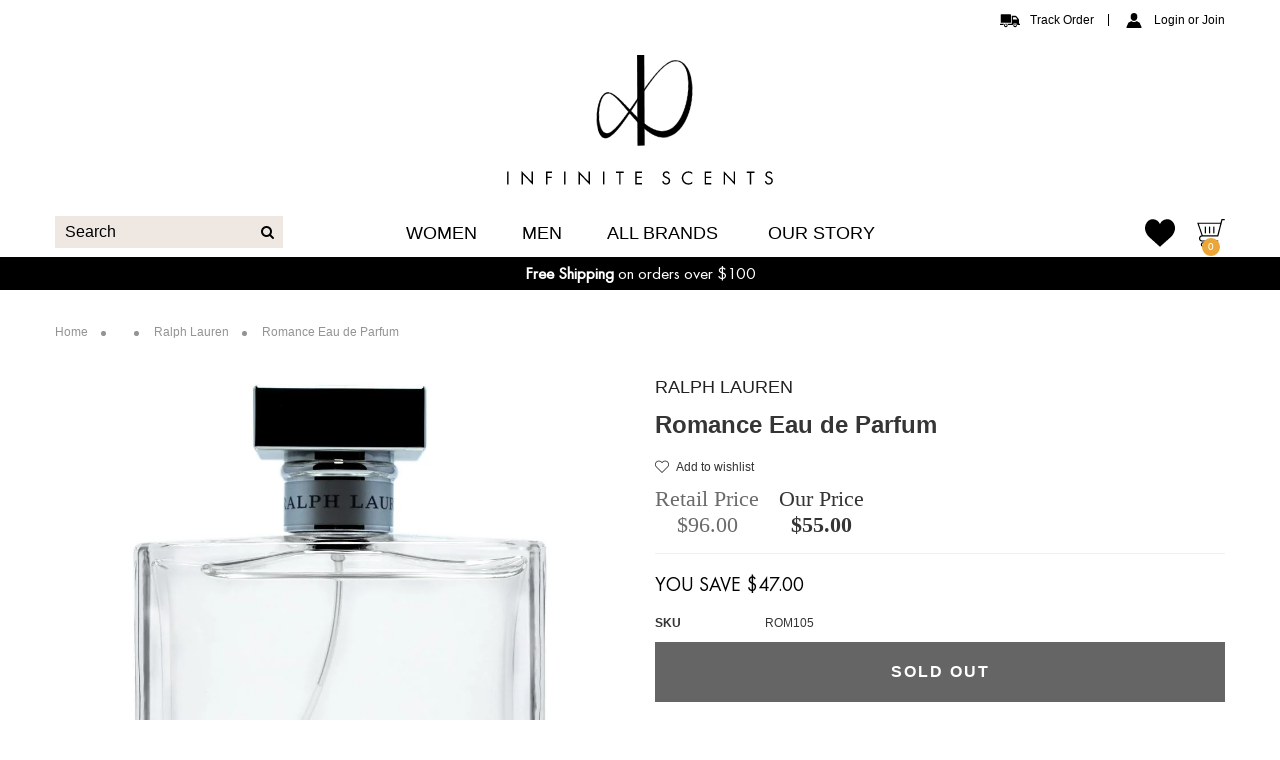

--- FILE ---
content_type: text/html; charset=utf-8
request_url: https://www.infinitescents.com/products/perfume-ralph-lauren-romance-edp
body_size: 90763
content:
<!doctype html>
<!--[if IE 8]><html lang="en" class="ie8 js"> <![endif]-->
<!--[if (gt IE 9)|!(IE)]><!--><html lang="en" class="js"> <!--<![endif]-->
<head>
  <!-- Global site tag (gtag.js) - Google Ads: 775291548 -->
<script async src="https://www.googletagmanager.com/gtag/js?id=AW-775291548"></script>
<script>
  window.dataLayer = window.dataLayer || [];
  function gtag(){dataLayer.push(arguments);}
  gtag('js', new Date());

  gtag('config', 'AW-775291548');
</script>

  <meta name="google-site-verification" content="4Md12GSBZ2ERhQtRQVrMp_FldrHCbuZSak7Vrlndm6k" />
  
    <link rel="shortcut icon" href="//www.infinitescents.com/cdn/shop/t/3/assets/favicon.png?v=136408472144308473411565639297" type="image/png" />
  
  <meta charset="UTF-8">
  <meta http-equiv="Content-Type" content="text/html; charset=utf-8">
  <meta name="viewport" content="width=device-width, initial-scale=1, minimum-scale=1, maximum-scale=1, user-scalable=0" />
  <link rel="canonical" href="https://www.infinitescents.com/products/perfume-ralph-lauren-romance-edp" />

  <!-- Title and description ================================================== -->
  <title>
    Romance by Ralph Lauren for Women Eau de Parfum Spray 3.4 oz &ndash; Infinite Scents
  </title>

  
    <meta name="description" content="FAQs Eau de toilette or eau de parfum?The difference lies in the volume of perfume oil. An Eau de Toilette contains 5-9%, while an Eau de Parfum contains more, usually 8-14%. Eau de Parfums therefore last longer and tend to smell more intense. What&#39;s a tester?A tester is a brand new fragrance that contains exactly the ">
  

  


  <meta property="og:type" content="product" />
  <meta property="og:title" content="Romance Eau de Parfum" />
  
  <meta property="og:image" content="http://www.infinitescents.com/cdn/shop/products/8_Ralph_Lauren_Romance_cf7999d9-09d6-4e4f-a8b0-cdb7e0b1fe9d_grande.jpg?v=1556170672" />
  <meta property="og:image:secure_url" content="https://www.infinitescents.com/cdn/shop/products/8_Ralph_Lauren_Romance_cf7999d9-09d6-4e4f-a8b0-cdb7e0b1fe9d_grande.jpg?v=1556170672" />
  
  <meta property="product:price:amount" content="55.00" />
  <meta property="product:price:currency" content="USD" />



<meta property="og:description" content="FAQs Eau de toilette or eau de parfum?The difference lies in the volume of perfume oil. An Eau de Toilette contains 5-9%, while an Eau de Parfum contains more, usually 8-14%. Eau de Parfums therefore last longer and tend to smell more intense. What&#39;s a tester?A tester is a brand new fragrance that contains exactly the " />

<meta property="og:url" content="https://www.infinitescents.com/products/perfume-ralph-lauren-romance-edp" />
<meta property="og:site_name" content="Infinite Scents" />
<meta property="og:retailer_item_id" content="ROM105" />
<meta property="product:brand" content="Ralph Lauren" />
<meta property="product:availability" content="out of stock">
<meta property="product:retailer_item_id" content="2210486124603" />
  

<link href="//www.infinitescents.com/cdn/shop/t/3/assets/flaticon.css?v=118446678501472937351542883508" rel="stylesheet" type="text/css" media="all" />

<link href="//www.infinitescents.com/cdn/shop/t/3/assets/bootstrap.3x.css?v=9100710427519820321554873139" rel="stylesheet" type="text/css" media="all" />
<link href="//www.infinitescents.com/cdn/shop/t/3/assets/jquery.owl.carousel.css?v=76008715939909388981543818527" rel="stylesheet" type="text/css" media="all" />

<link href="//www.infinitescents.com/cdn/shop/t/3/assets/jquery.plugin.css?v=133516593407563892871736201078" rel="stylesheet" type="text/css" media="all" />

<link href="//www.infinitescents.com/cdn/shop/t/3/assets/bc.style.scss.css?v=126682602503600757441736201078" rel="stylesheet" type="text/css" media="all" />
<link href="//www.infinitescents.com/cdn/shop/t/3/assets/bc.responsive.scss.css?v=22088877297312620111569329588" rel="stylesheet" type="text/css" media="all" />

  




<link rel="stylesheet" href="//maxcdn.bootstrapcdn.com/font-awesome/4.7.0/css/font-awesome.min.css">
  

<script>
!function(){!function(){"use strict";function t(t){var e=getComputedStyle(t,null)||{},i=e.fontFamily||"",r=i.match(n)||"",a=r&&i.match(s)||"";return a&&(a=a[1]),{fit:r&&r[1]||"",position:c[a]||a||"center"}}function e(t,e){var i,r=lazySizes.cfg,a=t.cloneNode(!1),n=a.style,s=function(){var e=t.currentSrc||t.src;e&&(n.backgroundImage="url("+(l.test(e)?JSON.stringify(e):e)+")",i||(i=!0,lazySizes.rC(a,r.loadingClass),lazySizes.aC(a,r.loadedClass)))};t._lazysizesParentFit=e.fit,t.addEventListener("load",function(){lazySizes.rAF(s)},!0),a.addEventListener("load",function(){var t=a.currentSrc||a.src;t&&t!=o&&(a.src=o,a.srcset="")}),lazySizes.rAF(function(){var i=t,l=t.parentNode;"PICTURE"==l.nodeName.toUpperCase()&&(i=l,l=l.parentNode),lazySizes.rC(a,r.loadedClass),lazySizes.rC(a,r.lazyClass),lazySizes.aC(a,r.loadingClass),lazySizes.aC(a,r.objectFitClass||"lazysizes-display-clone"),a.getAttribute(r.srcsetAttr)&&a.setAttribute(r.srcsetAttr,""),a.getAttribute(r.srcAttr)&&a.setAttribute(r.srcAttr,""),a.src=o,a.srcset="",n.backgroundRepeat="no-repeat",n.backgroundPosition=e.position,n.backgroundSize=e.fit,i.style.display="none",t.setAttribute("data-parent-fit",e.fit),t.setAttribute("data-parent-container","prev"),l.insertBefore(a,i),t._lazysizesParentFit&&delete t._lazysizesParentFit,t.complete&&s()})}var i=document.createElement("a").style,r="objectFit"in i,a=r&&"objectPosition"in i,n=/object-fit["']*\s*:\s*["']*(contain|cover)/,s=/object-position["']*\s*:\s*["']*(.+?)(?=($|,|'|"|;))/,o="[data-uri]",l=/\(|\)|'/,c={center:"center","50% 50%":"center"};r&&a||addEventListener("lazyunveilread",function(i){var a=i.target,n=t(a);!n.fit||r&&"center"==n.position||e(a,n)},!0)}(),function(t,e){"use strict";if(t.addEventListener){var i=/\s+(\d+)(w|h)\s+(\d+)(w|h)/,r=/parent-fit["']*\s*:\s*["']*(contain|cover|width)/,a=/parent-container["']*\s*:\s*["']*(.+?)(?=(\s|$|,|'|"|;))/,n=/^picture$/i,s=function(t){return getComputedStyle(t,null)||{}},o={getParent:function(e,i){var r=e,a=e.parentNode;return i&&"prev"!=i||!a||!n.test(a.nodeName||"")||(a=a.parentNode),"self"!=i&&(r="prev"==i?e.previousElementSibling:i&&(a.closest||t.jQuery)?(a.closest?a.closest(i):jQuery(a).closest(i)[0])||a:a),r},getFit:function(t){var e,i,n=s(t),l=n.content||n.fontFamily,c={fit:t._lazysizesParentFit||t.getAttribute("data-parent-fit")};return!c.fit&&l&&(e=l.match(r))&&(c.fit=e[1]),c.fit?(i=t._lazysizesParentContainer||t.getAttribute("data-parent-container"),!i&&l&&(e=l.match(a))&&(i=e[1]),c.parent=o.getParent(t,i)):c.fit=n.objectFit,c},getImageRatio:function(e){var r,a,s,o,l=e.parentNode,c=l&&n.test(l.nodeName||"")?l.querySelectorAll("source, img"):[e];for(r=0;r<c.length;r++)if(e=c[r],a=e.getAttribute(lazySizesConfig.srcsetAttr)||e.getAttribute("srcset")||e.getAttribute("data-pfsrcset")||e.getAttribute("data-risrcset")||"",s=e.getAttribute("media"),s=lazySizesConfig.customMedia[e.getAttribute("data-media")||s]||s,a&&(!s||(t.matchMedia&&matchMedia(s)||{}).matches)){o=parseFloat(e.getAttribute("data-aspectratio")),!o&&a.match(i)&&(o="w"==RegExp.$2?RegExp.$1/RegExp.$3:RegExp.$3/RegExp.$1);break}return o},calculateSize:function(t,e){var i,r,a,n,s=this.getFit(t),o=s.fit,l=s.parent;return"width"==o||("contain"==o||"cover"==o)&&(a=this.getImageRatio(t))?(l?e=l.clientWidth:l=t,n=e,"width"==o?n=e:(r=l.clientHeight)>40&&(i=e/r)&&("cover"==o&&i<a||"contain"==o&&i>a)&&(n=e*(a/i)),n):e}},l=function(){t.lazySizes&&(lazySizes.parentFit||(lazySizes.parentFit=o),t.removeEventListener("lazyunveilread",l,!0))};t.addEventListener("lazyunveilread",l,!0),e.addEventListener("lazybeforesizes",function(t){if(!t.defaultPrevented){var e=t.target;t.detail.width=o.calculateSize(e,t.detail.width)}}),setTimeout(l)}}(window,document),function(t,e,i){"use strict";function r(e,i){var r,a,n,s,o=t.getComputedStyle(e);a=e.parentNode,s={isPicture:!(!a||!f.test(a.nodeName||""))},n=function(t,i){var r=e.getAttribute("data-"+t);if(!r){var a=o.getPropertyValue("--ls-"+t);a&&(r=a.trim())}if(r){if("true"==r)r=!0;else if("false"==r)r=!1;else if(d.test(r))r=parseFloat(r);else if("function"==typeof c[t])r=c[t](e,r);else if(y.test(r))try{r=JSON.parse(r)}catch(t){}s[t]=r}else t in c&&"function"!=typeof c[t]?s[t]=c[t]:i&&"function"==typeof c[t]&&(s[t]=c[t](e,r))};for(r in c)n(r);return i.replace(p,function(t,e){e in s||n(e,!0)}),s}function a(t,e){var i=[],r=function(t,i){return u[typeof e[i]]?e[i]:t};return i.srcset=[],e.absUrl&&(v.setAttribute("href",t),t=v.href),t=((e.prefix||"")+t+(e.postfix||"")).replace(p,r),e.widths.forEach(function(r){var a=e.widthmap[r]||r,n={u:t.replace(z,a).replace(g,e.ratio?Math.round(r*e.ratio):""),w:r};i.push(n),i.srcset.push(n.c=n.u+" "+r+"w")}),i}function n(t,i,r){var n=0,s=0,o=r;if(t){if("container"===i.ratio){for(n=o.scrollWidth,s=o.scrollHeight;!(n&&s||o===e);)o=o.parentNode,n=o.scrollWidth,s=o.scrollHeight;n&&s&&(i.ratio=s/n)}t=a(t,i),t.isPicture=i.isPicture,A&&"IMG"==r.nodeName.toUpperCase()?r.removeAttribute(l.srcsetAttr):r.setAttribute(l.srcsetAttr,t.srcset.join(", ")),Object.defineProperty(r,"_lazyrias",{value:t,writable:!0})}}function s(t,e){var i=r(t,e);return c.modifyOptions.call(t,{target:t,details:i,detail:i}),lazySizes.fire(t,"lazyriasmodifyoptions",i),i}function o(t){return t.getAttribute(t.getAttribute("data-srcattr")||c.srcAttr)||t.getAttribute(l.srcsetAttr)||t.getAttribute(l.srcAttr)||t.getAttribute("data-pfsrcset")||""}if(e.addEventListener){var l,c,u={string:1,number:1},d=/^\-*\+*\d+\.*\d*$/,f=/^picture$/i,z=/\s*\{\s*width\s*\}\s*/i,g=/\s*\{\s*height\s*\}\s*/i,p=/\s*\{\s*([a-z0-9]+)\s*\}\s*/gi,y=/^\[.*\]|\{.*\}$/,m=/^(?:auto|\d+(px)?)$/,v=e.createElement("a"),b=e.createElement("img"),A="srcset"in b&&!("sizes"in b),h=!!t.HTMLPictureElement&&!A;!function(){var e,i=function(){},r={prefix:"",postfix:"",srcAttr:"data-src",absUrl:!1,modifyOptions:i,widthmap:{},ratio:!1};l=t.lazySizes&&lazySizes.cfg||t.lazySizesConfig,l||(l={},t.lazySizesConfig=l),l.supportsType||(l.supportsType=function(t){return!t}),l.rias||(l.rias={}),"widths"in(c=l.rias)||(c.widths=[],function(t){for(var e,i=0;!e||e<3e3;)i+=5,i>30&&(i+=1),e=36*i,t.push(e)}(c.widths));for(e in r)e in c||(c[e]=r[e])}(),addEventListener("lazybeforesizes",function(t){var e,i,r,a,u,d,f,g,p,y,v,b,A;if(e=t.target,t.detail.dataAttr&&!t.defaultPrevented&&!c.disabled&&(p=e.getAttribute(l.sizesAttr)||e.getAttribute("sizes"))&&m.test(p)){if(i=o(e),r=s(e,i),v=z.test(r.prefix)||z.test(r.postfix),r.isPicture&&(a=e.parentNode))for(u=a.getElementsByTagName("source"),d=0,f=u.length;d<f;d++)(v||z.test(g=o(u[d])))&&(n(g,r,u[d]),b=!0);v||z.test(i)?(n(i,r,e),b=!0):b&&(A=[],A.srcset=[],A.isPicture=!0,Object.defineProperty(e,"_lazyrias",{value:A,writable:!0})),b&&(h?e.removeAttribute(l.srcAttr):"auto"!=p&&(y={width:parseInt(p,10)},E({target:e,detail:y})))}},!0);var E=function(){var i=function(t,e){return t.w-e.w},r=function(t){var e,i,r=t.length,a=t[r-1],n=0;for(n;n<r;n++)if(a=t[n],a.d=a.w/t.w,a.d>=t.d){!a.cached&&(e=t[n-1])&&e.d>t.d-.13*Math.pow(t.d,2.2)&&(i=Math.pow(e.d-.6,1.6),e.cached&&(e.d+=.15*i),e.d+(a.d-t.d)*i>t.d&&(a=e));break}return a},a=function(t,e){var i;return!t._lazyrias&&lazySizes.pWS&&(i=lazySizes.pWS(t.getAttribute(l.srcsetAttr||""))).length&&(Object.defineProperty(t,"_lazyrias",{value:i,writable:!0}),e&&t.parentNode&&(i.isPicture="PICTURE"==t.parentNode.nodeName.toUpperCase())),t._lazyrias},n=function(e){var i=t.devicePixelRatio||1,r=lazySizes.getX&&lazySizes.getX(e);return Math.min(r||i,2.4,i)},s=function(e,s){var o,l,c,u,d,f;if(d=e._lazyrias,d.isPicture&&t.matchMedia)for(l=0,o=e.parentNode.getElementsByTagName("source"),c=o.length;l<c;l++)if(a(o[l])&&!o[l].getAttribute("type")&&(!(u=o[l].getAttribute("media"))||(matchMedia(u)||{}).matches)){d=o[l]._lazyrias;break}return(!d.w||d.w<s)&&(d.w=s,d.d=n(e),f=r(d.sort(i))),f},o=function(i){var r,n=i.target;if(!A&&(t.respimage||t.picturefill||lazySizesConfig.pf))return void e.removeEventListener("lazybeforesizes",o);("_lazyrias"in n||i.detail.dataAttr&&a(n,!0))&&(r=s(n,i.detail.width))&&r.u&&n._lazyrias.cur!=r.u&&(n._lazyrias.cur=r.u,r.cached=!0,lazySizes.rAF(function(){n.setAttribute(l.srcAttr,r.u),n.setAttribute("src",r.u)}))};return h?o=function(){}:addEventListener("lazybeforesizes",o),o}()}}(window,document),function(){"use strict";if(window.addEventListener){var t=/\s+/g,e=/\s*\|\s+|\s+\|\s*/g,i=/^(.+?)(?:\s+\[\s*(.+?)\s*\])?$/,r=/\(|\)|'/,a={contain:1,cover:1},n=function(t){var e=lazySizes.gW(t,t.parentNode);return(!t._lazysizesWidth||e>t._lazysizesWidth)&&(t._lazysizesWidth=e),t._lazysizesWidth},s=function(t){var e;return e=(getComputedStyle(t)||{getPropertyValue:function(){}}).getPropertyValue("background-size"),!a[e]&&a[t.style.backgroundSize]&&(e=t.style.backgroundSize),e},o=function(r,a,n){var s=document.createElement("picture"),o=a.getAttribute(lazySizesConfig.sizesAttr),l=a.getAttribute("data-ratio"),c=a.getAttribute("data-optimumx");a._lazybgset&&a._lazybgset.parentNode==a&&a.removeChild(a._lazybgset),Object.defineProperty(n,"_lazybgset",{value:a,writable:!0}),Object.defineProperty(a,"_lazybgset",{value:s,writable:!0}),r=r.replace(t," ").split(e),s.style.display="none",n.className=lazySizesConfig.lazyClass,1!=r.length||o||(o="auto"),r.forEach(function(t){var e=document.createElement("source");o&&"auto"!=o&&e.setAttribute("sizes",o),t.match(i)&&(e.setAttribute(lazySizesConfig.srcsetAttr,RegExp.$1),RegExp.$2&&e.setAttribute("media",lazySizesConfig.customMedia[RegExp.$2]||RegExp.$2)),s.appendChild(e)}),o&&(n.setAttribute(lazySizesConfig.sizesAttr,o),a.removeAttribute(lazySizesConfig.sizesAttr),a.removeAttribute("sizes")),c&&n.setAttribute("data-optimumx",c),l&&n.setAttribute("data-ratio",l),s.appendChild(n),a.appendChild(s)},l=function(t){if(t.target._lazybgset){var e=t.target,i=e._lazybgset,a=e.currentSrc||e.src;a&&(i.style.backgroundImage="url("+(r.test(a)?JSON.stringify(a):a)+")"),e._lazybgsetLoading&&(lazySizes.fire(i,"_lazyloaded",{},!1,!0),delete e._lazybgsetLoading)}};addEventListener("lazybeforeunveil",function(t){var e,i,r;!t.defaultPrevented&&(e=t.target.getAttribute("data-bgset"))&&(r=t.target,i=document.createElement("img"),i.alt="",i._lazybgsetLoading=!0,t.detail.firesLoad=!0,o(e,r,i),setTimeout(function(){lazySizes.loader.unveil(i),lazySizes.rAF(function(){lazySizes.fire(i,"_lazyloaded",{},!0,!0),i.complete&&l({target:i})})}))}),document.addEventListener("load",l,!0),window.addEventListener("lazybeforesizes",function(t){if(t.target._lazybgset&&t.detail.dataAttr){var e=t.target._lazybgset,i=s(e);a[i]&&(t.target._lazysizesParentFit=i,lazySizes.rAF(function(){t.target.setAttribute("data-parent-fit",i),t.target._lazysizesParentFit&&delete t.target._lazysizesParentFit}))}},!0),document.documentElement.addEventListener("lazybeforesizes",function(t){!t.defaultPrevented&&t.target._lazybgset&&(t.detail.width=n(t.target._lazybgset))})}}();!function(t,e){e={exports:{}},t(e,e.exports),e.exports}(function(t){!function(e,i){var r=function(t,e){"use strict";if(e.getElementsByClassName){var i,r=e.documentElement,a=t.Date,n=t.HTMLPictureElement,s=t.addEventListener,o=t.setTimeout,l=t.requestAnimationFrame||o,c=t.requestIdleCallback,u=/^picture$/i,d=["load","error","lazyincluded","_lazyloaded"],f={},z=Array.prototype.forEach,g=function(t,e){return f[e]||(f[e]=new RegExp("(\\s|^)"+e+"(\\s|$)")),f[e].test(t.getAttribute("class")||"")&&f[e]},p=function(t,e){g(t,e)||t.setAttribute("class",(t.getAttribute("class")||"").trim()+" "+e)},y=function(t,e){var i;(i=g(t,e))&&t.setAttribute("class",(t.getAttribute("class")||"").replace(i," "))},m=function(t,e,i){var r=i?"addEventListener":"removeEventListener";i&&m(t,e),d.forEach(function(i){t[r](i,e)})},v=function(t,i,r,a,n){var s=e.createEvent("CustomEvent");return s.initCustomEvent(i,!a,!n,r||{}),t.dispatchEvent(s),s},b=function(e,r){var a;!n&&(a=t.picturefill||i.pf)?a({reevaluate:!0,elements:[e]}):r&&r.src&&(e.src=r.src)},A=function(t,e){return(getComputedStyle(t,null)||{})[e]},h=function(t,e,r){for(r=r||t.offsetWidth;r<i.minSize&&e&&!t._lazysizesWidth;)r=e.offsetWidth,e=e.parentNode;return r},E=function(){var t,i,r=[],a=[],n=r,s=function(){var e=n;for(n=r.length?a:r,t=!0,i=!1;e.length;)e.shift()();t=!1},c=function(r,a){t&&!a?r.apply(this,arguments):(n.push(r),i||(i=!0,(e.hidden?o:l)(s)))};return c._lsFlush=s,c}(),C=function(t,e){return e?function(){E(t)}:function(){var e=this,i=arguments;E(function(){t.apply(e,i)})}},S=function(t){var e,i=0,r=666,n=function(){e=!1,i=a.now(),t()},s=c?function(){c(n,{timeout:r}),666!==r&&(r=666)}:C(function(){o(n)},!0);return function(t){var n;(t=!0===t)&&(r=44),e||(e=!0,n=125-(a.now()-i),n<0&&(n=0),t||n<9&&c?s():o(s,n))}},w=function(t){var e,i,r=function(){e=null,t()},n=function(){var t=a.now()-i;t<99?o(n,99-t):(c||r)(r)};return function(){i=a.now(),e||(e=o(n,99))}},_=function(){var n,l,c,d,f,h,_,P,x,L,M,F,R,$,T,W=/^img$/i,B=/^iframe$/i,I="onscroll"in t&&!/glebot/.test(navigator.userAgent),O=0,k=0,j=-1,U=function(t){k--,t&&t.target&&m(t.target,U),(!t||k<0||!t.target)&&(k=0)},H=function(t,i){var a,n=t,s="hidden"==A(e.body,"visibility")||"hidden"!=A(t,"visibility");for(x-=i,F+=i,L-=i,M+=i;s&&(n=n.offsetParent)&&n!=e.body&&n!=r;)(s=(A(n,"opacity")||1)>0)&&"visible"!=A(n,"overflow")&&(a=n.getBoundingClientRect(),s=M>a.left&&L<a.right&&F>a.top-1&&x<a.bottom+1);return s},D=function(){var t,a,s,o,u,d,z,g,p;if((f=i.loadMode)&&k<8&&(t=n.length)){a=0,j++,null==$&&("expand"in i||(i.expand=r.clientHeight>500&&r.clientWidth>500?500:370),R=i.expand,$=R*i.expFactor),O<$&&k<1&&j>2&&f>2&&!e.hidden?(O=$,j=0):O=f>1&&j>1&&k<6?R:0;for(;a<t;a++)if(n[a]&&!n[a]._lazyRace)if(I)if((g=n[a].getAttribute("data-expand"))&&(d=1*g)||(d=O),p!==d&&(_=innerWidth+d*T,P=innerHeight+d,z=-1*d,p=d),s=n[a].getBoundingClientRect(),(F=s.bottom)>=z&&(x=s.top)<=P&&(M=s.right)>=z*T&&(L=s.left)<=_&&(F||M||L||x)&&(c&&k<3&&!g&&(f<3||j<4)||H(n[a],d))){if(Y(n[a]),u=!0,k>9)break}else!u&&c&&!o&&k<4&&j<4&&f>2&&(l[0]||i.preloadAfterLoad)&&(l[0]||!g&&(F||M||L||x||"auto"!=n[a].getAttribute(i.sizesAttr)))&&(o=l[0]||n[a]);else Y(n[a]);o&&!u&&Y(o)}},q=S(D),X=function(t){p(t.target,i.loadedClass),y(t.target,i.loadingClass),m(t.target,Q)},J=C(X),Q=function(t){J({target:t.target})},V=function(t,e){try{t.contentWindow.location.replace(e)}catch(i){t.src=e}},G=function(t){var e,r,a=t.getAttribute(i.srcsetAttr);(e=i.customMedia[t.getAttribute("data-media")||t.getAttribute("media")])&&t.setAttribute("media",e),a&&t.setAttribute("srcset",a),e&&(r=t.parentNode,r.insertBefore(t.cloneNode(),t),r.removeChild(t))},K=C(function(t,e,r,a,n){var s,l,c,f,g,A;(g=v(t,"lazybeforeunveil",e)).defaultPrevented||(a&&(r?p(t,i.autosizesClass):t.setAttribute("sizes",a)),l=t.getAttribute(i.srcsetAttr),s=t.getAttribute(i.srcAttr),n&&(c=t.parentNode,f=c&&u.test(c.nodeName||"")),A=e.firesLoad||"src"in t&&(l||s||f),g={target:t},A&&(m(t,U,!0),clearTimeout(d),d=o(U,2500),p(t,i.loadingClass),m(t,Q,!0)),f&&z.call(c.getElementsByTagName("source"),G),l?t.setAttribute("srcset",l):s&&!f&&(B.test(t.nodeName)?V(t,s):t.src=s),(l||f)&&b(t,{src:s})),t._lazyRace&&delete t._lazyRace,y(t,i.lazyClass),E(function(){(!A||t.complete&&t.naturalWidth>1)&&(A?U(g):k--,X(g))},!0)}),Y=function(t){var e,r=W.test(t.nodeName),a=r&&(t.getAttribute(i.sizesAttr)||t.getAttribute("sizes")),n="auto"==a;(!n&&c||!r||!t.src&&!t.srcset||t.complete||g(t,i.errorClass))&&(e=v(t,"lazyunveilread").detail,n&&N.updateElem(t,!0,t.offsetWidth),t._lazyRace=!0,k++,K(t,e,n,a,r))},Z=function(){if(!c){if(a.now()-h<999)return void o(Z,999);var t=w(function(){i.loadMode=3,q()});c=!0,i.loadMode=3,q(),s("scroll",function(){3==i.loadMode&&(i.loadMode=2),t()},!0)}};return{_:function(){h=a.now(),n=e.getElementsByClassName(i.lazyClass),l=e.getElementsByClassName(i.lazyClass+" "+i.preloadClass),T=i.hFac,s("scroll",q,!0),s("resize",q,!0),t.MutationObserver?new MutationObserver(q).observe(r,{childList:!0,subtree:!0,attributes:!0}):(r.addEventListener("DOMNodeInserted",q,!0),r.addEventListener("DOMAttrModified",q,!0),setInterval(q,999)),s("hashchange",q,!0),["focus","mouseover","click","load","transitionend","animationend","webkitAnimationEnd"].forEach(function(t){e.addEventListener(t,q,!0)}),/d$|^c/.test(e.readyState)?Z():(s("load",Z),e.addEventListener("DOMContentLoaded",q),o(Z,2e4)),n.length?(D(),E._lsFlush()):q()},checkElems:q,unveil:Y}}(),N=function(){var t,r=C(function(t,e,i,r){var a,n,s;if(t._lazysizesWidth=r,r+="px",t.setAttribute("sizes",r),u.test(e.nodeName||""))for(a=e.getElementsByTagName("source"),n=0,s=a.length;n<s;n++)a[n].setAttribute("sizes",r);i.detail.dataAttr||b(t,i.detail)}),a=function(t,e,i){var a,n=t.parentNode;n&&(i=h(t,n,i),a=v(t,"lazybeforesizes",{width:i,dataAttr:!!e}),a.defaultPrevented||(i=a.detail.width)&&i!==t._lazysizesWidth&&r(t,n,a,i))},n=function(){var e,i=t.length;if(i)for(e=0;e<i;e++)a(t[e])},o=w(n);return{_:function(){t=e.getElementsByClassName(i.autosizesClass),s("resize",o)},checkElems:o,updateElem:a}}(),P=function(){P.i||(P.i=!0,N._(),_._())};return function(){var e,r={lazyClass:"lazyload",loadedClass:"lazyloaded",loadingClass:"lazyloading",preloadClass:"lazypreload",errorClass:"lazyerror",autosizesClass:"lazyautosizes",srcAttr:"data-src",srcsetAttr:"data-srcset",sizesAttr:"data-sizes",minSize:40,customMedia:{},init:!0,expFactor:1.5,hFac:.8,loadMode:2};i=t.lazySizesConfig||t.lazysizesConfig||{};for(e in r)e in i||(i[e]=r[e]);t.lazySizesConfig=i,o(function(){i.init&&P()})}(),{cfg:i,autoSizer:N,loader:_,init:P,uP:b,aC:p,rC:y,hC:g,fire:v,gW:h,rAF:E}}}(e,e.document);e.lazySizes=r,"object"==typeof t&&t.exports&&(t.exports=r)}(window)});!function(t,e,i){"use strict";var r,a=t.lazySizes&&lazySizes.cfg||t.lazySizesConfig,n=e.createElement("img"),s="sizes"in n&&"srcset"in n,o=/\s+\d+h/g,l=function(){var t=/\s+(\d+)(w|h)\s+(\d+)(w|h)/,i=Array.prototype.forEach;return function(r){var a=e.createElement("img"),n=function(e){var i,r=e.getAttribute(lazySizesConfig.srcsetAttr);r&&(r.match(t)&&(i="w"==RegExp.$2?RegExp.$1/RegExp.$3:RegExp.$3/RegExp.$1)&&e.setAttribute("data-aspectratio",i),e.setAttribute(lazySizesConfig.srcsetAttr,r.replace(o,"")))},s=function(t){var e=t.target.parentNode;e&&"PICTURE"==e.nodeName&&i.call(e.getElementsByTagName("source"),n),n(t.target)},l=function(){a.currentSrc&&e.removeEventListener("lazybeforeunveil",s)};r[1]&&(e.addEventListener("lazybeforeunveil",s),a.onload=l,a.onerror=l,a.srcset="data:,a 1w 1h",a.complete&&l())}}();if(a||(a={},t.lazySizesConfig=a),a.supportsType||(a.supportsType=function(t){return!t}),!t.picturefill&&!a.pf){if(t.HTMLPictureElement&&s)return e.msElementsFromPoint&&l(navigator.userAgent.match(/Edge\/(\d+)/)),void(a.pf=function(){});a.pf=function(e){var i,a;if(!t.picturefill)for(i=0,a=e.elements.length;i<a;i++)r(e.elements[i])},r=function(){var i=function(t,e){return t.w-e.w},n=/^\s*\d+\.*\d*px\s*$/,l=function(t){var e,i,r=t.length,a=t[r-1],n=0;for(n;n<r;n++)if(a=t[n],a.d=a.w/t.w,a.d>=t.d){!a.cached&&(e=t[n-1])&&e.d>t.d-.13*Math.pow(t.d,2.2)&&(i=Math.pow(e.d-.6,1.6),e.cached&&(e.d+=.15*i),e.d+(a.d-t.d)*i>t.d&&(a=e));break}return a},c=function(){var t,e=/(([^,\s].[^\s]+)\s+(\d+)w)/g,i=/\s/,r=function(e,i,r,a){t.push({c:i,u:r,w:1*a})};return function(a){return t=[],a=a.trim(),a.replace(o,"").replace(e,r),t.length||!a||i.test(a)||t.push({c:a,u:a,w:99}),t}}(),u=function(){u.init||(u.init=!0,addEventListener("resize",function(){var t,i=e.getElementsByClassName("lazymatchmedia"),a=function(){var t,e;for(t=0,e=i.length;t<e;t++)r(i[t])};return function(){clearTimeout(t),t=setTimeout(a,66)}}()))},d=function(e,i){var r,n=e.getAttribute("srcset")||e.getAttribute(a.srcsetAttr);!n&&i&&(n=e._lazypolyfill?e._lazypolyfill._set:e.getAttribute(a.srcAttr)||e.getAttribute("src")),e._lazypolyfill&&e._lazypolyfill._set==n||(r=c(n||""),i&&e.parentNode&&(r.isPicture="PICTURE"==e.parentNode.nodeName.toUpperCase(),r.isPicture&&t.matchMedia&&(lazySizes.aC(e,"lazymatchmedia"),u())),r._set=n,Object.defineProperty(e,"_lazypolyfill",{value:r,writable:!0}))},f=function(e){var i=t.devicePixelRatio||1,r=lazySizes.getX&&lazySizes.getX(e);return Math.min(r||i,2.5,i)},z=function(e){return t.matchMedia?(z=function(t){return!t||(matchMedia(t)||{}).matches})(e):!e},g=function(t){var e,r,s,o,c,u,g;if(o=t,d(o,!0),c=o._lazypolyfill,c.isPicture)for(r=0,e=t.parentNode.getElementsByTagName("source"),s=e.length;r<s;r++)if(a.supportsType(e[r].getAttribute("type"),t)&&z(e[r].getAttribute("media"))){o=e[r],d(o),c=o._lazypolyfill;break}return c.length>1?(g=o.getAttribute("sizes")||"",g=n.test(g)&&parseInt(g,10)||lazySizes.gW(t,t.parentNode),c.d=f(t),!c.src||!c.w||c.w<g?(c.w=g,u=l(c.sort(i)),c.src=u):u=c.src):u=c[0],u},p=function(t){if(!s||!t.parentNode||"PICTURE"==t.parentNode.nodeName.toUpperCase()){var e=g(t);e&&e.u&&t._lazypolyfill.cur!=e.u&&(t._lazypolyfill.cur=e.u,e.cached=!0,t.setAttribute(a.srcAttr,e.u),t.setAttribute("src",e.u))}};return p.parse=c,p}(),a.loadedClass&&a.loadingClass&&function(){var t=[];['img[sizes$="px"][srcset].',"picture > img:not([srcset])."].forEach(function(e){t.push(e+a.loadedClass),t.push(e+a.loadingClass)}),a.pf({elements:e.querySelectorAll(t.join(", "))})}()}}(window,document),function(t){"use strict";var e,i=t.createElement("img");!("srcset"in i)||"sizes"in i||window.HTMLPictureElement||(e=/^picture$/i,t.addEventListener("lazybeforeunveil",function(i){var r,a,n,s,o,l,c;!i.defaultPrevented&&!lazySizesConfig.noIOSFix&&(r=i.target)&&(n=r.getAttribute(lazySizesConfig.srcsetAttr))&&(a=r.parentNode)&&((o=e.test(a.nodeName||""))||(s=r.getAttribute("sizes")||r.getAttribute(lazySizesConfig.sizesAttr)))&&(l=o?a:t.createElement("picture"),r._lazyImgSrc||Object.defineProperty(r,"_lazyImgSrc",{value:t.createElement("source"),writable:!0}),c=r._lazyImgSrc,s&&c.setAttribute("sizes",s),c.setAttribute(lazySizesConfig.srcsetAttr,n),r.setAttribute("data-pfsrcset",n),r.removeAttribute(lazySizesConfig.srcsetAttr),o||(a.insertBefore(l,r),l.appendChild(r)),l.insertBefore(c,r))}))}(document)}();
</script>


	<script src="//www.infinitescents.com/cdn/shop/t/3/assets/vendor.js?v=175263821334098157351542883526"></script>


<!-- TrustBox script -->
<script type="text/javascript" src="//widget.trustpilot.com/bootstrap/v5/tp.widget.bootstrap.min.js" async></script>
<!-- End TrustBox script -->




  
  <script>window.performance && window.performance.mark && window.performance.mark('shopify.content_for_header.start');</script><meta id="shopify-digital-wallet" name="shopify-digital-wallet" content="/12557418555/digital_wallets/dialog">
<meta name="shopify-checkout-api-token" content="c4be6db72635e624616b621779c80957">
<link rel="alternate" type="application/json+oembed" href="https://www.infinitescents.com/products/perfume-ralph-lauren-romance-edp.oembed">
<script async="async" src="/checkouts/internal/preloads.js?locale=en-US"></script>
<link rel="preconnect" href="https://shop.app" crossorigin="anonymous">
<script async="async" src="https://shop.app/checkouts/internal/preloads.js?locale=en-US&shop_id=12557418555" crossorigin="anonymous"></script>
<script id="apple-pay-shop-capabilities" type="application/json">{"shopId":12557418555,"countryCode":"US","currencyCode":"USD","merchantCapabilities":["supports3DS"],"merchantId":"gid:\/\/shopify\/Shop\/12557418555","merchantName":"Infinite Scents","requiredBillingContactFields":["postalAddress","email","phone"],"requiredShippingContactFields":["postalAddress","email","phone"],"shippingType":"shipping","supportedNetworks":["visa","masterCard","amex","discover","elo","jcb"],"total":{"type":"pending","label":"Infinite Scents","amount":"1.00"},"shopifyPaymentsEnabled":true,"supportsSubscriptions":true}</script>
<script id="shopify-features" type="application/json">{"accessToken":"c4be6db72635e624616b621779c80957","betas":["rich-media-storefront-analytics"],"domain":"www.infinitescents.com","predictiveSearch":true,"shopId":12557418555,"locale":"en"}</script>
<script>var Shopify = Shopify || {};
Shopify.shop = "infinitescents.myshopify.com";
Shopify.locale = "en";
Shopify.currency = {"active":"USD","rate":"1.0"};
Shopify.country = "US";
Shopify.theme = {"name":"perfomy-1-1-demo-01","id":44253216827,"schema_name":"Perfomy","schema_version":"1.1","theme_store_id":null,"role":"main"};
Shopify.theme.handle = "null";
Shopify.theme.style = {"id":null,"handle":null};
Shopify.cdnHost = "www.infinitescents.com/cdn";
Shopify.routes = Shopify.routes || {};
Shopify.routes.root = "/";</script>
<script type="module">!function(o){(o.Shopify=o.Shopify||{}).modules=!0}(window);</script>
<script>!function(o){function n(){var o=[];function n(){o.push(Array.prototype.slice.apply(arguments))}return n.q=o,n}var t=o.Shopify=o.Shopify||{};t.loadFeatures=n(),t.autoloadFeatures=n()}(window);</script>
<script>
  window.ShopifyPay = window.ShopifyPay || {};
  window.ShopifyPay.apiHost = "shop.app\/pay";
  window.ShopifyPay.redirectState = null;
</script>
<script id="shop-js-analytics" type="application/json">{"pageType":"product"}</script>
<script defer="defer" async type="module" src="//www.infinitescents.com/cdn/shopifycloud/shop-js/modules/v2/client.init-shop-cart-sync_BN7fPSNr.en.esm.js"></script>
<script defer="defer" async type="module" src="//www.infinitescents.com/cdn/shopifycloud/shop-js/modules/v2/chunk.common_Cbph3Kss.esm.js"></script>
<script defer="defer" async type="module" src="//www.infinitescents.com/cdn/shopifycloud/shop-js/modules/v2/chunk.modal_DKumMAJ1.esm.js"></script>
<script type="module">
  await import("//www.infinitescents.com/cdn/shopifycloud/shop-js/modules/v2/client.init-shop-cart-sync_BN7fPSNr.en.esm.js");
await import("//www.infinitescents.com/cdn/shopifycloud/shop-js/modules/v2/chunk.common_Cbph3Kss.esm.js");
await import("//www.infinitescents.com/cdn/shopifycloud/shop-js/modules/v2/chunk.modal_DKumMAJ1.esm.js");

  window.Shopify.SignInWithShop?.initShopCartSync?.({"fedCMEnabled":true,"windoidEnabled":true});

</script>
<script>
  window.Shopify = window.Shopify || {};
  if (!window.Shopify.featureAssets) window.Shopify.featureAssets = {};
  window.Shopify.featureAssets['shop-js'] = {"shop-cart-sync":["modules/v2/client.shop-cart-sync_CJVUk8Jm.en.esm.js","modules/v2/chunk.common_Cbph3Kss.esm.js","modules/v2/chunk.modal_DKumMAJ1.esm.js"],"init-fed-cm":["modules/v2/client.init-fed-cm_7Fvt41F4.en.esm.js","modules/v2/chunk.common_Cbph3Kss.esm.js","modules/v2/chunk.modal_DKumMAJ1.esm.js"],"init-shop-email-lookup-coordinator":["modules/v2/client.init-shop-email-lookup-coordinator_Cc088_bR.en.esm.js","modules/v2/chunk.common_Cbph3Kss.esm.js","modules/v2/chunk.modal_DKumMAJ1.esm.js"],"init-windoid":["modules/v2/client.init-windoid_hPopwJRj.en.esm.js","modules/v2/chunk.common_Cbph3Kss.esm.js","modules/v2/chunk.modal_DKumMAJ1.esm.js"],"shop-button":["modules/v2/client.shop-button_B0jaPSNF.en.esm.js","modules/v2/chunk.common_Cbph3Kss.esm.js","modules/v2/chunk.modal_DKumMAJ1.esm.js"],"shop-cash-offers":["modules/v2/client.shop-cash-offers_DPIskqss.en.esm.js","modules/v2/chunk.common_Cbph3Kss.esm.js","modules/v2/chunk.modal_DKumMAJ1.esm.js"],"shop-toast-manager":["modules/v2/client.shop-toast-manager_CK7RT69O.en.esm.js","modules/v2/chunk.common_Cbph3Kss.esm.js","modules/v2/chunk.modal_DKumMAJ1.esm.js"],"init-shop-cart-sync":["modules/v2/client.init-shop-cart-sync_BN7fPSNr.en.esm.js","modules/v2/chunk.common_Cbph3Kss.esm.js","modules/v2/chunk.modal_DKumMAJ1.esm.js"],"init-customer-accounts-sign-up":["modules/v2/client.init-customer-accounts-sign-up_CfPf4CXf.en.esm.js","modules/v2/client.shop-login-button_DeIztwXF.en.esm.js","modules/v2/chunk.common_Cbph3Kss.esm.js","modules/v2/chunk.modal_DKumMAJ1.esm.js"],"pay-button":["modules/v2/client.pay-button_CgIwFSYN.en.esm.js","modules/v2/chunk.common_Cbph3Kss.esm.js","modules/v2/chunk.modal_DKumMAJ1.esm.js"],"init-customer-accounts":["modules/v2/client.init-customer-accounts_DQ3x16JI.en.esm.js","modules/v2/client.shop-login-button_DeIztwXF.en.esm.js","modules/v2/chunk.common_Cbph3Kss.esm.js","modules/v2/chunk.modal_DKumMAJ1.esm.js"],"avatar":["modules/v2/client.avatar_BTnouDA3.en.esm.js"],"init-shop-for-new-customer-accounts":["modules/v2/client.init-shop-for-new-customer-accounts_CsZy_esa.en.esm.js","modules/v2/client.shop-login-button_DeIztwXF.en.esm.js","modules/v2/chunk.common_Cbph3Kss.esm.js","modules/v2/chunk.modal_DKumMAJ1.esm.js"],"shop-follow-button":["modules/v2/client.shop-follow-button_BRMJjgGd.en.esm.js","modules/v2/chunk.common_Cbph3Kss.esm.js","modules/v2/chunk.modal_DKumMAJ1.esm.js"],"checkout-modal":["modules/v2/client.checkout-modal_B9Drz_yf.en.esm.js","modules/v2/chunk.common_Cbph3Kss.esm.js","modules/v2/chunk.modal_DKumMAJ1.esm.js"],"shop-login-button":["modules/v2/client.shop-login-button_DeIztwXF.en.esm.js","modules/v2/chunk.common_Cbph3Kss.esm.js","modules/v2/chunk.modal_DKumMAJ1.esm.js"],"lead-capture":["modules/v2/client.lead-capture_DXYzFM3R.en.esm.js","modules/v2/chunk.common_Cbph3Kss.esm.js","modules/v2/chunk.modal_DKumMAJ1.esm.js"],"shop-login":["modules/v2/client.shop-login_CA5pJqmO.en.esm.js","modules/v2/chunk.common_Cbph3Kss.esm.js","modules/v2/chunk.modal_DKumMAJ1.esm.js"],"payment-terms":["modules/v2/client.payment-terms_BxzfvcZJ.en.esm.js","modules/v2/chunk.common_Cbph3Kss.esm.js","modules/v2/chunk.modal_DKumMAJ1.esm.js"]};
</script>
<script>(function() {
  var isLoaded = false;
  function asyncLoad() {
    if (isLoaded) return;
    isLoaded = true;
    var urls = ["\/\/www.powr.io\/powr.js?powr-token=infinitescents.myshopify.com\u0026external-type=shopify\u0026shop=infinitescents.myshopify.com","https:\/\/static.klaviyo.com\/onsite\/js\/K7xaZm\/klaviyo.js?company_id=K7xaZm\u0026shop=infinitescents.myshopify.com"];
    for (var i = 0; i < urls.length; i++) {
      var s = document.createElement('script');
      s.type = 'text/javascript';
      s.async = true;
      s.src = urls[i];
      var x = document.getElementsByTagName('script')[0];
      x.parentNode.insertBefore(s, x);
    }
  };
  if(window.attachEvent) {
    window.attachEvent('onload', asyncLoad);
  } else {
    window.addEventListener('load', asyncLoad, false);
  }
})();</script>
<script id="__st">var __st={"a":12557418555,"offset":-25200,"reqid":"67feabd9-0a89-4e53-b7d9-e792f3628497-1769741595","pageurl":"www.infinitescents.com\/products\/perfume-ralph-lauren-romance-edp","u":"54b64c718f70","p":"product","rtyp":"product","rid":2210486124603};</script>
<script>window.ShopifyPaypalV4VisibilityTracking = true;</script>
<script id="captcha-bootstrap">!function(){'use strict';const t='contact',e='account',n='new_comment',o=[[t,t],['blogs',n],['comments',n],[t,'customer']],c=[[e,'customer_login'],[e,'guest_login'],[e,'recover_customer_password'],[e,'create_customer']],r=t=>t.map((([t,e])=>`form[action*='/${t}']:not([data-nocaptcha='true']) input[name='form_type'][value='${e}']`)).join(','),a=t=>()=>t?[...document.querySelectorAll(t)].map((t=>t.form)):[];function s(){const t=[...o],e=r(t);return a(e)}const i='password',u='form_key',d=['recaptcha-v3-token','g-recaptcha-response','h-captcha-response',i],f=()=>{try{return window.sessionStorage}catch{return}},m='__shopify_v',_=t=>t.elements[u];function p(t,e,n=!1){try{const o=window.sessionStorage,c=JSON.parse(o.getItem(e)),{data:r}=function(t){const{data:e,action:n}=t;return t[m]||n?{data:e,action:n}:{data:t,action:n}}(c);for(const[e,n]of Object.entries(r))t.elements[e]&&(t.elements[e].value=n);n&&o.removeItem(e)}catch(o){console.error('form repopulation failed',{error:o})}}const l='form_type',E='cptcha';function T(t){t.dataset[E]=!0}const w=window,h=w.document,L='Shopify',v='ce_forms',y='captcha';let A=!1;((t,e)=>{const n=(g='f06e6c50-85a8-45c8-87d0-21a2b65856fe',I='https://cdn.shopify.com/shopifycloud/storefront-forms-hcaptcha/ce_storefront_forms_captcha_hcaptcha.v1.5.2.iife.js',D={infoText:'Protected by hCaptcha',privacyText:'Privacy',termsText:'Terms'},(t,e,n)=>{const o=w[L][v],c=o.bindForm;if(c)return c(t,g,e,D).then(n);var r;o.q.push([[t,g,e,D],n]),r=I,A||(h.body.append(Object.assign(h.createElement('script'),{id:'captcha-provider',async:!0,src:r})),A=!0)});var g,I,D;w[L]=w[L]||{},w[L][v]=w[L][v]||{},w[L][v].q=[],w[L][y]=w[L][y]||{},w[L][y].protect=function(t,e){n(t,void 0,e),T(t)},Object.freeze(w[L][y]),function(t,e,n,w,h,L){const[v,y,A,g]=function(t,e,n){const i=e?o:[],u=t?c:[],d=[...i,...u],f=r(d),m=r(i),_=r(d.filter((([t,e])=>n.includes(e))));return[a(f),a(m),a(_),s()]}(w,h,L),I=t=>{const e=t.target;return e instanceof HTMLFormElement?e:e&&e.form},D=t=>v().includes(t);t.addEventListener('submit',(t=>{const e=I(t);if(!e)return;const n=D(e)&&!e.dataset.hcaptchaBound&&!e.dataset.recaptchaBound,o=_(e),c=g().includes(e)&&(!o||!o.value);(n||c)&&t.preventDefault(),c&&!n&&(function(t){try{if(!f())return;!function(t){const e=f();if(!e)return;const n=_(t);if(!n)return;const o=n.value;o&&e.removeItem(o)}(t);const e=Array.from(Array(32),(()=>Math.random().toString(36)[2])).join('');!function(t,e){_(t)||t.append(Object.assign(document.createElement('input'),{type:'hidden',name:u})),t.elements[u].value=e}(t,e),function(t,e){const n=f();if(!n)return;const o=[...t.querySelectorAll(`input[type='${i}']`)].map((({name:t})=>t)),c=[...d,...o],r={};for(const[a,s]of new FormData(t).entries())c.includes(a)||(r[a]=s);n.setItem(e,JSON.stringify({[m]:1,action:t.action,data:r}))}(t,e)}catch(e){console.error('failed to persist form',e)}}(e),e.submit())}));const S=(t,e)=>{t&&!t.dataset[E]&&(n(t,e.some((e=>e===t))),T(t))};for(const o of['focusin','change'])t.addEventListener(o,(t=>{const e=I(t);D(e)&&S(e,y())}));const B=e.get('form_key'),M=e.get(l),P=B&&M;t.addEventListener('DOMContentLoaded',(()=>{const t=y();if(P)for(const e of t)e.elements[l].value===M&&p(e,B);[...new Set([...A(),...v().filter((t=>'true'===t.dataset.shopifyCaptcha))])].forEach((e=>S(e,t)))}))}(h,new URLSearchParams(w.location.search),n,t,e,['guest_login'])})(!0,!0)}();</script>
<script integrity="sha256-4kQ18oKyAcykRKYeNunJcIwy7WH5gtpwJnB7kiuLZ1E=" data-source-attribution="shopify.loadfeatures" defer="defer" src="//www.infinitescents.com/cdn/shopifycloud/storefront/assets/storefront/load_feature-a0a9edcb.js" crossorigin="anonymous"></script>
<script crossorigin="anonymous" defer="defer" src="//www.infinitescents.com/cdn/shopifycloud/storefront/assets/shopify_pay/storefront-65b4c6d7.js?v=20250812"></script>
<script data-source-attribution="shopify.dynamic_checkout.dynamic.init">var Shopify=Shopify||{};Shopify.PaymentButton=Shopify.PaymentButton||{isStorefrontPortableWallets:!0,init:function(){window.Shopify.PaymentButton.init=function(){};var t=document.createElement("script");t.src="https://www.infinitescents.com/cdn/shopifycloud/portable-wallets/latest/portable-wallets.en.js",t.type="module",document.head.appendChild(t)}};
</script>
<script data-source-attribution="shopify.dynamic_checkout.buyer_consent">
  function portableWalletsHideBuyerConsent(e){var t=document.getElementById("shopify-buyer-consent"),n=document.getElementById("shopify-subscription-policy-button");t&&n&&(t.classList.add("hidden"),t.setAttribute("aria-hidden","true"),n.removeEventListener("click",e))}function portableWalletsShowBuyerConsent(e){var t=document.getElementById("shopify-buyer-consent"),n=document.getElementById("shopify-subscription-policy-button");t&&n&&(t.classList.remove("hidden"),t.removeAttribute("aria-hidden"),n.addEventListener("click",e))}window.Shopify?.PaymentButton&&(window.Shopify.PaymentButton.hideBuyerConsent=portableWalletsHideBuyerConsent,window.Shopify.PaymentButton.showBuyerConsent=portableWalletsShowBuyerConsent);
</script>
<script data-source-attribution="shopify.dynamic_checkout.cart.bootstrap">document.addEventListener("DOMContentLoaded",(function(){function t(){return document.querySelector("shopify-accelerated-checkout-cart, shopify-accelerated-checkout")}if(t())Shopify.PaymentButton.init();else{new MutationObserver((function(e,n){t()&&(Shopify.PaymentButton.init(),n.disconnect())})).observe(document.body,{childList:!0,subtree:!0})}}));
</script>
<link id="shopify-accelerated-checkout-styles" rel="stylesheet" media="screen" href="https://www.infinitescents.com/cdn/shopifycloud/portable-wallets/latest/accelerated-checkout-backwards-compat.css" crossorigin="anonymous">
<style id="shopify-accelerated-checkout-cart">
        #shopify-buyer-consent {
  margin-top: 1em;
  display: inline-block;
  width: 100%;
}

#shopify-buyer-consent.hidden {
  display: none;
}

#shopify-subscription-policy-button {
  background: none;
  border: none;
  padding: 0;
  text-decoration: underline;
  font-size: inherit;
  cursor: pointer;
}

#shopify-subscription-policy-button::before {
  box-shadow: none;
}

      </style>

<script>window.performance && window.performance.mark && window.performance.mark('shopify.content_for_header.end');</script>
<link href="https://monorail-edge.shopifysvc.com" rel="dns-prefetch">
<script>(function(){if ("sendBeacon" in navigator && "performance" in window) {try {var session_token_from_headers = performance.getEntriesByType('navigation')[0].serverTiming.find(x => x.name == '_s').description;} catch {var session_token_from_headers = undefined;}var session_cookie_matches = document.cookie.match(/_shopify_s=([^;]*)/);var session_token_from_cookie = session_cookie_matches && session_cookie_matches.length === 2 ? session_cookie_matches[1] : "";var session_token = session_token_from_headers || session_token_from_cookie || "";function handle_abandonment_event(e) {var entries = performance.getEntries().filter(function(entry) {return /monorail-edge.shopifysvc.com/.test(entry.name);});if (!window.abandonment_tracked && entries.length === 0) {window.abandonment_tracked = true;var currentMs = Date.now();var navigation_start = performance.timing.navigationStart;var payload = {shop_id: 12557418555,url: window.location.href,navigation_start,duration: currentMs - navigation_start,session_token,page_type: "product"};window.navigator.sendBeacon("https://monorail-edge.shopifysvc.com/v1/produce", JSON.stringify({schema_id: "online_store_buyer_site_abandonment/1.1",payload: payload,metadata: {event_created_at_ms: currentMs,event_sent_at_ms: currentMs}}));}}window.addEventListener('pagehide', handle_abandonment_event);}}());</script>
<script id="web-pixels-manager-setup">(function e(e,d,r,n,o){if(void 0===o&&(o={}),!Boolean(null===(a=null===(i=window.Shopify)||void 0===i?void 0:i.analytics)||void 0===a?void 0:a.replayQueue)){var i,a;window.Shopify=window.Shopify||{};var t=window.Shopify;t.analytics=t.analytics||{};var s=t.analytics;s.replayQueue=[],s.publish=function(e,d,r){return s.replayQueue.push([e,d,r]),!0};try{self.performance.mark("wpm:start")}catch(e){}var l=function(){var e={modern:/Edge?\/(1{2}[4-9]|1[2-9]\d|[2-9]\d{2}|\d{4,})\.\d+(\.\d+|)|Firefox\/(1{2}[4-9]|1[2-9]\d|[2-9]\d{2}|\d{4,})\.\d+(\.\d+|)|Chrom(ium|e)\/(9{2}|\d{3,})\.\d+(\.\d+|)|(Maci|X1{2}).+ Version\/(15\.\d+|(1[6-9]|[2-9]\d|\d{3,})\.\d+)([,.]\d+|)( \(\w+\)|)( Mobile\/\w+|) Safari\/|Chrome.+OPR\/(9{2}|\d{3,})\.\d+\.\d+|(CPU[ +]OS|iPhone[ +]OS|CPU[ +]iPhone|CPU IPhone OS|CPU iPad OS)[ +]+(15[._]\d+|(1[6-9]|[2-9]\d|\d{3,})[._]\d+)([._]\d+|)|Android:?[ /-](13[3-9]|1[4-9]\d|[2-9]\d{2}|\d{4,})(\.\d+|)(\.\d+|)|Android.+Firefox\/(13[5-9]|1[4-9]\d|[2-9]\d{2}|\d{4,})\.\d+(\.\d+|)|Android.+Chrom(ium|e)\/(13[3-9]|1[4-9]\d|[2-9]\d{2}|\d{4,})\.\d+(\.\d+|)|SamsungBrowser\/([2-9]\d|\d{3,})\.\d+/,legacy:/Edge?\/(1[6-9]|[2-9]\d|\d{3,})\.\d+(\.\d+|)|Firefox\/(5[4-9]|[6-9]\d|\d{3,})\.\d+(\.\d+|)|Chrom(ium|e)\/(5[1-9]|[6-9]\d|\d{3,})\.\d+(\.\d+|)([\d.]+$|.*Safari\/(?![\d.]+ Edge\/[\d.]+$))|(Maci|X1{2}).+ Version\/(10\.\d+|(1[1-9]|[2-9]\d|\d{3,})\.\d+)([,.]\d+|)( \(\w+\)|)( Mobile\/\w+|) Safari\/|Chrome.+OPR\/(3[89]|[4-9]\d|\d{3,})\.\d+\.\d+|(CPU[ +]OS|iPhone[ +]OS|CPU[ +]iPhone|CPU IPhone OS|CPU iPad OS)[ +]+(10[._]\d+|(1[1-9]|[2-9]\d|\d{3,})[._]\d+)([._]\d+|)|Android:?[ /-](13[3-9]|1[4-9]\d|[2-9]\d{2}|\d{4,})(\.\d+|)(\.\d+|)|Mobile Safari.+OPR\/([89]\d|\d{3,})\.\d+\.\d+|Android.+Firefox\/(13[5-9]|1[4-9]\d|[2-9]\d{2}|\d{4,})\.\d+(\.\d+|)|Android.+Chrom(ium|e)\/(13[3-9]|1[4-9]\d|[2-9]\d{2}|\d{4,})\.\d+(\.\d+|)|Android.+(UC? ?Browser|UCWEB|U3)[ /]?(15\.([5-9]|\d{2,})|(1[6-9]|[2-9]\d|\d{3,})\.\d+)\.\d+|SamsungBrowser\/(5\.\d+|([6-9]|\d{2,})\.\d+)|Android.+MQ{2}Browser\/(14(\.(9|\d{2,})|)|(1[5-9]|[2-9]\d|\d{3,})(\.\d+|))(\.\d+|)|K[Aa][Ii]OS\/(3\.\d+|([4-9]|\d{2,})\.\d+)(\.\d+|)/},d=e.modern,r=e.legacy,n=navigator.userAgent;return n.match(d)?"modern":n.match(r)?"legacy":"unknown"}(),u="modern"===l?"modern":"legacy",c=(null!=n?n:{modern:"",legacy:""})[u],f=function(e){return[e.baseUrl,"/wpm","/b",e.hashVersion,"modern"===e.buildTarget?"m":"l",".js"].join("")}({baseUrl:d,hashVersion:r,buildTarget:u}),m=function(e){var d=e.version,r=e.bundleTarget,n=e.surface,o=e.pageUrl,i=e.monorailEndpoint;return{emit:function(e){var a=e.status,t=e.errorMsg,s=(new Date).getTime(),l=JSON.stringify({metadata:{event_sent_at_ms:s},events:[{schema_id:"web_pixels_manager_load/3.1",payload:{version:d,bundle_target:r,page_url:o,status:a,surface:n,error_msg:t},metadata:{event_created_at_ms:s}}]});if(!i)return console&&console.warn&&console.warn("[Web Pixels Manager] No Monorail endpoint provided, skipping logging."),!1;try{return self.navigator.sendBeacon.bind(self.navigator)(i,l)}catch(e){}var u=new XMLHttpRequest;try{return u.open("POST",i,!0),u.setRequestHeader("Content-Type","text/plain"),u.send(l),!0}catch(e){return console&&console.warn&&console.warn("[Web Pixels Manager] Got an unhandled error while logging to Monorail."),!1}}}}({version:r,bundleTarget:l,surface:e.surface,pageUrl:self.location.href,monorailEndpoint:e.monorailEndpoint});try{o.browserTarget=l,function(e){var d=e.src,r=e.async,n=void 0===r||r,o=e.onload,i=e.onerror,a=e.sri,t=e.scriptDataAttributes,s=void 0===t?{}:t,l=document.createElement("script"),u=document.querySelector("head"),c=document.querySelector("body");if(l.async=n,l.src=d,a&&(l.integrity=a,l.crossOrigin="anonymous"),s)for(var f in s)if(Object.prototype.hasOwnProperty.call(s,f))try{l.dataset[f]=s[f]}catch(e){}if(o&&l.addEventListener("load",o),i&&l.addEventListener("error",i),u)u.appendChild(l);else{if(!c)throw new Error("Did not find a head or body element to append the script");c.appendChild(l)}}({src:f,async:!0,onload:function(){if(!function(){var e,d;return Boolean(null===(d=null===(e=window.Shopify)||void 0===e?void 0:e.analytics)||void 0===d?void 0:d.initialized)}()){var d=window.webPixelsManager.init(e)||void 0;if(d){var r=window.Shopify.analytics;r.replayQueue.forEach((function(e){var r=e[0],n=e[1],o=e[2];d.publishCustomEvent(r,n,o)})),r.replayQueue=[],r.publish=d.publishCustomEvent,r.visitor=d.visitor,r.initialized=!0}}},onerror:function(){return m.emit({status:"failed",errorMsg:"".concat(f," has failed to load")})},sri:function(e){var d=/^sha384-[A-Za-z0-9+/=]+$/;return"string"==typeof e&&d.test(e)}(c)?c:"",scriptDataAttributes:o}),m.emit({status:"loading"})}catch(e){m.emit({status:"failed",errorMsg:(null==e?void 0:e.message)||"Unknown error"})}}})({shopId: 12557418555,storefrontBaseUrl: "https://www.infinitescents.com",extensionsBaseUrl: "https://extensions.shopifycdn.com/cdn/shopifycloud/web-pixels-manager",monorailEndpoint: "https://monorail-edge.shopifysvc.com/unstable/produce_batch",surface: "storefront-renderer",enabledBetaFlags: ["2dca8a86"],webPixelsConfigList: [{"id":"405831716","configuration":"{\"pixelCode\":\"CSRBU73C77UEQKFPI6VG\"}","eventPayloadVersion":"v1","runtimeContext":"STRICT","scriptVersion":"22e92c2ad45662f435e4801458fb78cc","type":"APP","apiClientId":4383523,"privacyPurposes":["ANALYTICS","MARKETING","SALE_OF_DATA"],"dataSharingAdjustments":{"protectedCustomerApprovalScopes":["read_customer_address","read_customer_email","read_customer_name","read_customer_personal_data","read_customer_phone"]}},{"id":"50069540","eventPayloadVersion":"v1","runtimeContext":"LAX","scriptVersion":"1","type":"CUSTOM","privacyPurposes":["MARKETING"],"name":"Meta pixel (migrated)"},{"id":"73629732","eventPayloadVersion":"v1","runtimeContext":"LAX","scriptVersion":"1","type":"CUSTOM","privacyPurposes":["ANALYTICS"],"name":"Google Analytics tag (migrated)"},{"id":"shopify-app-pixel","configuration":"{}","eventPayloadVersion":"v1","runtimeContext":"STRICT","scriptVersion":"0450","apiClientId":"shopify-pixel","type":"APP","privacyPurposes":["ANALYTICS","MARKETING"]},{"id":"shopify-custom-pixel","eventPayloadVersion":"v1","runtimeContext":"LAX","scriptVersion":"0450","apiClientId":"shopify-pixel","type":"CUSTOM","privacyPurposes":["ANALYTICS","MARKETING"]}],isMerchantRequest: false,initData: {"shop":{"name":"Infinite Scents","paymentSettings":{"currencyCode":"USD"},"myshopifyDomain":"infinitescents.myshopify.com","countryCode":"US","storefrontUrl":"https:\/\/www.infinitescents.com"},"customer":null,"cart":null,"checkout":null,"productVariants":[{"price":{"amount":55.0,"currencyCode":"USD"},"product":{"title":"Romance Eau de Parfum","vendor":"Ralph Lauren","id":"2210486124603","untranslatedTitle":"Romance Eau de Parfum","url":"\/products\/perfume-ralph-lauren-romance-edp","type":"Women's Perfume"},"id":"31335567884324","image":{"src":"\/\/www.infinitescents.com\/cdn\/shop\/products\/8_Ralph_Lauren_Romance_cf7999d9-09d6-4e4f-a8b0-cdb7e0b1fe9d.jpg?v=1556170672"},"sku":"ROM105","title":"1.7 Oz","untranslatedTitle":"1.7 Oz"},{"price":{"amount":78.0,"currencyCode":"USD"},"product":{"title":"Romance Eau de Parfum","vendor":"Ralph Lauren","id":"2210486124603","untranslatedTitle":"Romance Eau de Parfum","url":"\/products\/perfume-ralph-lauren-romance-edp","type":"Women's Perfume"},"id":"20829751050299","image":{"src":"\/\/www.infinitescents.com\/cdn\/shop\/products\/8_Ralph_Lauren_Romance_cf7999d9-09d6-4e4f-a8b0-cdb7e0b1fe9d.jpg?v=1556170672"},"sku":"ROM106","title":"3.4 Oz","untranslatedTitle":"3.4 Oz"}],"purchasingCompany":null},},"https://www.infinitescents.com/cdn","1d2a099fw23dfb22ep557258f5m7a2edbae",{"modern":"","legacy":""},{"shopId":"12557418555","storefrontBaseUrl":"https:\/\/www.infinitescents.com","extensionBaseUrl":"https:\/\/extensions.shopifycdn.com\/cdn\/shopifycloud\/web-pixels-manager","surface":"storefront-renderer","enabledBetaFlags":"[\"2dca8a86\"]","isMerchantRequest":"false","hashVersion":"1d2a099fw23dfb22ep557258f5m7a2edbae","publish":"custom","events":"[[\"page_viewed\",{}],[\"product_viewed\",{\"productVariant\":{\"price\":{\"amount\":55.0,\"currencyCode\":\"USD\"},\"product\":{\"title\":\"Romance Eau de Parfum\",\"vendor\":\"Ralph Lauren\",\"id\":\"2210486124603\",\"untranslatedTitle\":\"Romance Eau de Parfum\",\"url\":\"\/products\/perfume-ralph-lauren-romance-edp\",\"type\":\"Women's Perfume\"},\"id\":\"31335567884324\",\"image\":{\"src\":\"\/\/www.infinitescents.com\/cdn\/shop\/products\/8_Ralph_Lauren_Romance_cf7999d9-09d6-4e4f-a8b0-cdb7e0b1fe9d.jpg?v=1556170672\"},\"sku\":\"ROM105\",\"title\":\"1.7 Oz\",\"untranslatedTitle\":\"1.7 Oz\"}}]]"});</script><script>
  window.ShopifyAnalytics = window.ShopifyAnalytics || {};
  window.ShopifyAnalytics.meta = window.ShopifyAnalytics.meta || {};
  window.ShopifyAnalytics.meta.currency = 'USD';
  var meta = {"product":{"id":2210486124603,"gid":"gid:\/\/shopify\/Product\/2210486124603","vendor":"Ralph Lauren","type":"Women's Perfume","handle":"perfume-ralph-lauren-romance-edp","variants":[{"id":31335567884324,"price":5500,"name":"Romance Eau de Parfum - 1.7 Oz","public_title":"1.7 Oz","sku":"ROM105"},{"id":20829751050299,"price":7800,"name":"Romance Eau de Parfum - 3.4 Oz","public_title":"3.4 Oz","sku":"ROM106"}],"remote":false},"page":{"pageType":"product","resourceType":"product","resourceId":2210486124603,"requestId":"67feabd9-0a89-4e53-b7d9-e792f3628497-1769741595"}};
  for (var attr in meta) {
    window.ShopifyAnalytics.meta[attr] = meta[attr];
  }
</script>
<script class="analytics">
  (function () {
    var customDocumentWrite = function(content) {
      var jquery = null;

      if (window.jQuery) {
        jquery = window.jQuery;
      } else if (window.Checkout && window.Checkout.$) {
        jquery = window.Checkout.$;
      }

      if (jquery) {
        jquery('body').append(content);
      }
    };

    var hasLoggedConversion = function(token) {
      if (token) {
        return document.cookie.indexOf('loggedConversion=' + token) !== -1;
      }
      return false;
    }

    var setCookieIfConversion = function(token) {
      if (token) {
        var twoMonthsFromNow = new Date(Date.now());
        twoMonthsFromNow.setMonth(twoMonthsFromNow.getMonth() + 2);

        document.cookie = 'loggedConversion=' + token + '; expires=' + twoMonthsFromNow;
      }
    }

    var trekkie = window.ShopifyAnalytics.lib = window.trekkie = window.trekkie || [];
    if (trekkie.integrations) {
      return;
    }
    trekkie.methods = [
      'identify',
      'page',
      'ready',
      'track',
      'trackForm',
      'trackLink'
    ];
    trekkie.factory = function(method) {
      return function() {
        var args = Array.prototype.slice.call(arguments);
        args.unshift(method);
        trekkie.push(args);
        return trekkie;
      };
    };
    for (var i = 0; i < trekkie.methods.length; i++) {
      var key = trekkie.methods[i];
      trekkie[key] = trekkie.factory(key);
    }
    trekkie.load = function(config) {
      trekkie.config = config || {};
      trekkie.config.initialDocumentCookie = document.cookie;
      var first = document.getElementsByTagName('script')[0];
      var script = document.createElement('script');
      script.type = 'text/javascript';
      script.onerror = function(e) {
        var scriptFallback = document.createElement('script');
        scriptFallback.type = 'text/javascript';
        scriptFallback.onerror = function(error) {
                var Monorail = {
      produce: function produce(monorailDomain, schemaId, payload) {
        var currentMs = new Date().getTime();
        var event = {
          schema_id: schemaId,
          payload: payload,
          metadata: {
            event_created_at_ms: currentMs,
            event_sent_at_ms: currentMs
          }
        };
        return Monorail.sendRequest("https://" + monorailDomain + "/v1/produce", JSON.stringify(event));
      },
      sendRequest: function sendRequest(endpointUrl, payload) {
        // Try the sendBeacon API
        if (window && window.navigator && typeof window.navigator.sendBeacon === 'function' && typeof window.Blob === 'function' && !Monorail.isIos12()) {
          var blobData = new window.Blob([payload], {
            type: 'text/plain'
          });

          if (window.navigator.sendBeacon(endpointUrl, blobData)) {
            return true;
          } // sendBeacon was not successful

        } // XHR beacon

        var xhr = new XMLHttpRequest();

        try {
          xhr.open('POST', endpointUrl);
          xhr.setRequestHeader('Content-Type', 'text/plain');
          xhr.send(payload);
        } catch (e) {
          console.log(e);
        }

        return false;
      },
      isIos12: function isIos12() {
        return window.navigator.userAgent.lastIndexOf('iPhone; CPU iPhone OS 12_') !== -1 || window.navigator.userAgent.lastIndexOf('iPad; CPU OS 12_') !== -1;
      }
    };
    Monorail.produce('monorail-edge.shopifysvc.com',
      'trekkie_storefront_load_errors/1.1',
      {shop_id: 12557418555,
      theme_id: 44253216827,
      app_name: "storefront",
      context_url: window.location.href,
      source_url: "//www.infinitescents.com/cdn/s/trekkie.storefront.c59ea00e0474b293ae6629561379568a2d7c4bba.min.js"});

        };
        scriptFallback.async = true;
        scriptFallback.src = '//www.infinitescents.com/cdn/s/trekkie.storefront.c59ea00e0474b293ae6629561379568a2d7c4bba.min.js';
        first.parentNode.insertBefore(scriptFallback, first);
      };
      script.async = true;
      script.src = '//www.infinitescents.com/cdn/s/trekkie.storefront.c59ea00e0474b293ae6629561379568a2d7c4bba.min.js';
      first.parentNode.insertBefore(script, first);
    };
    trekkie.load(
      {"Trekkie":{"appName":"storefront","development":false,"defaultAttributes":{"shopId":12557418555,"isMerchantRequest":null,"themeId":44253216827,"themeCityHash":"12995426250954973248","contentLanguage":"en","currency":"USD","eventMetadataId":"b3f8fc2b-fa7c-4b23-94ff-b7ca8eb472c2"},"isServerSideCookieWritingEnabled":true,"monorailRegion":"shop_domain","enabledBetaFlags":["65f19447","b5387b81"]},"Session Attribution":{},"S2S":{"facebookCapiEnabled":false,"source":"trekkie-storefront-renderer","apiClientId":580111}}
    );

    var loaded = false;
    trekkie.ready(function() {
      if (loaded) return;
      loaded = true;

      window.ShopifyAnalytics.lib = window.trekkie;

      var originalDocumentWrite = document.write;
      document.write = customDocumentWrite;
      try { window.ShopifyAnalytics.merchantGoogleAnalytics.call(this); } catch(error) {};
      document.write = originalDocumentWrite;

      window.ShopifyAnalytics.lib.page(null,{"pageType":"product","resourceType":"product","resourceId":2210486124603,"requestId":"67feabd9-0a89-4e53-b7d9-e792f3628497-1769741595","shopifyEmitted":true});

      var match = window.location.pathname.match(/checkouts\/(.+)\/(thank_you|post_purchase)/)
      var token = match? match[1]: undefined;
      if (!hasLoggedConversion(token)) {
        setCookieIfConversion(token);
        window.ShopifyAnalytics.lib.track("Viewed Product",{"currency":"USD","variantId":31335567884324,"productId":2210486124603,"productGid":"gid:\/\/shopify\/Product\/2210486124603","name":"Romance Eau de Parfum - 1.7 Oz","price":"55.00","sku":"ROM105","brand":"Ralph Lauren","variant":"1.7 Oz","category":"Women's Perfume","nonInteraction":true,"remote":false},undefined,undefined,{"shopifyEmitted":true});
      window.ShopifyAnalytics.lib.track("monorail:\/\/trekkie_storefront_viewed_product\/1.1",{"currency":"USD","variantId":31335567884324,"productId":2210486124603,"productGid":"gid:\/\/shopify\/Product\/2210486124603","name":"Romance Eau de Parfum - 1.7 Oz","price":"55.00","sku":"ROM105","brand":"Ralph Lauren","variant":"1.7 Oz","category":"Women's Perfume","nonInteraction":true,"remote":false,"referer":"https:\/\/www.infinitescents.com\/products\/perfume-ralph-lauren-romance-edp"});
      }
    });


        var eventsListenerScript = document.createElement('script');
        eventsListenerScript.async = true;
        eventsListenerScript.src = "//www.infinitescents.com/cdn/shopifycloud/storefront/assets/shop_events_listener-3da45d37.js";
        document.getElementsByTagName('head')[0].appendChild(eventsListenerScript);

})();</script>
  <script>
  if (!window.ga || (window.ga && typeof window.ga !== 'function')) {
    window.ga = function ga() {
      (window.ga.q = window.ga.q || []).push(arguments);
      if (window.Shopify && window.Shopify.analytics && typeof window.Shopify.analytics.publish === 'function') {
        window.Shopify.analytics.publish("ga_stub_called", {}, {sendTo: "google_osp_migration"});
      }
      console.error("Shopify's Google Analytics stub called with:", Array.from(arguments), "\nSee https://help.shopify.com/manual/promoting-marketing/pixels/pixel-migration#google for more information.");
    };
    if (window.Shopify && window.Shopify.analytics && typeof window.Shopify.analytics.publish === 'function') {
      window.Shopify.analytics.publish("ga_stub_initialized", {}, {sendTo: "google_osp_migration"});
    }
  }
</script>
<script
  defer
  src="https://www.infinitescents.com/cdn/shopifycloud/perf-kit/shopify-perf-kit-3.1.0.min.js"
  data-application="storefront-renderer"
  data-shop-id="12557418555"
  data-render-region="gcp-us-central1"
  data-page-type="product"
  data-theme-instance-id="44253216827"
  data-theme-name="Perfomy"
  data-theme-version="1.1"
  data-monorail-region="shop_domain"
  data-resource-timing-sampling-rate="10"
  data-shs="true"
  data-shs-beacon="true"
  data-shs-export-with-fetch="true"
  data-shs-logs-sample-rate="1"
  data-shs-beacon-endpoint="https://www.infinitescents.com/api/collect"
></script>
</head>

<body class="templateProduct">
<svg style="position: absolute; width: 0; height: 0; overflow: hidden;" version="1.1" xmlns="http://www.w3.org/2000/svg" xmlns:xlink="http://www.w3.org/1999/xlink">
    <defs>
      	<symbol id="svg-wishlist" viewBox="0 0 32 30">
           <path style="fill-rule: evenodd;" d="M1460.95,99.943c-0.47-5.185-4.11-8.948-8.66-8.948a8.592,8.592,0,0,0-7.38,4.286,8.283,8.283,0,0,0-7.2-4.287c-4.56,0-8.2,3.762-8.66,8.948a9.208,9.208,0,0,0,.27,3.4,14.622,14.622,0,0,0,4.43,7.457L1444.9,121l11.35-10.2a14.618,14.618,0,0,0,4.43-7.457A9.2,9.2,0,0,0,1460.95,99.943Zm-1.47,3.116a13.372,13.372,0,0,1-4.06,6.818l-10.51,9.457-10.33-9.454a13.331,13.331,0,0,1-4.06-6.822,8.1,8.1,0,0,1-.26-2.918l0.01-.063c0.4-4.543,3.53-7.841,7.44-7.841a7.228,7.228,0,0,1,6.63,4.665l0.57,1.355,0.56-1.355a7.453,7.453,0,0,1,6.82-4.664c3.91,0,7.04,3.3,7.45,7.9A8.119,8.119,0,0,1,1459.48,103.059Z" transform="translate(-1429 -91)"/>
        </symbol>
      
      	<symbol id="svg-wishlist-full" x="0px" y="0px" viewBox="0 0 50 50" style="enable-background:new 0 0 50 50;" xml:space="preserve">
        	<path fill="#000" d="M24.9,10.1c2-4.8,6.6-8.1,12-8.1c7.2,0,12.4,6.2,13.1,13.5c0,0,0.4,1.8-0.4,5.1c-1.1,4.5-3.5,8.5-6.9,11.5 	L24.9,48L7.4,32.2c-3.4-3-5.8-7-6.9-11.5c-0.8-3.3-0.4-5.1-0.4-5.1C0.7,8.2,5.9,2,13.2,2C18.5,2,22.8,5.3,24.9,10.1z"/>
        </symbol>
		
		<symbol id="svg-basket"viewBox="0 0 44 44" style="enable-background:new 0 0 44 44;">
          <path style="fill-rule: evenodd;" d="M29.7,36.5c-2.1,0-3.7,1.7-3.7,3.7s1.7,3.7,3.7,3.7s3.7-1.7,3.7-3.7S31.6,36.5,29.7,36.5z M29.7,42.1
			c-1,0-1.8-0.8-1.8-1.9s0.8-1.9,1.8-1.9c0.9,0,1.8,0.8,1.8,1.9S30.6,42.1,29.7,42.1z"/>
		<path style="fill-rule: evenodd;" d="M9.7,36.5c-2.1,0-3.7,1.7-3.7,3.7S7.8,44,9.7,44c2.1,0,3.7-1.7,3.7-3.7S11.7,36.5,9.7,36.5z M9.7,42.1
			c-1,0-1.8-0.8-1.8-1.9s0.8-1.9,1.8-1.9c1,0,1.8,0.8,1.8,1.9C11.5,41.3,10.7,42.1,9.7,42.1z"/>
		<path style="fill-rule: evenodd;" d="M38.5,0L37,5.7H0.3l6.8,20.1c-2.3,0.3-4,2.3-4,4.7c0,2.7,2.1,4.9,4.7,4.9h25.5v-1.8H7.8c-1.6,0-2.8-1.3-2.8-3s1.3-3,2.8-3
			h25.5h0.1L40,1.9h3.7V0L38.5,0L38.5,0z M31.9,25.7H9L2.9,7.6h33.6L31.9,25.7L31.9,25.7z"/>
		<rect style="fill-rule: evenodd;" x="12.2" y="12" width="1.9" height="10.6"/>
		<rect style="fill-rule: evenodd;" x="18.8" y="12" width="1.9" height="10.6"/>
		<rect style="fill-rule: evenodd;" x="25.5" y="12" width="1.9" height="10.6"/>
        </symbol>
		
		<symbol id="svg-call" viewBox="0 0 16 15">
			<path style="fill-rule: evenodd;" d="M386.055,25.874a0.437,0.437,0,0,0-.047.149,0.37,0.37,0,0,0,.342.389,0.377,0.377,0,0,0,.4-0.329,0.73,0.73,0,0,1,.015-0.164V25.754a3.808,3.808,0,0,0-.218-1.255,3.755,3.755,0,0,0-.9-1.375,3.974,3.974,0,0,0-1.742-.971,4.284,4.284,0,0,0-.98-0.119,2.76,2.76,0,0,0-.342.015l-0.326.045a0.343,0.343,0,0,0-.3.4,0.354,0.354,0,0,0,.42.284,1.592,1.592,0,0,1,.265-0.03H382.7c0.078,0,.156-0.015.233-0.015a3.137,3.137,0,0,1,2.208.881,2.956,2.956,0,0,1,.918,2.092v0.164Zm2.052,0.329a0.37,0.37,0,0,0,.342.389,0.376,0.376,0,0,0,.4-0.329c0.015-.164.015-0.329,0.015-0.493a6.53,6.53,0,0,0-.077-0.956,5.614,5.614,0,0,0-1.664-3.093,6.006,6.006,0,0,0-3.732-1.658c-0.156-.015-0.327-0.015-0.482-0.015-0.171,0-.342,0-0.513.015s-0.342.03-.513,0.06a0.343,0.343,0,0,0-.3.4,0.354,0.354,0,0,0,.42.284l0.311-.045c0.047,0,.093-0.015.14-0.015,0.155-.015.311-0.015,0.451-0.015a5.56,5.56,0,0,1,1.508.209,5.218,5.218,0,0,1,2.193,1.255,5.139,5.139,0,0,1,1.166,1.688,4.882,4.882,0,0,1,.373,1.853v0.149A1.183,1.183,0,0,0,388.107,26.2Zm0.529-5.917A8.241,8.241,0,0,0,382.9,18c-0.233,0-.466.015-0.7,0.03a5.579,5.579,0,0,0-.7.09,0.343,0.343,0,0,0-.3.4,0.355,0.355,0,0,0,.42.284l0.311-.045a2.425,2.425,0,0,1,.327-0.03c0.217-.015.42-0.03,0.637-0.03a7.529,7.529,0,0,1,5.194,2.062,6.9,6.9,0,0,1,2.146,4.99v0.329c0,0.09-.016.179-0.016,0.284a0.369,0.369,0,0,0,.342.389,0.375,0.375,0,0,0,.4-0.329c0.016-.224.031-0.448,0.031-0.657A7.585,7.585,0,0,0,388.636,20.286Zm1.788,9.055-2.752-1.419c-0.917-.478-0.949-0.164-1.913.822a1.522,1.522,0,0,1-1.181.747,11.317,11.317,0,0,1-3.732-2.45,8.34,8.34,0,0,1-1.664-2.406c-0.031-.777,1.742-1.165,1.166-2.645l-1.228-2.645c-1.151-2.54-4.369,1.524-4.105,3.422,0.684,4.677,9.221,12.237,13.979,9.742C390.051,31.94,391.481,29.953,390.424,29.34Z" transform="translate(-375 -18)"/>
		</symbol>
		
		<symbol id="svg-track-order" viewBox="0 0 22 14">
			<path style="fill-rule: evenodd;" d="M515.772,26.328V17.853A0.9,0.9,0,0,1,516.714,17h9.355a0.9,0.9,0,0,1,.942.853v8.475a0.3,0.3,0,0,1-.314.284H516.086A0.3,0.3,0,0,1,515.772,26.328Zm7.555,2.9a1.963,1.963,0,1,1-1.954-1.769A1.868,1.868,0,0,1,523.327,29.231Zm-0.977,0a0.981,0.981,0,1,0-.977.884A0.934,0.934,0,0,0,522.35,29.231Zm-2.659-1.769h-4.377a0.3,0.3,0,0,0-.314.284v0.862a0.3,0.3,0,0,0,.314.284h3.508A2.285,2.285,0,0,1,519.691,27.463Zm13.856,1.769a1.963,1.963,0,1,1-1.954-1.769A1.868,1.868,0,0,1,533.547,29.231Zm-0.977,0a0.981,0.981,0,1,0-.977.884A0.934,0.934,0,0,0,532.57,29.231ZM537,27.747v0.862a0.3,0.3,0,0,1-.314.284h-2.542a2.627,2.627,0,0,0-5.1,0h-5.118a2.284,2.284,0,0,0-.868-1.431h4.852v-8.13a0.6,0.6,0,0,1,.628-0.569H531.5a2.591,2.591,0,0,1,2.081,1l1.911,2.562a2.127,2.127,0,0,1,.43,1.273v3.863h0.764A0.3,0.3,0,0,1,537,27.747Zm-3.185-5.354-1.528-1.966a0.323,0.323,0,0,0-.256-0.121h-2.383a0.3,0.3,0,0,0-.314.284v1.966a0.3,0.3,0,0,0,.314.284h3.911A0.283,0.283,0,0,0,533.815,22.393Z" transform="translate(-515 -17)"/>
		</symbol>
		
		<symbol id="svg-livechat" viewBox="0 0 16 20">
			<path style="fill-rule: evenodd;" d="M649,27.729h-4.013A6.143,6.143,0,0,0,639,34h16A6.181,6.181,0,0,0,649,27.729Zm-1.291-2.87a1.255,1.255,0,0,1,.837.311h1.448a4.415,4.415,0,0,0,1.152-3,4.157,4.157,0,1,0-8.3,0,4.4,4.4,0,0,0,2.128,3.8,1.377,1.377,0,0,1,1.309-1.115h1.431Zm-6.858-2.322a2.043,2.043,0,0,0,1.414,1.718,0.832,0.832,0,0,1-.018-0.2V20.508a0.9,0.9,0,0,1,.018-0.219,1.847,1.847,0,0,0-.855.53l-0.07.073V20.746a6.6,6.6,0,0,1,.087-1.024,4.586,4.586,0,0,1,.262-0.987,4.434,4.434,0,0,1,.419-0.932,5.358,5.358,0,0,1,.558-0.841,0.137,0.137,0,0,0,.035-0.073,0.5,0.5,0,0,0,.419-0.146,5.26,5.26,0,0,1,7.677,0,0.482,0.482,0,0,0,.419.146c0.017,0.018.017,0.055,0.035,0.073a5.358,5.358,0,0,1,.558.841,7.435,7.435,0,0,1,.419.932,9.362,9.362,0,0,1,.261,1.006,6.483,6.483,0,0,1,.088,1.024V20.91a0.287,0.287,0,0,0-.07-0.073,2.093,2.093,0,0,0-.855-0.53,0.956,0.956,0,0,1,.017.219v3.528a0.735,0.735,0,0,1-.017.2,1.517,1.517,0,0,0,.262-0.091v1.152a1.967,1.967,0,0,1-.035.347,0.533,0.533,0,0,1-.088.2,0.371,0.371,0,0,1-.139.091,0.851,0.851,0,0,1-.227.037H648.2a0.576,0.576,0,0,0-.506-0.311h-1.431a0.576,0.576,0,0,0-.558.585,0.591,0.591,0,0,0,.576.585h1.431a0.6,0.6,0,0,0,.506-0.311h3.367a0.987,0.987,0,0,0,.332-0.073,0.934,0.934,0,0,0,.349-0.238,1.222,1.222,0,0,0,.209-0.4,2.272,2.272,0,0,0,.07-0.53V23.781l0.052-.055a2.076,2.076,0,0,0,.558-1.188,0.066,0.066,0,0,0,.035-0.037,0.343,0.343,0,0,0,.088-0.219V20.764a7.95,7.95,0,0,0-.088-1.133c-0.1-.384-0.192-0.75-0.314-1.115a5.545,5.545,0,0,0-.471-1.042,5.384,5.384,0,0,0-.628-0.932,0.173,0.173,0,0,0-.087-0.073,0.575,0.575,0,0,0-.14-0.494A6.259,6.259,0,0,0,646.991,14a6.327,6.327,0,0,0-4.571,1.974,0.575,0.575,0,0,0-.14.494,0.31,0.31,0,0,0-.087.073,5.384,5.384,0,0,0-.628.932,9.119,9.119,0,0,0-.471,1.042,6.827,6.827,0,0,0-.367,2.249v1.517a0.308,0.308,0,0,0,.088.219A0.067,0.067,0,0,1,640.849,22.538Z" transform="translate(-639 -14)"/>
		</symbol>
		
		<symbol id="svg-user" viewBox="0 0 16 16">
			<path style="fill-rule: evenodd;" d="M1344,23.477c1.98,0,3.59-1.9,3.59-4.239,0-3.246-1.61-4.238-3.59-4.238s-3.59.992-3.59,4.238C1340.41,21.58,1342.02,23.477,1344,23.477Zm7.92,6.239-1.81-4.116a0.907,0.907,0,0,0-.41-0.44l-2.81-1.476a0.176,0.176,0,0,0-.19.016,4.4,4.4,0,0,1-5.4,0,0.176,0.176,0,0,0-.19-0.016l-2.81,1.476a0.906,0.906,0,0,0-.41.44l-1.81,4.116a0.914,0.914,0,0,0,.83,1.284h14.18A0.914,0.914,0,0,0,1351.92,29.716Z" transform="translate(-1336 -15)"/>
		</symbol>
		
		<symbol id="svg-shipping" viewBox="0 0 29 20">
			<path d="M28,13.3V1.2C28,0.5,27.4,0,26.7,0H14.4c-0.7,0-1.2,0.5-1.2,1.2c0,0,0,0,0,0v12.1c0,0.2,0.2,0.4,0.4,0.4	c0,0,0,0,0,0h14C27.8,13.7,28,13.6,28,13.3C28,13.3,28,13.3,28,13.3z M18,17.5c0,1.4,1.1,2.6,2.5,2.6s2.6-1.1,2.6-2.5	s-1.1-2.6-2.5-2.6c0,0,0,0,0,0C19.2,14.9,18,16.1,18,17.5C18,17.5,18,17.5,18,17.5L18,17.5z M19.3,17.5c0-0.7,0.6-1.3,1.3-1.3	c0.7,0,1.3,0.6,1.3,1.3c0,0.7-0.6,1.3-1.3,1.3c0,0,0,0,0,0C19.9,18.7,19.3,18.2,19.3,17.5C19.3,17.5,19.3,17.5,19.3,17.5z	 M22.8,14.9h5.8c0.2,0,0.4,0.2,0.4,0.4c0,0,0,0,0,0v1.2c0,0.2-0.2,0.4-0.4,0.4c0,0,0,0,0,0H24C23.8,16.2,23.4,15.5,22.8,14.9	L22.8,14.9z M4.6,17.5c0,1.4,1.1,2.6,2.5,2.6s2.6-1.1,2.6-2.5c0-1.4-1.1-2.6-2.5-2.6c0,0,0,0,0,0C5.7,14.9,4.6,16.1,4.6,17.5z	 M5.8,17.5c0-0.7,0.6-1.3,1.3-1.3c0.7,0,1.3,0.6,1.3,1.3c0,0.7-0.6,1.3-1.3,1.3c0,0,0,0,0,0C6.4,18.7,5.8,18.2,5.8,17.5z M0,15.4	v1.2C0,16.8,0.2,17,0.4,17c0,0,0,0,0,0h3.3c0.3-1.9,2.1-3.1,3.9-2.8c1.4,0.2,2.6,1.4,2.8,2.8h6.7c0.1-0.8,0.5-1.5,1.1-2H12V3.3	c0-0.5-0.4-0.8-0.8-0.8c0,0,0,0,0,0H7.3c-1.1,0-2.1,0.5-2.7,1.4L2,7.6C1.6,8.1,1.4,8.8,1.4,9.4v5.5h-1C0.2,14.9,0,15.1,0,15.4z	 M4.2,7.7l2-2.8c0.1-0.1,0.2-0.2,0.3-0.2h3.1c0.2,0,0.4,0.2,0.4,0.4c0,0,0,0,0,0v2.8c0,0.2-0.2,0.4-0.4,0.4c0,0,0,0,0,0H4.5	C4.3,8.4,4.1,8.2,4.1,8C4.1,7.9,4.1,7.8,4.2,7.7z"/>
		</symbol>
      
      	<symbol id="svg-sale" viewBox="0 0 1673 1607.03">
			<path style="fill-rule: evenodd;" d="M838,0s194,13.085,194,197c0,0,5.91,58.085-40,118l244,369h226s213,5.085,213,227v471s-0.33,225-230,225H227S2,1613.08,2,1382V909S3.091,685,226,685H441L683,315s-40-39.415-40-122C643,193,660,0,838,0Zm0,126a70,70,0,1,1-70,70A70,70,0,0,1,838,126ZM215,808H1459a90,90,0,0,1,90,90v496a89.994,89.994,0,0,1-90,90H215a90,90,0,0,1-90-90V898A90,90,0,0,1,215,808ZM887,384l201,301H586L787,384s27.5,7,52,7C839,391,873.2,388.8,887,384ZM378.71,1332.27a163.925,163.925,0,0,0,65.774-13.21q30.552-13.2,48.942-37.8t18.385-57.23q0-34.695-13.465-55.68-13.475-20.97-40.138-33.14-26.679-12.165-71.211-19.94-39.364-7.245-57.746-18.64t-18.386-33.67q0-19.68,17.868-31.85t50.5-12.17q19.155,0,43.245,9.06t37.548,19.94A22.705,22.705,0,0,0,474,1052.6q11.908,0,20.716-9.06t8.8-20.97q0-15.54-15.019-27.454-19.167-16.047-47.906-25.895a188.373,188.373,0,0,0-61.372-9.84q-36.257,0-65.773,12.689t-46.612,36.77q-17.091,24.09-17.09,56.71,0,89.085,113.42,105.65,45.058,6.735,65.774,19.94t20.716,36.51q0,19.17-20.975,32.11-20.975,12.96-49.978,12.95-26.934,0-46.611-7.77t-40.4-24.86a27.46,27.46,0,0,0-17.609-6.21,28.566,28.566,0,0,0-21.234,9.06q-8.812,9.075-8.8,20.98,0,15.03,13.983,27.45,25.37,22.275,54.38,31.59t66.291,9.32h0Zm476.981-45.57-127.4-303.495a30.738,30.738,0,0,0-11.653-15.279,30.351,30.351,0,0,0-17.35-5.438,27.144,27.144,0,0,0-18.644,4.662,34.37,34.37,0,0,0-12.43,16.055L539.252,1292.91a34.278,34.278,0,0,0-1.553,9.84q0,12.435,6.991,19.68t20.457,7.25a27.227,27.227,0,0,0,16.314-5.44,31.86,31.86,0,0,0,11.135-15.27l26.931-63.19H773.862l26.931,62.67a36.912,36.912,0,0,0,11.653,15.53,27.14,27.14,0,0,0,16.832,5.7q11.385,0,20.2-8.54t8.8-22.01a34.92,34.92,0,0,0-2.589-12.43h0ZM696.177,1065.03l52.308,121.19H644.9ZM1102.21,1266.5H967.036V996.152a30.162,30.162,0,0,0-9.322-22.529,30.866,30.866,0,0,0-22.27-9.063q-14.5,0-23.824,9.063a30.162,30.162,0,0,0-9.322,22.529V1295.5q0,13.47,9.063,22.53t22.529,9.06h168.32q13.455,0,22.53-8.54a28.34,28.34,0,0,0,9.06-21.5q0-13.455-9.06-22.01-9.075-8.535-22.53-8.54h0Zm296.24,1.03H1258.1v-95.81h117.04q13.98,0,22.79-8.03t8.8-20.97q0-13.47-9.06-22.01t-22.53-8.55H1258.1v-88.04h140.35q13.98,0,22.78-8.03t8.81-20.974q0-13.461-9.06-22.01t-22.53-8.546h-173.5q-13.47,0-22.53,9.063t-9.06,22.529V1295.5q0,13.47,9.06,22.53t22.53,9.06h173.5q13.455,0,22.53-8.28,9.045-8.28,9.06-21.24,0-11.91-9.06-20.97a30.625,30.625,0,0,0-22.53-9.07h0Z" transform="translate(-2)"/>
		</symbol>
      
      	<symbol id="svg-email" x="0px" y="0px" width="58.984px" height="58.984px" viewBox="0 0 58.984 58.984" style="enable-background:new 0 0 58.984 58.984;"
	 xml:space="preserve">
          <path d="M53.146,6.105H5.837C2.619,6.105,0,8.729,0,11.954v35.08c0,3.226,2.619,5.846,5.837,5.846h47.312
                   c3.218,0,5.836-2.62,5.836-5.846v-35.08C58.982,8.729,56.363,6.105,53.146,6.105z M56.523,47.031
                   c0,1.865-1.518,3.387-3.379,3.387H5.837c-1.862,0-3.379-1.521-3.379-3.387V11.954c0-1.865,1.518-3.386,3.379-3.386h47.312
                   c1.86,0,3.379,1.521,3.379,3.386L56.523,47.031L56.523,47.031z M38.029,29.059l12.104-12.123c0.48-0.479,0.48-1.26,0-1.74
                   c-0.479-0.479-1.257-0.479-1.734,0L29.491,34.131L10.955,15.562c-0.479-0.479-1.257-0.479-1.737,0
                   c-0.479,0.481-0.479,1.26,0,1.741l12.053,12.069L9.414,41.25c-0.479,0.479-0.479,1.26,0,1.736c0.24,0.24,0.554,0.361,0.869,0.361
                   c0.315,0,0.629-0.121,0.869-0.361l11.854-11.873l5.617,5.627c0.24,0.239,0.554,0.36,0.869,0.36c0.315,0,0.629-0.121,0.869-0.36
                   l5.932-5.94L48.46,42.986c0.24,0.24,0.556,0.361,0.869,0.361s0.628-0.121,0.869-0.361c0.479-0.479,0.479-1.26,0-1.736
                   L38.029,29.059z"/>
      </symbol>
      
      <symbol id="svg-error" x="0px" y="0px"
	 viewBox="0 0 512 512" style="enable-background:new 0 0 512 512;" xml:space="preserve">
        <path d="M256,0C114.833,0,0,114.844,0,256s114.833,256,256,256s256-114.844,256-256S397.167,0,256,0z M256,490.667
                 C126.604,490.667,21.333,385.396,21.333,256S126.604,21.333,256,21.333S490.667,126.604,490.667,256S385.396,490.667,256,490.667
                 z"/>
        <path d="M256,85.333c-5.896,0-10.667,4.771-10.667,10.667v256c0,5.896,4.771,10.667,10.667,10.667s10.667-4.771,10.667-10.667V96
                 C266.667,90.104,261.896,85.333,256,85.333z"/>
        <circle cx="256" cy="416" r="10.667"/>
      </symbol>
		
  	</defs>
</svg>
  
  <div class="boxes-wrapper">
    
    <!-- Begin Menu Mobile-->
<div class="mobile-version visible-xs visible-sm">
  <div class="menu-mobile navbar">

    <div class="m-close"><i class="fa fa-close"></i></div>
    
    <div class="mm-wrapper">

      <div class="mm-block-icons">
        <ul class="list-inline">  

          

           
            <li class="wishlist-target">
              <a href="javascript:;" class="num-items-in-wishlist show-wishlist" title="Wishlist">
                <span class="flaticon-shapes"></span>
                <span class="wishlist-icon"><span class="number">0</span></span>
              </a>
            </li>
          

          

          
            <li class="customer-account">
              <a href="/account" title="Account"><span class="flaticon-social"></span></a>
            </li>
          

        </ul>
      </div>


      <div class="nav-collapse is-mobile-nav">
        <ul class="main-nav">
          <li class="li-on-mobile">
            <span>Menu</span>
          </li>
          
            


  
	

    
	  
      

      

    
	  
      

      

    
	  
      

      

    

	
		<li class="dropdown">
  <a href="/collections/womens-perfume" class="dropdown-link">
    <span>WOMEN</span>
  </a>
  
  <span class="expand">
    <i class="fa fa-angle-down hidden-xs"></i>
    <i class="fa fa-plus visible-xs"></i>
  </span>
  

  <ul class="dropdown-menu">
    
    

<li><a tabindex="-1" href="/collections/womens-perfume"><span>Perfume</span></a></li>


    
    

<li><a tabindex="-1" href="/collections/womens-gift-sets"><span>Gift Sets</span></a></li>


    
  </ul>
</li>

	
    

  


          
            


  
	

    
	  
      

      

    
	  
      

      

    
	  
      

      

    

	
		<li class="dropdown new">
  <a href="/" class="dropdown-link">
    <span>MEN</span>
  </a>
  
  <span class="expand">
    <i class="fa fa-angle-down hidden-xs"></i>
    <i class="fa fa-plus visible-xs"></i>
  </span>
  

  <ul class="dropdown-menu">
    
    

<li><a tabindex="-1" href="/collections/mens-cologne"><span>Cologne</span></a></li>


    
    

<li><a tabindex="-1" href="/collections/mens-gift-sets"><span>Gift Sets</span></a></li>


    
  </ul>
</li>

	
    

  


          
            

  <li class="">
    <a href="/pages/shop-by-brand">
      <span>ALL BRANDS</span>
    </a>
  </li>



          
            

  <li class="">
    <a href="/pages/our-story">
      <span>OUR STORY</span>
    </a>
  </li>



          
        </ul>   
      </div>

    </div>
  </div>
</div>
<!-- End Menu Mobile-->
    
    
    
    
    
    
    
    <div id="page-body" class="breadcrumb-color">
      
      <!-- Begin Header -->
      
      <header class="header-content" data-stick="true">
        <div class="header-container">
    <div class="top-bar hidden-sm hidden-xs">
      <div class="container">
        <div class="header-menu-top">
          <ul class="list-customer-left">

              <li class="phone-target">
                <a href="tel:917-330-8830" title="Call Us">
                  <svg class="sv svg-call vam" aria-hidden="true" role="img">
                    <use href="#svg-call" xmlns:xlink="http://www.w3.org/1999/xlink" xlink:href="#svg-call"></use>
                  </svg>347-985-0830</a>
              </li>              
              <li class="livechat-target"><a href="javascript:void(0);" onclick="javascript:callLive();" title="Live Chat"><svg class="sv svg-livechat vam" aria-hidden="true" role="img">
                    <use href="#svg-livechat" xmlns:xlink="http://www.w3.org/1999/xlink" xlink:href="#svg-livechat"></use>
                  </svg>Live Chat</a></li>

            

          </ul>

          <ul class="list-customer-right">
            <!-- https://www.infinitescents.com/account -->
            <li class="order-target"><a href="/apps/tracktor/" title="Track Order"><svg class="sv svg-track-order vam" aria-hidden="true" role="img">
                    <use href="#svg-track-order" xmlns:xlink="http://www.w3.org/1999/xlink" xlink:href="#svg-track-order"></use>
                  </svg>Track Order</a></li>
            

    
    <li class="customer-account">
      
        <a href="/account/login" title="Login or Join">
          <svg class="sv svg-user vam" aria-hidden="true" role="img">
                    <use href="#svg-user" xmlns:xlink="http://www.w3.org/1999/xlink" xlink:href="#svg-user"></use>
                  </svg><span>Login or Join</span>
        </a>
      
    </li>
	
  



            

            

          </ul>
        </div>
      </div>
    </div>

  <div class="container">
    <div class="header-main">
      <div class="table-row">

        <div class="navbar navbar-responsive-menu visible-sm visible-xs">
          <div class="btn-navbar responsive-menu" data-toggle="offcanvas">
            <span class="bar"></span>
            <span class="bar"></span>
            <span class="bar"></span>
          </div>
        </div>        
        
        <div class="header-logo">
          <a href="/" title="Infinite Scents" class="logo-site ">
            
              
              <svg  class="infinite-logo" data-name="Layer 1" xmlns="http://www.w3.org/2000/svg" xmlns:xlink="http://www.w3.org/1999/xlink" viewBox="0 0 1189.85 582.06"><defs><style>.cls-1{clip-path:url(#clip-path);}</style><clipPath id="clip-path" transform="translate(-338.32 -283.89)"><polygon points="920.17 284.04 951.93 283.96 953.81 689.64 922.06 689.73 920.17 284.04"/></clipPath></defs><title>LogoIllustrator_Black_FuturaNew</title><path d="M1061.17,817a13.74,13.74,0,0,0-3.37-4.33,10.36,10.36,0,0,0-6.49-2c-5.72,0-9.7,3.55-9.7,8.91a6.05,6.05,0,0,0,2.17,5,18.78,18.78,0,0,0,6.06,3.64l5.54,2.42c3.37,1.47,6.49,3,8.91,5.46a13.9,13.9,0,0,1,4.16,10.47c0,10.65-7.88,17.75-18.27,17.75a17.2,17.2,0,0,1-12.55-4.68,20.91,20.91,0,0,1-5.37-10.21l6.24-1.73a13.54,13.54,0,0,0,3.46,7.35,11,11,0,0,0,8.31,3.21c7.88,0,11.6-5.63,11.6-11.43a8.59,8.59,0,0,0-2.86-6.75c-1.64-1.56-3.89-2.6-6.92-4l-5.2-2.43a25.62,25.62,0,0,1-7.7-4.76,12,12,0,0,1-4-9.43c0-8.92,6.83-14.89,16.18-14.89a15.7,15.7,0,0,1,9.27,2.59,17.56,17.56,0,0,1,5.62,6.41Z" transform="translate(-338.32 -283.89)"/><path d="M1167.65,818.33a28.59,28.59,0,0,0-7.53-5.36,24.52,24.52,0,0,0-10-2.25c-13.33,0-23.2,10.73-23.2,24.06,0,15.67,12.73,23.55,23.29,23.55a24,24,0,0,0,10.73-2.69,26.44,26.44,0,0,0,6.67-4.84v8a30.06,30.06,0,0,1-17.4,5.63c-17.14,0-29.87-13-29.87-29.69,0-17.23,12.9-30,30.21-30a27.22,27.22,0,0,1,17.06,5.71Z" transform="translate(-338.32 -283.89)"/><path d="M1252.65,811.67H1229.1v17.14H1252v6.06H1229.1v22.42h23.55v6.06h-30V805.61h30Z" transform="translate(-338.32 -283.89)"/><path d="M1307.7,863.35V803.19l45,47.17V805.61h6.41v60.33l-45-47.17v44.58Z" transform="translate(-338.32 -283.89)"/><path d="M1431.48,811.67v51.68h-6.4V811.67h-14v-6.06h34.45v6.06Z" transform="translate(-338.32 -283.89)"/><path d="M1520.9,817a13.89,13.89,0,0,0-3.37-4.33,10.39,10.39,0,0,0-6.49-2c-5.72,0-9.7,3.55-9.7,8.91a6.07,6.07,0,0,0,2.16,5,19,19,0,0,0,6.06,3.64l5.54,2.42c3.38,1.47,6.5,3,8.92,5.46a13.9,13.9,0,0,1,4.15,10.47c0,10.65-7.87,17.75-18.26,17.75a17.2,17.2,0,0,1-12.55-4.68A20.91,20.91,0,0,1,1492,849.5l6.23-1.73a13.61,13.61,0,0,0,3.47,7.35,11,11,0,0,0,8.31,3.21c7.87,0,11.6-5.63,11.6-11.43a8.59,8.59,0,0,0-2.86-6.75c-1.65-1.56-3.9-2.6-6.93-4l-5.19-2.43a25.5,25.5,0,0,1-7.7-4.76,12,12,0,0,1-4-9.43c0-8.92,6.84-14.89,16.19-14.89a15.65,15.65,0,0,1,9.26,2.59,17.49,17.49,0,0,1,5.63,6.41Z" transform="translate(-338.32 -283.89)"/><path d="M344.73,805.61v57.74h-6.41V805.61Z" transform="translate(-338.32 -283.89)"/><path d="M402.9,863.35V803.19l45,47.17V805.61h6.41v60.33l-45-47.17v44.58Z" transform="translate(-338.32 -283.89)"/><path d="M538.8,811.67H518.89v17.05h19.22v6.06H518.89v28.57h-6.41V805.61H538.8Z" transform="translate(-338.32 -283.89)"/><path d="M599.74,805.61v57.74h-6.41V805.61Z" transform="translate(-338.32 -283.89)"/><path d="M657.91,863.35V803.19l45,47.17V805.61h6.4v60.33l-45-47.17v44.58Z" transform="translate(-338.32 -283.89)"/><path d="M773.9,805.61v57.74h-6.41V805.61Z" transform="translate(-338.32 -283.89)"/><path d="M846.26,811.67v51.68h-6.4V811.67h-14v-6.06h34.46v6.06Z" transform="translate(-338.32 -283.89)"/><path d="M942.17,811.67H918.63v17.14h22.85v6.06H918.63v22.42h23.54v6.06H912.22V805.61h29.95Z" transform="translate(-338.32 -283.89)"/><polygon points="581.85 0.16 613.6 0.07 615.49 405.75 583.73 405.84 581.85 0.16"/><g class="cls-1"><rect x="953.28" y="283.92" width="26.3" height="405.69" transform="translate(-339.61 -281.32) rotate(-0.15)"/></g><g id="at3Lly.tif"><image id="Layer_1-2" data-name="Layer 1" width="568" height="435" transform="translate(376.37 61.81) rotate(-5.81) scale(0.78)" xlink:href="[data-uri]"/></g></svg>
            
          </a>
        </div>

      </div>
    </div>

    
      <div class="horizontal-menu dropdown-fix" style="display: block;">
        <div class="sidemenu-holder">
          
          
            <div class="searchbox">

              <form id="search" class="navbar-form search" action="/search" method="get">
                <input type="hidden" name="type" value="product" />
                <input id="bc-product-search" type="text" name="q" class="form-control"  placeholder="Search" autocomplete="off" />
                <button type="submit" class="search-icon"></button>
              </form>

              	
              <div id="result-ajax-search">
                <ul class="search-results"></ul>
              </div>
              

            </div>
          

          <div class="navigation hidden-sm hidden-xs">
            <nav class="navbar">

              <div class="collapse navbar-collapse">
                <ul class="main-nav">

                  
                    


  
	

    
	  
      

      

    
	  
      

      

    
	  
      

      

    

	
		<li class="dropdown">
  <a href="/collections/womens-perfume" class="dropdown-link">
    <span>WOMEN</span>
  </a>
  
  <span class="expand">
    <i class="fa fa-angle-down hidden-xs"></i>
    <i class="fa fa-plus visible-xs"></i>
  </span>
  

  <ul class="dropdown-menu">
    
    

<li><a tabindex="-1" href="/collections/womens-perfume"><span>Perfume</span></a></li>


    
    

<li><a tabindex="-1" href="/collections/womens-gift-sets"><span>Gift Sets</span></a></li>


    
  </ul>
</li>

	
    

  


                  
                    


  
	

    
	  
      

      

    
	  
      

      

    
	  
      

      

    

	
		<li class="dropdown new">
  <a href="/" class="dropdown-link">
    <span>MEN</span>
  </a>
  
  <span class="expand">
    <i class="fa fa-angle-down hidden-xs"></i>
    <i class="fa fa-plus visible-xs"></i>
  </span>
  

  <ul class="dropdown-menu">
    
    

<li><a tabindex="-1" href="/collections/mens-cologne"><span>Cologne</span></a></li>


    
    

<li><a tabindex="-1" href="/collections/mens-gift-sets"><span>Gift Sets</span></a></li>


    
  </ul>
</li>

	
    

  


                  
                    

  <li class="">
    <a href="/pages/shop-by-brand">
      <span>ALL BRANDS</span>
    </a>
  </li>



                  
                    

  <li class="">
    <a href="/pages/our-story">
      <span>OUR STORY</span>
    </a>
  </li>



                  

                </ul>
              </div>

            </nav>
          </div>

                      
        	<div class="top-cart-holder hover-dropdown">
            <div class="cart-target">		

              
                <a href="javascript:void(0)" class="basket dropdown-toggle dropdown-link" title="Basket" data-toggle="dropdown">
                  <span class="small"><svg class="sv svg-basket vam" aria-hidden="true" role="img"><use href="#svg-basket" xmlns:xlink="http://www.w3.org/1999/xlink" xlink:href="#svg-basket"></use></svg></span>                  
                  <span class="number"><span class="n-item">0</span></span>
                </a>

                <div class="cart-dd dropdown-menu">
                  <div id="cart-info">
                    <div id="cart-content" class="cart-content">
                      <div class="loading"></div>
                    </div>
                  </div>
                </div>

              

            </div>
          </div>            
        
        
         
            <div class="wishlist-target hidden-sm hidden-xs">
              <a href="javascript:;" class="num-items-in-wishlist show-wishlist" title="Wishlist">
                <span class="small"><svg class="sv svg-wishlist vam" aria-hidden="true" role="img"><use href="#svg-wishlist-full" xmlns:xlink="http://www.w3.org/1999/xlink" xlink:href="#svg-wishlist-full"></use></svg></span>
                <span class="wishlist-icon"><span class="number"></span></span>
              </a>
            </div>
        
                    
        </div>
      </div>
    

    

  </div>
  
  
      <div class="promotional-bar">
        <div class="container">

          <div class="promotional-list-item" id="promotional-slider">
            
            
            

            
              
              
              

              <div class="promotional-item">

                

                
                  <div class="promotional-text">
                    <span class="title">Free Shipping</span>
                    <span class="caption">on orders over $100</span>
                  </div>
                

              </div>
            
            

            
            
            

            

            
            
            

            

            
            
            

            

            
          </div>
          
        </div>
      </div>
    
  
  <!--[powr-popup id=654b4dae_1543308756]-->
</div>
      </header>
      
      <!-- End Header -->
      
      <div id="body-content">
        
        <!-- Begin Breadcrumb-->

        
          <div class="breadcrumb-wrapper bw-color">
  
  
  
  <div id="breadcrumb" class="breadcrumb-holder">
    <div class="container">
      
      <ul class="breadcrumb">
        
        <li itemscope itemtype="http://data-vocabulary.org/Breadcrumb">
          <a itemprop="url" href="/">
            <span itemprop="title" class="hide">Infinite Scents</span>Home
          </a>
        </li>

        

          
        	 <li itemscope itemtype="http://data-vocabulary.org/Breadcrumb" class="hide">
                <a href="" itemprop="url">
                  <span itemprop="title"></span>
                </a>
              </li>    
              <li><a href="" title=""></a></li>
          

          <li itemscope itemtype="http://data-vocabulary.org/Breadcrumb" class="hide">
            <a href="/products/perfume-ralph-lauren-romance-edp" itemprop="url">
              <span itemprop="title">Romance Eau de Parfum</span>
            </a>
          </li>
          <li itemscope itemtype="http://data-vocabulary.org/Breadcrumb">
            <a href="/collections/vendors?q=Ralph%20Lauren" itemprop="url">
              <span itemprop="title">Ralph Lauren</span>
            </a>
          </li>
          <li class="active">Romance Eau de Parfum</li>

        

      </ul>
      
    </div>
  </div>
  
</div>
        

        <!-- End Breadcrumb-->


        <!-- Begin Main Content -->

        <div id="main-content">
          <div class="main-content">

            
              <div class="container">
                

                
                  <div itemscope itemtype="http://schema.org/Product">
  <meta itemprop="url" content="https://www.infinitescents.com/products/perfume-ralph-lauren-romance-edp" />
  <meta itemprop="image" content="https://www.infinitescents.com/cdn/shop/products/8_Ralph_Lauren_Romance_cf7999d9-09d6-4e4f-a8b0-cdb7e0b1fe9d_grande.jpg?v=1556170672">
  <span itemprop="name" class="hide">Romance Eau de Parfum</span>
  <meta itemprop="brand" content="Ralph Lauren">
  <meta itemprop="description" content="FAQs Eau de toilette or eau de parfum?The difference lies in the volume of perfume oil. An Eau de Toilette contains 5-9%, while an Eau de Parfum contains more, usually 8-14%. Eau de Parfums therefore last longer and tend to smell more intense. What&#39;s a tester?A tester is a brand new fragrance that contains exactly the ">
  <meta itemprop="productID" content="['2210486124603']">
  
  
  
  

  <div class="row">
    
    <!-- Begin #col-main -->

    <div class="col-md-12 col-sm-12 col-xs-12">
      <div id="col-main" class="page-product product-single layout-2 product-full">

        <div class="product">
          <div class="row">

            <!-- Begin #product-image -->
            
            <div id="product-image" class="col-md-6 col-sm-6 product-image">
              <div class="product-image-inner row">
                 
                
                  
                    
                    

                    

                  

                  
                  <a href="//www.infinitescents.com/cdn/shop/products/8_Ralph_Lauren_Romance_cf7999d9-09d6-4e4f-a8b0-cdb7e0b1fe9d_1024x1024.jpg?v=1556170672" class="featured-image elevatezoom">
                    
                    <img id="product-featured-image" class="magniflier zoom-image" src="//www.infinitescents.com/cdn/shop/products/8_Ralph_Lauren_Romance_cf7999d9-09d6-4e4f-a8b0-cdb7e0b1fe9d_1024x1024.jpg?v=1556170672" data-zoom-image="//www.infinitescents.com/cdn/shop/products/8_Ralph_Lauren_Romance_cf7999d9-09d6-4e4f-a8b0-cdb7e0b1fe9d_1024x1024.jpg?v=1556170672" alt="Romance Eau de Parfum" />
                    
                    
                    
                    <!-- Comment for not to show label on image as mail "Fwd: Infinite Scents Images" on 7 Dec 2018 - Start -->
                    <!--  <span class="image-sale-detail">
                        <span id="image-label-sale">
                          
                          
                          
                          	<span class="sale-text">Sale</span>
                          
                          
                          
                          
                        </span>
                      </span>-->
                    <!-- Comment for not to show label on image as mail "Fwd: Infinite Scents Images" on 7 Dec 2018 - End -->
                    
                    
                  </a>
                
                  
                    
                    

                    

                  
					
                  
                
                	
                  
                  
                  

                

              </div>
              
              
                

<div class="share-links social-sharing" data-permalink="https://www.infinitescents.com/products/perfume-ralph-lauren-romance-edp">

  
  <span class="share-label">Share</span>
  


  <ul class="list-inline">
    
    
    <li>
      <a class="twitter" target="_blank" href="//twitter.com/share?url=https://www.infinitescents.com/products/perfume-ralph-lauren-romance-edp&amp;text=perfume-ralph-lauren-romance-edp" title="Twitter">
        <i class="fa fa-twitter"></i>
        <span>Twitter</span>
      </a>
    </li>
    

    
    <li>
      <a class="facebook" target="_blank" href="//www.facebook.com/sharer.php?u=https://www.infinitescents.com/products/perfume-ralph-lauren-romance-edp" title="Facebook">
        <i class="fa fa-facebook"></i>
        <span>Facebook</span>
      </a>
    </li>
       

    
    <li>
      <a class="google" target="_blank" href="//plus.google.com/share?url=https://www.infinitescents.com/products/perfume-ralph-lauren-romance-edp" title="Google">
        <i class="fa fa-google-plus"></i>
        <span>Google+</span>
      </a>
    </li>
    

  </ul>
 
</div>
              
            </div>

            <!-- End #product-image /- -->


            <!-- Begin #product-info -->

            <div id="product-info" class="col-md-6 col-sm-6 product-info">

              <div itemprop="offers" itemscope itemtype="http://schema.org/Offer">
                
                
                  <div class="author"><a href="/collections/vendors?q=Ralph%20Lauren" title="Ralph Lauren">Ralph Lauren</a></div>
                

                <h1 itemprop="name" content="Romance Eau de Parfum" class="page-heading">Romance Eau de Parfum</h1>
                <meta itemprop="priceCurrency" content="USD" />
                <meta itemprop="url" content="https://www.infinitescents.com/products/perfume-ralph-lauren-romance-edp" />
                  
                
                <div class="group-wlcp">
                  	
                    <a class="btn add-to-wishlist add-product-wishlist" data-handle-product="perfume-ralph-lauren-romance-edp" href="javascript:void(0);" title="Add to wishlist"><span class="flaticon-favorite"></span>Add to wishlist</a>
                  

                  
                </div>

                
                
                <meta itemprop="price" content="55.0">
                
                <div class="group-price-sale">
                  
                  <div id="purchase-2210486124603" class="product-price">
                    <div class="detail-price">
                      
                      <del class="price-compare"><label>Retail Price</label> $96.00</del>
                        <span class="price-sale"><label>Our Price</label> $55.00</span>
                      
                    </div>
                  </div>
                </div>
                
                
                    <div class="sale-detail">
                      <span id="label-sale">
                        
                          
                        	
                        	<span class="sale-text as-text">YOU SAVE $47.00</span>
                          
                        
                      </span>
                    </div>
                  
                
                <div class="clearfix"></div>
                
                
                  <link itemprop="availability" href="http://schema.org/OutOfStock" />
                
                
                
                
                <meta itemprop="sku" content="ROM105">
                
                
                  <div class="product-code"">
                    <span>SKU</span>
                    <span id="sku">ROM105</span>
                  </div>
                
                
                
                <div class="product-code" style="display:none;">
                    <span>UPC</span>
                    <span id="barcode">  </span>
                  </div>
                
                
                	<input type="hidden" id="usp_31335567884324" value="">
				
                	<input type="hidden" id="usp_20829751050299" value="3360377002968">
				
                

                
                  
                  <div class="group-cw clearfix">
                    <div class="action-button">
                      <button id="add-to-cart" class="add-to-cart btn btn-default disabled" type="button">Sold Out</button>
                    </div>
                  </div>

                 
                
                
                  


<div class="product-simple-tab accordion">
  <div class="panel-group" id="accordion">

    

      
        

        

          
    
        

          
            <div class="panel panel-default">
              
              
              
              

              <div class="panel-heading">
                <h4 class="panel-title">
                  <a data-toggle="collapse" data-parent="#accordion" href="#collapse-2">FAQs</a>
                </h4>
              </div>

              <div id="collapse-2" class="panel-collapse collapse in">

                <div class="panel-body">
<p class="text"><b>Eau de toilette or eau de parfum?</b><span>The difference lies in the volume of perfume oil. An Eau de Toilette contains 5-9%, while an Eau de Parfum contains more, usually 8-14%. Eau de Parfums therefore last longer and tend to smell more intense.</span></p>
<p class="text"><b>What's a tester?</b><span>A tester is a brand new fragrance that contains exactly the same scent. The only difference is that it comes in a plain white or brown box, and sometimes without the decorative bottle cap. Without the fancy packaging, the cost of testers is less, and we can pass those savings to you!</span></p>
</div>

              </div>

            </div>

          
    
        

          
            <div class="panel panel-default">
              
              
              
              

              <div class="panel-heading">
                <h4 class="panel-title">
                  <a data-toggle="collapse" data-parent="#accordion" href="#collapse-3">Why Buy From Us?</a>
                </h4>
              </div>

              <div id="collapse-3" class="panel-collapse collapse">

                <div class="panel-body">
<ul class="promotional-services">
<li><span><img src="https://cdn.shopify.com/s/files/1/0125/5741/8555/files/customers-serving_bfc3e826-c4ed-4383-b3b7-641068bd4fe7.jpg?v=1543564238" alt="">We've been serving our loyal customers since 2018</span></li>
<li><span><img src="https://cdn.shopify.com/s/files/1/0125/5741/8555/files/authentic-item_fa471fbb-d8f2-4e7f-8a26-a5df2bac7acc.jpg?v=1543564247" alt="">We stock only 100% authentic designer products, guaranteed</span></li>
<li><span><img src="https://cdn.shopify.com/s/files/1/0125/5741/8555/files/day-returns_18f61020-14f3-4dd3-a0ec-64183f880009.jpg?v=1543564255" alt="">We offer free shipping &amp; easy 30 day returns</span></li>
<li><span><img src="https://cdn.shopify.com/s/files/1/0125/5741/8555/files/call-us_b7861973-9702-4062-8096-2c20f5f0621c.jpg?v=1543564251" alt="">Our team is always here to help you find your perfect scent</span></li>
</ul></div>

              </div>

            </div>

          
    
        
    
      

    
    
    
    
  </div>
</div>
                

                <!-- endif product.avaiable /- -->

              </div>

            </div>

            <!-- End #product-info /- -->

          </div>
        </div>
		
        <meta itemprop="sku" content="ROM105">
        <meta itemprop="mpn" content="ROM105">
        <!-- End .product /- -->
        
        
        
        
          <div id="related_item">
  
      
      
  
      
        <div class="title-wrapper">
          <h3>Related Products</h3>
          <span class="mini-line"></span>
          
        </div>
      
      
      

      
           
          
	
          
          

          
          

            

             


          
          

          

          

          

          

          <div class="related-items"></div>

          <script>
            //<![CDATA[
            jQuery(document).ready(function($) {

              var _callback_uri = "https://www.infinitescents.com/search?type=product&q= vendor:Ralph Lauren NOT handle:perfume-ralph-lauren-romance-edp";
              if (location.protocol !== 'https:') {
                _callback_uri = _callback_uri.replace("https:", "http:");
              }

              jQuery.ajax({
                type: 'GET',     
                url: _callback_uri,
                success: function ( json_reponse ) {
                  var _result_wrapper = jQuery(json_reponse).find(".page-search .cata-product")
                  ,_is_found      = _result_wrapper.length > 0 ? true : false;;

                  if( _is_found ){
                    jQuery(".related-items").html( _result_wrapper.html() );
                    if( !jQuery(".related-items").hasClass("owl-loaded") ){

                      

                      jQuery('.related-items').owlCarousel({
                        nav			: true
                        ,dots 		: false
                        ,items		: 3
                        ,margin		: 30
                        ,responsive : {
                          0:{
                            items: 1
                          }
                          ,480:{
                            items: 2
                          }
                          ,992:{
                            items: 3
                          }
                        }
                        ,navText	: ['<span class="button-prev"></span>', '<span class="button-next"></span>']
                      });
                    }
                  }  
                }
              });       

            });
            //]]>
          </script> 

          
      
      
  
</div>

        

      </div>
    </div>
    
    <!-- End #col-main /- -->
    
  </div>
  
</div>



<script type="text/javascript">

	// initialize multi selector for product
	$(window).load(function() {
      
      	setTimeout(function(){
          AT_Main.scareWidth();
        }, 1000);
      
        $(".qty-inner .qty-up").on("click", function() {
			var oldValue = $("#quantity").val(),
				newVal = 1;
				newVal = parseInt(oldValue) + 1;
				$("#quantity").val(newVal);
		});
		$(".qty-inner .qty-down").on("click", function() {
			var oldValue = $("#quantity").val();
			if (oldValue > 1) {
				newVal = 1;
				newVal = parseInt(oldValue) - 1;
				$("#quantity").val(newVal);
			}
		});

		/* selectCallback */
		var selectOptionsCallback = function(variant, selector) {

			if (variant) {
				var form = jQuery('#' + selector.domIdPrefix).closest('form');
				for (var i=0,length=variant.options.length; i<length; i++) {
					var radioButton = form.find('.swatch[data-option-index="' + i + '"] :radio[value="' + variant.options[i] +'"]');
					if (radioButton.size()) {
						radioButton.get(0).checked = true;
					}
				}
			}
          
          
			var add_to_cart = '#add-to-cart';
			var $price = '#purchase-' + selector.product.id.toString() + ' .detail-price';
			if (variant && variant.available) {
              
              	if(variant.inventory_management == "shopify" && variant.inventory_policy == "deny" && variant.inventory_quantity > 0 && variant.inventory_quantity < 10) {
                  jQuery("#stock").html('<span>Hurry Up! Only ' + variant.inventory_quantity + ' left in stock!</span>').show();
                }
                                        
                else{
                  jQuery("#stock").hide();
                }

				// Update variant image
				if (variant.featured_image) { 
				  var originalImage = jQuery("#product-featured-image");
				  var newImage = variant.featured_image;
				  var element = originalImage[0];
				  Shopify.Image.switchImage(newImage, element, function (newImageSizedSrc, newImage, element) {
					jQuery('#gallery-image img').each(function() {
					  var grandSize = jQuery(this).attr('src');
					  grandSize = grandSize.replace('compact','1024x1024');
					  if (grandSize == newImageSizedSrc) {
						jQuery(this).parent().trigger('click');              
						return false;
					  }
					});
				  });   
				}
              	

				// selected a valid variant
				$(add_to_cart).removeClass('disabled').removeAttr('disabled').html('<span class="flaticon-commerce"></span>Add to cart'); // remove unavailable class from add-to-cart button, and re-enable button

				if(variant.compare_at_price == null){
					$($price).html('<span class="price">'+Shopify.formatMoney(variant.price, '${{amount}}')+'</span>');
                    
                    
                      jQuery("#label-sale").html('').parent().hide();
                      jQuery("#image-label-sale").html('').parent().hide();
                    
                    
					
                      /* Update currency */
                      currenciesCallbackSpecial('#product-info span.money');
					 
				}
			  
				else {
					$($price).html('<del class="price-compare"><label>Retail Price</label>' + Shopify.formatMoney(variant.compare_at_price, '${{amount}}') + '</del>' + '<span class="price-sale"><label>Our Price</label>'+Shopify.formatMoney(variant.price, '${{amount}}') + '</span>');
                    
                    
                      var _percent_off = '$'+Math.round(variant.compare_at_price/100 - variant.price/100).toFixed(2);
                  	
                  
                    jQuery("#label-sale").html('<span class="sale-text"> YOU SAVE ' + _percent_off + '</span>');
                  	jQuery("#label-sale").parent().show();
                  
                    
                      
                        jQuery("#image-label-sale").html('<span class="sale-text">Sale</span>');
                      
                  
                      jQuery("#image-label-sale").parent().show();
                    
                  
					
                      /* Update currency */
                      currenciesCallbackSpecial('#product-info span.money');
					
					
				}
			} 
			else {
              	jQuery("#stock").hide();
				$(add_to_cart).addClass('disabled').attr('disabled', 'disabled'); // set add-to-cart button to unavailable class and disable button
				var message = variant ? "Sold Out" : "Unavailable";
				$(add_to_cart).html(message);
				//$($price).html('<span class="unavailable">' + message + '</span>');
			}
                
            
				if (variant && variant.sku ) { 
					jQuery("#sku").html(variant.sku).parent().show(); 
				}
				else{
					jQuery("#sku").parent().hide(); 
				}
			
		};

        
            new Shopify.OptionSelectors("product-select-2210486124603", { product: {"id":2210486124603,"title":"Romance Eau de Parfum","handle":"perfume-ralph-lauren-romance-edp","description":"\u003ch5\u003eFAQs\u003c\/h5\u003e\n\u003cp class=\"text\"\u003e\u003cb\u003eEau de toilette or eau de parfum?\u003c\/b\u003e\u003cspan\u003eThe difference lies in the volume of perfume oil. An Eau de Toilette contains 5-9%, while an Eau de Parfum contains more, usually 8-14%. Eau de Parfums therefore last longer and tend to smell more intense.\u003c\/span\u003e\u003c\/p\u003e\n\u003cp class=\"text\"\u003e\u003cb\u003eWhat's a tester?\u003c\/b\u003e\u003cspan\u003eA tester is a brand new fragrance that contains exactly the same scent. The only difference is that it comes in a plain white or brown box, and sometimes without the decorative bottle cap. Without the fancy packaging, the cost of testers is less, and we can pass those savings to you!\u003c\/span\u003e\u003c\/p\u003e\n\u003ch5\u003eWhy Buy From Us?\u003c\/h5\u003e\n\u003cul class=\"promotional-services\"\u003e\n\u003cli\u003e\u003cspan\u003e\u003cimg src=\"https:\/\/cdn.shopify.com\/s\/files\/1\/0125\/5741\/8555\/files\/customers-serving_bfc3e826-c4ed-4383-b3b7-641068bd4fe7.jpg?v=1543564238\" alt=\"\"\u003eWe've been serving our loyal customers since 2018\u003c\/span\u003e\u003c\/li\u003e\n\u003cli\u003e\u003cspan\u003e\u003cimg src=\"https:\/\/cdn.shopify.com\/s\/files\/1\/0125\/5741\/8555\/files\/authentic-item_fa471fbb-d8f2-4e7f-8a26-a5df2bac7acc.jpg?v=1543564247\" alt=\"\"\u003eWe stock only 100% authentic designer products, guaranteed\u003c\/span\u003e\u003c\/li\u003e\n\u003cli\u003e\u003cspan\u003e\u003cimg src=\"https:\/\/cdn.shopify.com\/s\/files\/1\/0125\/5741\/8555\/files\/day-returns_18f61020-14f3-4dd3-a0ec-64183f880009.jpg?v=1543564255\" alt=\"\"\u003eWe offer free shipping \u0026amp; easy 30 day returns\u003c\/span\u003e\u003c\/li\u003e\n\u003cli\u003e\u003cspan\u003e\u003cimg src=\"https:\/\/cdn.shopify.com\/s\/files\/1\/0125\/5741\/8555\/files\/call-us_b7861973-9702-4062-8096-2c20f5f0621c.jpg?v=1543564251\" alt=\"\"\u003eOur team is always here to help you find your perfect scent\u003c\/span\u003e\u003c\/li\u003e\n\u003c\/ul\u003e","published_at":"2019-04-16T08:13:03-06:00","created_at":"2019-04-16T08:13:03-06:00","vendor":"Ralph Lauren","type":"Women's Perfume","tags":["Brand_Ralph Lauren","MCF"],"price":5500,"price_min":5500,"price_max":7800,"available":false,"price_varies":true,"compare_at_price":9600,"compare_at_price_min":9600,"compare_at_price_max":10200,"compare_at_price_varies":true,"variants":[{"id":31335567884324,"title":"1.7 Oz","option1":"1.7 Oz","option2":null,"option3":null,"sku":"ROM105","requires_shipping":true,"taxable":true,"featured_image":null,"available":false,"name":"Romance Eau de Parfum - 1.7 Oz","public_title":"1.7 Oz","options":["1.7 Oz"],"price":5500,"weight":0,"compare_at_price":10200,"inventory_management":"shopify","barcode":null,"requires_selling_plan":false,"selling_plan_allocations":[]},{"id":20829751050299,"title":"3.4 Oz","option1":"3.4 Oz","option2":null,"option3":null,"sku":"ROM106","requires_shipping":true,"taxable":true,"featured_image":null,"available":false,"name":"Romance Eau de Parfum - 3.4 Oz","public_title":"3.4 Oz","options":["3.4 Oz"],"price":7800,"weight":454,"compare_at_price":9600,"inventory_management":"shopify","barcode":"UPC3360377002968","requires_selling_plan":false,"selling_plan_allocations":[]}],"images":["\/\/www.infinitescents.com\/cdn\/shop\/products\/8_Ralph_Lauren_Romance_cf7999d9-09d6-4e4f-a8b0-cdb7e0b1fe9d.jpg?v=1556170672"],"featured_image":"\/\/www.infinitescents.com\/cdn\/shop\/products\/8_Ralph_Lauren_Romance_cf7999d9-09d6-4e4f-a8b0-cdb7e0b1fe9d.jpg?v=1556170672","options":["Size"],"media":[{"alt":"Romance by Ralph Lauren for Women Eau de Parfum Spray 3.4 oz","id":2732373868603,"position":1,"preview_image":{"aspect_ratio":1.0,"height":1000,"width":1000,"src":"\/\/www.infinitescents.com\/cdn\/shop\/products\/8_Ralph_Lauren_Romance_cf7999d9-09d6-4e4f-a8b0-cdb7e0b1fe9d.jpg?v=1556170672"},"aspect_ratio":1.0,"height":1000,"media_type":"image","src":"\/\/www.infinitescents.com\/cdn\/shop\/products\/8_Ralph_Lauren_Romance_cf7999d9-09d6-4e4f-a8b0-cdb7e0b1fe9d.jpg?v=1556170672","width":1000}],"requires_selling_plan":false,"selling_plan_groups":[],"content":"\u003ch5\u003eFAQs\u003c\/h5\u003e\n\u003cp class=\"text\"\u003e\u003cb\u003eEau de toilette or eau de parfum?\u003c\/b\u003e\u003cspan\u003eThe difference lies in the volume of perfume oil. An Eau de Toilette contains 5-9%, while an Eau de Parfum contains more, usually 8-14%. Eau de Parfums therefore last longer and tend to smell more intense.\u003c\/span\u003e\u003c\/p\u003e\n\u003cp class=\"text\"\u003e\u003cb\u003eWhat's a tester?\u003c\/b\u003e\u003cspan\u003eA tester is a brand new fragrance that contains exactly the same scent. The only difference is that it comes in a plain white or brown box, and sometimes without the decorative bottle cap. Without the fancy packaging, the cost of testers is less, and we can pass those savings to you!\u003c\/span\u003e\u003c\/p\u003e\n\u003ch5\u003eWhy Buy From Us?\u003c\/h5\u003e\n\u003cul class=\"promotional-services\"\u003e\n\u003cli\u003e\u003cspan\u003e\u003cimg src=\"https:\/\/cdn.shopify.com\/s\/files\/1\/0125\/5741\/8555\/files\/customers-serving_bfc3e826-c4ed-4383-b3b7-641068bd4fe7.jpg?v=1543564238\" alt=\"\"\u003eWe've been serving our loyal customers since 2018\u003c\/span\u003e\u003c\/li\u003e\n\u003cli\u003e\u003cspan\u003e\u003cimg src=\"https:\/\/cdn.shopify.com\/s\/files\/1\/0125\/5741\/8555\/files\/authentic-item_fa471fbb-d8f2-4e7f-8a26-a5df2bac7acc.jpg?v=1543564247\" alt=\"\"\u003eWe stock only 100% authentic designer products, guaranteed\u003c\/span\u003e\u003c\/li\u003e\n\u003cli\u003e\u003cspan\u003e\u003cimg src=\"https:\/\/cdn.shopify.com\/s\/files\/1\/0125\/5741\/8555\/files\/day-returns_18f61020-14f3-4dd3-a0ec-64183f880009.jpg?v=1543564255\" alt=\"\"\u003eWe offer free shipping \u0026amp; easy 30 day returns\u003c\/span\u003e\u003c\/li\u003e\n\u003cli\u003e\u003cspan\u003e\u003cimg src=\"https:\/\/cdn.shopify.com\/s\/files\/1\/0125\/5741\/8555\/files\/call-us_b7861973-9702-4062-8096-2c20f5f0621c.jpg?v=1543564251\" alt=\"\"\u003eOur team is always here to help you find your perfect scent\u003c\/span\u003e\u003c\/li\u003e\n\u003c\/ul\u003e"}, onVariantSelected: selectOptionsCallback, enableHistoryState: true });
        
              
		// Add label if only one product option
		
			$('.selector-wrapper:eq(0)').prepend('<label>Size</label>');
		
												 
		// Hide selectors if we only have 1 variant and its title contains 'Default'.
		

	});      
</script>
                 

                
              </div>
            

          </div>
        </div>

        <!-- End Main Content -->
      
      </div>

      <!-- Begin Footer -->
      
      
      
      
        
        
      
        <footer id="footer-content" class="footer-style-3">
          

<!-- Begin Footer Widgets -->

<div class="footer-widgets">

  

  

  
    <div class="container">
      <div class="row">
        
        <div class="col-md-8 col-sm-12 col-xs-12">
        <div class="row">

        
          

          
            
        	

              <div class="col-md-4 col-sm-4 col-xs-12">
                <div class="footer-block">

                  <h4>Quick Links</h4>

                  

                  <div class="content">
                    <ul class="list-links list-unstyled">

                      
                        <li><a href="/pages/shop-by-brand">Shop by Brand</a></li>
                      
                        <li><a href="/collections/best-sellers">Best Sellers</a></li>
                      
                        <li><a href="/collections/gift-sets">Gift Sets</a></li>
                      

                    </ul>
                  </div>

                </div>
              </div>
        	

          

        
          

          
            
        	

              <div class="col-md-4 col-sm-4 col-xs-12">
                <div class="footer-block">

                  <h4>MORE INFORMATION</h4>

                  

                  <div class="content">
                    <ul class="list-links list-unstyled">

                      
                        <li><a href="/pages/contact-us">Contact Us</a></li>
                      
                        <li><a href="/apps/tracktor/">Track Order</a></li>
                      
                        <li><a href="/pages/authenticity-guarantee">Authenticity Guarantee</a></li>
                      
                        <li><a href="/pages/wholesale-information">Wholesale Information</a></li>
                      

                    </ul>
                  </div>

                </div>
              </div>
        	

          

        
          

          
            
        	

              <div class="col-md-4 col-sm-4 col-xs-12">
                <div class="footer-block">

                  <h4>POLICIES</h4>

                  

                  <div class="content">
                    <ul class="list-links list-unstyled">

                      
                        <li><a href="/policies/terms-of-service">Terms of Service</a></li>
                      
                        <li><a href="/policies/privacy-policy">Privacy Policy</a></li>
                      

                    </ul>
                  </div>

                </div>
              </div>
        	

          

        
              
        </div>
        </div>

        
        <div class="col-md-4 col-sm-12 col-xs-12">
          
          	
            
            
            

            <div class="footer-block">

                <h4>JOIN OUR FAMILY</h4>
                <p>Only the Good Stuff</p>

                <!--<form action="" method="post" id="mc-embedded-subscribe-form" class="form-inline form-subscribe" name="mc-embedded-subscribe-form" target="_blank">
                  <input class="form-control" type="email" required name="EMAIL" id="email-input" placeholder="Email" autocomplete="off" />
                  <button id="email-submit" type="submit" class="btn btn-default">Subscribe</button>
                </form>-->
              
                <form method="post" action="/contact#contact_form" id="contact_form" accept-charset="UTF-8" class="form-inline form-subscribe"><input type="hidden" name="form_type" value="customer" /><input type="hidden" name="utf8" value="✓" />
                  <input type="hidden" name="contact[tags]" value="newsletter, footer_newsletter_subscribers">
                  <input class="form-control" id="email-input" type="email" required name="contact[email]" placeholder="Email" />
                  <button id="email-submit" class="btn btn-default" type="submit">Subscribe</button>
            	</form>

            </div>
          
          
          
        </div>
        
        <div class="col-md-4 col-md-push-8 col-sm-12 col-xs-12 clearfix">
          
          
          
            <div class="footer-block">
              <div class="footer-widget-social">
                
                <h4>Follow Along</h4>

                
                <div class="footer-image">

                  
                  <a href="https://www.facebook.com/infinitescentsny/" target="_blank" title="Facebook">
                    <img class="lazyload" data-src="//www.infinitescents.com/cdn/shop/t/3/assets/app_store.png?v=78728463202938032571565652679" alt="Facebook" />
                  </a>
                  

                  
                  <a href="https://www.instagram.com/infinitescents/" target="_blank" title="Instagram">
                    <img class="lazyload" data-src="//www.infinitescents.com/cdn/shop/t/3/assets/google_play.png?v=116391447678958198881565652679" alt="Instagram" />
                  </a>
                  

                </div>
                

              </div>
            </div>
          
          
        </div>
        
        <div class="col-md-8 col-md-pull-4 col-sm-12 col-xs-12">
          <div class="row">
            <div class="col-lg-7 col-md-7 col-sm-6 col-xs-12">
            	<div class='hulkapps-payment-icons'></div>
            </div>
            <div class="col-lg-5 col-md-5 col-sm-6 col-xs-12">
            	
              <!-- TrustBox widget - Micro Review Count -->
              <!--<div class="trustpilot-widget" data-locale="en-US" data-template-id="5419b6a8b0d04a076446a9ad" data-businessunit-id="5cdb4001baa2170001d241d9" data-style-height="24px" data-style-width="100%" data-theme="light">
              <a href="https://www.trustpilot.com/review/infinitescents.com" target="_blank" rel="noopener">Trustpilot</a>
              </div>-->
              <div class="trustpilot-widget" data-locale="en-US" data-template-id="56278e9abfbbba0bdcd568bc" data-businessunit-id="5cdb4001baa2170001d241d9" data-style-height="52px" data-style-width="100%">
                <a href="https://www.trustpilot.com/review/infinitescents.com" target="_blank" rel="noopener">Trustpilot</a>
              </div>
              <!-- End TrustBox widget -->

            </div>
          </div>          	
        </div>        
        

      </div>
    </div>
  

</div>

<!-- End Footer Widgets -->

<!-- Begin Footer Copyright -->

<div class="footer-copyright">
  <div class="container">
    <div class="row">

      <div class="col-sm-6 col-xs-12">
        <div class="copyright">
          <p> 2026 &copy; Infinite Scents. All Rights Reserved</p>
        </div>
      </div>

      
        <div class="col-sm-6 col-xs-12 text-right">
          <div class="dev_company">
          	<p><a href="http://www.qualdev.com/" target="_blank" rel="nofollow" title="Ecommerce Web Design Company">Ecommerce Website</a> by Qualdev.com</p>
          </div>
          
          
          
        </div>
      

    </div>
  </div>
</div>


<!-- End Footer Copyright -->

<div id="checkLayout">
  <span class="visible-xs-block"></span>
  <span class="visible-sm-block"></span>
  <span class="visible-md-block"></span>
  <span class="visible-lg-block"></span>
</div>

<script>
  $('.form-subscribe').submit( function(){
    $('p.error, p.success').remove();
    if($(this).find('input[type="email"]').val() !== ''){
      var data = $(this).serialize();
      $.ajax({
        type: "POST",
        url: "/contact",
        data: data,
        success: function() {
          $("#email-input").val('');
          //$('.form-subscribe').append('<p class="success">Thanks for signing up! Here is your promo code: 123456</p>');
          $('#subscribe-thankyou').modal('show');
        },
        error: function() {
          $("#email-input").val('');
          //$('.form-subscribe').append('<p class="errror">There was an error in submitting the form.</p>');
          $('#subscribe-error').modal('show');
        }
      });
    }
    else {
      $(this).append('<p class="error">Please fill in your email address.</p>');
    }
    return false;
 });
</script>
        </footer>
      
      
      <!-- End Footer -->

    </div>
    
    
      <div id="scroll-to-top" title="Back To Top">
        <a href="javascript:;"><i class="fa fa-angle-up"></i></a>
      </div>
    
    
    <div class="loading" style="display: none;"></div>
    <script src="//www.infinitescents.com/cdn/shopifycloud/storefront/assets/themes_support/api.jquery-7ab1a3a4.js" type="text/javascript"></script>
    
    
      <script type="text/javascript">
    Shopify.updateCartInfo = function(cart, cart_summary_id, cart_count_id) {
        if ((typeof cart_summary_id) === 'string') {
            var cart_summary = jQuery(cart_summary_id);
            if (cart_summary.length) {

                cart_summary.empty();


                jQuery.each(cart, function(key, value) {
                    if (key === 'items') {

                        if (value.length) {

                            jQuery('<div class="items"></div>').appendTo(cart_summary);
                            var table = jQuery(cart_summary_id + ' div.items');

                            jQuery.each(value, function(i, item) {

                                jQuery('<div class="items-inner"> \
                                    <div class="cart-item-image"> \
                                        <a href="' + item.url + '">\
                                            <img src="' + Shopify.resizeImage(item.image, '90x') + '" alt="" />\
                                        </a>\
                                    </div>\
                                    <div class="cart-item-info">\
                                        <div class="cart-item-title">\
                                            <a href="' + item.url + '">' + item.product_title + '</a>\
                                        </div>\
                                        <div class="cart-item-price">' + item.quantity + '<span class="x"> x </span>' + Shopify.formatMoney(item.price, '${{amount}}')  + '</div>\
                                    </div>\
									<a class="cart-close" title="Remove" href="javascript:;" data-cart-remove="' +  (i + 1) + '"><i class="fa fa-trash-o" aria-hidden="true"></i></a>\
                                    </div>').appendTo(table);
                            });

                            jQuery('<div class="subtotal"><span>Total</span><span class="cart-item-total-price">' + Shopify.formatMoney(cart.total_price, '${{amount}}') + '</span></div>').appendTo(cart_summary);
                            jQuery('<div class="action"><a href="/cart\" class="btn btn-primary">Cart</a><button class="btn btn-default" onclick="window.location=\'/checkout\'">Checkout</button></div>').appendTo(cart_summary);


                        }
                        else {
                            jQuery('<div class="cart-item-empty"><p>Your shopping cart is empty.</p></div>').appendTo(cart_summary);
                        }
                    }
                });


            }
        }

        updateCartDesc(cart);
    };

    function updateCartDesc(data){
        var $cartLinkText = $('.cart-target .number');
      	var $cartPrice = ' - '+ Shopify.formatMoney(data.total_price, '${{amount}}');
                                                    
        switch(data.item_count){
           case 0:
             /*$cartLinkText.html('<span class="n-item">0</span>');*/
          	 $cartLinkText.html('');
             break;
           case 1:
             $cartLinkText.html('<span class="n-item">1</span>');
             break;
           default:
             $cartLinkText.html('<span class="n-item">' + data.item_count + '</span>');
             break;
        }

      	$cartLinkText;

       	$('.addcart-modal-subtotal').html("<strong>Grand Total:</strong>" +Shopify.formatMoney(data.total_price, '${{amount}}'));

       	
           currenciesCallbackSpecial('.cart-target span.money');
           currenciesCallbackSpecial('#cart-info span.money');
           currenciesCallbackSpecial('#layer-addcart-modal span.money');
       	
    }

    Shopify.onCartUpdate = function(cart) {
        Shopify.updateCartInfo(cart, '#cart-info #cart-content', 'shopping-cart');
    };

    $(window).load(function() {

        Shopify.getCart(function(cart) {

            Shopify.updateCartInfo(cart, '#cart-info #cart-content');	

        });
    });
</script>
    
    
    <div id="quick-shop-popup" class="modal fade" role="dialog" aria-hidden="true" tabindex="-1">
  <div class="modal-dialog">
    <div class="modal-content">

      <div class="modal-header">
        <span class="close" title="Close" data-dismiss="modal" aria-hidden="true"></span>
      </div>

      <div class="modal-body">
        <div class="row">

          <div class="col-md-6 product-image">
            <div id="qs-product-image" class="product-image-inner"></div>
          </div>

          <div class="col-md-6 product-info">

            <div id="qs-product-author"></div>
            
            <h2 id="qs-product-title">Sample Product</h2>
            
            <div id="qs-rating"></div>
            <div id="qs-product-price" class="detail-price"></div>

            <div id="qs-action-wrapper">

              <form action="/cart/add" method="post" class="variants" id="qs-product-action" enctype="multipart/form-data">

                <div id="qs-product-variants" class="variants-wrapper"></div>
                
                <div class="quantity-product qs-quantity-product">
                  <div class="quantity qs-quantity"></div>
                </div>

                <div class="qs-product-button">
                  <div class="qs-action">
                    <button id="qs-add-cart" class="btn btn-default add-to-cart" type="submit" name="add"><span class="flaticon-commerce"></span>Add to cart</button>
                  </div>
                </div>

              </form>

            </div>
            
            <div class="share-links social-sharing" id="qs-social-share">
              
              
              <span class="share-label">Share</span>
              

              <ul class="list-inline">
                <li>
                  <a onclick="javascript:window.open(this.href, '', 'menubar=no,toolbar=no,resizable=yes,scrollbars=yes,height=380,width=660');return false;" href="https://twitter.com/share?url=_bc_product_uri_" class="social twitter" title="Share this post on Twitter">
                    <i class="fa fa-twitter"></i>
                    <span>Twitter</span>
                  </a>
                </li>

                <li>
                  <a onclick="javascript:window.open(this.href, '', 'menubar=no,toolbar=no,resizable=yes,scrollbars=yes,height=380,width=660');return false;" href="http://www.facebook.com/sharer.php?u=_bc_product_uri_" class="social facebook" title="Share this post on Facebook">
                    <i class="fa fa-facebook"></i>
                    <span>Facebook</span>
                  </a>
                </li>

                <li>
                  <a onclick="javascript:window.open(this.href, '', 'menubar=no,toolbar=no,resizable=yes,scrollbars=yes,height=380,width=660');return false;" href="https://plus.google.com/share?url=_bc_product_uri_" class="social google-plus" title="Share this post on Google Plus">
                    <i class="fa fa-google-plus"></i>
                    <span>Google+</span>
                  </a>
                </li>
              </ul>
              
            </div> 

          </div>

        </div>
      </div>

    </div>
  </div>
</div>

<script>
  jQuery(document).ready(function($) {
    
    $('#quick-shop-popup').on( 'shown.bs.modal', function () {    
      
      $('#quick-shop-popup', function() {
        
        // add zoom effect to featured image
        var zoomImage = $('.zoom-qs .zoom-image');
        
        zoomImage.elevateZoom({
          gallery				:'gallery-qs-image'
          ,galleryActiveClass	: 'active'
          ,zoomType				: 'lens'
          ,cursor				: 'pointer'
          ,lensShape 			: "round"
		  ,lensSize 			: 300
        });

      });
      
      
      // update review
      AT_Main.handleReviews();
      
    });
    
    $('#quick-shop-popup').on( 'hide.bs.modal', function () {
      $(".zoomContainer").remove();
      AT_Main.refreshZoom();
    });
    
    //Fix page content slight move
    $('#quick-shop-popup').on( 'hidden.bs.modal', function () {
      AT_Main.fixReturnScroll();      
    });
    
    var productQty = $ ('.qs-quantity')
        ,productImage = $('#qs-product-image')
        ,productRating = $('#qs-rating')
        ,productTitle = $('#qs-product-title')
        ,productAuthor = $('#qs-product-author')
        ,productVariantWrapper = $('#qs-product-variants')
        ,productPrice = $('#qs-product-price')
        ,productAddCart = $('#qs-add-cart')
        ,socialList = $('#qs-social-share > ul > li > a.social')
        ,shopUri = 'https://www.infinitescents.com'
        ,defaultImg = 'cdn.shopify.com/s/files/1/1953/5823/t/2/assets/default-image.jpg'  ;
    
    $('body').on('click', '.quick_shop:not(.unavailable)', function(event){
      
      AT_Main.fixNoScroll();
      
      var $this = $(this)
          ,json_product = $this.find('.json').html()
          ,productSelect = JSON.parse(json_product)
          ,productSelectID = productSelect.id
          ,productUri = shopUri + '/products/' + productSelect.handle ;
      
      // Update add cart button
      productAddCart.data('product-id', productSelectID);
      
      // Update product quantity
      
      productQty.html('<input type="text" id="qs-quantity" class="'+ productSelect.handle +'item-quantity" name="quantity" value="1" /><span class="qty-wrapper"><span class="qty-inner qs-qty-inner"><span class="qty-up" title="Increase" data-src="#qs-quantity"><i class="fa fa-plus"></i></span><span class="qty-down" title="Decrease" data-src="#qs-quantity"><i class="fa fa-minus"></i></span></span></span>')
      
      $(".qty-inner .qty-up").on("click", function() {
        var oldValue = $("#qs-quantity").val(),
            newVal = 1;
        newVal = parseInt(oldValue) + 1;
        $("#qs-quantity").val(newVal);
        console.log(newVal);
      });
      $(".qty-inner .qty-down").on("click", function() {
        var oldValue = $("#qs-quantity").val();
        if(oldValue > 1){
          newVal = 1;
          newVal = parseInt(oldValue) - 1;
          $("#qs-quantity").val(newVal);
        }
      });
      
      // Update product image
      productImage.html('');
      var qs_images = productSelect.images;
      if(qs_images.length >= 1){
      	productImage.html('<a class="featured-image zoom-qs"><img class="zoom-image" src="'+ Shopify.resizeImage(productSelect.featured_image, "385x")+'" data-zoom-image="'+ productSelect.featured_image +'" alt="" /></a>');
      }
      else{
      	productImage.html('<a class="featured-image"><img src="//cdn.shopify.com/s/files/1/0892/3278/t/4/assets/default-image.jpg?15574560408292301814" alt="" /></a>');
      }
      
      /*
      productImage.append('<div class="col-md-1"><div id="gallery-qs-image" class="gallery-thumb-img no-slider"></div></div>');

      $.each(qs_images, function(index, value) {
        if(index)
          productImage.find('#gallery-qs-image').append('<a class="thumb-img" href="'+value+'" data-image="'+ Shopify.resizeImage(value, 'original') +'" data-zoom-image="'+ Shopify.resizeImage(value, 'original') +'"><i class="fa fa-circle"></i></a>');
        else
          productImage.find('#gallery-qs-image').append('<a class="thumb-img active" href="'+value+'" data-image="'+ Shopify.resizeImage(value, 'original') +'" data-zoom-image="'+ Shopify.resizeImage(value, 'original') +'"><i class="fa fa-circle"></i></a>');
      });
      */
      
      // Update product social-sharing
      if( socialList.length > 0 ){
        socialList.each( function( index,value ){
          var _social_href = jQuery(value).attr('href')
          _social_href = _social_href.replace( "_bc_product_uri_",productUri );
          if( jQuery(value).hasClass('social-img') ){
            _social_href =  ( qs_images.length >= 1 ? _social_href.replace( "_bc_product_media_",productSelect.featured_image ) : _social_href.replace( "_bc_product_media_",defaultImg ) ) ;
          }
          jQuery(value).attr('href',_social_href);
        } );
      }
      
      productRating.html('<div class="shopify-product-reviews-badge" data-id="'+ productSelectID +'"></div>')
      
      // Update product title
      productTitle.html('<a href="/products/' + productSelect.handle + '">' + productSelect.title + '</a>');
      
      // Update product author
      productAuthor.html('<a href="/collections/vendors?q=' + productSelect.vendor + '">' + productSelect.vendor + '</a>');

      // Produc variants
      var productVariants = productSelect.variants;
      var productVariantsCount = productVariants.length;

      productPrice.html('');
      productVariantWrapper.html('');
      productAddCart.removeAttr('disabled').fadeTo(200,1);

      if (productVariantsCount > 1) {

        // Show Variants
        productVariantWrapper.show();

        // Variants element
        var productVariantElement = $('<select>',{ 'id': ('#quick-shop-variants-' + productSelectID) , 'name': 'id'});
        var productVariantOptions = '';

        for (var i=0; i < productVariantsCount; i++) {
          productVariantOptions += '<option value="'+ productVariants[i].id +'">'+ productVariants[i].title +'</option>'
        };

        // Add variants element on page
        productVariantElement.append(productVariantOptions);
        productVariantWrapper.append(productVariantElement);

        // Bind variants to option_selection JS
        new Shopify.OptionSelectors(('#quick-shop-variants-' + productSelectID), { product: productSelect, onVariantSelected: selectQSOptionCallback });

        // Add label if only one product option
        if (productSelect.options.length == 1){
          $('#qs-product-action .selector-wrapper:eq(0)').prepend('<label>'+ productSelect.options[0] +'</label>');
        }

        // Select first variant on page
        var found_one_in_stock = false;
        for (var i=0; i < productSelect.variants.length; i++) {

          var variant = productSelect.variants[i];
          if(variant.available && found_one_in_stock == false) {

            found_one_in_stock = true;
            for (var j=0; j < variant.options.length; j++){

              $('.single-option-selector:eq('+ j +')').val(variant.options[j]).trigger('change');

            }
          }
        }

      } else {

        // Hide unnecessary variants
        productVariantWrapper.hide();

        // Build variants element
        var productVariantElement = $('<select>',{ 'id': ('#quick-shop-variants-' + productSelectID) , 'name': 'id'});
        var productVariantOptions = '';

        for (var i=0; i < productVariantsCount; i++) {
          productVariantOptions += '<option value="'+ productVariants[i].id +'">'+ productVariants[i].title +'</option>'
        };

        // Add variants element on page
        productVariantElement.append(productVariantOptions);
        productVariantWrapper.append(productVariantElement);
          
          
        // Update the add button to variant id
        productAddCart.data('variant-id', productVariants[0].id);
          
        // Check product is on sale
        if ( productVariants[0].compare_at_price > 0 && productVariants[0].compare_at_price > productVariants[0].price ) {
          productPrice.html('<del class="price-compare">'+ Shopify.formatMoney(productVariants[0].compare_at_price, '${{amount}}') + '</del>' + '<span class="price-sale">'+ Shopify.formatMoney(productVariants[0].price, '${{amount}}') +'</span>');
        } else {
          productPrice.html('<span class="price">'+ Shopify.formatMoney(productVariants[0].price, '${{amount}}') + '</span>' );
        }
          
      }
        
      
        currenciesCallbackSpecial('#quick-shop-popup span.money');
      
         
      });
         
          
      // selectQSOptionCallback
      var selectQSOptionCallback = function(variant, selector) {
      
      // selected a valid and in stock variant
      if (variant && variant.available) {
        
        // Update variant image
        if (variant.featured_image) { 
          var originalImage = $("#qs-product-image .zoom-qs img");
          var newImage = variant.featured_image;
          var element = originalImage[0];
          Shopify.Image.switchImage(newImage, element, function (newImageSizedSrc, newImage, element) {
            $(element).attr('src', newImageSizedSrc);
            $(element).attr('data-image', newImageSizedSrc);
            $('.zoomWindowContainer div').stop().css("background-image","url("+ newImageSizedSrc +")");
          });
        }
        
        productAddCart.data('variant-id', variant.id);
 
        productAddCart.removeAttr('disabled').fadeTo(200,1); 

        // check if variant is on sale
        if ( variant.compare_at_price > 0 && variant.compare_at_price > variant.price ) {
          productPrice.html('<span class="price-sale">'+ Shopify.formatMoney(variant.price, '${{amount}}') +'</span>' + '<del class="price-compare">'+ Shopify.formatMoney(variant.compare_at_price, '${{amount}}') + '</del>');
        } else {
          productPrice.html('<span class="price">'+ Shopify.formatMoney(variant.price, '${{amount}}') + '</span>' );
        };
        
        // selected an invalid or out of stock variant 
      } else {
        
        // disabled variant doesn't exist
        productAddCart.attr('disabled', 'disabled').fadeTo(200,0.5);
                                       
        var message = variant ? "Sold Out" : "Sold Out";    
        productPrice.html('<span class="unavailable">' + message + '</span>');
        
      }
      
      
      currenciesCallbackSpecial('#quick-shop-popup span.money');
      
    }
            
  });
</script>
    
    
      <div id="layer-addcart-modal" style="display: none; position: fixed;  top: 0%; left: 0%; width: 100%; height: 100%; ">
  <div class="layer-addcart-modal">

    <div class="addcart-overlay"></div>

    <div class="addcart-modal-box" style="display: none;">

      <div class="addcart-modal-content">
        <p class="note"><i class="fa fa-check"></i>Product successfully added to your Shopping Cart</p>

        <div class="addcart-modal-action">
          <div class="addcart-modal-button">
            <div class="addcart-modal-continue">
              <a href="javascript:void(null)" onclick="addcartModalHide()" class="btn btn-custom btn-continue">Continue Shopping</a>
            </div>
            <div class="addcart-modal-checkout">
              <a class="btn btn-default" href="/cart">Proceed to Checkout</a>
            </div>
          </div>
        </div>
      </div>

      <div class="addcart-modal-close" onclick="addcartModalHide()" title="Close"><i class="fa fa-times"></i></div>

    </div>

  </div>    
</div>
    
    
    
<div id="wishlist-popup" class="modal fade" role="dialog" aria-hidden="true" tabindex="-1">
  <div class="modal-dialog modal-lg">
    <div class="modal-content">
      
      <button class="close cp-close" aria-label="Close" data-dismiss="modal" type="button">
          <span aria-hidden="true">&#xD7;</span>
      </button>
      
      <div class="content-wrapper row">
        <div class="row">

          <div class="product-wishlist-template-wrapper hidden" id="product-wishlist-template-wrapper">
            <table class="table table-bordered product_wishlist_template">
               <tbody>

                  <tr class="features">
                     <td class="heading-col feature-features"> <span>Features</span></td>
                     <td class="product-col wishlist_features product-___product_id___">
                        <div class="remove"> <a class="wishlist_remove remove-product-wishlist" href="#" title="Remove" data-handle-product="___product_handle___" data-id-product="___product_id___"> <i class="fa fa-trash"></i> </a></div>
                        <div class="product-image-block">
                           <a class="product_image" href="___product_url___" title="___product_title___"> <img class="img-responsive cmp-product-image" att-image-src="___product_image___" alt="___product_title___"> </a>
                        </div>
                        <h5 class="product-name"> <a class="product-title" href="___product_url___" title="___product_title___">___product_title___</a></h5>
                        <div class="product-price"><span class="price price-wishlist product-old-price hidden">___product_old_price___</span><span class="price">___product_price___</span></div>
                        <div class="wishlist_product_infos">
                           <div class="clearfix">
                              <div class="button-container"> 
                                  <form action="/cart/add" method="post" class="product-action variants" enctype="multipart/form-data">
                                    <button type="button" class="add-to-cart btn btn-default" id="add-to-cart">Add to cart</button>
                                    <input type="text" value="1" min="1" name="quantity" class="item-quantity hidden" id="quantity">
                                    <input class="hidden" type="hidden" name="id" id="product-select-___product_variant_id___" value="___product_variant_id___" />
                                  </form>  
                                  <a class="button lnk_view btn btn-primary" href="___product_url___" title="View"> <span>View</span> </a></div>
                           </div>
                        </div>
                     </td>

                  </tr>

                  <tr class="availability">
                     <td class="heading-col feature-availability"> <strong>Availability</strong></td>
                     <td class="product-col wishlist_availability product-___product_id___">___product_availability___</td>
                  </tr>     

                  <tr class="options">
                     <td class="heading-col feature-options"> <strong>Options</strong></td>
                     <td class="product-col wishlist_options product-___product_id___">___product_options___</td>
                  </tr>
                  <tr class="vendor">
                     <td class="heading-col feature-vendor"> <strong>Author</strong></td>
                     <td class="product-col wishlist_vendor product-___product_id___">___product_vendor___</td>
                  </tr>
                  <tr class="collection">
                     <td class="heading-col feature-collection"> <strong>Collection</strong></td>
                     <td class="product-col wishlist_collection product-___product_id___">___product_collection___</td>
                  </tr>
 
                  <tr class="rating">
                     <td class="heading-col feature-rating"> <strong>Rating</strong></td>
                     <td class="product-col wishlist_rating product-___product_id___">___product_rating___</td>
                  </tr> 

               </tbody>
            </table>  
          </div>
          <div id="product-wishlist"></div>
          
        </div>
      </div>
      
    </div>
  </div>
</div>


<script>
jQuery(document).ready(function($) {
  
  setTimeout(function(){
    Shopify.Wishlist.initWishlist();
  }, 3000);

});  
</script>

    
    
<script src="//cdn.shopify.com/s/javascripts/currencies.js"></script>
<script src="//www.infinitescents.com/cdn/shop/t/3/assets/jquery.currencies.min.js?v=148731906405125217661542883513"></script>

<script type="text/javascript">
  
  jQuery('.currencies li').on('click', function() {
    jQuery('.currencies li').removeClass('active');
    jQuery(this).addClass('active');
    
    var selectedValue = jQuery(this).find('input[type=hidden]').val();
    
    jQuery('.currencies_src option').attr('selected', false);
    jQuery('.currencies_src option[value='+selectedValue+']').attr('selected', true);
    
    Currency.convertAll(Currency.currentCurrency, selectedValue);
    
    
    jQuery('.currency_code').html($(this).find('a span').html());
  });
  
  var shopCurrency = '',
      defaultCurrency = '',
      cookieCurrency = '';
  currenciesCallback();
  
  function currenciesCallback (){
    
    Currency.format = 'money_format';
     
     
     shopCurrency = 'USD';
      
      /* Sometimes merchants change their shop currency, let's tell our JavaScript file */
      Currency.money_with_currency_format[shopCurrency] = "${{amount}} USD";
     Currency.money_format[shopCurrency] = "${{amount}}";
    
    
    /* Default currency */
    defaultCurrency = 'USD' || shopCurrency;
    
    /* Cookie currency */
    cookieCurrency = Currency.cookie.read();
    
    /* Fix for customer account pages */
    jQuery('span.money span.money').each(function() {
      jQuery(this).parents('span.money').removeClass('money');
    });
    
    /* Saving the current price */
    jQuery('span.money').each(function() {
      jQuery(this).attr('data-currency-USD', jQuery(this).html());
    });
    
    // If there's no cookie.
    if (cookieCurrency == null) {
      if (shopCurrency !== defaultCurrency) {
        Currency.convertAll(shopCurrency, defaultCurrency);
      }
      else {
        Currency.currentCurrency = defaultCurrency;
      }
      Currency.cookie.write(defaultCurrency);
    }
    // If the cookie value does not correspond to any value in the currency dropdown.
    else if (jQuery('[name=currencies]').size() && jQuery('[name=currencies] option[value=' + cookieCurrency + ']').size() === 0) {
      Currency.currentCurrency = shopCurrency;
      Currency.cookie.write(shopCurrency);
    }
      else if (cookieCurrency === shopCurrency) {
        Currency.currentCurrency = shopCurrency;
      }
      else {
        Currency.convertAll(shopCurrency, cookieCurrency);
        
        jQuery('.currencies li').removeClass('active');
        jQuery('.currencies .currency-'+cookieCurrency).addClass('active');
        jQuery('.currency_code').html(jQuery('.currencies .currency-'+cookieCurrency).find('a span').html());
      }
    
    jQuery('.currencies_src').on("change", function(e) {

      var newCurrency = jQuery(e.currentTarget).find(':selected').attr('value');
      jQuery('.selected-currency').text(Currency.currentCurrency);
      if($('.templateProduct').length != 0)
     	  updatePricing();

    });
  }
  
  function currenciesCallbackSpecial(id){
    /* Saving the current price */
    jQuery(id).each(function() {
      jQuery(this).attr('data-currency-USD', jQuery(this).html());
    });
    
    /* Update currency */
    Currency.convertAll(shopCurrency, Currency.cookie.read(), id, 'money_format');
  }
</script>



    

<script>
  $('.mc-form').submit( function(){
    $('p.error, p.success').remove();
    if($(this).find('input[type="email"]').val() !== ''){
      var data = $(this).serialize();
      $.ajax({
        type: "POST",
        url: "/contact",
        data: data,
        success: function() {
          $("#mc-email").val('');
          //$(".fancybox-close").trigger("click");
          $(".popup_content").hide();
          $('.thank-you-msg').show();
          $(".error-msg").hide();
        },
        error: function() {
          $("#mc-email").val('');
          //$(".fancybox-close").trigger("click");
          $(".popup_content").hide();
          $('.thank-you-msg').hide();
          $(".error-msg").show();
        }
      });
    }
    else {
      $(this).append('<p class="error">Please fill in your email address.</p>');
    }
    return false;
  });  
</script>
    
    
    
    <script>
// (c) Copyright 2016 Caroline Schnapp. All Rights Reserved. Contact: mllegeorgesand@gmail.com
// See https://docs.shopify.com/themes/customization/navigation/link-product-options-in-menus
var Shopify = Shopify || {};
Shopify.optionsMap = {};
Shopify.updateOptionsInSelector = function(selectorIndex) {
    
  switch (selectorIndex) {
    case 0:
      var key = 'root';
      var selector = jQuery('.single-option-selector:eq(0)');
      break;
    case 1:
      var key = jQuery('.single-option-selector:eq(0)').val();
      var selector = jQuery('.single-option-selector:eq(1)');
      break;
    case 2:
      var key = jQuery('.single-option-selector:eq(0)').val();  
      key += ' / ' + jQuery('.single-option-selector:eq(1)').val();
      var selector = jQuery('.single-option-selector:eq(2)');
  }
  
  var initialValue = selector.val();
  selector.empty();    
  var availableOptions = Shopify.optionsMap[key];
  for (var i=0; i<availableOptions.length; i++) {
    var option = availableOptions[i];
    var newOption = jQuery('<option></option>').val(option).html(option);
    selector.append(newOption);
  }
  jQuery('.swatch[data-option-index="' + selectorIndex + '"] .swatch-element').each(function() {
    if (jQuery.inArray($(this).attr('data-value'), availableOptions) !== -1) {
      $(this).removeClass('soldout').show().find(':radio').removeAttr('disabled','disabled').removeAttr('checked');
    }
    else {
      $(this).addClass('soldout').hide().find(':radio').removeAttr('checked').attr('disabled','disabled');
    }
  });
  if (jQuery.inArray(initialValue, availableOptions) !== -1) {
    selector.val(initialValue);
  }
  selector.trigger('change');  
  
};
Shopify.linkOptionSelectors = function(product) {
  // Building our mapping object.
  for (var i=0; i<product.variants.length; i++) {
    var variant = product.variants[i];
    if (variant.available) {
      // Gathering values for the 1st drop-down.
      Shopify.optionsMap['root'] = Shopify.optionsMap['root'] || [];
      Shopify.optionsMap['root'].push(variant.option1);
      Shopify.optionsMap['root'] = Shopify.uniq(Shopify.optionsMap['root']);
      // Gathering values for the 2nd drop-down.
      if (product.options.length > 1) {
        var key = variant.option1;
        Shopify.optionsMap[key] = Shopify.optionsMap[key] || [];
        Shopify.optionsMap[key].push(variant.option2);
        Shopify.optionsMap[key] = Shopify.uniq(Shopify.optionsMap[key]);
      }
      // Gathering values for the 3rd drop-down.
      if (product.options.length === 3) {
        var key = variant.option1 + ' / ' + variant.option2;
        Shopify.optionsMap[key] = Shopify.optionsMap[key] || [];
        Shopify.optionsMap[key].push(variant.option3);
        Shopify.optionsMap[key] = Shopify.uniq(Shopify.optionsMap[key]);
      }
    }
  }
  // Update options right away.
  Shopify.updateOptionsInSelector(0);
  if (product.options.length > 1) Shopify.updateOptionsInSelector(1);
  if (product.options.length === 3) Shopify.updateOptionsInSelector(2);
  // When there is an update in the first dropdown.
  jQuery(".single-option-selector:eq(0)").change(function() {
    Shopify.updateOptionsInSelector(1);
    if (product.options.length === 3) Shopify.updateOptionsInSelector(2);
    return true;
  });
  // When there is an update in the second dropdown.
  jQuery(".single-option-selector:eq(1)").change(function() {
    if (product.options.length === 3) Shopify.updateOptionsInSelector(2);
    return true;
  });  
};
 

  
</script>
    

    <script type="text/javascript">
  
  var _bc_config = {
    "home_slideshow_auto_delay" 	: "7000"
    ,"show_multiple_currencies" 	: "true"
    ,"money_format" 				: '${{amount}}'
    ,"enable_image_blance" 			: "false"
    ,"image_blance_width" 			: "270"
    ,"image_blance_height" 			: "310"
    ,"enable_title_blance"			: "false"
  };
    
</script>  
    
    <script type="text/javascript">
      jQuery(function() {
        CartJS.init({"note":null,"attributes":{},"original_total_price":0,"total_price":0,"total_discount":0,"total_weight":0.0,"item_count":0,"items":[],"requires_shipping":false,"currency":"USD","items_subtotal_price":0,"cart_level_discount_applications":[],"checkout_charge_amount":0}, {
            dataAPI: true,
          	moneyFormat: '${{amount}}',
            moneyWithCurrencyFormat: '${{amount}} USD',
            requestBodyClass: "cart-loading"
        });
      });
    </script>

    
   
  </div>

  
	<script src="//www.infinitescents.com/cdn/shop/t/3/assets/theme.js?v=11475482560591955451569241037"></script>
 
  
  <!-- Subscribe Newsletter Modal -->
  <div id="subscribe-thankyou" class="modal fade" role="dialog" aria-hidden="true" tabindex="-1" data-keyboard="false" data-backdrop="static">
  <div class="modal-dialog">
    <div class="modal-content">
      <span class="close" title="Close" data-dismiss="modal" aria-hidden="true">&times;</span>
      <div class="modal-body">        
        
        <!-- Form -->
        
        <h3 class="text-center">Thank you!</h3>
        <p class="text-center">Please use the following code at checkout: <strong class="code">WELCOME10</strong></p>
        <!-- Form -->
        
      </div>

    </div>
  </div>
</div>

<div id="subscribe-error" class="modal fade" role="dialog" aria-hidden="true" tabindex="-1" data-keyboard="false" data-backdrop="static">
  <div class="modal-dialog">
    <div class="modal-content">
      <span class="close" title="Close" data-dismiss="modal" aria-hidden="true">&times;</span>
      <div class="modal-body">        
        
        <!-- Form -->
        
        <h3 class="text-center">Warning!</h3>
        <p class="text-center">Already sent a request.</p>
        <!-- Form -->
        
      </div>

    </div>
  </div>
</div>
  <!-- Subscribe Newsletter Modal -->
  
  <script type='text/javascript' data-cfasync='false'>window.purechatApi = { l: [], t: [], on: function () { this.l.push(arguments); } }; (function () { var done = false; var script = document.createElement('script'); script.async = true; script.type = 'text/javascript'; script.src = 'https://app.purechat.com/VisitorWidget/WidgetScript'; document.getElementsByTagName('HEAD').item(0).appendChild(script); script.onreadystatechange = script.onload = function (e) { if (!done && (!this.readyState || this.readyState == 'loaded' || this.readyState == 'complete')) { var w = new PCWidget({c: 'e610aef0-5365-4e23-9278-2e357eb4fff3', f: true }); done = true; } }; })();</script>
 <script>
				var shop_id = 'infinitescents.myshopify.com';
		    var partner_url = 'https://badgemaster.hulkapps.com';
			</script>
			<style>
				@font-face{font-family:PaymentFont;src:url('https://badgemaster.hulkapps.com/assets/paymentfont-webfont.eot');src:url('https://badgemaster.hulkapps.com/assets/paymentfont-webfont.eot#iefix') format('embedded-opentype'),url('https://badgemaster.hulkapps.com/assets/paymentfont-webfont.woff') format('woff2'),url('https://badgemaster.hulkapps.com/assets/paymentfont-webfont.woff') format('woff'),url('https://badgemaster.hulkapps.com/assets/paymentfont-webfont.ttf') format('truetype'),url('https://badgemaster.hulkapps.com/assets/paymentfont-webfont.svg#paymentfont-webfont') format('svg');font-weight:400;font-style:normal}
	        .pf{display:inline-block;font:normal normal normal 14px/1 PaymentFont;font-size:inherit;text-rendering:auto;-webkit-font-smoothing:antialiased;-moz-osx-font-smoothing:grayscale}.pf-lg{font-size:1.33333333em;line-height:.75em;vertical-align:-15%}.pf-2x{font-size:2em}.pf-3x{font-size:3em}.pf-4x{font-size:4em}.pf-5x{font-size:5em}.pf-amazon:before{content:'\f000'}.pf-american-express:before{content:'\f001'}.pf-american-express-alt:before{content:'\f002'}.pf-atm:before{content:'\f003'}.pf-bankomat:before{content:'\f004'}.pf-bank-transfer:before{content:'\f005'}.pf-bitcoin:before{content:'\f006'}.pf-bitcoin-sign:before{content:'\f007'}.pf-braintree:before{content:'\f008'}.pf-btc:before{content:'\f009'}.pf-card:before{content:'\f00a'}.pf-carta-si:before{content:'\f00b'}.pf-cash:before{content:'\f00c'}.pf-cash-on-delivery:before{content:'\f00d'}.pf-cb:before{content:'\f00e'}.pf-cirrus:before{content:'\f00f'}.pf-cirrus-alt:before{content:'\f010'}.pf-clickandbuy:before{content:'\f011'}.pf-credit-card:before{content:'\f012'}.pf-diners:before{content:'\f013'}.pf-discover:before{content:'\f014'}.pf-ec:before{content:'\f015'}.pf-eps:before{content:'\f016'}.pf-eur:before{content:'\f017'}.pf-facture:before{content:'\f018'}.pf-fattura:before{content:'\f019'}.pf-flattr:before{content:'\f01a'}.pf-giropay:before{content:'\f01b'}.pf-google-wallet:before{content:'\f01c'}.pf-google-wallet-alt:before{content:'\f01d'}.pf-gpb:before{content:'\f01e'}.pf-gratipay:before{content:'\f01f'}.pf-ideal:before{content:'\f020'}.pf-ils:before{content:'\f021'}.pf-inr:before{content:'\f022'}.pf-invoice:before{content:'\f023'}.pf-invoice-sign:before{content:'\f024'}.pf-invoice-sign-alt:before{content:'\f025'}.pf-invoice-sign-alt-o:before{content:'\f026'}.pf-invoice-sign-o:before{content:'\f027'}.pf-jcb:before{content:'\f028'}.pf-jpy:before{content:'\f029'}.pf-krw:before{content:'\f02a'}.pf-maestro:before{content:'\f02b'}.pf-maestro-alt:before{content:'\f02c'}.pf-mastercard:before{content:'\f02d'}.pf-mastercard-alt:before{content:'\f02e'}.pf-mastercard-securecode:before{content:'\f02f'}.pf-ogone:before{content:'\f030'}.pf-paybox:before{content:'\f031'}.pf-paylife:before{content:'\f032'}.pf-paypal:before{content:'\f033'}.pf-paypal-alt:before{content:'\f034'}.pf-paysafecard:before{content:'\f035'}.pf-postepay:before{content:'\f036'}.pf-quick:before{content:'\f037'}.pf-rechnung:before{content:'\f038'}.pf-ripple:before{content:'\f039'}.pf-rub:before{content:'\f03a'}.pf-skrill:before{content:'\f03b'}.pf-sofort:before{content:'\f03c'}.pf-square:before{content:'\f03d'}.pf-stripe:before{content:'\f03e'}.pf-truste:before{content:'\f03f'}.pf-try:before{content:'\f040'}.pf-unionpay:before{content:'\f041'}.pf-usd:before{content:'\f042'}.pf-verified-by-visa:before{content:'\f043'}.pf-verisign:before{content:'\f044'}
	        .pf-visa:before{content:'\f045'}
	        .pf-visa-electron:before{content:'\f046'}
	        .pf-western-union:before{content:'\f047'}
	        .pf-western-union-alt:before{content:'\f048'}
	        .pf-wirecard:before{content:'\f049'}.pf-sepa:before{content:'\f04a'}.pf-sepa-alt:before{content:'\f04b'}.pf-apple-pay:before{content:'\f04c'}.pf-interac:before{content:'\f04d'}.pf-paymill:before{content:'\f04e'}.pf-dankort:before{content:'\f04f'}.pf-bancontact-mister-cash:before{content:'\f050'}.pf-moip:before{content:'\f051'}.pf-pagseguro:before{content:'\f052'}.pf-cash-on-pickup:before{content:'\f053'}.pf-sage:before{content:'\f054'}.pf-elo:before{content:'\f055'}.pf-elo-alt:before{content:'\f056'}.pf-payu:before{content:'\f057'}.pf-mercado-pago:before{content:'\f058'}.pf-mercado-pago-sign:before{content:'\f059'}.pf-payshop:before{content:'\f05a'}.pf-multibanco:before{content:'\f05b'}.pf-gratipay-sign:before{content:'\f05c'}.pf-six:before{content:'\f05d'}.pf-cashcloud:before{content:'\f05e'}.pf-interac-alt:before{content:'\f05f'}.pf-klarna:before{content:'\f060'}.pf-bitpay:before{content:'\f061'}.pf-venmo:before{content:'\f062'}.pf-visa-debit:before{content:'\f063'}.pf-alipay:before{content:'\f064'}.pf-diners-alt:before{content:'\f065'}.pf-hipercard:before{content:'\f066'}.pf-skrill-alt:before{content:'\f067'}.pf-shopify:before{content:'\f068'}.pf-direct-debit:before{content:'\f069'}.pf-sodexo:before{content:'\f06a'}.pf-bpay:before{content:'\f06b'}.pf-contactless:before{content:'\f06c'}.pf-contactless-alt:before{content:'\f06d'}.pf-eth:before{content:'\f06e'}.pf-ltc:before{content:'\f06f'}.pf-visa-pay:before{content:'\f070'}.pf-wechat-pay:before{content:'\f071'}.pf-amazon-pay:before{content:'\f072'}.pf-amazon-pay-alt:before{content:'\f073'}

	        	/*! 
						* @package IcoFont 
						* @version 1.0.1 
						* @author IcoFont https://icofont.com 
						* @copyright Copyright (c) 2015 - 2018 IcoFont 
						* @license - https://icofont.com/license/
						*/

						@font-face
						{
						 
						  font-family: 'IcoFont';
						  font-weight: normal;
						  font-style: 'Regular';
						  src: url(https://badgemaster.hulkapps.com/assets/icofont.woff2) format('woff2');
						  url(https://badgemaster.hulkapps.com/assets/icofont.woff) format('woff');
						}

						[class^='icofont-'], [class*=' icofont-']
						{
						  font-family: 'IcoFont' !important;
						  speak: none;
						  font-style: normal;
						  font-weight: normal;
						  font-variant: normal;
						  font-size: 100px;
						  text-transform: none;
						  white-space: nowrap;
						  word-wrap: normal;
						  direction: ltr;
						  line-height: 1;
						/* Better Font Rendering =========== */
						  -webkit-font-feature-settings: 'liga';
						  -webkit-font-smoothing: antialiased;
						}

						.icofont-2checkout-alt:before
						{
						  content: '\ecbc';
						}

						.icofont-2checkout:before
						{
						  content: '\ecbd';
						}

						.icofont-amazon-alt:before
						{
						  content: '\ecbe';
						}

						.icofont-amazon:before
						{
						  content: '\ecbf';
						}

						.icofont-american-express-alt:before
						{
						  content: '\ecc0';
						}

						.icofont-american-express:before
						{
						  content: '\ecc1';
						}

						.icofont-apple-pay-alt:before
						{
						  content: '\ecc2';
						}

						.icofont-apple-pay:before
						{
						  content: '\ecc3';
						}

						.icofont-bank-transfer-alt:before
						{
						  content: '\ecc4';
						}

						.icofont-bank-transfer:before
						{
						  content: '\ecc5';
						}

						.icofont-braintree-alt:before
						{
						  content: '\ecc6';
						}

						.icofont-braintree:before
						{
						  content: '\ecc7';
						}

						.icofont-cash-on-delivery-alt:before
						{
						  content: '\ecc8';
						}

						.icofont-cash-on-delivery:before
						{
						  content: '\ecc9';
						}

						.icofont-diners-club-alt-1:before
						{
						  content: '\ecca';
						}

						.icofont-diners-club-alt-2:before
						{
						  content: '\eccb';
						}

						.icofont-diners-club-alt-3:before
						{
						  content: '\eccc';
						}

						.icofont-diners-club:before
						{
						  content: '\eccd';
						}

						.icofont-discover-alt:before
						{
						  content: '\ecce';
						}

						.icofont-discover:before
						{
						  content: '\eccf';
						}

						.icofont-eway-alt:before
						{
						  content: '\ecd0';
						}

						.icofont-eway:before
						{
						  content: '\ecd1';
						}

						.icofont-google-wallet-alt-1:before
						{
						  content: '\ecd2';
						}

						.icofont-google-wallet-alt-2:before
						{
						  content: '\ecd3';
						}

						.icofont-google-wallet-alt-3:before
						{
						  content: '\ecd4';
						}

						.icofont-google-wallet:before
						{
						  content: '\ecd5';
						}

						.icofont-jcb-alt:before
						{
						  content: '\ecd6';
						}

						.icofont-jcb:before
						{
						  content: '\ecd7';
						}

						.icofont-maestro-alt:before
						{
						  content: '\ecd8';
						}

						.icofont-maestro:before
						{
						  content: '\ecd9';
						}

						.icofont-mastercard-alt:before
						{
						  content: '\ecda';
						}

						.icofont-mastercard:before
						{
						  content: '\ecdb';
						}

						.icofont-payoneer-alt:before
						{
						  content: '\ecdc';
						}

						.icofont-payoneer:before
						{
						  content: '\ecdd';
						}

						.icofont-paypal-alt:before
						{
						  content: '\ecde';
						}

						.icofont-paypal:before
						{
						  content: '\ecdf';
						}

						.icofont-sage-alt:before
						{
						  content: '\ece0';
						}

						.icofont-sage:before
						{
						  content: '\ece1';
						}

						.icofont-skrill-alt:before
						{
						  content: '\ece2';
						}

						.icofont-skrill:before
						{
						  content: '\ece3';
						}

						.icofont-stripe-alt:before
						{
						  content: '\ece4';
						}

						.icofont-stripe:before
						{
						  content: '\ece5';
						}

						.icofont-visa-alt:before
						{
						  content: '\ece6';
						}

						.icofont-visa-electron:before
						{
						  content: '\ece7';
						}

						.icofont-visa:before
						{
						  content: '\ece8';
						}

						.icofont-western-union-alt:before
						{
						  content: '\ece9';
						}

						.icofont-western-union:before
						{
						  content: '\ecea';
						}

						.icofont-xs
						{
						  font-size: .5em;
						}

						.icofont-sm
						{
						  font-size: .75em;
						}

						.icofont-md
						{
						  font-size: 1.25em;
						}

						.icofont-lg
						{
						  font-size: 1.5em;
						}

						.icofont-1x
						{
						  font-size: 1em;
						}

						.icofont-2x
						{
						  font-size: 2em;
						}

						.icofont-3x
						{
						  font-size: 3em;
						}

						.icofont-4x
						{
						  font-size: 4em;
						}

						.icofont-5x
						{
						  font-size: 5em;
						}

						.icofont-6x
						{
						  font-size: 6em;
						}

						.icofont-7x
						{
						  font-size: 7em;
						}

						.icofont-8x
						{
						  font-size: 8em;
						}

						.icofont-9x
						{
						  font-size: 9em;
						}

						.icofont-10x
						{
						  font-size: 10em;
						}

						.icofont-fw
						{
						  text-align: center;
						  width: 1.25em;
						}

						.icofont-ul
						{
						  list-style-type: none;
						  padding-left: 0;
						  margin-left: 0;
						}

						.icofont-ul > li
						{
						  position: relative;
						  line-height: 2em;
						}

						.icofont-ul > li .icofont
						{
						  display: inline-block;
						  vertical-align: middle;
						}

						.icofont-border
						{
						  border: solid 0.08em #f1f1f1;
						  border-radius: .1em;
						  padding: .2em .25em .15em;
						}

						.icofont-pull-left
						{
						  float: left;
						}

						.icofont-pull-right
						{
						  float: right;
						}

						.icofont.icofont-pull-left
						{
						  margin-right: .3em;
						}

						.icofont.icofont-pull-right
						{
						  margin-left: .3em;
						}

						.icofont-spin
						{
						  -webkit-animation: icofont-spin 2s infinite linear;
						  animation: icofont-spin 2s infinite linear;
						  display: inline-block;
						}

						.icofont-pulse
						{
						  -webkit-animation: icofont-spin 1s infinite steps(8);
						  animation: icofont-spin 1s infinite steps(8);
						  display: inline-block;
						}

						@-webkit-keyframes icofont-spin
						{
						  0%
						  {
						    -webkit-transform: rotate(0deg);
						    transform: rotate(0deg);
						  }

						  100%
						  {
						    -webkit-transform: rotate(360deg);
						    transform: rotate(360deg);
						  }
						}

						@keyframes icofont-spin
						{
						  0%
						  {
						    -webkit-transform: rotate(0deg);
						    transform: rotate(0deg);
						  }

						  100%
						  {
						    -webkit-transform: rotate(360deg);
						    transform: rotate(360deg);
						  }
						}

						.icofont-rotate-90
						{
						  -ms-filter: 'progid:DXImageTransform.Microsoft.BasicImage(rotation=1)';
						  -webkit-transform: rotate(90deg);
						  transform: rotate(90deg);
						}

						.icofont-rotate-180
						{
						  -ms-filter: 'progid:DXImageTransform.Microsoft.BasicImage(rotation=2)';
						  -webkit-transform: rotate(180deg);
						  transform: rotate(180deg);
						}

						.icofont-rotate-270
						{
						  -ms-filter: 'progid:DXImageTransform.Microsoft.BasicImage(rotation=3)';
						  -webkit-transform: rotate(270deg);
						  transform: rotate(270deg);
						}

						.icofont-flip-horizontal
						{
						  -ms-filter: 'progid:DXImageTransform.Microsoft.BasicImage(rotation=0, mirror=1)';
						  -webkit-transform: scale(-1, 1);
						  transform: scale(-1, 1);
						}

						.icofont-flip-vertical
						{
						  -ms-filter: 'progid:DXImageTransform.Microsoft.BasicImage(rotation=2, mirror=1)';
						  -webkit-transform: scale(1, -1);
						  transform: scale(1, -1);
						}

						.icofont-flip-horizontal.icofont-flip-vertical
						{
						  -ms-filter: 'progid:DXImageTransform.Microsoft.BasicImage(rotation=2, mirror=1)';
						  -webkit-transform: scale(-1, -1);
						  transform: scale(-1, -1);
						}

						:root .icofont-rotate-90,
							:root .icofont-rotate-180,
							:root .icofont-rotate-270,
							:root .icofont-flip-horizontal,
							:root .icofont-flip-vertical
						{
						  -webkit-filter: none;
						  filter: none;
						  display: inline-block;
						}

						.icofont-inverse
						{
						  color: #fff;
						}

						.sr-only
						{
						  border: 0;
						  clip: rect(0, 0, 0, 0);
						  height: 1px;
						  margin: -1px;
						  overflow: hidden;
						  padding: 0;
						  position: absolute;
						  width: 1px;
						}

						.sr-only-focusable:active,
							.sr-only-focusable:focus
						{
						  clip: auto;
						  height: auto;
						  margin: 0;
						  overflow: visible;
						  position: static;
						  width: auto;
						}
	  	</style><style> .list-customer-left {display: none;} </style>
</body>
</html>


--- FILE ---
content_type: text/css
request_url: https://www.infinitescents.com/cdn/shop/t/3/assets/flaticon.css?v=118446678501472937351542883508
body_size: -259
content:
@font-face{font-family:flaticon;src:url(./flaticon.eot);src:url(./flaticon.eot?#iefix) format("embedded-opentype"),url(./flaticon.woff) format("woff"),url(./flaticon.ttf) format("truetype"),url(./flaticon.svg#flaticon) format("svg");font-weight:400;font-style:normal}@media screen and (-webkit-min-device-pixel-ratio:0){@font-face{font-family:flaticon;src:url(./flaticon.svg#flaticon) format("svg")}}[class^=flaticon-]:before,[class*=" flaticon-"]:before,[class^=flaticon-]:after,[class*=" flaticon-"]:after{font-family:flaticon;font-size:20px;font-style:normal;margin-right:15px}.flaticon-squares:before{content:"\f100"}.flaticon-close:before{content:"\f101"}.flaticon-favorite:before{content:"\f102"}.flaticon-medal:before{content:"\f103"}.flaticon-shapes-1:before{content:"\f104"}.flaticon-commerce:before{content:"\f105"}.flaticon-delete:before{content:"\f106"}.flaticon-interface-2:before{content:"\f107"}.flaticon-shapes:before{content:"\f108"}.flaticon-social:before{content:"\f109"}.flaticon-shop:before{content:"\f10a"}.flaticon-technology-1:before{content:"\f10b"}.flaticon-interface-1:before{content:"\f10c"}.flaticon-tool:before{content:"\f10d"}.flaticon-money:before{content:"\f10e"}.flaticon-transport:before{content:"\f10f"}.flaticon-interface:before{content:"\f110"}.flaticon-technology:before{content:"\f111"}.flaticon-null:before{content:"\f112"}.flaticon-graphic:before{content:"\f113"}.flaticon-back:before{content:"\f114"}.flaticon-arrows:before{content:"\f115"}
/*# sourceMappingURL=/cdn/shop/t/3/assets/flaticon.css.map?v=118446678501472937351542883508 */


--- FILE ---
content_type: text/css
request_url: https://www.infinitescents.com/cdn/shop/t/3/assets/bc.style.scss.css?v=126682602503600757441736201078
body_size: 36094
content:
@keyframes moveFromLeft{0%{left:-9000px}to{left:0}}@keyframes moveFromRight{0%{right:-9000px}to{right:0}}@keyframes moveFromTop{0%{top:-5000px}to{top:0}}@keyframes moveFromBottom{0%{bottom:-5000px}to{bottom:0}}@-webkit-keyframes moveFromLeft{0%{left:-9000px}to{left:0}}@-webkit-keyframes moveFromRight{0%{right:-9000px}to{right:0}}@-webkit-keyframes moveFromTop{0%{top:-5000px}to{top:0}}@-webkit-keyframes moveFromBottom{0%{bottom:-5000px}to{bottom:0}}@keyframes slidenavAnimation{0%{margin-top:-30px;opacity:0}to{margin-top:0;opacity:1}}@-webkit-keyframes slidenavAnimation{0%{margin-top:-30px;opacity:0}to{margin-top:0;opacity:1}}html{-webkit-font-smoothing:antialiased;height:100%}body{font-family:"",Arial,Helvetica,sans-serif;font-size:12px;line-height:1.4;color:#717171;font-weight:400;position:relative;height:100%}#page-body{background:#fff;height:100%}i.left{margin-right:7px}i.right{margin-left:7px}html,button,input,select,textarea{font-size:12px;font-family:"",Arial,Helvetica,sans-serif;line-height:1.4}input,textarea,select,input.form-control,textarea.form-control{border-radius:0;-moz-border-radius:0px 0px 0px 0px;-webkit-border-radius:0px 0px 0px 0px}input:focus,textarea:focus,select:focus,input.form-control:focus,textarea.form-control:focus{-webkit-box-shadow:0 0 0 black;-ms-transform:0 0 0 black;-o-transform:0 0 0 black;box-shadow:0 0 #000;outline:none;border:1px solid #dbdbdb;background:none}.clearfix{clear:both}html .cart-opened{overflow:hidden}.cart-opened #page-body{cursor:url(//www.infinitescents.com/cdn/shop/t/3/assets/toggle_close.png?v=33697985338498608911542883525),progress;position:relative;left:0}.cart-opened .header-content,.cart-opened .mobile-version{left:0}@font-face{font-family:malina1regular;src:url(//www.infinitescents.com/cdn/shop/t/3/assets/malina1-webfont.eot?v=158645914652000525931565680359);src:url(//www.infinitescents.com/cdn/shop/t/3/assets/malina1-webfont.eot?%23iefix&v=158645914652000525931565680359) format("embedded-opentype"),url(//www.infinitescents.com/cdn/shop/t/3/assets/malina1-webfont.woff2?v=163427751475045179021565680380) format("woff2"),url(//www.infinitescents.com/cdn/shop/t/3/assets/malina1-webfont.woff?v=142315695969332578871565680374) format("woff");font-weight:400;font-style:normal}@font-face{font-family:Futura New Book;src:url(//www.infinitescents.com/cdn/shop/t/3/assets/FuturaNewBook-Reg.eot?v=45155018815208882061565680533);src:url(//www.infinitescents.com/cdn/shop/t/3/assets/FuturaNewBook-Reg.eot?%23iefix&v=45155018815208882061565680533) format("embedded-opentype"),url(//www.infinitescents.com/cdn/shop/t/3/assets/FuturaNewBook-Reg.woff2?v=137206999310030299261565680568) format("woff2"),url(//www.infinitescents.com/cdn/shop/t/3/assets/FuturaNewBook-Reg.woff?v=14134312783049418301565680561) format("woff"),url(//www.infinitescents.com/cdn/shop/t/3/assets/FuturaNewBook-Reg.ttf?v=43548423467398640641565680553) format("truetype"),url(//www.infinitescents.com/cdn/shop/t/3/assets/FuturaNewBook-Reg.svg%23FuturaNewBook-Reg?17302) format("svg");font-weight:400;font-style:normal}@font-face{font-family:pt_serifregular;src:url(//www.infinitescents.com/cdn/shop/t/3/assets/ptserif-regular-webfont.eot?v=114663334730611829311565680313);src:url(//www.infinitescents.com/cdn/shop/t/3/assets/ptserif-regular-webfont.eot?%23iefix&v=114663334730611829311565680313) format("embedded-opentype"),url(//www.infinitescents.com/cdn/shop/t/3/assets/ptserif-regular-webfont.woff2?v=93508796301653563401565680329) format("woff2"),url(//www.infinitescents.com/cdn/shop/t/3/assets/ptserif-regular-webfont.woff?v=21861282175977653521565680321) format("woff");font-weight:400;font-style:normal}html.search-opened{overflow:hidden}.search-opened #page-body{cursor:url(//www.infinitescents.com/cdn/shop/t/3/assets/toggle_close.png?v=33697985338498608911542883525),progress;position:relative;left:0}.search-opened .header-content,.search-opened .mobile-version{left:0}body.search-opened,.sidebar-opened,.menu-opened,.f-sidebar-opened,.filter-sidebar-opened{overflow:hidden}body.search-opened #page-body,.sidebar-opened #page-body,.menu-opened #page-body,.f-sidebar-opened #page-body,.filter-sidebar-opened #page-body{cursor:url(//www.infinitescents.com/cdn/shop/t/3/assets/toggle_close.png?v=33697985338498608911542883525),progress}body.search-opened #page-body:before,.sidebar-opened #page-body:before,.menu-opened #page-body:before,.f-sidebar-opened #page-body:before,.filter-sidebar-opened #page-body:before{background:#000c;content:""!important;display:inline-block!important;position:absolute;top:0;left:0;right:0;bottom:0;z-index:99}html .filter-opened{overflow:hidden}body.cart-loading .loading{display:block!important}.visible-phone{display:none}fieldset,legend{border:none}.input-append input[class*=span],.input-append .uneditable-input[class*=span],.input-prepend input[class*=span],.input-prepend .uneditable-input[class*=span],.row-fluid input[class*=span],.row-fluid select[class*=span],.row-fluid textarea[class*=span],.row-fluid .uneditable-input[class*=span],.row-fluid .input-prepend [class*=span],.row-fluid .input-append [class*=span]{display:inline-block;padding:1.384615385em .615384615em}.row-fluid textarea[class*=span]{padding-top:.5em;padding-bottom:.5em}input[type=image]{width:auto}textarea{border:none}input:-webkit-autofill{background:transparent}input[type=checkbox]{vertical-align:top;margin-right:10px}textarea,input[type=text],input[type=password],input[type=datetime],input[type=datetime-local],input[type=date],input[type=month],input[type=time],input[type=week],input[type=number],input[type=email],input[type=tel],input[type=color],.uneditable-input{margin:0;padding:.615384615em;-moz-appearance:textfield;-webkit-appearance:textfield;-webkit-appearance:none;color:#717171}textarea,textarea.form-control{-webkit-box-shadow:inset 0 0 0 white;-ms-transform:inset 0 0 0 white;-o-transform:inset 0 0 0 white;box-shadow:inset 0 0 #fff;background-repeat:no-repeat;background-attachment:fixed;background:none;border:1px solid #dbdbdb;-moz-appearance:textfield;-webkit-appearance:textfield;-webkit-appearance:none;padding-left:15px;padding-right:15px}select,input[type=text],input[type=password],input[type=datetime],input[type=datetime-local],input[type=date],input[type=month],input[type=time],input[type=week],input[type=number],input[type=email],input[type=url],input[type=search],input[type=tel],input[type=color]{padding:12px 15px;line-height:1.5;height:45px;background-repeat:no-repeat;background-attachment:fixed;background:none;border:1px solid #dbdbdb;font-size:12px;-webkit-box-shadow:inset 0 0 0 white;-ms-transform:inset 0 0 0 white;-o-transform:inset 0 0 0 white;box-shadow:inset 0 0 #fff}select{line-height:45px;padding:0 15px}input[type=number]{-moz-appearance:textfield;-webkit-appearance:textfield;-webkit-appearance:none}input[type=number]::-webkit-inner-spin-button,input[type=number]::-webkit-outer-spin-button{-webkit-appearance:none}button{outline:none}.btn.focus,.btn:focus,.btn:hover{outline:none}label{margin-bottom:7px;font-weight:400}label em{color:#f1152f;font-weight:400;font-style:normal;margin-left:3px}.form-actions{background:none;border:none;padding:20px 0 0}.alert ul{margin-bottom:0}.alert>p,.alert>ul{margin-top:0}ul{padding:0;list-style:disc inside none}ol{padding:0;list-style:decimal inside none}ul ul,ul ol,ol ol,ol ul{padding-left:10px}.list-inline{margin:0}.list-inline>li{padding:0;margin:0}.center{text-align:center}.left{text-align:left}.right{text-align:right}.req{color:#000}.form-success{border:1px solid #c8d9b9;background:url(icons_new14.png) 10px -1307px no-repeat;margin-bottom:20px;padding:5px 20px 5px 30px}img{max-width:100%;height:auto;border:0}.image{max-width:100%;height:auto;border:0;-ms-interpolation-mode:bicubic}.image>a{display:block;position:relative;text-align:center}@media (min-width: 1025px){.image>a:before{content:"";position:absolute;display:block;left:0%;top:0;opacity:0;-moz-transition:all .35s ease 0s;-o-transition:all .35s ease 0s;-webkit-transition:all .35s ease 0s;transition:all .35s ease 0s;width:100%;height:100%;background:transparent}}.image>a:hover:before{opacity:1;background:#0006}h1,h2,h3,h4,h5,h6{font-weight:700;line-height:1.1em;margin:0;padding:0;color:#353535;font-family:"",Arial,Helvetica,sans-serif;text-transform:uppercase}h1{font-size:30px}h2{font-size:28px}h3{font-size:26px}h4{font-size:24px}h5{font-size:22px}h6{font-size:20px}.page-title{font-size:26px;font-weight:700;font-family:"",Arial,Helvetica,sans-serif}p{margin:0 0 20px;line-height:1.6}small{font-size:12px}h2 small.pull-right{padding-top:.538461538em}a{-webkit-transition:all .3s;-moz-transition:all .3s;-o-transition:all .3s;transition:all .3s}a:focus{text-decoration:none}a,a:link,a:hover,a:active{outline:none}.no-style{margin:0!important;padding:0!important;border:0!important;background:none!important}.tal{text-align:left}.tar{text-align:right}.tac{text-align:center}.fl{float:left}.fr{float:right}.fn{float:none}.cl{clear:left}.cr{clear:right}.cb{clear:both}.hide,.hidden{display:none}.hidden{display:none}.move{cursor:move}.section-title{display:none}.owl-theme .owl-controls .owl-buttons>div{position:absolute}.navbar{min-height:10px;border:none;margin:0}html.menu-opened{overflow:hidden}.menu-mobile.opened{-webkit-transform:translate(0px,0px);-ms-transform:translate(0px,0px);-o-transform:translate(0px,0px);transform:translate(0);background:#fff;border-radius:0;-moz-border-radius:0 0 0 0;-webkit-border-radius:0 0 0 0}.menu-mobile.opened .m-close{opacity:1}.menu-mobile{top:0!important;position:fixed;width:260px;z-index:999999;height:100%;left:0;-webkit-transform:translate(-280px,0);-ms-transform:translate(-280px,0);-o-transform:translate(-280px,0);transform:translate(-280px);-moz-transition:all .45s cubic-bezier(.25,.46,.45,.94);-o-transition:all .45s cubic-bezier(.25,.46,.45,.94);-webkit-transition:all .45s cubic-bezier(.25,.46,.45,.94);transition:all .45s cubic-bezier(.25,.46,.45,.94);background:#fff}#page-body{position:relative;left:0}.main-nav>li{position:relative}.main-nav>li.mega-menu{position:static}.dropdown-menu>li>a:hover,.dropdown-menu>li>a:focus{background-color:transparent;color:#353535}.dropdown-menu>li.dropdown-submenu>.dropdown-menu{left:100%;top:0;font-size:12px;visibility:hidden;z-index:-99;display:block;-webkit-transform:translate(10%,0px);-ms-transform:translate(10%,0px);-o-transform:translate(10%,0px);transform:translate(10%);opacity:0;-moz-transition:all .35s ease 0s;-o-transition:all .35s ease 0s;-webkit-transition:all .35s ease 0s;transition:all .35s ease 0s}.dropdown-menu>.active>a,.dropdown-menu>.active>a:hover,.dropdown-menu>.active>a:focus{background-color:transparent;color:#353535}.dropdown-menu{text-align:left;display:none;position:absolute;top:100%;left:0;width:200px;z-index:999;padding:0;margin-top:0;margin-bottom:0;border-radius:0;border:none;background:#fff;-webkit-box-shadow:0 0px 4px rgba(0,0,0,.75);-ms-transform:0 0px 4px rgba(0,0,0,.75);-o-transform:0 0px 4px rgba(0,0,0,.75);box-shadow:0 0 4px #000000bf}.main-nav .mega-menu .dropdown-menu-sub{position:static}.main-nav .dropdown-menu{padding:4px 0;width:220px}.main-nav .dropdown-menu li{padding:0 20px}.main-nav .dropdown-menu li a{white-space:normal;padding:10px 0;margin:0;line-height:26px;position:relative;text-transform:none;border-bottom:1px solid #000}#scroll-to-top a:hover{text-decoration:none}#quick-shop-modal{background:#00000080;z-index:999}#quick-shop-modal .modal-content{z-index:999}.modal-open .modal-backdrop{display:none}div.jGrowl div.jGrowl-notification{background-color:#fff;border:1px solid #dbdbdb;border-radius:0;-moz-border-radius:0 0 0 0;-webkit-border-radius:0 0 0 0;-webkit-box-shadow:0 0 15px rgba(0,0,0,.5);-ms-transform:0 0 15px rgba(0,0,0,.5);-o-transform:0 0 15px rgba(0,0,0,.5);box-shadow:0 0 15px #00000080}.alert-danger{border-radius:0;border-color:#d02e2e;color:#d02e2e;background-color:#fff6f6}.alert-success{border-radius:0;border-color:#56ad6a;color:#56ad6a;background-color:#ecfeee}.loading{background:transparent url(//www.infinitescents.com/cdn/shop/t/3/assets/loading.gif?v=84908832571688185551542883516) center center no-repeat;position:fixed;top:50%!important;bottom:auto;left:50%;right:auto;width:80px;height:80px;margin-left:-28px;margin-top:-28px;overflow:hidden;padding:0;text-align:center;text-indent:-999em;background-size:85%;z-index:99999;background-color:#fff;border-radius:3px;-moz-border-radius:3px 3px 3px 3px;-webkit-border-radius:3px 3px 3px 3px;-webkit-box-shadow:0 0px 10px rgba(209,209,209,.75);-ms-transform:0 0px 10px rgba(209,209,209,.75);-o-transform:0 0px 10px rgba(209,209,209,.75);box-shadow:0 0 10px #d1d1d1bf}#body-content{min-height:250px;margin:0 auto 50px;width:100%}@media (max-width: 767px){#body-content{margin:0 auto 30px}}.zoomContainer{z-index:1;overflow:hidden}.modal-open .zoomContainer{z-index:1050}#related-product .product-wrapper .product-head .product-button{display:none!important}.add-to-cart.disabled,.add-to-wishlist.disabled{display:inline-block!important;padding-left:5px!important;padding-right:5px!important;cursor:not-allowed;pointer-events:none;opacity:.6;background:#000!important;border-color:#000!important;color:#fff!important;-webkit-box-shadow:none;box-shadow:none}.heatmap{width:100%;height:100%;position:absolute!important;z-index:10;opacity:0;display:none}.boxes{-webkit-box-shadow:0 0 8px #dddddd;-ms-transform:0 0 8px #dddddd;-o-transform:0 0 8px #dddddd;box-shadow:0 0 8px #ddd}.boxes-wrapper{background-color:#f0bdbd}.load-complete{position:fixed;background:#fff;width:100%;height:100%;left:0;right:0;top:2px;bottom:0;z-index:100001}.load-complete .load-position{position:absolute;top:50%;left:0;z-index:999;right:0;margin-top:-100px}.load-complete .load-position h6{text-align:center;color:#000;font-size:12px;font-weight:400;font-style:italic}.load-complete .logo{color:#4c4c4c;text-align:center;display:block;margin-bottom:20px;font-family:mission_scriptregular;font-size:50px}.load-complete .loading-page{position:absolute;width:100%;height:1px;margin:20px auto;left:0;right:0}.load-complete .loading-page .loading-line{position:absolute;background:#dbdbdb;width:100%;height:2px}.load-complete .loading-page .loading-break{position:absolute;background:#000;width:15px;height:2px}.load-complete .loading-page .loading-break.loading-dot-1{-webkit-animation:loading 2s infinite;-moz-animation:loading 2s infinite;-ms-animation:loading 2s infinite;-o-animation:loading 2s infinite;animation:loading 2s infinite}.load-complete .loading-page .loading-break.loading-dot-2{-webkit-animation:loading 2s .5s infinite;-moz-animation:loading 2s .5s infinite;-ms-animation:loading 2s .5s infinite;-o-animation:loading 2s .5s infinite;animation:loading 2s .5s infinite}.load-complete .loading-page .loading-break.loading-dot-3{-webkit-animation:loading 2s 1s infinite;-moz-animation:loading 2s 1s infinite;-ms-animation:loading 2s 1s infinite;-o-animation:loading 2s 1s infinite;animation:loading 2s 1s infinite}.header-content{padding:0;margin:0;background:#fff}@media (min-width: 992px){.header-content{min-height:288px}}.header-content .header-menu-wrapper{position:relative}.header-content .list-customer-left{float:left;list-style:none}.header-content .list-customer-left>li{float:left;padding:5px 15px;position:relative}.header-content .list-customer-left>li>a{padding:0;line-height:20px;font-size:12px;color:#000;fill:currentColor}.header-content .list-customer-left>li>a svg{fill:currentColor}.header-content .list-customer-left>li>a .number{position:relative}.header-content .list-customer-left>li>a .number:before{content:"("}.header-content .list-customer-left>li>a .number:after{content:")"}.header-content .list-customer-left>li>a:hover{color:#000}.header-content .list-customer-left>li:after{content:"";width:1px;height:12px;background:#000;position:absolute;display:block;top:9px;right:0}.header-content .list-customer-left>li:first-child{padding-left:0}.header-content .list-customer-left>li:last-child:after{content:none}.header-content .list-customer-right{float:right;list-style:none}.header-content .list-customer-right>li{float:left;padding:5px 15px;position:relative}.header-content .list-customer-right>li>a{padding:0;line-height:20px;font-size:12px;color:#000;fill:currentColor}.header-content .list-customer-right>li>a svg{fill:currentColor}.header-content .list-customer-right>li>a:hover{color:#000}.header-content .list-customer-right>li>a .fa{margin-left:3px}.header-content .list-customer-right>li:after{content:"";width:1px;height:12px;background:#000;position:absolute;display:block;top:9px;right:0}.header-content .list-customer-right>li:last-child{padding-right:0}.header-content .list-customer-right>li:last-child:after{content:none}.header-content .header-main{position:relative;clear:both;padding:15px 0 0}@media (min-width: 992px){.header-content .header-main .table-row{position:relative;text-align:center}.header-content .header-main .table-row .searchbox{float:left;text-align:left;margin:40px 0 0}.header-content .header-main .table-row .header-logo{display:block;margin:0 auto;width:320px}.header-content .header-main .table-row .top-cart-holder{margin:35px 0 0;float:right;text-align:left}}.header-content .searchbox{margin:0;display:inline-block;position:relative}.header-content .searchbox>a{display:block;width:100%;text-align:center;position:relative;z-index:991}.header-content .searchbox>a .fa:before{font-size:18px}.header-content .searchbox .dropdown-menu{left:auto;right:0;width:300px;display:block;visibility:hidden;z-index:-99;-webkit-transform:translate(0%,10px);-ms-transform:translate(0%,10px);-o-transform:translate(0%,10px);transform:translateY(10px);opacity:0;-moz-transition:all .35s ease;-o-transition:all .35s ease;-webkit-transition:all .35s ease;transition:all .35s ease}@media (max-width: 400px){.header-content .searchbox .dropdown-menu{width:280px;right:-60px}}@media (min-width: 1025px){.header-content .searchbox:hover .dropdown-menu{visibility:visible;z-index:99;opacity:1;-webkit-transform:translate(0%,0px);-ms-transform:translate(0%,0px);-o-transform:translate(0%,0px);transform:translate(0)}.header-content .searchbox:hover .dropdown-menu:before{content:"";height:30px;width:100%;position:absolute;display:block;left:0;top:-20px}}.header-content .searchbox.open .dropdown-menu{visibility:visible;z-index:99;opacity:1;-webkit-transform:translate(0%,0px);-ms-transform:translate(0%,0px);-o-transform:translate(0%,0px);transform:translate(0)}.header-content .searchbox .search-icon{position:absolute;display:block;top:0;right:0;z-index:3;width:32px;height:32px;padding:0;margin:0;border:none;background:none;text-align:center}.header-content .searchbox .search-icon:before{content:"\f002";font-size:14px;color:#000;display:block;font-family:FontAwesome}.header-content .searchbox .search-icon:hover:before{color:#000}.header-content .searchbox .navbar-form{margin:0;padding:0;display:block;height:40px;border-bottom:1px solid rgba(0,0,0,.2);background:transparent;position:relative;-webkit-box-shadow:0 0 0 white;-ms-transform:0 0 0 white;-o-transform:0 0 0 white;box-shadow:0 0 #fff;width:228px}.header-content .searchbox .form-control{width:100%;height:32px;line-height:32px;padding:5px 40px 5px 10px;border:none;float:left;text-transform:none;font-size:16px;color:#000;-webkit-box-shadow:inset 0 0 0 white;-ms-transform:inset 0 0 0 white;-o-transform:inset 0 0 0 white;box-shadow:inset 0 0 #fff}.header-content .searchbox .form-control:hover,.header-content .searchbox .form-control:focus{-webkit-box-shadow:0 0 0 white;-ms-transform:0 0 0 white;-o-transform:0 0 0 white;box-shadow:0 0 #fff;background:none}.header-content .searchbox #result-ajax-search{text-align:left;position:absolute;top:100%;width:280px;max-width:350px;padding:0;margin:15px 0 0;display:none;z-index:12;border:none;background:#fff;-webkit-box-shadow:0 0px 18px rgba(0,0,0,.21);-ms-transform:0 0px 18px rgba(0,0,0,.21);-o-transform:0 0px 18px rgba(0,0,0,.21);box-shadow:0 0 18px #00000036}.header-content .searchbox #result-ajax-search:before,.header-content .searchbox #result-ajax-search:after{content:"";display:inline-block;height:0;width:0;position:absolute;display:block;left:20px;top:-10px}.header-content .searchbox #result-ajax-search:after{border-bottom:9px solid #ffffff;border-left:8px solid rgba(0,0,0,0);border-right:8px solid rgba(0,0,0,0);right:82px;top:-9px}.header-content .searchbox #result-ajax-search:before{border-bottom:10px solid #dbdbdb;border-left:10px solid rgba(0,0,0,0);border-right:10px solid rgba(0,0,0,0)}.header-content .searchbox #result-ajax-search ul{margin:0;padding:15px 0;max-height:580px;overflow:auto;background:#fff;width:100%}.header-content .searchbox #result-ajax-search ul li{display:block;overflow:hidden;padding:13px 15px}.header-content .searchbox #result-ajax-search ul li .search-item-img{margin:0;width:100px;text-align:center}.header-content .searchbox #result-ajax-search ul li .search-item-img img{margin-right:15px}.header-content .searchbox #result-ajax-search ul li .search-item-title{display:block;font-weight:400;font-size:14px;line-height:1;margin:0 0 5px}.header-content .searchbox #result-ajax-search ul li .search-item-title .marked{color:#000}.header-content .searchbox #result-ajax-search ul li .product-price,.header-content .searchbox #result-ajax-search ul li .price{font-size:16px;font-weight:700;color:#353535}.header-content .searchbox #result-ajax-search ul li .price-compare{font-size:15px;color:#6b6b6b}.header-content .searchbox #result-ajax-search ul li .price-sale{font-size:16px;font-weight:700;color:#353535}.header-content .searchbox #result-ajax-search ul li p{margin:0}@media (min-width: 1025px){.header-content .searchbox.s-loading .navbar-form:before{width:25px;height:25px;position:absolute;top:7px;right:7px;z-index:5;font-size:22px;vertical-align:middle;line-height:25px;display:block;font-family:FontAwesome;content:"\f110";-webkit-animation:fa-spin 2s infinite linear;animation:fa-spin 2s infinite linear;color:#000;background:#fff}}.header-content .header-text-widget{display:inline-block;padding-right:85px}.header-content .header-text-widget .widget-description{padding:0 45px;text-align:left}.header-content .header-text-widget .widget-description .fa{font-size:36px;color:#000;float:left;padding:0 20px 0 0;line-height:36px}.header-content .header-text-widget .widget-description span{color:#6b6b6b;font-size:15px;display:inline-block;font-family:"",Arial,Helvetica,sans-serif;font-weight:400;line-height:14px}.header-content .header-text-widget .widget-description span.text-2{display:block;font-weight:300;white-space:nowrap;font-size:14px;color:#6b6b6b}.header-content .header-other{margin:0;text-align:right}.header-content .header-nav>.container{position:relative}.header-content .top-cart-holder>.cart-target{background:#0000;height:100%;width:100%;position:relative}.header-content .top-cart-holder>.cart-target>.basket{display:block;position:relative;overflow:hidden;padding:10px 0;color:#000}@media (max-width: 767px){.header-content .top-cart-holder>.cart-target>.basket{padding:10px}}.header-content .top-cart-holder>.cart-target>.basket .text{text-transform:uppercase;font-weight:700;font-size:12px;font-family:"",Arial,Helvetica,sans-serif;line-height:1.1;display:block;padding:3px 0 0}@media (max-width: 767px){.header-content .top-cart-holder>.cart-target>.basket .text{display:none}}.header-content .top-cart-holder>.cart-target>.basket .flaticon-shop.small{float:left;position:absolute;display:block;left:15px;top:10px}@media (max-width: 767px){.header-content .top-cart-holder>.cart-target>.basket .flaticon-shop.small{display:none}}.header-content .top-cart-holder>.cart-target>.basket .flaticon-shop.small:before{margin:0;font-size:25px}.header-content .top-cart-holder>.cart-target>.basket .flaticon-shop.big{position:absolute;display:block;right:-10px;bottom:-22px}.header-content .top-cart-holder>.cart-target>.basket .flaticon-shop.big:before{font-size:45px;margin:0;color:#0006}.header-content .top-cart-holder>.cart-target>.basket .number{display:inline-block;text-transform:uppercase}@media (max-width: 767px){.header-content .top-cart-holder>.cart-target>.basket .number{font-size:0}.header-content .top-cart-holder>.cart-target>.basket .number>span{display:block;font-size:12px}}@media (min-width: 1025px){.header-content .top-cart-holder>.cart-target>.basket:hover{color:#353535}}.header-content .top-cart-holder>.cart-target.open .cart-dd{visibility:visible;z-index:9999;opacity:1;-webkit-transform:translate(0,0);-ms-transform:translate(0,0);-o-transform:translate(0,0);transform:translate(0)}@media (min-width: 1025px){.header-content .top-cart-holder:hover .cart-dd{visibility:visible;z-index:9999;opacity:1;-webkit-transform:translate(0,0);-ms-transform:translate(0,0);-o-transform:translate(0,0);transform:translate(0)}}.header-content .wishlist-target{float:right;margin:39px 0 0}.header-content .header-menu-top{position:relative;padding:0}.header-content .header-menu-top li.currency-block{position:relative}.header-content .header-menu-top li.currency-block .currencies{min-width:100px;width:100%;padding:5px 0}.header-content .header-menu-top li.currency-block .currencies a{font-size:14px;padding:4px 15px}.header-content .header-menu-top li.currency-block .currencies a:hover{color:#000}@media (min-width: 1025px){.header-content .header-menu-top li.currency-block:hover .currencies{display:block}}.header-content .header-logo{display:block;margin:0 auto;text-align:center}@media (max-width: 767px){.header-content .header-logo{width:40%;position:relative;z-index:2;padding:0}}.header-content .header-logo .infinite-logo{width:320px;height:130px}@media (max-width: 767px){.header-content .header-logo .infinite-logo{width:280px;height:100px}}.header-content .header-logo .logo-text{display:table!important;font-weight:700;font-family:"",Arial,Helvetica,sans-serif;word-break:break-word;text-align:center}.header-content .header-logo .logo-text>span{display:table-cell;vertical-align:middle}.header-content .header-logo .logo-site{color:#fff;font-size:48px;line-height:.8}.header-content .header-logo .logo-site:hover{color:#000}.header-content .header-fixed{position:fixed;z-index:1030;left:0;right:0;top:0;border:none;background:#fff;-webkit-box-shadow:0 0px 8px rgba(0,0,0,.2);-ms-transform:0 0px 8px rgba(0,0,0,.2);-o-transform:0 0px 8px rgba(0,0,0,.2);box-shadow:0 0 8px #0003}.header-content .header-fixed .top-cart-holder>.cart-target>.basket{padding-top:8px;padding-bottom:8px}.header-content .header-fixed .header-product,.header-content .header-fixed .header-other{display:none}.header-content .header-fixed .header-logo img.logo{max-height:44px;margin:3px}.header-content .header-fixed .top-bar{display:none}.header-content .header-fixed .header-main{background:#0000;border:none;display:none}.header-content .header-fixed .header-main>.container>.row{display:inline-block;float:left;display:none}.header-content .header-fixed .header-main>.container>.row>.col-md-3{min-width:200px;position:relative;z-index:3}.header-content .header-fixed .header-main>.container>.row>.col-sm-8{display:none}.header-content .header-fixed .dropdown-fix{bottom:0;position:relative;max-width:1170px;margin:0 auto}.header-content .header-fixed .dropdown-fix .navigation .navbar .navbar-collapse .main-nav{border:none;background:transparent;border-radius:0;-moz-border-radius:0 0 0 0;-webkit-border-radius:0 0 0 0}.header-content .header-fixed .dropdown-fix .navigation .navbar .navbar-collapse .main-nav>li.dropdown.mega-menu>.dropdown-menu{margin-left:0}.header-content .header-fixed .dropdown-fix .navigation .navbar .navbar-collapse .main-nav>li.dropdown.mega-menu:hover>.dropdown-menu{margin-left:0}.header-content .header-fixed .dropdown-fix .navigation .navbar .navbar-collapse .main-nav>li:last-child .dropdown-menu{left:auto!important;right:0!important}.header-content.bg-image{background-image:url(//www.infinitescents.com/cdn/shop/t/3/assets/header_bg.jpg?v=98142629907187126431542883510);background-size:cover;background-position:center;background-repeat:no-repeat}.header-product-list{margin:10px auto 0;background:#fff;padding:13px 30px;letter-spacing:-.31em;vertical-align:top;display:none}.header-product-list .hd-item{display:inline-block;letter-spacing:0;vertical-align:top;width:14.285%;padding:0 5px;text-align:center}.header-product-list .hd-item a{display:block;line-height:1.2;white-space:nowrap;overflow:hidden;text-overflow:ellipsis}.header-product-list .hd-item img{margin:0 auto 8px;width:auto;max-height:65px}.header-product-list.owl-carousel .hd-item{width:100%;padding:0}.header-container{position:relative;z-index:3}.header-container .owl-theme .owl-controls .owl-nav>div{width:30px;height:30px}.header-container .owl-theme .owl-controls .owl-nav>div span{width:30px;height:30px;line-height:30px}.header-container .owl-theme .owl-controls .owl-nav>div span:before{font-size:25px}.cart-sb,.cart-dd{margin:0;padding:35px 20px;left:auto;right:0;width:345px;top:100%;position:absolute;background:#fff;-moz-transition:all .35s ease;-o-transition:all .35s ease;-webkit-transition:all .35s ease;transition:all .35s ease}@media (max-width: 400px){.cart-sb,.cart-dd{width:320px}}@media (max-width: 360px){.cart-sb,.cart-dd{width:280px}}.cart-sb #cart-info .items,.cart-dd #cart-info .items{overflow:hidden}.cart-sb #cart-info .cart-item-empty,.cart-dd #cart-info .cart-item-empty{padding:0;font-family:"",Arial,Helvetica,sans-serif}.cart-sb #cart-info .cart-item-empty p,.cart-dd #cart-info .cart-item-empty p{margin:0;font-size:14px}.cart-sb #cart-info h1,.cart-dd #cart-info h1{text-transform:none;margin:0;padding:15px 15px 0;font-weight:400}.cart-sb #cart-info .items-inner,.cart-dd #cart-info .items-inner{padding:0 0 35px;margin:0 0 20px;overflow:hidden;position:relative;border-bottom:1px solid #eaeaea}.cart-sb #cart-info .items-inner .cart-item-image,.cart-dd #cart-info .items-inner .cart-item-image{float:left;width:120px;padding:0 20px 0 0;text-align:center}@media (max-width: 400px){.cart-sb #cart-info .items-inner .cart-item-image,.cart-dd #cart-info .items-inner .cart-item-image{width:80px;padding-right:15px}}.cart-sb #cart-info .items-inner .cart-item-info,.cart-dd #cart-info .items-inner .cart-item-info{padding-left:120px}@media (max-width: 400px){.cart-sb #cart-info .items-inner .cart-item-info,.cart-dd #cart-info .items-inner .cart-item-info{padding-left:80px}}.cart-sb #cart-info .items-inner .cart-close,.cart-dd #cart-info .items-inner .cart-close{position:absolute;display:block;top:0;right:0;width:20px;height:20px;line-height:20px;text-align:right}.cart-sb #cart-info .items-inner .cart-close:before,.cart-dd #cart-info .items-inner .cart-close:before{content:"\f014";font-family:FontAwesome;font-size:14px;color:#999;display:block}.cart-sb #cart-info .items-inner .cart-close .fa,.cart-dd #cart-info .items-inner .cart-close .fa{display:none}.cart-sb #cart-info .items-inner .cart-close:hover:before,.cart-dd #cart-info .items-inner .cart-close:hover:before{color:#000}.cart-sb #cart-info .items-inner .cart-item-title,.cart-dd #cart-info .items-inner .cart-item-title{margin:0;padding:0 20px 10px 0;line-height:1.2}.cart-sb #cart-info .items-inner .cart-item-title a,.cart-dd #cart-info .items-inner .cart-item-title a{font-size:12px;color:#353535}.cart-sb #cart-info .items-inner .cart-item-title a:hover,.cart-dd #cart-info .items-inner .cart-item-title a:hover{color:#000}.cart-sb #cart-info .items-inner .cart-item-price,.cart-dd #cart-info .items-inner .cart-item-price{color:#353535;line-height:1.3;font-weight:700;font-size:18px}.cart-sb #cart-info .subtotal,.cart-dd #cart-info .subtotal{overflow:hidden;display:inline-block;width:100%;padding:0 0 5px;line-height:28px;font-family:"",Arial,Helvetica,sans-serif;font-size:14px;text-transform:uppercase;font-weight:700}.cart-sb #cart-info .subtotal>span:first-child,.cart-dd #cart-info .subtotal>span:first-child{margin-right:10px;color:#353535}.cart-sb #cart-info .subtotal .cart-item-total-price,.cart-dd #cart-info .subtotal .cart-item-total-price{font-size:18px;color:#353535;float:right}.cart-sb #cart-info .action,.cart-dd #cart-info .action{padding:0;overflow:hidden}.cart-sb #cart-info .action .btn,.cart-dd #cart-info .action .btn{width:140px;line-height:25px;padding:9px 10px;margin:10px auto 0}@media (max-width: 400px){.cart-sb #cart-info .action .btn,.cart-dd #cart-info .action .btn{width:48%;padding:9px 5px}}.cart-sb #cart-info .action .btn-default,.cart-dd #cart-info .action .btn-default{float:right}.cart-dd{visibility:hidden;z-index:-9999;display:block;opacity:0;-webkit-transform:translate(0,10px);-ms-transform:translate(0,10px);-o-transform:translate(0,10px);transform:translateY(10px)}.cart-dd #cart-info{max-height:560px;overflow-y:auto}.cart-sb{position:fixed;top:0!important;right:0!important;z-index:9999999;height:100%;display:block;-webkit-transform:translate(470px,0);-ms-transform:translate(470px,0);-o-transform:translate(470px,0);transform:translate(470px);-webkit-box-shadow:0 0 0 white!important;-ms-transform:0 0 0 white!important;-o-transform:0 0 0 white!important;box-shadow:0 0 #fff!important;-moz-transition:all .45s cubic-bezier(.25,.46,.45,.94);-o-transition:all .45s cubic-bezier(.25,.46,.45,.94);-webkit-transition:all .45s cubic-bezier(.25,.46,.45,.94);transition:all .45s cubic-bezier(.25,.46,.45,.94)}.cart-sb .cart-content{opacity:0;visibility:hidden;-moz-transition:all .2s ease-out 0s;-o-transition:all .2s ease-out 0s;-webkit-transition:all .2s ease-out 0s;transition:all .2s ease-out 0s}.cart-sb #cart-info{border:0;padding:0;height:100%;overflow:auto}.cart-sb #cart-info .cart-item-empty{padding-top:10px;text-align:left}.cart-sb .c-close{position:absolute;left:-30px;top:0;width:30px;height:30px;line-height:26px;text-align:center;border:2px solid black;color:#fff;background-color:#000;z-index:999;cursor:pointer;opacity:0}.cart-sb.opened{-webkit-transform:translate(0px,0);-ms-transform:translate(0px,0);-o-transform:translate(0px,0);transform:translate(0);margin-top:0!important}.cart-sb.opened .c-close{opacity:1}.cart-sb.opened .cart-content{opacity:1;visibility:visible}body.cart-opened #page-body:before{background:#000c;content:""!important;display:inline-block!important;position:absolute;top:0;left:0;right:0;bottom:0;z-index:99999}.navmenu-shopping-cart .btn{min-width:180px}.search-sb .title{margin-bottom:20px}.search-sb #header-search{display:block;width:100%}.search-sb #header-search .search_box{width:100%;padding-right:35px}.search-sb #header-search button.search-submit{border:0;background:0;color:#222;position:absolute;display:block;top:0;right:5px;font-size:20px;width:32px;height:32px}.search-sb .search-results{width:100%}.search-sb .search-results .search-item-wrapper{clear:both;padding-top:20px}.search-sb .search-results .search-item-wrapper .search-item-img{display:inline-block;float:left;margin-right:20px;vertical-align:top}.search-sb .search-results .search-item-wrapper .search-item-title{vertical-align:top}.jGrowl-notification{-webkit-box-shadow:2px 0 15px #bebebe;-ms-transform:2px 0 15px #bebebe;-o-transform:2px 0 15px #bebebe;box-shadow:2px 0 15px #bebebe}.jGrowl-notification div.jGrowl-close{border-radius:0%;-moz-border-radius:0% 0% 0% 0%;-webkit-border-radius:0% 0% 0% 0%;position:absolute;top:-1px!important;right:-1px!important;left:auto!important;background:#000;text-align:center;z-index:1;cursor:pointer;margin:0;height:30px;line-height:30px!important;width:30px;font-size:0}.jGrowl-notification div.jGrowl-close:before{content:"\f00d";font:14px/30px Fontawesome!important;color:#fff}.jGrowl-notification div.jGrowl-close:hover{background:#fff}.jGrowl-notification div.jGrowl-close:hover:before{color:#222}.jGrowl-notification div.jGrowl-close .fa{display:none}.jGrowl-notification .jGrowl-message .effect-item-action .your-cart{padding:10px 20px;display:inline-block;margin-top:15px}.quantity{position:relative;display:inline-block}.quantity input{text-align:center;padding:0 25px;width:85px;height:40px;color:#323232;border:1px solid #dbdbdb;border-radius:0;-moz-border-radius:0px 0px 0px 0px;-webkit-border-radius:0px 0px 0px 0px;background-repeat:no-repeat;background-attachment:fixed;background:transparent;-moz-appearance:textfield;-webkit-appearance:textfield;-webkit-appearance:none}.quantity input:focus,.quantity input:active,.quantity input:hover{background:none}.quantity .qty-inner>span{width:25px;height:40px;text-align:center;padding:0;font-weight:400;cursor:pointer;display:inline-block;line-height:40px;font-size:10px}.quantity .qty-inner>span.qty-up{position:absolute;display:block;top:0;right:0;border-radius:0;-moz-border-radius:0px 0px 0px 0px;-webkit-border-radius:0px 0px 0px 0px}.quantity .qty-inner>span.qty-up .fa{width:100%;height:100%;-moz-transition:all .35s ease 0s;-o-transition:all .35s ease 0s;-webkit-transition:all .35s ease 0s;transition:all .35s ease 0s}.quantity .qty-inner>span.qty-up .fa:before,.quantity .qty-inner>span.qty-up .fa:after{content:"";width:11px;height:1px;background:#353535;position:absolute;display:block;left:50%;top:50%;-webkit-transform:translate(-50%,-50%);-ms-transform:translate(-50%,-50%);-o-transform:translate(-50%,-50%);transform:translate(-50%,-50%)}.quantity .qty-inner>span.qty-up .fa:after{width:1px;height:11px}.quantity .qty-inner>span.qty-down{position:absolute;display:block;left:0;top:0;border-radius:0;-moz-border-radius:0px 0px 0px 0px;-webkit-border-radius:0px 0px 0px 0px}.quantity .qty-inner>span.qty-down .fa{width:100%;height:100%;-moz-transition:all .35s ease 0s;-o-transition:all .35s ease 0s;-webkit-transition:all .35s ease 0s;transition:all .35s ease 0s}.quantity .qty-inner>span.qty-down .fa:before{content:"";width:11px;height:1px;background:#353535;position:absolute;display:block;left:50%;top:50%;-webkit-transform:translate(-50%,-50%);-ms-transform:translate(-50%,-50%);-o-transform:translate(-50%,-50%);transform:translate(-50%,-50%)}.quantity .qty-inner>span:hover i{background:#000}.quantity .qty-inner>span:hover i:before,.quantity .qty-inner>span:hover i:after{background:#fff!important}#quick-shop-popup{background-color:#000c}#quick-shop-popup .modal-dialog{width:800px}#quick-shop-popup .modal-dialog .modal-content{border:none;border-radius:0;-moz-border-radius:0px 0px 0px 0px;-webkit-border-radius:0px 0px 0px 0px}#quick-shop-popup .modal-dialog .modal-content .close{opacity:1;filter:alpha(opacity=100)}#quick-shop-popup .modal-dialog .modal-content .modal-header{border:0;padding:0;text-align:right;min-height:0}#quick-shop-popup .modal-dialog .modal-content .modal-header span{border-radius:50%;-moz-border-radius:50% 50% 50% 50%;-webkit-border-radius:50% 50% 50% 50%;-webkit-box-shadow:0 0px 0px rgba(0,0,0,.5);-ms-transform:0 0px 0px rgba(0,0,0,.5);-o-transform:0 0px 0px rgba(0,0,0,.5);box-shadow:0 0 #00000080;position:absolute;top:-15px;right:-15px;width:35px;height:35px;display:block;cursor:pointer;background-color:#000;background-image:none;text-align:center;z-index:3;font-weight:400}#quick-shop-popup .modal-dialog .modal-content .modal-header span:before{content:"\f00d";font-family:FontAwesome;color:#fff;width:100%;line-height:35px;font-size:14px}#quick-shop-popup .modal-dialog .modal-content .modal-body{padding:30px 15px}#quick-shop-popup .modal-dialog .modal-content .modal-body>.row{width:100%;margin:0}#quick-shop-popup .modal-dialog .modal-content .modal-body .product-image #gallery-qs-image .owl-controls .owl-nav>div{top:0;width:23px;height:100%;line-height:100%;border:none;-webkit-box-shadow:0 0px 0px rgba(0,0,0,.2);-ms-transform:0 0px 0px rgba(0,0,0,.2);-o-transform:0 0px 0px rgba(0,0,0,.2);box-shadow:0 0 #0003;opacity:0}#quick-shop-popup .modal-dialog .modal-content .modal-body .product-image #gallery-qs-image .owl-controls .owl-nav>div .fa{height:100%;width:100%;line-height:100%;background-color:#f8f8f8;color:#fff}#quick-shop-popup .modal-dialog .modal-content .modal-body .product-image #gallery-qs-image .owl-controls .owl-nav>div .fa:before{display:block;line-height:90px}#quick-shop-popup .modal-dialog .modal-content .modal-body .product-image #gallery-qs-image .owl-controls .owl-nav>div.owl-next{right:0}#quick-shop-popup .modal-dialog .modal-content .modal-body .product-image #gallery-qs-image .owl-controls .owl-nav>div.owl-prev{left:0}#quick-shop-popup .modal-dialog .modal-content .modal-body .product-image #gallery-qs-image .owl-controls .owl-nav>div:hover .fa{background-color:#000}#quick-shop-popup .modal-dialog .modal-content .modal-body .product-image #gallery-qs-image .owl-controls .owl-nav>div:hover .fa:before{color:#fff}#quick-shop-popup .modal-dialog .modal-content .modal-body .product-image #gallery-qs-image:hover .owl-controls .owl-nav>div{opacity:.8}#quick-shop-popup .modal-dialog .modal-content .modal-body .product-image #gallery-qs-image.no-slider .owl-nav{display:none!important}#quick-shop-popup .modal-dialog .modal-content .modal-body .product-info #qs-product-title{margin:0 0 12px}#quick-shop-popup .modal-dialog .modal-content .modal-body .product-info #qs-product-title a{font-family:"",Arial,Helvetica,sans-serif;font-weight:700;font-size:24px;color:#353535;text-transform:none}#quick-shop-popup .modal-dialog .modal-content .modal-body .product-info #qs-product-title a:hover{text-decoration:none;color:#000}#quick-shop-popup .modal-dialog .modal-content .modal-body .product-info #qs-product-author{font-size:12px;font-family:"",Arial,Helvetica,sans-serif;text-transform:uppercase;color:#6b6b6b;padding:0 0 12px;margin:-5px 0 0}#quick-shop-popup .modal-dialog .modal-content .modal-body .product-info #qs-product-price{margin:0 0 30px;text-align:left;padding:0 0 10px;border:none;line-height:40px;border-bottom:1px solid #f0f0ed;color:#353535;font-weight:700}#quick-shop-popup .modal-dialog .modal-content .modal-body .product-info #qs-product-price .price{color:#353535;font-size:18px;line-height:40px}#quick-shop-popup .modal-dialog .modal-content .modal-body .product-info #qs-product-price .price-sale{font-size:18px;line-height:40px;padding:0 20px;display:inline-block}#quick-shop-popup .modal-dialog .modal-content .modal-body .product-info #qs-product-price .price-compare{line-height:40px;font-size:17px;color:#6b6b6b;float:left;margin:0 10px 0 0;font-weight:400}#quick-shop-popup .modal-dialog .modal-content .modal-body .product-info .quantity-product{margin:0 20px 0 0;float:left}#quick-shop-popup .modal-dialog .modal-content .modal-body .product-info .quantity-product .quantity{display:inline-block;margin-bottom:0}#quick-shop-popup .modal-dialog .modal-content .modal-body .product-info .qs-product-button .btn{line-height:38px;padding:0 15px;font-family:"",Arial,Helvetica,sans-serif;font-size:12px;font-weight:400;height:40px;min-width:200px}#quick-shop-popup .modal-dialog .modal-content .modal-body .product-info .qs-product-button .btn .flaticon-commerce:before{margin-right:8px;font-size:14px}#quick-shop-popup .modal-dialog .modal-content .modal-body .product-info .share-links{clear:both;padding:15px 0 0;text-align:left;overflow:hidden}#quick-shop-popup .modal-dialog .modal-content .modal-body .product-info .share-links .share-label{float:left;font-size:14px;color:#353535;font-weight:700;font-family:"",Arial,Helvetica,sans-serif;text-transform:uppercase;line-height:45px;padding:0 10px 0 0;width:102px}#quick-shop-popup .modal-dialog .modal-content .modal-body .product-info .share-links .list-inline{float:left}#quick-shop-popup .modal-dialog .modal-content .modal-body .product-info .description{line-height:1.5;padding:0 0 35px}#quick-shop-popup .modal-dialog .modal-content .modal-body .product-info .variants-wrapper{width:100%;clear:both;margin:13px 0 20px}#quick-shop-popup .modal-dialog .modal-content .modal-body .product-info .variants-wrapper .selector-wrapper{margin-bottom:20px;overflow:hidden}#quick-shop-popup .modal-dialog .modal-content .modal-body .product-info .variants-wrapper .selector-wrapper select{min-width:200px;height:40px;padding:0 10px;line-height:40px;font-size:12px;text-transform:uppercase;font-family:"",Arial,Helvetica,sans-serif;color:#717171}@media (max-width: 767px){#quick-shop-popup .modal-dialog .modal-content .modal-body .product-info .variants-wrapper .selector-wrapper select{-webkit-appearance:none}}#quick-shop-popup .modal-dialog .modal-content .modal-body .product-info .variants-wrapper label{color:#353535;text-transform:uppercase;font-family:"",Arial,Helvetica,sans-serif;font-weight:700;font-size:13px;display:inline-block;float:left;min-width:105px;margin:0;line-height:40px;padding:0 10px 0 0}#quick-shop-popup .modal-dialog .modal-content .modal-body .product-info #qs-product-wl .add-to-wishlist{width:38px;height:38px;line-height:38px;padding:0;text-align:center}#quick-shop-popup .modal-dialog .modal-content .modal-body .product-info #qs-product-wl .add-to-wishlist span:before{width:100%;height:100%;display:block;text-align:center;line-height:38px}#quick-shop-popup .product-image-inner{margin:0;padding:0;position:relative}#quick-shop-popup .product-image-inner .featured-image{display:block;padding:0}#quick-shop-popup .gallery-thumb-img{overflow:hidden;margin:10px auto 0}#quick-shop-popup .gallery-thumb-img a.thumb-img{display:block;margin:0 auto;border:1px solid transparent;overflow:hidden;text-align:center;color:#000;opacity:.5}#quick-shop-popup .gallery-thumb-img a.thumb-img img{display:inline-block}#quick-shop-popup .gallery-thumb-img a.thumb-img.active,#quick-shop-popup .gallery-thumb-img a.thumb-img:hover{opacity:1}#quick-shop-popup #qs-rating{line-height:20px;margin:10px 0;white-space:nowrap}#quick-shop-popup #qs-rating .spr-icon{top:0}#quick-shop-popup #qs-rating .spr-badge{margin-right:20px}#quick-shop-popup #qs-rating .spr-starrating{float:left;margin-right:10px}#quick-shop-popup #qs-rating .spr-badge-caption{float:left;color:#6b6b6b;display:inline-block}#quick-shop-popup #qs-rating .spr-badge-caption:before{content:"("}#quick-shop-popup #qs-rating .spr-badge-caption:after{content:")"}.fancybox-lock .fancybox-overlay,.fancybox-lock{overflow:hidden!important;overflow-y:hidden!important}.fancybox-opened{top:0!important}.fancybox-skin{background:inherit!important;box-shadow:none!important;padding:0!important;color:#717171;border-radius:0;-moz-border-radius:0px 0px 0px 0px;-webkit-border-radius:0px 0px 0px 0px}.fancybox-skin .fancybox-close{border-radius:50%;-moz-border-radius:50% 50% 50% 50%;-webkit-border-radius:50% 50% 50% 50%;-webkit-box-shadow:0 0px 0px rgba(0,0,0,.5);-ms-transform:0 0px 0px rgba(0,0,0,.5);-o-transform:0 0px 0px rgba(0,0,0,.5);box-shadow:0 0 #00000080;position:absolute;top:-15px;right:-15px;width:35px;height:35px;display:block;cursor:pointer;background-image:none;text-align:center}.fancybox-skin .fancybox-close:before,.fancybox-skin .fancybox-close:after{content:"";background:#fff;height:20px;width:2px;display:block;position:absolute;left:50%;top:50%;margin-left:-1px;margin-top:-10px}.fancybox-skin .fancybox-close:before{-webkit-transform:rotate(45deg);-moz-transform:rotate(45deg);-o-transform:rotate(45deg);transform:rotate(45deg)}.fancybox-skin .fancybox-close:after{-webkit-transform:rotate(-45deg);-moz-transform:rotate(-45deg);-o-transform:rotate(-45deg);transform:rotate(-45deg)}.fancybox-skin #mailchimp-popup{background:url(//www.infinitescents.com/cdn/shop/t/3/assets/mailchip_popup_bg_new.png?v=180294976044219259081565682946) no-repeat bottom left -120px #f55a08;overflow:hidden;background-size:1100px;clip-path:polygon(100% 0,100% 50%,50% 100%,0 100%,0 35%,35% 0);position:fixed;right:0;left:0;height:100vh}.fancybox-skin #mailchimp-popup p label{cursor:pointer;color:#fff;letter-spacing:.3px}.fancybox-skin #mailchimp-popup p label a{color:#fff;text-decoration:underline}.fancybox-skin #mailchimp-popup p label a:hover{color:#fff}.fancybox-skin .mailchimp-popup-img{width:100%;display:none}.fancybox-skin .mailchimp-popup-img img{width:100%}@media (max-width: 767px){.fancybox-skin .mailchimp-popup-img{position:absolute;z-index:0;background:#000000b3;left:0;top:0;right:0;bottom:0}}.fancybox-skin .mailchimp-popup-content{color:#353535;vertical-align:middle;margin:0;width:100%;text-align:center;letter-spacing:2px;position:absolute;display:block;left:0%;top:35%;-webkit-transform:translate(0%,-50%);-ms-transform:translate(0%,-50%);-o-transform:translate(0%,-50%);transform:translateY(-50%)}@media (max-width: 767px){.fancybox-skin .mailchimp-popup-content{padding:10px!important;width:100%;position:relative;z-index:2}.fancybox-skin .mailchimp-popup-content .mailchimp-caption-1 span{font-size:45px;letter-spacing:5px}.fancybox-skin .mailchimp-popup-content p{margin:20px 0}}.fancybox-skin .mailchimp-popup-content p{margin:0}.fancybox-skin .mailchimp-popup-content .title{color:#fff;font-weight:600;font-family:"",Arial,Helvetica,sans-serif;font-size:26px;line-height:1;margin:0 0 5px;text-transform:uppercase;letter-spacing:2px}.fancybox-skin .mailchimp-popup-content .mailchimp-caption-1{margin:0 0 10px;font-size:18px;color:#fff;line-height:1.2;font-weight:600}.fancybox-skin .mailchimp-popup-content .mailchimp-caption-1 h3{text-transform:initial;font-weight:400;font-family:malina1regular;color:#fff;font-size:100px;letter-spacing:9px;line-height:109px;margin-bottom:0}.fancybox-skin .mailchimp-popup-content .mailchimp-caption-1 h4{margin-bottom:10px;font-weight:400;font-family:Futura New Book;color:#fff;line-height:60px;letter-spacing:5px;font-size:72px;text-transform:uppercase}.fancybox-skin .mailchimp-popup-content .mailchimp-caption-1 p{font-weight:400;font-family:pt_serifregular;font-size:22px;color:#fff;letter-spacing:1px;padding-bottom:10px}.fancybox-skin .mailchimp-popup-content .mailchimp-caption-1 span{color:#d30d0d;font-size:70px;display:block;font-weight:700;text-transform:uppercase;letter-spacing:10px;padding:10px 0 5px}@media (max-width: 767px){.fancybox-skin .mailchimp-popup-content .mailchimp-caption-1 span{font-size:45px;letter-spacing:4px}}.fancybox-skin .mailchimp-popup-content .mailchimp-caption-1 span>span{color:#fff}.fancybox-skin .mailchimp-popup-content .mailchimp-caption-1 a.btn{font-size:18px;font-weight:600;display:inline-block;color:#fff;padding:15px 50px;text-transform:uppercase;border:3px solid #fff}.fancybox-skin .mailchimp-popup-content .mailchimp-caption-1 a.fancybox-item{color:#fff;display:inline-block;text-decoration:underline}.fancybox-skin .mailchimp-popup-content .mc-form{margin:0 auto 15px;padding:0;border:none;position:relative;clear:both;max-width:480px}.fancybox-skin .mailchimp-popup-content .mc-form #mc-email{width:100%;margin-left:0;background:none;background:#fff;font-size:16px}.fancybox-skin .mailchimp-popup-content .mc-form #mc-email:focus{-webkit-box-shadow:0 0 0 white;-ms-transform:0 0 0 white;-o-transform:0 0 0 white;box-shadow:0 0 #fff;background:#fff}.fancybox-skin .mailchimp-popup-content .mc-form .btn{position:absolute;right:0;top:0;bottom:0;text-align:center;background:none;padding:0;margin:0;border:none;font-size:0;background:#000;color:#fff;text-transform:none;letter-spacing:.5px;border-radius:0}.fancybox-skin .mailchimp-popup-content .mc-form .btn:before{content:"GET CODE";color:#fff;font-size:18px;font-weight:400;width:100%;text-align:center;display:block;padding:0 25px}@media (max-width: 767px){.fancybox-skin .mailchimp-popup-content .mc-form .btn:before{font-size:16px;padding:0 15px}}.fancybox-skin .mailchimp-popup-content .mc-form .fa{display:none}.fancybox-skin .widget-social{position:absolute;display:block;left:0;right:0;bottom:0;background-color:transparent;background-color:#0009;filter:progid:DXImageTransform.Microsoft.gradient(startColorstr=#99000000,endColorstr=#99000000);zoom:1;text-align:center;padding:20px;z-index:2}.fancybox-skin .widget-social h5{font-size:16px;color:#fff;margin-bottom:10px}.fancybox-skin .widget-social .widget-social-icons{padding:0 0 5px}.fancybox-skin .widget-social .widget-social-icons li{display:inline-block}.fancybox-skin .widget-social .widget-social-icons li a{display:block;width:35px;height:35px;border:1px solid white;line-height:33px;color:#fff;font-size:18px;margin:0 0 5px}.fancybox-skin .widget-social .widget-social-icons li a>span{display:none}.fancybox-skin .thank-you-msg .cupon-code{padding-top:20px}.fancybox-skin .thank-you-msg .cupon-code span{border:dashed 1px #f55a08;display:inline-block;color:#f45907;font-size:30px;padding:10px 25px;background:#fff;letter-spacing:3px}.fancybox-skin .fancybox-close{background-color:transparent;top:10px;right:10px;position:fixed}@media (max-width: 1199px){.fancybox-skin .mailchimp-popup-content{top:30%}}@media (max-width: 1024px){.fancybox-skin .mailchimp-popup-content .mailchimp-caption-1 h3{font-size:80px;line-height:92px}.fancybox-skin .mailchimp-popup-content .mailchimp-caption-1 h4{font-size:55px;line-height:40px}.fancybox-skin .mailchimp-popup-content .mailchimp-caption-1 p{font-size:18px;letter-spacing:1px}}@media (max-width: 767px){.fancybox-skin #mailchimp-popup{clip-path:polygon(100% 0,100% 80%,60% 100%,0 100%,0 20%,40% 0)}.fancybox-skin .mailchimp-popup-content .mailchimp-caption-1 h3{font-size:70px;line-height:72px}.fancybox-skin .mailchimp-popup-content .mailchimp-caption-1 h4{font-size:50px;line-height:40px}.fancybox-skin .mailchimp-popup-content .mailchimp-caption-1 p{font-size:15px;letter-spacing:1px}}@media (max-width: 479px){.fancybox-skin #mailchimp-popup{background-size:800px;clip-path:polygon(100% 0,100% 90%,80% 100%,0 100%,0 10%,25% 0)}.fancybox-skin .mailchimp-popup-content .mailchimp-caption-1 h3{font-size:60px;letter-spacing:3px;line-height:62px}.fancybox-skin .mailchimp-popup-content .mailchimp-caption-1 h4{font-size:42px;line-height:40px;letter-spacing:2px}.fancybox-skin .mailchimp-popup-content .mailchimp-caption-1 p{letter-spacing:0px}}#scroll-to-top{-moz-transition:all .2s ease-out 0s;-o-transition:all .2s ease-out 0s;-webkit-transition:all .2s ease-out 0s;transition:all .2s ease-out 0s;-moz-backface-visibility:hidden;opacity:0;filter:alpha(opacity=0);position:fixed;bottom:10px;z-index:1000;display:block;cursor:pointer;text-align:center}#scroll-to-top.on{bottom:10%;opacity:1;right:30px;filter:alpha(opacity=100)}#scroll-to-top i{display:none}#scroll-to-top a{position:relative;width:45px;height:45px;line-height:45px;display:block;border:none;background:#e5e5e5;-moz-transition:all .3s ease-in-out 0s;-o-transition:all .3s ease-in-out 0s;-webkit-transition:all .3s ease-in-out 0s;transition:all .3s ease-in-out 0s}#scroll-to-top a:before{content:"\f106";font-size:28px;padding:0;width:45px;height:45px;line-height:45px;text-align:center;color:#353535;font-family:Fontawesome;display:block;-moz-transition:all .3s ease-in-out 0s;-o-transition:all .3s ease-in-out 0s;-webkit-transition:all .3s ease-in-out 0s;transition:all .3s ease-in-out 0s}#scroll-to-top:hover a{background-color:transparent;background-color:#000;filter:progid:DXImageTransform.Microsoft.gradient(startColorstr=#FF000000,endColorstr=#FF000000);zoom:1}#scroll-to-top:hover a:before{color:#fff}.horizontal-menu{background:none;position:relative;text-align:center;clear:both;margin:20px auto 0}.horizontal-menu .navigation .navbar .navbar-collapse .main-nav{width:100%}.horizontal-menu .navigation .navbar .navbar-collapse .main-nav>li.dropdown>.dropdown-menu{display:block!important;top:100%;left:0!important;visibility:hidden;z-index:-99;-webkit-transform:translate(0%,10px);-ms-transform:translate(0%,10px);-o-transform:translate(0%,10px);transform:translateY(10px);opacity:0;-moz-transition:all .35s ease-in-out 0s;-o-transition:all .35s ease-in-out 0s;-webkit-transition:all .35s ease-in-out 0s;transition:all .35s ease-in-out 0s}.horizontal-menu .navigation .navbar .navbar-collapse .main-nav>li.dropdown:hover>a,.horizontal-menu .navigation .navbar .navbar-collapse .main-nav>li.dropdown.hover>a{position:relative}.horizontal-menu .navigation .navbar .navbar-collapse .main-nav>li.dropdown:hover>.dropdown-menu,.horizontal-menu .navigation .navbar .navbar-collapse .main-nav>li.dropdown.hover>.dropdown-menu{background:#fff;visibility:visible;z-index:99;opacity:1;-webkit-transform:translate(0%,0px);-ms-transform:translate(0%,0px);-o-transform:translate(0%,0px);transform:translate(0)}.horizontal-menu .navigation .navbar .navbar-collapse .main-nav>li.dropdown.mega-menu{position:static}.horizontal-menu .navigation .navbar .navbar-collapse .main-nav>li.dropdown.mega-menu>.dropdown-menu{left:50%!important;-webkit-transform:translate(-50%,10px);-ms-transform:translate(-50%,10px);-o-transform:translate(-50%,10px);transform:translate(-50%,10px)}.horizontal-menu .navigation .navbar .navbar-collapse .main-nav>li.dropdown.mega-menu>.dropdown-menu .dropdown-menu{font-size:12px}.horizontal-menu .navigation .navbar .navbar-collapse .main-nav>li.dropdown.mega-menu>.dropdown-menu.column-4{width:100%}@media (min-width: 768px){.horizontal-menu .navigation .navbar .navbar-collapse .main-nav>li.dropdown.mega-menu>.dropdown-menu.column-4{width:730px}}@media (min-width: 992px){.horizontal-menu .navigation .navbar .navbar-collapse .main-nav>li.dropdown.mega-menu>.dropdown-menu.column-4{width:950px}}@media (min-width: 1200px){.horizontal-menu .navigation .navbar .navbar-collapse .main-nav>li.dropdown.mega-menu>.dropdown-menu.column-4{width:1170px}}.horizontal-menu .navigation .navbar .navbar-collapse .main-nav>li.dropdown.mega-menu>.dropdown-menu.column-3{width:75%}@media (min-width: 768px){.horizontal-menu .navigation .navbar .navbar-collapse .main-nav>li.dropdown.mega-menu>.dropdown-menu.column-3{width:730px}}@media (min-width: 992px){.horizontal-menu .navigation .navbar .navbar-collapse .main-nav>li.dropdown.mega-menu>.dropdown-menu.column-3{width:705px}}@media (min-width: 1200px){.horizontal-menu .navigation .navbar .navbar-collapse .main-nav>li.dropdown.mega-menu>.dropdown-menu.column-3{width:870px}}.horizontal-menu .navigation .navbar .navbar-collapse .main-nav>li.dropdown.mega-menu>.dropdown-menu.column-2{width:50%}@media (min-width: 768px){.horizontal-menu .navigation .navbar .navbar-collapse .main-nav>li.dropdown.mega-menu>.dropdown-menu.column-2{width:730px}}@media (min-width: 992px){.horizontal-menu .navigation .navbar .navbar-collapse .main-nav>li.dropdown.mega-menu>.dropdown-menu.column-2{width:950px}}@media (min-width: 1200px){.horizontal-menu .navigation .navbar .navbar-collapse .main-nav>li.dropdown.mega-menu>.dropdown-menu.column-2{width:1170px}}.horizontal-menu .navigation .navbar .navbar-collapse .main-nav>li.dropdown.mega-menu>.dropdown-menu.column-1{width:25%}@media (min-width: 768px){.horizontal-menu .navigation .navbar .navbar-collapse .main-nav>li.dropdown.mega-menu>.dropdown-menu.column-1{width:730px}}@media (min-width: 992px){.horizontal-menu .navigation .navbar .navbar-collapse .main-nav>li.dropdown.mega-menu>.dropdown-menu.column-1{width:950px}}@media (min-width: 1200px){.horizontal-menu .navigation .navbar .navbar-collapse .main-nav>li.dropdown.mega-menu>.dropdown-menu.column-1{width:1170px}}.horizontal-menu .navigation .navbar .navbar-collapse .main-nav>li.dropdown.mega-menu:hover>a,.horizontal-menu .navigation .navbar .navbar-collapse .main-nav>li.dropdown.mega-menu.hover>a{position:relative}.horizontal-menu .navigation .navbar .navbar-collapse .main-nav>li.dropdown.mega-menu:hover>.dropdown-menu,.horizontal-menu .navigation .navbar .navbar-collapse .main-nav>li.dropdown.mega-menu.hover>.dropdown-menu{-webkit-transform:translate(-50%,0px);-ms-transform:translate(-50%,0px);-o-transform:translate(-50%,0px);transform:translate(-50%)}.horizontal-menu .navigation .navbar .navbar-collapse .main-nav>li>a{position:relative}.horizontal-menu .navigation .navbar .navbar-collapse .main-nav>li:hover{border-radius:0;-moz-border-radius:0px 0px 0 0;-webkit-border-radius:0px 0px 0 0}.horizontal-menu .navigation .navbar .navbar-collapse .main-nav>li:hover>a{color:#353535}.horizontal-menu .navigation .navbar .navbar-collapse .main-nav>li:hover>span.expand .fa{color:#353535}.navigation .navbar{position:static;border:none;margin:0;-webkit-box-shadow:0 0 0 transparent;-ms-transform:0 0 0 transparent;-o-transform:0 0 0 transparent;box-shadow:0 0 0 transparent;border-radius:0;-moz-border-radius:0 0px 0px 0px;-webkit-border-radius:0 0px 0px 0px}.navigation .navbar .navbar-collapse{padding-left:0;padding-right:0;position:static}.navigation .navbar .navbar-collapse .main-nav{float:left;width:auto;position:static;margin:0;border:none;background:#0000;border-radius:0;-moz-border-radius:0px 0px 0 0;-webkit-border-radius:0px 0px 0 0}.navigation .navbar .navbar-collapse .main-nav span.expand{padding:0;cursor:pointer;margin-left:-10px;display:inline-block;position:relative}.navigation .navbar .navbar-collapse .main-nav span.expand .fa{font-size:14px;color:#000}.navigation .navbar .navbar-collapse .main-nav>li{display:inline-block;padding:0;margin:0;-moz-transition:all .35s ease 0s;-o-transition:all .35s ease 0s;-webkit-transition:all .35s ease 0s;transition:all .35s ease 0s}.navigation .navbar .navbar-collapse .main-nav>li>a{font-size:16px;margin:0;display:inline-block;text-decoration:none;line-height:28px;padding:10px 25px;font-weight:400;color:#000;font-family:"",Arial,Helvetica,sans-serif;position:relative;text-transform:uppercase}.navigation .navbar .navbar-collapse .main-nav>li>a:before{width:4px;height:4px;background:#dbdbdb;border-radius:50%;-moz-border-radius:50% 50% 50% 50%;-webkit-border-radius:50% 50% 50% 50%;position:absolute;display:block;left:-4px;top:20px}.navigation .navbar .navbar-collapse .main-nav>li>a:hover{color:#353535}.navigation .navbar .navbar-collapse .main-nav>li>a:hover:before{background-color:#000}.navigation .navbar .navbar-collapse .main-nav>li>span.expand{width:15px;margin-left:-15px;position:relative;left:-4px}.navigation .navbar .navbar-collapse .main-nav>li.dropdown{position:relative}.navigation .navbar .navbar-collapse .main-nav>li.dropdown>a{padding-right:20px}.navigation .navbar .navbar-collapse .main-nav>li.dropdown .dropdown-menu li{position:relative}.navigation .navbar .navbar-collapse .main-nav>li.dropdown .dropdown-menu li .dropdown-link{padding-right:25px}.navigation .navbar .navbar-collapse .main-nav>li.dropdown .dropdown-menu li span.expand{position:absolute;top:0;right:20px;height:46px;width:25px;text-align:center;line-height:46px;display:block}.navigation .navbar .navbar-collapse .main-nav>li.dropdown>.dropdown-menu{left:100%;top:0%;background:#fff;font-size:12px;padding:4px 0;border:1px solid #000}.navigation .navbar .navbar-collapse .main-nav>li.dropdown>.dropdown-menu.column-4{width:891px}.navigation .navbar .navbar-collapse .main-nav>li.dropdown>.dropdown-menu.column-3{width:665px}.navigation .navbar .navbar-collapse .main-nav>li.dropdown>.dropdown-menu.column-2{width:410px}.navigation .navbar .navbar-collapse .main-nav>li.dropdown>.dropdown-menu.column-1{width:225px}.navigation .navbar .navbar-collapse .main-nav>li.dropdown>.dropdown-menu>li>a{color:#000;white-space:normal}.navigation .navbar .navbar-collapse .main-nav>li.dropdown>.dropdown-menu>li>a span{color:#000}.navigation .navbar .navbar-collapse .main-nav>li.dropdown>.dropdown-menu>li>a:hover span{color:#353535}.navigation .navbar .navbar-collapse .main-nav>li.dropdown>.dropdown-menu>li .dropdown-menu{background:#fff}.navigation .navbar .navbar-collapse .main-nav>li.dropdown>.dropdown-menu>li .dropdown-menu>li span.expand .fa{color:#000}.navigation .navbar .navbar-collapse .main-nav>li.dropdown>.dropdown-menu>li .dropdown-menu>li>a{color:#000;white-space:normal}.navigation .navbar .navbar-collapse .main-nav>li.dropdown>.dropdown-menu>li .dropdown-menu>li>a span{color:#000}.navigation .navbar .navbar-collapse .main-nav>li.dropdown>.dropdown-menu>li .dropdown-menu>li>a:hover span{color:#353535}.navigation .navbar .navbar-collapse .main-nav>li.dropdown>.dropdown-menu>li .dropdown-menu>li:hover>span.expand .fa{color:#353535}.navigation .navbar .navbar-collapse .main-nav>li.dropdown>.dropdown-menu>li .dropdown-menu>li:hover>a span{color:#353535}.navigation .navbar .navbar-collapse .main-nav>li.dropdown>.dropdown-menu>li .dropdown-menu>li:last-child>a{border-bottom:none}.navigation .navbar .navbar-collapse .main-nav>li.dropdown>.dropdown-menu>li:hover>span.expand .fa{color:#353535}.navigation .navbar .navbar-collapse .main-nav>li.dropdown>.dropdown-menu>li:hover>a span{color:#353535}.navigation .navbar .navbar-collapse .main-nav>li.dropdown>.dropdown-menu>li:last-child>a{border-bottom:none}.navigation .navbar .navbar-collapse .main-nav>li.dropdown>.dropdown-menu>li.dropdown-submenu>.dropdown-menu{background:#fff}.navigation .navbar .navbar-collapse .main-nav>li.dropdown>.dropdown-menu .product-button{display:none}.navigation .navbar .navbar-collapse .main-nav>li.dropdown .dropdown-menu-sub{background:transparent;border:0;border-radius:0;box-shadow:none;position:static;width:100%;min-width:auto;padding-top:0}.navigation .navbar .navbar-collapse .main-nav>li.dropdown .dropdown-menu-sub .bp-item .bp-content-inner .bp-title{margin:0 0 10px}.navigation .navbar .navbar-collapse .main-nav>li.dropdown .dropdown-menu-sub .bp-item .bp-content-inner .bp-title a{padding:0;color:#717171}.navigation .navbar .navbar-collapse .main-nav>li.dropdown .dropdown-menu-sub .bp-item .bp-content-inner .bp-title:hover a,.navigation .navbar .navbar-collapse .main-nav>li.dropdown .dropdown-menu-sub .bp-item .bp-content-inner .bp-title:hover a:hover{color:#000}.navigation .navbar .navbar-collapse .main-nav>li.dropdown .dropdown-menu-sub>li>a{color:#000;white-space:inherit}.navigation .navbar .navbar-collapse .main-nav>li.dropdown .dropdown-menu-sub>li>a span{color:#000}.navigation .navbar .navbar-collapse .main-nav>li.dropdown .dropdown-menu-sub>li>a:hover span{color:#f8f8f8}.navigation .navbar .navbar-collapse .main-nav>li.dropdown:hover,.navigation .navbar .navbar-collapse .main-nav>li.dropdown.hold{z-index:22}.navigation .navbar .navbar-collapse .main-nav>li.dropdown:hover>.dropdown-menu,.navigation .navbar .navbar-collapse .main-nav>li.dropdown.hold>.dropdown-menu{left:100%;display:block}.navigation .navbar .navbar-collapse .main-nav>li.dropdown.mega-menu:hover>.dropdown-menu .dropdown-menu-sub,.navigation .navbar .navbar-collapse .main-nav>li.dropdown.mega-menu.hold>.dropdown-menu .dropdown-menu-sub{display:block}.navigation .navbar .navbar-collapse .main-nav>li:first-child>a:before{content:none}.navigation .navbar .navbar-collapse .main-nav>li.mega-menu>.dropdown-menu{padding:15px 30px}.navigation .navbar .navbar-collapse .main-nav>li.mega-menu>.dropdown-menu .mega-image-bottom{margin-top:21px}.navigation .navbar .navbar-collapse .main-nav>li.mega-menu>.dropdown-menu .mega-image-bottom>a{display:block;position:relative}@media (min-width: 1025px){.navigation .navbar .navbar-collapse .main-nav>li.mega-menu>.dropdown-menu .mega-image-bottom>a:before{content:"";position:absolute;display:block;left:0%;top:0;opacity:0;-moz-transition:all .35s ease 0s;-o-transition:all .35s ease 0s;-webkit-transition:all .35s ease 0s;transition:all .35s ease 0s;width:100%;height:100%;background:transparent}}.navigation .navbar .navbar-collapse .main-nav>li.mega-menu>.dropdown-menu .mega-image-bottom>a:hover:before{opacity:1;background:#0006}.navigation .navbar .navbar-collapse .main-nav>li.mega-menu>.dropdown-menu .mega-sub-link{overflow:hidden}.navigation .navbar .navbar-collapse .main-nav>li.mega-menu>.dropdown-menu .mega-sub-link>a{font-size:16px;position:relative;display:block;padding:6px 0;line-height:24px;margin:0;color:#353535;font-family:"",Arial,Helvetica,sans-serif;text-transform:uppercase;font-weight:700;border-bottom:1px solid #eaeaea}.navigation .navbar .navbar-collapse .main-nav>li.mega-menu>.dropdown-menu .mega-sub-link>a:hover{color:#353535}.navigation .navbar .navbar-collapse .main-nav>li.mega-menu>.dropdown-menu .mega-sub-link>a.mega-image{padding:0;margin:15px auto 18px;border:none;position:relative}@media (min-width: 1025px){.navigation .navbar .navbar-collapse .main-nav>li.mega-menu>.dropdown-menu .mega-sub-link>a.mega-image:before{content:"";position:absolute;display:block;left:0%;top:0;opacity:0;-moz-transition:all .35s ease 0s;-o-transition:all .35s ease 0s;-webkit-transition:all .35s ease 0s;transition:all .35s ease 0s;width:100%;height:100%;background:transparent}}.navigation .navbar .navbar-collapse .main-nav>li.mega-menu>.dropdown-menu .mega-sub-link>a.mega-image:hover:before{opacity:1;background:#0006}.navigation .navbar .navbar-collapse .main-nav>li.mega-menu>.dropdown-menu .mega-sub-link>span.expand{display:none}.navigation .navbar .navbar-collapse .main-nav>li.mega-menu>.dropdown-menu .mega-sub-link .dropdown-menu{margin-top:10px}.navigation .navbar .navbar-collapse .main-nav>li.mega-menu>.dropdown-menu .mega-sub-link .dropdown-menu-sub:before{content:none}.navigation .navbar .navbar-collapse .main-nav>li.mega-menu>.dropdown-menu .mega-sub-link .dropdown-menu-sub li{border:none;padding:0}.navigation .navbar .navbar-collapse .main-nav>li.mega-menu>.dropdown-menu .mega-sub-link .dropdown-menu-sub li a{display:block;padding:4px 0;border:none;margin:0}.navigation .navbar .navbar-collapse .main-nav>li.mega-menu>.dropdown-menu .mega-sub-link .dropdown-menu-sub li a:after{content:none}.navigation .navbar .navbar-collapse .main-nav>li.mega-menu>.dropdown-menu .mega-sub-link .dropdown-menu-sub li a:hover{color:#353535;background:none}.navigation .navbar .navbar-collapse .main-nav>li.mega-menu>.dropdown-menu .mega-sub-link.banners .dropdown-menu{padding-top:5px}.navigation .navbar .navbar-collapse .main-nav>li.mega-menu>.dropdown-menu .mega-sub-link.banners .dropdown-menu>li>a{padding:0}@media (min-width: 1025px){.navigation .navbar .navbar-collapse .main-nav>li.mega-menu>.dropdown-menu .mega-sub-link.banners .dropdown-menu>li>a:before{content:"";position:absolute;display:block;left:0%;top:0;opacity:0;-moz-transition:all .35s ease 0s;-o-transition:all .35s ease 0s;-webkit-transition:all .35s ease 0s;transition:all .35s ease 0s;width:100%;height:100%;background:transparent}}.navigation .navbar .navbar-collapse .main-nav>li.mega-menu>.dropdown-menu .mega-sub-link.banners .dropdown-menu>li>a:hover:before{opacity:1;background:#0006}.navigation .navbar .navbar-collapse .main-nav>li.mega-menu>.dropdown-menu .product-title a{color:#000!important}.navigation .navbar .navbar-collapse .main-nav>li.mega-menu>.dropdown-menu .product-title a:hover{color:#353535!important}.navigation .navbar .navbar-collapse .main-nav>li.mega-menu .mega-col>.dropdown{margin:0 0 5px}.navigation .navbar .navbar-collapse .main-nav>li.mega-menu .mega-col>.dropdown:nth-child(2){margin-top:32px}.navigation .navbar .navbar-collapse .main-nav>li.mega-menu .mega-col img{-moz-transition:all .35s ease 0s;-o-transition:all .35s ease 0s;-webkit-transition:all .35s ease 0s;transition:all .35s ease 0s;display:block;width:100%;border:none!important;-webkit-box-shadow:0 0 0 white;-ms-transform:0 0 0 white;-o-transform:0 0 0 white;box-shadow:0 0 #fff}.navigation .navbar .navbar-collapse .main-nav>li.mega-menu .mega-col img:hover{-webkit-box-shadow:0 0 0 white;-ms-transform:0 0 0 white;-o-transform:0 0 0 white;box-shadow:0 0 #fff}.navigation .navbar .navbar-collapse .main-nav>li.mega-menu .mega-col .bp-item{width:100%;display:block;text-align:center}.navigation .navbar .navbar-collapse .main-nav>li.mega-menu .mega-col .sb-product-head{padding-top:5px}.navigation .navbar .navbar-collapse .main-nav>li.mega-menu .mega-col .sb-product-content{padding:15px 0 0}.navigation .navbar .navbar-collapse .main-nav>li.mega-menu .mega-col .sb-product-content .bp-content-inner>a{padding:0 0 10px!important;font-size:16px!important;display:inline-block;line-height:1.2}.navigation .navbar .navbar-collapse .main-nav>li.mega-menu .mega-col .sb-product-content .bp-content-inner>a:after{content:none}.navigation .navbar .navbar-collapse .main-nav>li.mega-menu .mega-col .sb-product-content .bp-content-inner>a:hover{background:none}.navigation .navbar .navbar-collapse .main-nav>li.mega-menu .mega-col .sb-product-content .sb-price .price-compare{float:none}.navigation .navbar .navbar-collapse .main-nav>li.mega-menu .mega-col .dropdown-menu.fix>li{border-bottom:0!important}.mobile-version{width:100%}.mm-wrapper{overflow:auto;height:100%}.mm-block-icons .list-inline{display:table;table-layout:fixed;width:100%;border-bottom:1px solid #eaeaea;background:#000;position:relative}.mm-block-icons .list-inline>li{display:table-cell;vertical-align:middle;text-align:center;border-left:1px solid #eaeaea}.mm-block-icons .list-inline>li>a{color:#fff;display:block;position:relative;padding:12px 5px;font-size:14px}.mm-block-icons .list-inline>li>a>span:before{margin:0 auto}.mm-block-icons .list-inline>li .wishlist-icon,.mm-block-icons .list-inline>li .compare-icon{position:absolute;display:block;top:5px;right:8px;opacity:0}.mm-block-icons .list-inline>li:first-child{border-left:none}.mm-block-icons .list-inline>li.currency-block .dropdown-menu{width:100px;min-width:100px;padding:5px 0}.menu-mobile{border:0}.menu-mobile .main-nav .dropdown-menu li{padding:0;border:none}.menu-mobile .main-nav .dropdown.open>.dropdown-menu{display:none}.menu-mobile .main-nav .dropdown.menu-mobile-open>.dropdown-menu{display:block;clear:both;border:none;background:#fff}.menu-mobile .main-nav .dropdown.menu-mobile-open>.dropdown-menu .container{width:auto;padding:0}.menu-mobile .main-nav .dropdown.menu-mobile-open>.dropdown-menu .container .row{margin:0}.menu-mobile .main-nav .dropdown.menu-mobile-open>.dropdown-menu .container .row div{width:100%;padding:0}.menu-mobile .main-nav .dropdown.menu-mobile-open>.dropdown-menu .container .row div.banners{display:none}.menu-mobile .main-nav>li{display:block;clear:both;position:relative}.menu-mobile .main-nav>li a{padding:7px 15px;display:block;line-height:26px;color:#000;font-size:12px}.menu-mobile .main-nav>li>a{color:#000;font-size:14px;text-transform:uppercase;font-weight:700;font-family:"",Arial,Helvetica,sans-serif}.menu-mobile .main-nav>li .icon-nav{display:none}.menu-mobile .main-nav>li>a:hover,.menu-mobile .main-nav>li>a:focus{text-decoration:none}.menu-mobile .main-nav>li>span.expand{width:100%;text-align:right;padding-right:15px;color:#000}.menu-mobile .main-nav>li.menu-mobile-open>a,.menu-mobile .main-nav>li:hover>a{text-decoration:none;color:#353535}.menu-mobile .main-nav>li.menu-mobile-open>span.expand i,.menu-mobile .main-nav>li:hover>span.expand i{color:#353535}.menu-mobile .main-nav>li.menu-mobile-open>span.expand i:before,.menu-mobile .main-nav>li:hover>span.expand i:before{content:"\f0d7"}.menu-mobile .main-nav>li.dropdown.menu-mobile-open{border-bottom:1px solid #eaeaea}.menu-mobile .main-nav>li.dropdown.menu-mobile-open>.dropdown-menu{display:block;width:100%!important;background-image:none!important;min-height:0!important;-webkit-box-shadow:0 0 0 rgba(0,0,0,.2);-ms-transform:0 0 0 rgba(0,0,0,.2);-o-transform:0 0 0 rgba(0,0,0,.2);box-shadow:0 0 #0003}.menu-mobile .main-nav>li.dropdown .dropdown-menu{width:100%;position:static;padding:0;border-top:none}.menu-mobile .main-nav>li.dropdown .dropdown-menu>li>a{white-space:normal;padding:7px 20px 7px 25px;background:none;margin:0;border-bottom:1px solid #eaeaea;font-family:"",Arial,Helvetica,sans-serif;font-size:12px}.menu-mobile .main-nav>li.dropdown .dropdown-menu .dropdown-submenu .dropdown-menu{padding:0;display:none;visibility:hidden;-webkit-transform:translate(0,0);-ms-transform:translate(0,0);-o-transform:translate(0,0);transform:translate(0);-webkit-box-shadow:0 0 0 rgba(0,0,0,.2);-ms-transform:0 0 0 rgba(0,0,0,.2);-o-transform:0 0 0 rgba(0,0,0,.2);box-shadow:0 0 #0003;border-bottom:1px solid #eaeaea}.menu-mobile .main-nav>li.dropdown .dropdown-menu .dropdown-submenu .dropdown-menu li{border-bottom:1px solid #eaeaea}.menu-mobile .main-nav>li.dropdown .dropdown-menu .dropdown-submenu .dropdown-menu li a{color:#000;border:0;padding:7px 15px 7px 35px;background:none;font-family:"",Arial,Helvetica,sans-serif;font-size:12px}.menu-mobile .main-nav>li.dropdown .dropdown-menu .dropdown-submenu .dropdown-menu li a:hover{text-decoration:none;color:#353535}.menu-mobile .main-nav>li.dropdown .dropdown-menu .dropdown-submenu .dropdown-menu li:last-child{border-bottom:0}.menu-mobile .main-nav>li.dropdown .dropdown-menu .dropdown-submenu.menu-mobile-open>.dropdown-menu{display:block;visibility:visible;opacity:1}.menu-mobile .main-nav>li.dropdown .dropdown-menu .dropdown-submenu.menu-mobile-open>span.expand .fa{color:#353535}.menu-mobile .main-nav>li.dropdown .dropdown-menu .dropdown-submenu.menu-mobile-open>span.expand .fa:before{content:"\f0d8"}.menu-mobile .main-nav>li.li-on-mobile{font-size:18px;font-family:"",Arial,Helvetica,sans-serif;text-align:center;padding:10px;font-weight:700;text-transform:uppercase;border-bottom:1px solid #eaeaea;color:#000}.menu-mobile .main-nav .product-button{display:none!important}.menu-mobile .main-nav span.expand{position:absolute;z-index:5;right:0;top:0;width:40px;height:40px;line-height:40px;text-align:center;font-size:14px;cursor:pointer;color:#000}.menu-mobile .main-nav span.expand i{display:block;width:100%;height:100%}.menu-mobile .main-nav span.expand i:before{content:"\f0d7";font-family:Fontawesome;font-size:14px;display:block;line-height:40px}.menu-mobile .main-nav .mega-menu .mega-image-bottom{padding:0}.menu-mobile .main-nav .mega-menu .mega-image-bottom>a{padding:15px}.menu-mobile .main-nav .mega-menu .product-wrapper{padding:0 18px 0 0}.menu-mobile .main-nav .mega-menu .product-wrapper a{border:0;padding:0}.menu-mobile .main-nav .mega-menu .product-wrapper img{width:100%}.menu-mobile .main-nav .mega-menu .dropdown-menu{padding:0!important;-webkit-box-shadow:0 0 0 rgba(0,0,0,.2);-ms-transform:0 0 0 rgba(0,0,0,.2);-o-transform:0 0 0 rgba(0,0,0,.2);box-shadow:0 0 #0003}.menu-mobile .main-nav .mega-menu .dropdown-menu>.row{margin:0}.menu-mobile .main-nav .mega-menu .dropdown-menu li a{padding:15px 20px}.menu-mobile .main-nav .mega-menu .dropdown-menu .mega-sub-link{padding-bottom:0;clear:both}.menu-mobile .main-nav .mega-menu .dropdown-menu .mega-sub-link.no-title-0>a,.menu-mobile .main-nav .mega-menu .dropdown-menu .mega-sub-link.no-title-0>span.expand{display:none!important}.menu-mobile .main-nav .mega-menu .dropdown-menu .mega-sub-link.no-title-0 .dropdown-menu{display:block!important}.menu-mobile .main-nav .mega-menu .dropdown-menu .mega-sub-link.no-title-2>a,.menu-mobile .main-nav .mega-menu .dropdown-menu .mega-sub-link.no-title-2>span.expand{display:none!important}.menu-mobile .main-nav .mega-menu .dropdown-menu .mega-sub-link.no-title-2 .dropdown-menu{display:block!important}.menu-mobile .main-nav .mega-menu .dropdown-menu .mega-sub-link>.dropdown-menu-sub{border-bottom:1px solid #eaeaea}.menu-mobile .main-nav .mega-menu .dropdown-menu .mega-sub-link a{padding:7px 19px 7px 25px}.menu-mobile .main-nav .mega-menu .dropdown-menu .mega-sub-link a.mega-image{padding:15px}.menu-mobile .main-nav .mega-menu .dropdown-menu .mega-sub-link.menu-mobile-open>a{transition:none;-webkit-transition:none;border-bottom:1px solid #eaeaea;color:#353535}.menu-mobile .main-nav .mega-menu .dropdown-menu .mega-sub-link.menu-mobile-open span.expand .fa{color:#353535}.menu-mobile .main-nav .mega-menu .dropdown-menu .mega-sub-link.menu-mobile-open span.expand .fa:before{content:"\f0d7"}.menu-mobile .main-nav .mega-menu .dropdown-menu .mega-sub-link.banners .dropdown-menu-sub a{padding:15px}.menu-mobile .main-nav .mega-menu .dropdown-menu .mega-sub-link.banners .dropdown-menu-sub.no-title-1>a,.menu-mobile .main-nav .mega-menu .dropdown-menu .mega-sub-link.banners .dropdown-menu-sub.no-title-1>span.expand{display:none!important}.menu-mobile .main-nav .mega-menu .dropdown-menu .mega-sub-link.banners .dropdown-menu-sub.no-title-1 .dropdown-menu{display:block!important}.menu-mobile .main-nav .mega-menu .dropdown-menu .mega-col{padding:0;width:100%;clear:both}.menu-mobile .main-nav .mega-menu .dropdown-menu .mega-col .bp-item{width:100%;display:block;margin:0;padding:15px;overflow:hidden}.menu-mobile .main-nav .mega-menu .dropdown-menu .mega-col .bp-item .sb-product-head{padding:0}.menu-mobile .main-nav .mega-menu .dropdown-menu .mega-col .bp-item .sb-product-head a{padding:0!important;border:none;margin:0!important}.menu-mobile .main-nav .mega-menu .dropdown-menu .mega-col .bp-item .sb-product-head a:hover{border-color:#000}.menu-mobile .main-nav .mega-menu .dropdown-menu .mega-col .bp-item .sb-product-content{padding:10px 0 0}.menu-mobile .main-nav .mega-menu .dropdown-menu .mega-col .bp-item .sb-product-content .bp-content-inner a{padding:0;margin:0;border:none;font-size:16px}.menu-mobile .main-nav .mega-menu .dropdown-menu .mega-col .bp-item .sb-product-content .product-review{display:none}.menu-mobile .main-nav .mega-menu .dropdown-menu .mega-col .dropdown-menu.fix>li{border-bottom:0!important}.menu-mobile .main-nav .mega-menu .dropdown-menu .dropdown-menu-sub{padding:0!important}.menu-mobile .main-nav .mega-menu .dropdown-menu .dropdown-menu-sub a{padding:10px 15px 10px 35px;font-size:12px}.menu-mobile .main-nav .mega-menu .dropdown-menu .dropdown-menu-sub a:hover{text-decoration:none;color:#353535}.menu-mobile .main-nav .mega-menu .dropdown-menu .dropdown-menu-sub>li:last-child>a{border-bottom:none}.menu-mobile .main-nav li{clear:both;margin-bottom:0;position:relative}.menu-mobile .main-nav li a{border-bottom:1px solid #eaeaea}.menu-mobile .main-nav .menu-mobile-open>span.expand .fa:before{content:"\f0d7"}.bc-wrapper{position:relative;z-index:1}.bc-wrapper .swiper-button-white{opacity:1}.bc-wrapper:hover .swiper-button-white{opacity:1!important}.bc-wrapper:hover .swiper-button-white.swiper-button-disabled{opacity:0!important}.bc-wrapper:hover .video-slide .video{z-index:1}.video-slide .video{position:absolute;top:0;left:0;width:100%;z-index:3}.container-box{padding:0;position:relative}.container-box>div{background:transparent;line-height:1;padding:0;margin:0 auto}.container-box>div b,.container-box>div strong{display:block}.container-box>div.heading{margin:0 auto 2%;padding:0;line-height:.8;text-transform:none;font-weight:400;font-family:"",Arial,Helvetica,sans-serif;position:relative;-webkit-animation-duration:1s;animation-duration:1s;-webkit-animation-fill-mode:backwards;-moz-animation-fill-mode:backwards;-ms-animation-fill-mode:backwards;-o-animation-fill-mode:backwards;animation-fill-mode:backwards;-webkit-animation-iteration-count:1;animation-iteration-count:1}.container-box>div.heading img{width:auto;max-width:100%}.container-box>div.subheading{font-weight:700;line-height:.8;margin:0 auto 2%;position:relative;text-transform:none;font-family:"",Arial,Helvetica,sans-serif;text-transform:uppercase;-webkit-animation-duration:1s;animation-duration:1s;-webkit-animation-fill-mode:backwards;-moz-animation-fill-mode:backwards;-ms-animation-fill-mode:backwards;-o-animation-fill-mode:backwards;animation-fill-mode:backwards;-webkit-animation-iteration-count:1;animation-iteration-count:1}.container-box>div.subheading span{color:#000}.container-box>div.cation{position:relative;margin:0;padding:10px 50px;font-weight:700;line-height:1.2;text-transform:uppercase;letter-spacing:14px;display:inline-block;-webkit-animation-duration:1s;animation-duration:1s;-webkit-animation-fill-mode:backwards;-moz-animation-fill-mode:backwards;-ms-animation-fill-mode:backwards;-o-animation-fill-mode:backwards;animation-fill-mode:backwards;-webkit-animation-iteration-count:1;animation-iteration-count:1;background-color:transparent;background-color:#0006;filter:progid:DXImageTransform.Microsoft.gradient(startColorstr=#66000000,endColorstr=#66000000);zoom:1}.container-box>div.cation img{width:auto!important;display:inline-block}.container-box>div.caption-link{margin:2% 0 0;position:relative;-webkit-animation-duration:1s;animation-duration:1s;-webkit-animation-fill-mode:backwards;-moz-animation-fill-mode:backwards;-ms-animation-fill-mode:backwards;-o-animation-fill-mode:backwards;animation-fill-mode:backwards;-webkit-animation-iteration-count:1;animation-iteration-count:1}.container-box>div.caption-link .slider-button{text-transform:uppercase;font-weight:700;font-size:13px;line-height:30px;padding:0;display:inline-block}.container-box>div.caption-link .slider-button .fa{display:inline-block;width:20px;height:20px;line-height:18px;border-style:solid;border-width:1px;margin:0 10px 0 0;text-align:center;border-radius:50%;-moz-border-radius:50% 50% 50% 50%;-webkit-border-radius:50% 50% 50% 50%}@media (max-width: 479px){.container-box>div.caption-link .slider-button{font-size:12px}}#home-slideshow .swiper-slide{margin:0 auto;text-align:center;overflow:hidden;background:center center;background-repeat:no-repeat;background-size:cover;opacity:0!important}@media all and (min-width: 0 \fffd) and (min-resolution: .001dpcm){#home-slideshow .swiper-slide{opacity:1!important}}#home-slideshow .swiper-slide.swiper-slide-active{opacity:1!important}#home-slideshow .swiper-slide>a{display:block;width:100%;height:100%;position:relative;z-index:1}#home-slideshow .swiper-slide>a>img{width:100%;opacity:0}@media (min-width: 1025px){#home-slideshow .swiper-slide.has-video:hover .container{z-index:4}}#home-slideshow .container{height:100%;max-width:100%;z-index:0;position:absolute;display:block;left:0;top:0;right:0;bottom:0}#home-slideshow .swiper-content{padding:0 15px;margin:0 auto;z-index:3;width:50%;text-align:center;position:absolute;display:block;bottom:20%}#home-slideshow .swiper-content.text-center{left:0;right:0}#home-slideshow .swiper-content.text-left{left:0}#home-slideshow .swiper-content.text-right{right:0}#home-slideshow.flexslider{border:0;margin-bottom:0;border-radius:0;-webkit-border-radius:0;-moz-border-radius:0}#home-slideshow.flexslider .flex-direction-nav a{position:absolute;top:45%;z-index:4;display:block;height:40px;width:40px;border-radius:0;-moz-border-radius:0 0 0 0;-webkit-border-radius:0 0 0 0;border:none;text-align:center;background:#0000004d}#home-slideshow.flexslider .flex-direction-nav a:before{display:block;color:#fff;line-height:40px;text-align:center;font-family:fontawesome;font-size:20px}#home-slideshow.flexslider .flex-direction-nav a:hover{opacity:1;background:#00000080}#home-slideshow.flexslider .flex-direction-nav a.flex-prev{left:10px}#home-slideshow.flexslider .flex-direction-nav a.flex-prev:before{content:"\f104"}#home-slideshow.flexslider .flex-direction-nav a.flex-next{right:10px}#home-slideshow.flexslider .flex-direction-nav a.flex-next:before{content:"\f105"}#home-slideshow.flexslider .flex-control-nav{bottom:4%;z-index:10}#home-slideshow.flexslider .slides>li{position:relative}#home-slideshow .cameracurrent .camera_caption>div,#home-slideshow .flex-active-slide .camera_caption>div{opacity:1;-webkit-transition:all .5s ease 0s;transition:all .5s ease 0s}#home-slideshow .flex-control-paging li a{width:12px;height:12px;margin:0;background-color:#fff;border:2px solid #333;background:#333;border-radius:50%;-moz-border-radius:50% 50% 50% 50%;-webkit-border-radius:50% 50% 50% 50%;position:relative;padding:0;opacity:.6}#home-slideshow .flex-control-paging li a:hover,#home-slideshow .flex-control-paging li a.flex-active{border-color:#000;background:#000}.swiper-button-white{position:absolute;top:50%;z-index:4;display:block;height:60px;width:60px;background-image:none;border:none;text-align:center;background:none;color:#fff;margin:0;-moz-transition:all .35s ease 0s;-o-transition:all .35s ease 0s;-webkit-transition:all .35s ease 0s;transition:all .35s ease 0s;-webkit-transform:translate(0,-50%);-ms-transform:translate(0,-50%);-o-transform:translate(0,-50%);transform:translateY(-50%);background-color:transparent;background-color:#00000080;filter:progid:DXImageTransform.Microsoft.gradient(startColorstr=#80000000,endColorstr=#80000000);zoom:1}@media all and (min-width: 0 \fffd) and (min-resolution: .001dpcm){.swiper-button-white{display:none \	}}.swiper-button-white:before{display:block;color:#fff;text-align:center;font:35px/60px FontAwesome;width:100%;height:100%}.swiper-button-white.swiper-button-prev{background-image:none;left:0}.swiper-button-white.swiper-button-prev:before{content:"\f104";text-align:center}.swiper-button-white.swiper-button-next{background-image:none;right:0}.swiper-button-white.swiper-button-next:before{content:"\f105"}.swiper-button-white.swiper-button-disabled{cursor:default;opacity:0!important}@media (max-width: 767px){.swiper-button-white{width:30px;height:30px}.swiper-button-white:before{line-height:30px;font-size:25px}}.swiper-button-white:hover{background-color:transparent;background-color:#000;filter:progid:DXImageTransform.Microsoft.gradient(startColorstr=#FF000000,endColorstr=#FF000000);zoom:1}@media all and (min-width: 0 \fffd) and (min-resolution: .001dpcm){.home-slideshow-wrapper .swiper-button-white{display:none \	}}.home-slideshow-wrapper .owl-controls .owl-nav>div.owl-next{color:#fff;left:auto!important;right:0!important;position:absolute;top:50%;z-index:99;height:60px;width:60px;background-image:none;-moz-transition:all .35s ease 0s;-o-transition:all .35s ease 0s;-webkit-transition:all .35s ease 0s;transition:all .35s ease 0s;-webkit-transform:translate(0,-50%);-ms-transform:translate(0,-50%);-o-transform:translate(0,-50%);transform:translateY(-50%);background-color:transparent;background-color:#00000080;filter:progid:DXImageTransform.Microsoft.gradient(startColorstr=#80000000,endColorstr=#80000000);zoom:1;text-align:center}.home-slideshow-wrapper .owl-controls .owl-nav>div.owl-next .fa:before{display:block;color:#fff;text-align:center;font:35px/60px FontAwesome;width:100%;height:100%;content:"\f105"}.home-slideshow-wrapper .owl-controls .owl-nav>div.owl-prev{left:0!important;right:auto!important;position:absolute;top:50%;z-index:99;height:60px;width:60px;background-image:none;-moz-transition:all .35s ease 0s;-o-transition:all .35s ease 0s;-webkit-transition:all .35s ease 0s;transition:all .35s ease 0s;-webkit-transform:translate(0,-50%);-ms-transform:translate(0,-50%);-o-transform:translate(0,-50%);transform:translateY(-50%);background-color:transparent;background-color:#00000080;filter:progid:DXImageTransform.Microsoft.gradient(startColorstr=#80000000,endColorstr=#80000000);zoom:1;text-align:center}.home-slideshow-wrapper .owl-controls .owl-nav>div.owl-prev .fa:before{display:block;color:#fff;text-align:center;font:35px/60px FontAwesome;width:100%;height:100%;content:"\f104"}.home-slideshow-wrapper .owl-controls .owl-nav>div:hover{background-color:transparent;background-color:#000;filter:progid:DXImageTransform.Microsoft.gradient(startColorstr=#FF000000,endColorstr=#FF000000);zoom:1}.home-slideshow-wrapper .owl-controls .owl-nav>div:hover .fa:before{color:#fff}.home-slideshow-wrapper .owl-controls .owl-nav>div:hover .fa:hover:before{color:#fff}.swiper-wrapper .owl-controls .owl-dots{position:absolute;display:block;right:0;bottom:6%;margin:0 auto;text-align:center;width:100%}.swiper-wrapper .owl-controls .owl-dots .owl-dot{margin:0 5px!important;display:inline-block;line-height:20px}.swiper-wrapper .owl-controls .owl-dots .owl-dot span{width:12px!important;height:12px!important;margin:0;background:#000;border:1px solid black;border-radius:50%;-moz-border-radius:50% 50% 50% 50%;-webkit-border-radius:50% 50% 50% 50%;opacity:.5;position:relative;display:inline-block;padding:0}.swiper-wrapper .owl-controls .owl-dots .owl-dot:hover span,.swiper-wrapper .owl-controls .owl-dots .owl-dot:focus span,.swiper-wrapper .owl-controls .owl-dots .owl-dot.active span{opacity:1}.swiper-container-horizontal .swiper-pagination{border:0;margin-bottom:0;border-radius:0;-moz-border-radius:0 0 0 0;-webkit-border-radius:0 0 0 0;-webkit-transform:translate(0,-50%);-ms-transform:translate(0,-50%);-o-transform:translate(0,-50%);transform:translateY(-50%);width:100%;bottom:5%;left:0;z-index:10;line-height:20px}.swiper-container-horizontal .swiper-pagination .swiper-pagination-bullet{width:50px;height:4px;margin:0 5px!important;background:none;border:1px solid black;background:#000;border-radius:0;-moz-border-radius:0 0 0 0;-webkit-border-radius:0 0 0 0;opacity:.5}.swiper-container-horizontal .swiper-pagination .swiper-pagination-bullet:hover,.swiper-container-horizontal .swiper-pagination .swiper-pagination-bullet.swiper-pagination-bullet-active{border-color:#000;background:#000;opacity:1}.spr-badge[data-rating="0.0"],.spr-badge-caption,.owl-carousel .owl-wrapper{display:none}.owl-carousel .owl-item .product-grid-item{width:100%!important}.owl-carousel .owl-item img{transform-style:inherit;-webkit-transform-style:inherit;-moz-transform-style:inherit}.product-grid-item{margin:0;float:left;display:inline-block}.product-grid-item .product-type{margin:0 0 18px;text-transform:uppercase;font-size:10px;color:#6b6b6b}.product-wrapper{position:relative;padding:0;margin:0}.product-wrapper .product-head .product-image{position:relative;margin:0 auto;padding:0;text-align:center}.product-wrapper .product-head .product-image .featured-img{overflow:hidden;position:relative;text-align:center;margin:0 auto}.product-wrapper .product-head .product-image .featured-img a{display:block;position:relative}.product-wrapper .product-head .product-image .featured-img a>span.hidden-sm img{position:absolute;display:block;left:50%;top:50%;-webkit-transform:translate(-50%,-50%);-ms-transform:translate(-50%,-50%);-o-transform:translate(-50%,-50%);transform:translate(-50%,-50%);opacity:0;max-height:100%}.product-wrapper .product-head .product-image .featured-img img{max-width:100%;height:auto;margin:0 auto;display:inline-block;vertical-align:middle;-moz-transition:all .35s ease 0s;-o-transition:all .35s ease 0s;-webkit-transition:all .35s ease 0s;transition:all .35s ease 0s}.product-wrapper .product-head .product-image .featured-img.switch-image a img{-webkit-transform-style:preserve-3d;-moz-transform-style:preserve-3d;transform-style:preserve-3d;-webkit-backface-visibility:hidden;-moz-backface-visibility:hidden;backface-visibility:hidden}@media (min-width: 1025px){.product-wrapper .product-head .product-image .featured-img.switch-image:hover a>img{opacity:0}.product-wrapper .product-head .product-image .featured-img.switch-image:hover a>span.hidden-sm img{opacity:1}}.product-wrapper .product-head .wrapper-countdown{position:absolute;display:block;left:1px;right:1px;bottom:6px;-moz-transition:all .35s ease 0s;-o-transition:all .35s ease 0s;-webkit-transition:all .35s ease 0s;transition:all .35s ease 0s;opacity:.5;z-index:2;text-align:center}.product-wrapper .product-head .wrapper-countdown>div{border:0;background:none;color:#fff;font-size:12px;text-align:center}.product-wrapper .product-head .wrapper-countdown>div>span{font-weight:400;display:inline-block;margin:0 2px;padding:5px 8px;font-size:12px;background:#81cfdc;color:#fff}.product-wrapper .product-head .product-button{padding:8px;z-index:1;width:100%;background:#fff;-moz-transition:all .35s ease 0s;-o-transition:all .35s ease 0s;-webkit-transition:all .35s ease 0s;transition:all .35s ease 0s;opacity:0;position:absolute;display:block;left:0;right:0;bottom:0}.product-wrapper .product-head .product-button>div{padding:0 10px;display:inline-block;line-height:25px}.product-wrapper .product-head .product-button>div a{padding:0;line-height:25px;color:#6b6b6b}.product-wrapper .product-head .product-button>div a span{width:auto}.product-wrapper .product-head .product-button>div a span:before{margin:0;font-size:14px}.product-wrapper .product-head .product-button>div a:hover{color:#000}.product-wrapper .product-head .product-button .flaticon-interface-1{position:relative;top:1px}.product-wrapper .product-head .product-button .flaticon-interface-1:before{margin:0;font-size:16px}.product-wrapper .product-head .product-button .add-to-wishlist{width:auto;height:auto;max-height:25px;text-align:center}.product-wrapper .product-review{margin:0}.product-wrapper .product-review .spr-badge-starrating{float:none;margin:0}.product-wrapper .product-content{position:relative;text-align:center;padding:12px 0 0}.product-wrapper .product-content .product-author{padding:0 0 10px;font-weight:700}.product-wrapper .product-content .product-author>a{text-transform:uppercase;color:#6b6b6b;font-size:12px}@media (max-width: 479px){.product-wrapper .product-content .product-author>a{font-size:12px}}@media (min-width: 1025px){.product-wrapper .product-content .product-author>a:hover{color:#000}}.product-wrapper .product-content .swatch{margin:5px auto 0}.product-wrapper .product-content .swatch .header{display:none}.product-wrapper .product-content .swatch .tooltip{left:-42px;opacity:0}.product-wrapper .product-content .swatch .swatch-element{float:none;display:inline-block;margin:1px;padding:0;position:relative}.product-wrapper .product-content .swatch .swatch-element input{width:10px;height:10px;z-index:1;cursor:pointer;padding:0;margin:0;position:absolute;display:block;left:0;top:0;opacity:0;border-radius:50%;-moz-border-radius:50% 50% 50% 50%;-webkit-border-radius:50% 50% 50% 50%}.product-wrapper .product-content .swatch .swatch-element label{display:block;width:10px!important;height:10px!important;line-height:10px!important;min-width:10px!important;border-radius:50%;-moz-border-radius:50% 50% 50% 50%;-webkit-border-radius:50% 50% 50% 50%}.product-wrapper .product-content .pc-inner{display:block;width:100%}.product-wrapper .product-content .product-description{display:none}.product-wrapper .product-content .product-name{color:#353535;font-weight:400;font-size:14px;font-family:"",Arial,Helvetica,sans-serif;margin:0 0 5px;text-transform:none;-moz-transition:all .35s ease 0s;-o-transition:all .35s ease 0s;-webkit-transition:all .35s ease 0s;transition:all .35s ease 0s}@media (max-width: 479px){.product-wrapper .product-content .product-name{font-size:12px}}.product-wrapper .product-content .product-name a{color:#353535}.product-wrapper .product-content .product-name:hover a{color:#000}.product-wrapper .product-content .product-type{margin:0 0 18px;padding:0;border:none;text-transform:uppercase;font-size:10px;color:#6b6b6b}.product-wrapper .product-content .product-descrip{display:none}.product-wrapper .product-content .product-price{padding-top:7px}.product-wrapper .product-content .product-price p{display:none}.product-wrapper .product-content .product-price .price-compare{display:inline}@media (min-width: 1025px){.product-wrapper:hover .product-head .wrapper-countdown,.product-wrapper:hover .product-head:hover .wrapper-countdown,.product-wrapper:hover .product-head .product-button,.product-wrapper:hover .product-head:hover .product-button{opacity:1}}.product-price,.sb-price{color:#353535;font-size:18px;font-weight:700;padding:0}@media (max-width: 479px){.product-price,.sb-price{font-size:14px}}.price-sale{color:#353535;font-size:18px;font-weight:700}@media (max-width: 479px){.price-sale{font-size:14px}}.price-compare{text-decoration:line-through;margin-right:6px;color:#6b6b6b;font-size:17px;font-weight:400}@media (max-width: 479px){.price-compare{font-size:14px}}.product-label{font-size:11px;font-weight:700;text-transform:uppercase}.product-label>span{display:inline-block;float:left;clear:both;text-align:center;padding:0;margin:0;border:none;z-index:1;width:80px;height:80px;line-height:135px;position:absolute;display:block;left:0;top:-40px}.product-label>span.label-sale{left:auto;right:-40px;font-size:14px;color:#eca637;background-color:#000;border-color:#000;-moz-transform:rotate(45deg);-o-transform:rotate(45deg);-ms-transform:rotate(45deg);-webkit-transform:rotate(45deg);transform:rotate(45deg)}.product-label>span.label-deal{color:#fff;background-color:#81cfdc;border-color:#81cfdc}.product-label>span.label-new{left:-40px;color:#fff;background-color:#222;border-color:#222;-moz-transform:rotate(-45deg);-o-transform:rotate(-45deg);-ms-transform:rotate(-45deg);-webkit-transform:rotate(-45deg);transform:rotate(-45deg)}.product-label>span.label-bp{left:-40px;font-size:8px;color:#fff;background-color:#f9a8db;border-color:#f9a8db;-moz-transform:rotate(-45deg);-o-transform:rotate(-45deg);-ms-transform:rotate(-45deg);-webkit-transform:rotate(-45deg);transform:rotate(-45deg)}.image-sale-detail{font-size:18px;font-weight:700;text-transform:uppercase}.image-sale-detail>span{display:inline-block;float:left;clear:both;text-align:center;padding:0;margin:0;border:none;z-index:1;width:100px;height:100px;line-height:165px;position:absolute;display:block;left:0;top:-50px}.image-sale-detail>span#image-label-sale{left:-50px;-moz-transform:rotate(-45deg);-o-transform:rotate(-45deg);-ms-transform:rotate(-45deg);-webkit-transform:rotate(-45deg);transform:rotate(-45deg);color:#eca637;background-color:#000;border-color:#000}.add-to-wishlist{padding:0!important;border:none;border-radius:0;-moz-border-radius:0px 0px 0px 0px;-webkit-border-radius:0px 0px 0px 0px}.add-to-wishlist span{width:30px;height:30px;display:inline-block;text-align:center}.add-to-wishlist:hover{color:#000}.quick-shop-button{cursor:pointer}.quick-shop-button:hover{color:#000}.add-cart-button{box-sizing:border-box;-webkit-box-sizing:border-box;-moz-box-sizing:border-box;vertical-align:top;border:0}.add-cart-button .add-to-cart,.add-cart-button .select-options{padding:0;line-height:28px;display:inline-block;text-transform:uppercase}.add-cart-button .add-to-cart.focus,.add-cart-button .add-to-cart:focus,.add-cart-button .add-to-cart:hover,.add-cart-button .select-options.focus,.add-cart-button .select-options:focus,.add-cart-button .select-options:hover{outline:none}.owl-theme .owl-controls .owl-nav>div{position:absolute;display:block;left:0;top:50%;-webkit-transform:translate(0,-50%);-ms-transform:translate(0,-50%);-o-transform:translate(0,-50%);transform:translateY(-50%);-moz-transition:all .35s ease 0s;-o-transition:all .35s ease 0s;-webkit-transition:all .35s ease 0s;transition:all .35s ease 0s;background:#e5e5e5;display:inline-block;padding:0;margin:0;height:30px;width:30px}@media (max-width: 479px){.owl-theme .owl-controls .owl-nav>div{width:25px;height:25px}}.owl-theme .owl-controls .owl-nav>div span{display:inline-block;height:30px;width:30px;cursor:pointer;text-align:center;line-height:30px}@media (max-width: 479px){.owl-theme .owl-controls .owl-nav>div span{width:25px;height:25px;line-height:25px}}.owl-theme .owl-controls .owl-nav>div span:before{font-family:FontAwesome;font-size:30px;color:#353535}@media (max-width: 479px){.owl-theme .owl-controls .owl-nav>div span:before{font-size:20px}}.owl-theme .owl-controls .owl-nav>div.owl-next{right:0;left:auto}.owl-theme .owl-controls .owl-nav>div.owl-next span:before{content:"\f105"}.owl-theme .owl-controls .owl-nav>div.owl-prev span:before{content:"\f104"}@media (min-width: 1025px){.owl-theme .owl-controls .owl-nav>div:hover{background:#000}}.owl-theme .owl-controls .owl-nav>div:hover span:before{color:#fff}.owl-theme:hover .owl-controls .owl-nav>div{opacity:1}.promotional-list-item{height:23px;line-height:23px;overflow:hidden}.promotional-bar .owl-theme .owl-controls .owl-nav>div{background:none}.instagram-widget{clear:both;overflow:hidden;padding:0}.instagram_list{margin:0 -2px}.instagram_list>a{float:left;padding:0 2px 4px;width:12.5%;position:relative}.instagram_list>a img{width:100%}.instagram_list>a:before{content:"";position:absolute;display:block;left:2px;top:0;right:2px;bottom:4px;opacity:0;-moz-transition:all .35s ease 0s;-o-transition:all .35s ease 0s;-webkit-transition:all .35s ease 0s;transition:all .35s ease 0s}.instagram_list>a:hover:before{opacity:1;background:#0006}@media (max-width: 767px){.instagram_list>a{width:25%}.instagram_list>a:nth-child(4n+1){clear:both}}.widget-partner{border-top:1px solid #dbdbdb;padding:35px 0;display:none;margin:0 auto 20px}.widget-partner.owl-carousel{padding-left:45px;padding-right:45px}.widget-partner.owl-carousel .partner-item{width:100%;padding:0}@media (max-width: 479px){.widget-partner.owl-carousel{padding-left:30px;padding-right:30px}}.partner-item{float:left;width:14.28%;padding:0 2%;text-align:center}#footer-content{background:#000;overflow:hidden;clear:both;padding:55px 0 0}.block-menu{padding:20px 0;text-align:center}.block-menu ul li{display:inline;padding:0 2%;margin:0 auto 5px}.block-menu ul li a{text-transform:uppercase;color:#fff;font-family:"",Arial,Helvetica,sans-serif}.block-menu ul li a:hover{color:#efe8e2}.block-menu.bm-3 ul li a{color:#353535}.block-menu.bm-3 ul li a:hover{color:#000}.widget-newsletter{text-align:center;position:relative;padding:0 0 58px}.widget-newsletter form{position:relative;display:block}.widget-newsletter form .form-control{width:210px;background:#fff;height:40px;padding:10px 15px;display:inline-block;margin:0 auto}@media (max-width: 479px){.widget-newsletter form .form-control{display:block;width:80%}}.widget-newsletter form .btn{margin:0 0 0 2.5%;height:40px;line-height:24px;padding:6px 5.5% 6px 15px;text-transform:none;color:#6b6b6b;border-color:#fff}.widget-newsletter form .btn:hover{background:#fff;color:#222;border-color:#b7b7b7}@media (max-width: 767px){.widget-newsletter form .btn{margin-top:-3px}}@media (max-width: 479px){.widget-newsletter form .btn{margin:10px auto 0}}.footer-copyright{padding:27px 0 22px;margin:0;text-align:left;background:#000;color:#fff;font-size:12px;line-height:22px}.footer-copyright a{color:#fff}.footer-copyright a:hover{color:#efe8e2;text-decoration:underline}.footer-copyright .copyright>p{margin:0}@media (max-width: 767px){.footer-copyright .copyright>p{text-align:center;padding-bottom:5px}}@media (max-width: 767px){.footer-copyright .text-right{text-align:center}}.templateIndex .breadcrumb-none #body-content{margin-top:0}.templateIndex .boxes .header-content{position:static}.templateIndex #body-content{margin-bottom:0}.payment-icons{text-align:right;font-size:0}.payment-icons li{padding:0 3px;margin:0 auto 5px}@media (max-width: 767px){.payment-icons{text-align:center}}@media (min-width: 768px){.footer-style-2 .table-row{display:table;table-layout:fixed;width:100%;margin-bottom:50px}.footer-style-2 .table-row>div{display:table-cell;vertical-align:top;height:100%;float:none}}.footer-style-2 .widget-newsletter,.footer-style-2 .footer-widget-social{background:#0000;padding:30px;margin:0;height:100%;color:#fff}.footer-style-2 .widget-newsletter h5,.footer-style-2 .footer-widget-social h5{font-size:16px;margin:0 auto 20px;color:#fff}@media (max-width: 767px){.footer-style-2 .widget-newsletter,.footer-style-2 .footer-widget-social{margin-bottom:30px;padding:20px}}.footer-style-2 .widget-newsletter{text-align:left;position:relative;display:table;width:100%;vertical-align:top}.footer-style-2 .widget-newsletter:before{content:"";border:2px dashed white;position:absolute;display:block;left:10px;top:10px;right:10px;bottom:10px}.footer-style-2 .widget-newsletter form{display:block;position:relative}.footer-style-2 .widget-newsletter form .form-control{width:100%;padding-right:75px}.footer-style-2 .widget-newsletter form .btn{position:absolute;display:block;top:0;right:0;padding:6px 20px;color:#fff;border-color:#000;text-transform:uppercase}.footer-style-2 .widget-newsletter form .btn:hover{color:#222;border-color:#b7b7b7}@media (max-width: 767px){.footer-style-2 .widget-newsletter form .btn{margin:0}}.footer-style-2 .footer-widget-social{text-align:center}.footer-style-2 .footer-widget-social .widget-social-icons{display:table;width:100%;table-layout:fixed;padding:0 0 10px}.footer-style-2 .footer-widget-social .widget-social-icons li{display:table-cell;vertical-align:middle;padding:0 0 10px}.footer-style-2 .footer-widget-social .widget-social-icons li a{display:block}.footer-style-2 .footer-widget-social .widget-social-icons li a .fa{width:40px;height:40px;display:inline-block;line-height:40px;color:#fff;font-size:18px;background:#000;border-radius:50%;-moz-border-radius:50% 50% 50% 50%;-webkit-border-radius:50% 50% 50% 50%}.footer-style-2 .footer-widget-social .widget-social-icons li a span{display:block;font-weight:700;color:#fff;padding:7px 0 0}@media (max-width: 991px) and (min-width: 768px){.footer-style-2 .footer-widget-social .widget-social-icons li a span{display:none}}@media (max-width: 479px){.footer-style-2 .footer-widget-social .widget-social-icons li a span{display:none}}.footer-style-2 .footer-widget-social .widget-social-icons li a:hover span{color:#efe8e2}.footer-style-2 .footer-image>a{display:inline-block;margin:0 5px;max-width:45%}.footer-style-2 .block-menu{padding:11px 0;background:#e5e5e5}.footer-style-3 .footer-widgets .container{position:relative}.footer-style-3 .footer-widgets .container:after{content:"";height:1px;background-color:transparent;background-color:#fff6;filter:progid:DXImageTransform.Microsoft.gradient(startColorstr=#66FFFFFF,endColorstr=#66FFFFFF);zoom:1;position:absolute;display:block;left:15px;right:15px;bottom:0}.footer-style-3#footer-content{padding-top:75px}@media (max-width: 767px){.footer-style-3#footer-content{padding-top:25px}}.footer-style-3 .footer-block{margin:0 0 50px;color:#fff}.footer-style-3 .footer-block h3{font-size:30px;margin:-3px auto 10px;color:#fff}.footer-style-3 .footer-block h4{font-size:16px;margin:0 auto 23px;color:#fff}.footer-style-3 .footer-block .slider-button{text-transform:uppercase;padding:0 40px;margin:43px 0 0;color:#fff;font-size:13px;line-height:40px;font-weight:700;display:inline-block;border-top:1px solid rgba(255,255,255,.4);border-bottom:1px solid rgba(255,255,255,.4)}.footer-style-3 .footer-block .slider-button:hover{color:#efe8e2;border-top-color:#efe8e266;border-bottom-color:#efe8e266}@media (max-width: 991px){.footer-style-3 .footer-block{margin:0 0 25px}}.footer-style-3 .content{color:#fff}.footer-style-3 .content .list-links li{padding:0 0 15px}.footer-style-3 .content .list-links li a{color:#fff}.footer-style-3 .content .list-links li a:hover{color:#efe8e2;text-decoration:underline}.footer-style-3 .content .list-links li:last-child{padding-bottom:0}@media (max-width: 991px) and (min-width: 768px){.footer-style-3 .col-sm-6:nth-child(odd){clear:both}}.search-blog{position:relative}.search-blog .form-control{height:40px;padding:9px 80px 9px 15px}.search-blog .btn{position:absolute;display:block;top:4px;right:3px;height:32px;line-height:30px;padding:0 15px;font-size:12px}.blog-menu{border:1px solid #dbdbdb;background:#f8f8f8}.blog-menu li{list-style:none}.blog-menu li a{display:block;border-bottom:1px solid #dbdbdb;padding:10px 20px;line-height:25px;color:#717171}.blog-menu li a:hover{color:#000}.blog-menu li:last-child a{border-bottom:none}.left-column-container .product-price,.left-column-container .price{font-size:18px;color:#353535;font-weight:700}.left-column-container .price-compare{color:#6b6b6b;font-size:16px;padding:0}.left-column-container .price-sale{font-size:18px;font-weight:700;color:#353535}.left-column-container .sb-product-type .type-list a{padding:5px 10px;margin:0 7px 7px 0;color:#717171;font-size:12px;display:inline-block}.left-column-container .sb-product-type .type-list a:hover{color:#fff;background:#000}.left-column-container .sb-blog-tag .sb-widget li{margin:0;float:left}.left-column-container .sb-blog-tag .sb-widget li a{padding:5px 10px;margin:0 7px 7px 0;color:#717171;font-size:12px;display:inline-block;background:#f8f8f8}.left-column-container .sb-blog-tag .sb-widget li a:hover{color:#fff;background:#000}.left-column-container .sb-widget{width:100%;border:none;padding:0;position:relative;clear:both;margin:0 0 50px}.left-column-container .sb-widget>a{display:block;position:relative}@media (min-width: 1025px){.left-column-container .sb-widget>a:before{content:"";position:absolute;display:block;left:0%;top:0;opacity:0;-moz-transition:all .35s ease 0s;-o-transition:all .35s ease 0s;-webkit-transition:all .35s ease 0s;transition:all .35s ease 0s;width:100%;height:100%;background:transparent}}.left-column-container .sb-widget>a:hover:before{opacity:1;background:#0006}.left-column-container .sb-widget .content{border:1px solid #dbdbdb;background:#f8f8f8}.left-column-container .sb-widget .content h5.sb-subtitle{font-size:14px;padding:17px 20px 12px;border-bottom:1px solid #dbdbdb}.left-column-container .sb-widget .content .blog-menu{background:none;border:none}.left-column-container .sb-widget>div .row{margin:0 0 30px;width:100%}.left-column-container .sb-widget .owl-theme .owl-controls .owl-nav>div{top:-62px;width:25px;height:25px;right:10px}.left-column-container .sb-widget .owl-theme .owl-controls .owl-nav>div span:before{width:25px;height:25px;line-height:23px;font-size:14px;color:#fff;border-color:#fff}.left-column-container .sb-widget .owl-theme .owl-controls .owl-nav>div:hover span:before{border-color:#000}.left-column-container .sb-widget .owl-theme .owl-controls .owl-nav>div.owl-prev{left:auto;right:38px}.left-column-container .sb-widget .sb-product-head{padding-left:0;padding-right:0;max-width:100px}.left-column-container .sb-widget .sb-product-head>a{display:block}.left-column-container .sb-widget .sb-product-head>a img{width:100%}.left-column-container .sb-widget .sb-product-content{padding-right:0}.left-column-container .sb-widget .sb-product-content .bp-content-inner>a{font-size:14px;color:#353535;margin:0 0 5px;display:block;line-height:20px}.left-column-container .sb-widget .sb-product-content .bp-content-inner>a:hover{color:#000}.left-column-container .sb-widget .related-items .product-grid-item{clear:both;width:100%;margin:0 0 30px}.left-column-container .sb-widget .related-items .product-wrapper{width:100%}.left-column-container .sb-widget .related-items .product-wrapper .product-head{float:left;padding:0;width:90px}.left-column-container .sb-widget .related-items .product-wrapper .product-head>a{display:block}.left-column-container .sb-widget .related-items .product-wrapper .product-head>a img{width:100%}.left-column-container .sb-widget .related-items .product-wrapper .product-head .product-button,.left-column-container .sb-widget .related-items .product-wrapper .product-head .product-label{display:none}.left-column-container .sb-widget .related-items .product-wrapper .product-content{min-height:10px;padding:0 0 0 105px;position:static}.left-column-container .sb-widget .related-items .product-wrapper .product-content .product-name{font-weight:400;text-align:left;padding:0;height:auto!important}.left-column-container .sb-widget .related-items .product-wrapper .product-content .product-name a{font-size:15px;color:#717171;margin:0 0 5px;display:block;line-height:20px}.left-column-container .sb-widget .related-items .product-wrapper .product-content .product-name a:hover{color:#000}.left-column-container .sb-widget .related-items .product-wrapper .product-content .product-review .spr-badge-caption{display:none}.left-column-container .sb-widget .related-items .product-wrapper .product-content .product-price,.left-column-container .sb-widget .related-items .product-wrapper .product-content .price{font-size:14px;color:#353535}.left-column-container .sb-widget .related-items .product-wrapper .product-content .price-compare{color:#6b6b6b;font-size:14px;padding:0}.left-column-container .sb-widget .related-items .product-wrapper .product-content .price-sale{font-size:14px;color:#353535}.left-column-container .sb-widget .related-items .product-wrapper .product-content .add-cart-button{display:none}.left-column-container .sb-widget .related-items .product-wrapper:hover .product-content:before{content:none}.left-column-container .sb-widget .related-items .product-wrapper:hover .product-content .product-review,.left-column-container .sb-widget .related-items .product-wrapper:hover .product-content .product-price{opacity:1}.left-column-container .sb-widget h4.sb-title{line-height:1.3;margin:0 0 30px;padding:0 0 5px;font-size:22px;text-transform:uppercase;font-weight:700;border-bottom:1px solid #dbdbdb}.left-column-container .sb-widget .sb-title h4{line-height:1.3;margin:0 0 22px;padding:0;font-size:14px;text-transform:uppercase;font-weight:700}.left-column-container .sb-widget .sb-title span{font-weight:700;font-size:14px}.left-column-container .sb-widget .sb-title .clear-filter{margin-top:4px}.left-column-container .sb-widget .sb-about-blog p{margin:20px 0 10px;color:#6b6b6b;font-size:14px;line-height:24px}.left-column-container .sb-widget .recent-post-item{margin-bottom:30px;display:table;table-layout:fixed;width:100%}.left-column-container .sb-widget .recent-post-item .recent-media-thumb{padding:0 15px 0 0;display:table-cell;vertical-align:top;width:115px}.left-column-container .sb-widget .recent-post-item .recent-media-thumb a{position:relative;display:block}@media (min-width: 1025px){.left-column-container .sb-widget .recent-post-item .recent-media-thumb a:before{content:"";position:absolute;display:block;left:0%;top:0;opacity:0;-moz-transition:all .35s ease 0s;-o-transition:all .35s ease 0s;-webkit-transition:all .35s ease 0s;transition:all .35s ease 0s;width:100%;height:100%;background:transparent}}.left-column-container .sb-widget .recent-post-item .recent-media-thumb a:hover:before{opacity:1;background:#0006}.left-column-container .sb-widget .recent-post-item .recent-media-content{padding:0;display:table-cell;vertical-align:top}.left-column-container .sb-widget .recent-post-item .recent-media-content a{display:block;margin:0;text-transform:none;color:#353535;font-weight:700;line-height:1.2}.left-column-container .sb-widget .recent-post-item .recent-media-content a:hover{color:#000}.left-column-container .sb-widget .recent-post-item .recent-media-content .date{color:#b9b9b9;display:block;font-size:14px;padding:0}.left-column-container .sb-widget .recent-post-item .recent-media-content .date .fa{margin:0 8px 0 0}.left-column-container .sb-widget .recent-post-item:last-child{margin-bottom:0}.left-column-container .sb-widget ul{list-style:none;padding:0}.left-column-container .sb-widget ul ul,.left-column-container .sb-widget ul ol{padding:0;margin:0}.left-column-container .sb-widget ul li{padding:0;margin:0;overflow:hidden}.left-column-container .sb-widget ul li a{color:#717171}.left-column-container .sb-widget ul li a:hover{text-decoration:none;color:#000}.left-column-container .sb-widget .sb-filter{display:block;clear:both;width:100%;float:left;text-align:left;font-weight:400}.left-column-container .sb-widget .sb-filter .advanced-filters{max-height:290px;overflow:auto}.left-column-container .sb-widget .sb-filter .advanced-filters li.advanced-filter{line-height:20px;margin-bottom:7px}.left-column-container .sb-widget .sb-filter .advanced-filters li.advanced-filter a{position:relative;padding-left:30px;min-height:20px;display:inline-block;font-size:12px}.left-column-container .sb-widget .sb-filter .advanced-filters li.advanced-filter a:before{content:"";position:absolute;display:block;left:0;top:3px;width:16px;height:16px;border:1px solid #dbdbdb;-moz-transition:all .35s ease 0s;-o-transition:all .35s ease 0s;-webkit-transition:all .35s ease 0s;transition:all .35s ease 0s}.left-column-container .sb-widget .sb-filter .advanced-filters li.advanced-filter a:after{content:"\f00c";font-family:FontAwesome;font-size:12px;width:16px;height:16px;position:absolute;display:block;left:3px;top:1px;opacity:0;-moz-transition:all .35s ease 0s;-o-transition:all .35s ease 0s;-webkit-transition:all .35s ease 0s;transition:all .35s ease 0s}@media (min-width: 1025px){.left-column-container .sb-widget .sb-filter .advanced-filters li.advanced-filter a:hover:before{border-color:#000}.left-column-container .sb-widget .sb-filter .advanced-filters li.advanced-filter a:hover:after{opacity:1}}.left-column-container .sb-widget .sb-filter .advanced-filters li.advanced-filter.af-color{border:none;padding:0;float:none;width:inherit;margin:0 4px 4px 0;width:33px;height:33px;line-height:33px;position:relative;cursor:pointer;float:left;border:1px solid #dbdbdb;-webkit-box-shadow:0 0 0 1px white inset;-ms-transform:0 0 0 1px white inset;-o-transform:0 0 0 1px white inset;box-shadow:0 0 0 1px #fff inset;-moz-transition:all .35s ease 0s;-o-transition:all .35s ease 0s;-webkit-transition:all .35s ease 0s;transition:all .35s ease 0s}.left-column-container .sb-widget .sb-filter .advanced-filters li.advanced-filter.af-color a{padding:0;position:relative;display:block;content:"";width:100%;height:100%}.left-column-container .sb-widget .sb-filter .advanced-filters li.advanced-filter.af-color a:before,.left-column-container .sb-widget .sb-filter .advanced-filters li.advanced-filter.af-color a:after{content:none!important}@media (min-width: 1025px){.left-column-container .sb-widget .sb-filter .advanced-filters li.advanced-filter.af-color:hover{border-color:#000;-webkit-box-shadow:0 0 0 1px white inset;-ms-transform:0 0 0 1px white inset;-o-transform:0 0 0 1px white inset;box-shadow:0 0 0 1px #fff inset}}.left-column-container .sb-widget .sb-filter .advanced-filters li.advanced-filter.af-color.active-filter{border-color:#000;-webkit-box-shadow:0 0 0 1px white inset;-ms-transform:0 0 0 1px white inset;-o-transform:0 0 0 1px white inset;box-shadow:0 0 0 1px #fff inset}.left-column-container .sb-widget .sb-filter .advanced-filters li.advanced-filter.active-filter a:before{border-color:#000}.left-column-container .sb-widget .sb-filter .advanced-filters li.advanced-filter.active-filter a:after{opacity:1}.left-column-container .sb-widget .sb-filter.size .advanced-filters li.advanced-filter{width:auto;display:inline-block;float:left;margin:0 4px 4px 0;border:1px solid #dbdbdb;background:#fff;-moz-transition:all .35s ease 0s;-o-transition:all .35s ease 0s;-webkit-transition:all .35s ease 0s;transition:all .35s ease 0s}.left-column-container .sb-widget .sb-filter.size .advanced-filters li.advanced-filter a{padding:0 5px;text-transform:uppercase;text-align:center;height:33px;min-width:33px;line-height:33px;display:inline-block;font-size:12px;color:#717171;font-family:"",Arial,Helvetica,sans-serif}.left-column-container .sb-widget .sb-filter.size .advanced-filters li.advanced-filter a:before,.left-column-container .sb-widget .sb-filter.size .advanced-filters li.advanced-filter a:after{width:0;height:0;border:0;content:none}.left-column-container .sb-widget .sb-filter.size .advanced-filters li.advanced-filter.active-filter{border-color:#000}.left-column-container .sb-widget .sb-filter.size .advanced-filters li.advanced-filter.active-filter a{background:#000;color:#fff}@media (min-width: 1025px){.left-column-container .sb-widget .sb-filter.size .advanced-filters li.advanced-filter:hover{border-color:#000}.left-column-container .sb-widget .sb-filter.size .advanced-filters li.advanced-filter:hover a{background:#000;color:#fff}}@media (min-width: 1025px){.left-column-container .sb-widget .sb-filter.price{display:none}}.left-column-container .sb-widget.sb-product-type .sb-title{margin-bottom:10px}.left-column-container .sb-widget.sb-product-type>.type-list{border:1px solid #dbdbdb}.left-column-container .sb-widget.sb-product-type>.type-list>li{margin:0}.left-column-container .sb-widget.sb-product-type>.type-list>li>a{padding:10px 20px;line-height:26px;font-size:15px;font-family:"",Arial,Helvetica,sans-serif;border-bottom:1px solid #dbdbdb;display:block;text-transform:uppercase;background:#fafafa}.left-column-container .sb-widget.sb-product-type>.type-list>li>a:hover{background:#000;color:#fff}.left-column-container .sb-widget.sb-product-type>.type-list>li:last-child>a{border-bottom:none}.sold-out{color:#353535;font-size:18px;font-weight:400}.price-range-slider{padding:0 0 20px}.price-range-slider .ui-widget-content{border:none;height:8px}.price-range-slider .ui-slider-horizontal .ui-slider-range{background-color:#000;z-index:1;border:1px solid black;border-radius:5px;-moz-border-radius:5px 5px 5px 5px;-webkit-border-radius:5px 5px 5px 5px}.price-range-slider .ui-slider-range.ui-widget-header.ui-corner-all{background-color:#555;border-color:#555}.price-range-slider .ui-state-default,.price-range-slider .ui-widget-content .ui-state-default,.price-range-slider .ui-widget-header .ui-state-default{background-color:#fff;background-repeat:repeat-x;height:15px;margin-left:0!important;position:absolute;top:-3px;width:15px;border-radius:50%;-moz-border-radius:50% 50% 50% 50%;-webkit-border-radius:50% 50% 50% 50%;border:1px solid #dbdbdb;opacity:1;cursor:pointer;outline:none!important}.price-range-slider .range-right .ui-state-default,.price-range-slider .range-right .ui-widget-content .ui-state-default,.price-range-slider .range-right .ui-widget-header .ui-state-default{margin-left:-15px!important}.price-range-slider .price-range{padding:20px}.price-range-slider .price-range p{margin:0 0 15px}.price-range-slider .price-range #amount{color:#353535;font-size:16px;font-weight:700}.price-range-slider .price-range label{font-weight:400;color:#6b6b6b;margin:0}.sb-filter-wrapper .sb-title{padding:17px 20px 12px!important;margin:0!important;font-size:14px!important}.sb-filter-wrapper .sb-tag{padding:20px}.sb-filter-wrapper .sbw-filter{overflow:hidden}.sb-filter-wrapper .sbw-filter .sbf-title .clear-filter{text-transform:capitalize}.sb-filter-wrapper .sbw-filter .sbf-title span{cursor:pointer}.sb-filter-wrapper .sbw-filter .sbf-title span .fa{display:none}.sb-filter-wrapper .sbw-filter .sbf-title span .fa:before{content:none}.sb-filter-wrapper .sbw-filter .sbf-title span .fa-angle-up,.sb-filter-wrapper .sbw-filter .sbf-title span.none-active .fa-angle-down{display:none!important}.sb-filter-wrapper .sbw-filter .sbf-title span.none-active .fa-angle-up{display:block!important}.sb-filter-wrapper .sb-filter-tag li{margin:0 0 7px!important;line-height:20px}.sb-filter-wrapper .sb-filter-tag li a{position:relative;padding-left:30px;min-height:20px;display:inline-block}.sb-filter-wrapper .sb-filter-tag li a:before{content:"";position:absolute;display:block;left:0;top:3px;width:16px;height:16px;border:1px solid #dbdbdb;-moz-transition:all .35s ease 0s;-o-transition:all .35s ease 0s;-webkit-transition:all .35s ease 0s;transition:all .35s ease 0s}.sb-filter-wrapper .sb-filter-tag li a:after{content:"\f00c";font-family:FontAwesome;font-size:12px;width:16px;height:16px;position:absolute;display:block;left:2px;top:1px;opacity:0;-moz-transition:all .35s ease 0s;-o-transition:all .35s ease 0s;-webkit-transition:all .35s ease 0s;transition:all .35s ease 0s}@media (min-width: 1025px){.sb-filter-wrapper .sb-filter-tag li a:hover:before{border-color:#000}.sb-filter-wrapper .sb-filter-tag li a:hover:after{opacity:1}}.sb-filter-wrapper .sb-filter-tag li.active>span{position:relative;padding-left:30px;min-height:20px;display:inline-block;color:#000}.sb-filter-wrapper .sb-filter-tag li.active>span:before{content:"";position:absolute;display:block;left:0;top:3px;width:16px;height:16px;border:1px solid black;-moz-transition:all .35s ease 0s;-o-transition:all .35s ease 0s;-webkit-transition:all .35s ease 0s;transition:all .35s ease 0s}.sb-filter-wrapper .sb-filter-tag li.active>span:after{content:"\f00c";font-family:FontAwesome;font-size:12px;width:16px;height:16px;position:absolute;display:block;left:2px;top:1px;opacity:1;-moz-transition:all .35s ease 0s;-o-transition:all .35s ease 0s;-webkit-transition:all .35s ease 0s;transition:all .35s ease 0s}.sbw-filter>ul,.sbw-filter>o{list-style:none;margin:0;padding:15px}.sbw-filter>ul li,.sbw-filter>o li{margin:8px 0}.sbw-filter>ul li a:hover,.sbw-filter>o li a:hover{color:#888}.sbw-filter .price{color:#000}.sbw-filter .price-compare{color:#aaa}.sbw-filter .sb-title{padding:14px 15px;margin:0;border-bottom:1px solid #dbdbdb}.sbw-filter>div .row{margin-bottom:15px}.sbw-filter>div .row:last-child{margin-bottom:0}.sbw-filter>div .sb-price{margin:10px 0 0}.sbw-filter>div .sbf-title{color:#353535;font-size:14px;font-family:"",Arial,Helvetica,sans-serif;text-transform:uppercase;line-height:1.3;margin:0;font-weight:700;padding:7px 20px 12px;border-bottom:1px solid #dbdbdb}.sbw-filter>div .sb-filter{margin:0}.sbw-filter>div .sb-filter:last-child{margin-bottom:0}.sbw-filter>div .advanced-filters{list-style:none;margin:0;padding:20px;overflow:auto;max-height:290px}.sbw-filter>div .advanced-filters>li>a{position:relative;padding-left:20px}.sbw-filter>div .advanced-filters>li>a:before{content:"";border:1px solid #dbdbdb;width:15px;height:15px;background:transparent;position:absolute;display:block;left:0;top:3px;-moz-transition:all .35s ease 0s;-o-transition:all .35s ease 0s;-webkit-transition:all .35s ease 0s;transition:all .35s ease 0s}.sbw-filter>div .advanced-filters>li>a:hover{color:#000}.sbw-filter>div .advanced-filters>li>a:hover:before{border-color:#000!important}.sbw-filter>div .advanced-filters>li.active-filter>a{color:#000}.sbw-filter>div .advanced-filters>li.active-filter>a:before{border-color:#000}.sbw-filter>div .advanced-filters>li.active-filter>a:after{content:"\f00c";font-family:FontAwesome;font-size:12px;width:16px;height:16px;position:absolute;display:block;left:3px;top:1px;opacity:1;-moz-transition:all .35s ease 0s;-o-transition:all .35s ease 0s;-webkit-transition:all .35s ease 0s;transition:all .35s ease 0s}.catalog-wrapper{padding:16% 0 6.5%;margin-top:-22%}@media (max-width: 1199px){.catalog-wrapper{margin-top:0;padding-top:30px}}.catalog-list{margin:0 -15px}.catalog-list .item{background:#fff;padding:26px 15px 18px;width:33.333333%;float:left}.catalog-list .item .title{padding:0 30px}.catalog-list .item .title h4{font-family:"",Arial,Helvetica,sans-serif;font-size:18px;margin:0 0 10px}.catalog-list .item .title .mini-line{margin:0 0 15px}.catalog-list .item .description{padding:0 30px 20px}.catalog-list .item .image{margin:0 auto 15px}.catalog-list .item .image>a{display:block;position:relative}.catalog-list .item .image>a:before{z-index:1}@media (min-width: 1025px){.catalog-list .item .image>a:before{content:"";position:absolute;display:block;left:0%;top:0;opacity:0;-moz-transition:all .35s ease 0s;-o-transition:all .35s ease 0s;-webkit-transition:all .35s ease 0s;transition:all .35s ease 0s;width:100%;height:100%;background:transparent}}.catalog-list .item .image>a:hover:before{opacity:1;background:#0006}.catalog-list .item .image img{width:100%}.catalog-list .item .link{display:inline-block;line-height:20px;margin:0 30px;text-transform:uppercase;font-family:"",Arial,Helvetica,sans-serif;font-size:13px;color:#353535;font-weight:700}.catalog-list .item .link .fa{width:20px;height:20px;line-height:18px;text-align:center;font-size:14px;margin:0 10px 0 0;border:1px solid #353535;border-radius:50%;-moz-border-radius:50% 50% 50% 50%;-webkit-border-radius:50% 50% 50% 50%}@media (min-width: 1025px){.catalog-list .item .link:hover{color:#000}.catalog-list .item .link:hover .fa{border-color:#000}}.catalog-list.owl-carousel{margin:0}.catalog-list.owl-carousel .item{padding-left:0;padding-right:0;width:100%;float:none}.home-banner{position:relative}.home-banner .home-banner-items{display:table;width:100%;table-layout:fixed}.home-banner .home-banner-items .no-padding{padding:0;height:100%}@media (min-width: 768px){.home-banner .home-banner-items .no-padding{display:table-cell;vertical-align:middle;float:none}}.home-banner .home-banner-items .banner-container{-webkit-box-shadow:0 0px 8px rgba(201,201,201,.75);-ms-transform:0 0px 8px rgba(201,201,201,.75);-o-transform:0 0px 8px rgba(201,201,201,.75);box-shadow:0 0 8px #c9c9c9bf}.home-banner .banner-item .image{position:relative;text-align:center}.home-banner .banner-item .image:before{content:"";border:15px solid rgba(0,0,0,.2);position:absolute;display:block;left:0;top:0;right:0;bottom:0}@media (min-width: 768px){.home-banner .banner-item.banner-text{height:100%;width:100%;display:table}}.home-banner .banner-item .text{display:table-cell;vertical-align:middle;padding:5% 12%}@media (max-width: 479px){.home-banner .banner-item .text{padding:20px}}.home-banner .banner-item .text .title{font-weight:700;font-family:"",Arial,Helvetica,sans-serif;font-size:22px;text-transform:uppercase;padding-bottom:3px}@media (max-width: 479px){.home-banner .banner-item .text .title{font-size:16px}}.home-banner .banner-item .text .subtitle{font-size:16px;font-weight:700;padding:0 0 25px}.home-banner .banner-item .text .caption{text-align:justify}.collection-item-list{letter-spacing:-.5em;vertical-align:top}@media (max-width: 479px){.collection-item-list{margin-left:-7px;margin-right:-7px}}.collection-item-list>div{letter-spacing:0;vertical-align:top;display:inline-block;float:none}@media (max-width: 479px){.collection-item-list>div{padding-left:7px;padding-right:7px}}.collection-item-list.owl-theme .owl-controls .owl-nav>div{width:30px;height:30px}@media (min-width: 1025px){.collection-item-list.owl-theme .owl-controls .owl-nav>div{opacity:0}}.collection-item-list.owl-theme .owl-controls .owl-nav>div>span{width:30px;height:30px;line-height:30px}.collection-item-list .category{margin-bottom:30px}.collection-item-list .detail-text{position:absolute;display:block;left:0;bottom:0;background:#e5e5e5;width:100%;text-align:center}.collection-item-list .detail-text .category-name{margin:5px 0 0;color:#353535;padding:23px 5px}@media (max-width: 1199px){.collection-item-list .detail-text .category-name{padding-top:13px;padding-bottom:13px}}.home-banner-style-3 .row{margin:0}.home-banner-style-3 .row .banner-item{padding:0}.home-banner-style-3 .image{position:relative;background-repeat:none-repeat;background-size:cover;background-position:center;text-align:center}.home-banner-style-3 .banner-item-full .text{padding:7% 15px;width:100%;max-width:750px;text-align:center;margin:0 auto}@media (max-width: 767px){.home-banner-style-3 .banner-item-full .text{padding:40px 15px 50px}}.home-banner-style-3 .banner-item-full .text>span{display:block}.home-banner-style-3 .banner-item-full .text .text-1{padding:0 0 5px;text-transform:uppercase}.home-banner-style-3 .banner-item-full .text .text-2{line-height:1;padding:0 0 4.8%;text-transform:uppercase}.home-banner-style-3 .banner-item-full .text .text-3{padding-bottom:2.5%;text-transform:uppercase}.home-banner-style-3 .banner-item-full .text .text-4{font-style:italic;line-height:1.2;padding:0 0 1.8%}@media (max-width: 479px){.home-banner-style-3 .banner-item-full .text .text-5{display:none}}.home-banner-style-3 .banner-item-full .text .button{display:inline-block;margin:5% 0 0;padding:5px 40px;line-height:30px}.home-banner-style-3 .banner-item-half .text{padding:7% 30px;text-align:left}.home-banner-style-3 .banner-item-half .text>span{display:block;text-transform:uppercase}.home-banner-style-3 .banner-item-half .text .text-1{line-height:1.1;font-family:"",Arial,Helvetica,sans-serif;font-weight:700;margin:0 0 1.5%}.home-banner-style-3 .banner-item-half .text .text-2{margin:1.5% 0 0;line-height:1;font-family:"",Arial,Helvetica,sans-serif}.home-banner-style-3 .banner-item-half:last-of-type .text-2{font-family:"",Arial,Helvetica,sans-serif;font-weight:700;line-height:1.1}.home-banner-style-3 .banner-item-half:last-of-type .text-1{font-family:"",Arial,Helvetica,sans-serif;font-weight:400;line-height:1}.home-banner-style-2 .container{padding:0}.service-bar{padding:50px 0;border-top:1px solid #dbdbdb}.service-bar .service-item{width:25%;padding:0 20px;display:table;border-left:1px solid #b7b7b7}@media (max-width: 767px){.service-bar .service-item{text-align:center}}.service-bar .owl-carousel .owl-item .service-item{width:100%}.service-bar .owl-carousel .owl-item:first-child .service-item{border-left:none}.service-bar .owl-theme .owl-controls .owl-nav>div{-webkit-box-shadow:0 0 0 white;-ms-transform:0 0 0 white;-o-transform:0 0 0 white;box-shadow:0 0 #fff;opacity:0!important}.service-bar-items{display:none}.service-bar-items .owl-item:first-child .service-item{border-left:none}@media (max-width: 767px){.service-bar-items .owl-item .service-item{border-left:none;padding:0}}@media (max-width: 1024px){.service-bar-items{padding:0 40px}}.service-item{padding:0 20px;height:100%;vertical-align:middle;border-left:1px solid #b7b7b7;font-family:Futura New Book,Arial,Helvetica,sans-serif}.service-item img{max-width:55px;display:inline-block!important}.service-item .service-img{display:table-cell;vertical-align:middle;text-align:center}@media (max-width: 767px){.service-item .service-img{display:block}}.service-item .service-text,.service-item .text{display:table-cell;vertical-align:middle;padding:0 0 0 15px}.service-item .service-text .title,.service-item .text .title{font-size:16px;font-weight:700;padding:0;text-transform:uppercase;color:#222;display:block}.service-item .service-text .caption,.service-item .text .caption{color:#6b6b6b;display:block}@media (max-width: 767px){.service-item .service-text,.service-item .text{display:block;text-align:center}}.title-wrapper{margin:0 auto 23px;overflow:hidden;position:relative}@media (max-width: 479px){.title-wrapper{margin-bottom:15px}}.title-wrapper h3{margin:0 auto 5px;font-size:22px}@media (max-width: 479px){.title-wrapper h3{font-size:16px}}.title-wrapper>span{display:block;font-size:14px;color:#6b6b6b}.title-wrapper.style-2{margin-bottom:23px;text-align:center}.title-wrapper.style-2:before{content:"";height:1px;background:#b7b7b7;position:absolute;display:block;left:0;top:50%;right:0;-webkit-transform:translate(0,-50%);-ms-transform:translate(0,-50%);-o-transform:translate(0,-50%);transform:translateY(-50%)}.title-wrapper.style-2 h3{display:inline-block;padding:0 15px;background:#fff;position:relative;margin:0}.nav-tab-wrapper{margin:20px auto 0}.nav-tab-wrapper .nav{border:none;text-align:center;white-space:nowrap;overflow-y:hidden;overflow-x:auto}.nav-tab-wrapper .nav li{float:none;display:inline-block;position:relative;border:none}.nav-tab-wrapper .nav li:before{content:"";width:1px;height:22px;background:#b7b7b7;position:absolute;display:block;left:-3px;top:0;-moz-transform:rotate(45deg);-o-transform:rotate(45deg);-ms-transform:rotate(45deg);-webkit-transform:rotate(45deg);transform:rotate(45deg)}.nav-tab-wrapper .nav li a{border-radius:0;-moz-border-radius:0px 0px 0px 0px;-webkit-border-radius:0px 0px 0px 0px;text-transform:uppercase;font-size:13px;font-family:"",Arial,Helvetica,sans-serif;font-weight:700;color:#6b6b6b;margin:0;line-height:22px;padding:0 22px;border:none}.nav-tab-wrapper .nav li a:hover{border:none;background:none}.nav-tab-wrapper .nav li a:focus{border:none;background:none;color:#000}@media (min-width: 1025px){.nav-tab-wrapper .nav li a:hover{color:#000}}.nav-tab-wrapper .nav li.active a{border:none;background:none;color:#000}.nav-tab-wrapper .nav li.active a:focus{border:none;background:none;color:#000}@media (min-width: 1025px){.nav-tab-wrapper .nav li.active a:hover{border:none;background:none;color:#000}}.nav-tab-wrapper .nav li:first-child:before{content:none}.hp-tabs-list{margin:0 -15px;letter-spacing:-.31em;vertical-align:top;display:none}@media (max-width: 479px){.hp-tabs-list{margin:0 -7px}}.hp-tabs-list .product-wrapper{width:25%;float:none;display:inline-block;vertical-align:top;letter-spacing:0;padding:0 15px;margin:40px auto 0}@media (max-width: 767px){.hp-tabs-list .product-wrapper{width:50%}}@media (max-width: 479px){.hp-tabs-list .product-wrapper{padding:0 7px}}@media (max-width: 991px) and (min-width: 768px){.hp-tabs-list .product-wrapper{width:33.333333%}}.hp-tabs-list.owl-carousel{margin:0!important}.hp-tabs-list.owl-carousel .product-wrapper{width:100%!important;float:none;padding:0;display:block}.hp-tabs-list.owl-carousel .owl-controls .owl-nav>div{top:40%}.is-countdown{background:none;border:none}@media (max-width: 767px){.blog-container .post-item{margin-bottom:30px}.blog-container .post-item:last-child{margin-bottom:0}}.blog-container .post-item-inner{position:relative}.blog-container .post-item-inner .post-image{margin:0 auto 15px}.blog-container .post-item-inner .post-image img{width:100%}@media (min-width: 1200px){.blog-container .post-item-inner .post-image{margin:0 auto}}.blog-container .post-item-inner .post-image a{display:block;position:relative}@media (min-width: 1200px){.blog-container .post-item-inner .post-image a:before{content:"";background-color:transparent;background-color:#00000080;filter:progid:DXImageTransform.Microsoft.gradient(startColorstr=#80000000,endColorstr=#80000000);zoom:1;position:absolute;display:block;left:0;top:0;right:0;bottom:0}}.blog-container .post-item-inner .post-content{width:100%}@media (min-width: 1200px){.blog-container .post-item-inner .post-content{position:absolute;display:block;left:0;bottom:0;padding:25px 30px}}.blog-container .post-item-inner .post-content .meta-data{padding:0 0 10px}.blog-container .post-item-inner .post-content .meta-data span{color:#b9b9b9;font-size:14px}@media (min-width: 1200px){.blog-container .post-item-inner .post-content .meta-data span{color:#fff}}.blog-container .post-item-inner .post-content .meta-data span .fa{color:#b9b9b9;margin:0 8px 0 0}@media (min-width: 1200px){.blog-container .post-item-inner .post-content .meta-data span .fa{color:#fff}}.blog-container .post-item-inner .post-content .post-title{color:#353535;font-weight:700;font-family:"",Arial,Helvetica,sans-serif;font-size:18px;line-height:1.2;display:inline-block;text-transform:uppercase}@media (min-width: 1200px){.blog-container .post-item-inner .post-content .post-title{color:#fff}}.home-banner-slider{overflow:hidden;position:relative;background-size:cover;background-position:center;background-repeat:no-repeat;padding:85px 0 0}@media (max-width: 767px){.home-banner-slider{padding-top:40px}}.banner-slider{position:relative;text-align:center;margin-top:35px}.banner-slider .swiper-banner-slider{overflow:hidden;max-width:970px;margin:0 auto;padding-top:5%}.banner-slider .swiper-banner-slider .swiper-wrapper{margin-left:-2px}@media (min-width: 992px){.banner-slider .swiper-banner-slider{height:515px}}@media (max-width: 991px) and (min-width: 768px){.banner-slider .swiper-banner-slider{height:380px}}.banner-slider .swiper-banner-slider .image,.banner-slider .swiper-banner-slider .image img{width:100%}.banner-slider .swiper-banner-slider .text{position:absolute;display:block;left:0;top:50%;right:0;-webkit-transform:translate(0%,-50%);-ms-transform:translate(0%,-50%);-o-transform:translate(0%,-50%);transform:translateY(-50%);text-transform:uppercase;text-align:center;padding:30px 10px 40px;width:80%;margin:0 auto}.banner-slider .swiper-banner-slider .text span{display:block;font-size:20px;line-height:1.2}@media (max-width: 479px){.banner-slider .swiper-banner-slider .text span{font-size:16px}}.banner-slider .swiper-banner-slider .text .text-1{font-family:"",Arial,Helvetica,sans-serif;padding:0 0 4.7%}.banner-slider .swiper-banner-slider .text .text-2{font-weight:700;letter-spacing:4px;padding:0 0 9.4%}.banner-slider .swiper-banner-slider .text .button{border-top:1px solid;border-bottom:1px solid;padding:0 45px;line-height:40px;display:inline-block;font-size:13px;font-weight:700}@media (max-width: 991px) and (min-width: 768px){.banner-slider .swiper-banner-slider .text .button{padding-left:30px;padding-right:30px}}.banner-slider .swiper-slide{width:33.333333%;text-align:center;opacity:.5;-moz-transition:all .35s ease 0s;-o-transition:all .35s ease 0s;-webkit-transition:all .35s ease 0s;transition:all .35s ease 0s}@media (max-width: 767px){.banner-slider .swiper-slide{width:100%}}.banner-slider .swiper-slide.swiper-slide-prev,.banner-slider .swiper-slide.swiper-slide-next{width:30%}@media (max-width: 767px){.banner-slider .swiper-slide.swiper-slide-prev,.banner-slider .swiper-slide.swiper-slide-next{width:100%}}.banner-slider .swiper-slide.swiper-slide-active{width:41%;margin-top:-7%;opacity:1}@media (max-width: 767px){.banner-slider .swiper-slide.swiper-slide-active{width:100%;margin-top:0}}.banner-slider .swiper-slide.swiper-slide-active .text{top:57%;border:10px solid rgba(229,236,248,.5);background-color:transparent;background-color:#00000059;filter:progid:DXImageTransform.Microsoft.gradient(startColorstr=#59000000,endColorstr=#59000000);zoom:1}.banner-slider .swiper-slide:hover{opacity:1}.product-slider-banner-content{padding:0}.product-slider-banner-content .row-padding{clear:both}.product-slider-banner-content .image{text-align:center;margin:0 auto 50px}@media (max-width: 767px){.product-slider-banner-content .image{margin-bottom:30px}}.product-slider-banner-content .product{margin:0 auto 50px}@media (max-width: 767px){.product-slider-banner-content .product{margin-bottom:30px}}.product-slider-banner-content .product .psb-list{margin:0 -15px}@media (max-width: 479px){.product-slider-banner-content .product .psb-list{margin:0 -7px}}.product-slider-banner-content .product .psb-list .product-wrapper{float:left;padding:0 15px}@media (max-width: 479px){.product-slider-banner-content .product .psb-list .product-wrapper{padding:0 7px}}.product-slider-banner-content .product .psb-list.owl-carousel{margin:0!important}.product-slider-banner-content .product .psb-list.owl-carousel .product-wrapper{width:100%!important;padding:0}@media (min-width: 992px){.product-slider-banner-content .product.full .product-wrapper{width:25%}.product-slider-banner-content .product.full .product-wrapper:nth-child(4n+1){clear:both}}@media (max-width: 991px) and (min-width: 768px){.product-slider-banner-content .product.full .product-wrapper{width:33.333333}.product-slider-banner-content .product.full .product-wrapper:nth-child(3n+1){clear:both}}@media (max-width: 767px){.product-slider-banner-content .product.full .product-wrapper{width:50%}.product-slider-banner-content .product.full .product-wrapper:nth-child(odd){clear:both}}.product-slider-banner-content .product.full.col-sm-6 .product-wrapper{width:50%}.product-slider-banner-content .product.full.col-sm-6 .product-wrapper:nth-child(odd){clear:both}.product-slider-section .container,.hm-product .container{position:relative}.product-slider-section .ps-list,.hm-product .ps-list{margin:0 -15px}.product-slider-section .product-wrapper,.hm-product .product-wrapper{float:left;width:16.666666%;padding:0 15px}.product-slider-section .product-wrapper:nth-child(6n+1),.hm-product .product-wrapper:nth-child(6n+1){clear:both}.product-slider-section .owl-theme,.hm-product .owl-theme{position:static;margin:0}.product-slider-section .owl-theme .product-wrapper,.hm-product .owl-theme .product-wrapper{padding:0;width:100%;float:none}.product-slider-section .owl-theme .owl-controls .owl-nav,.hm-product .owl-theme .owl-controls .owl-nav{position:absolute;display:block;top:-7px;right:15px}.product-slider-section .owl-theme .owl-controls .owl-nav>div,.hm-product .owl-theme .owl-controls .owl-nav>div{-webkit-transform:translate(0,0);-ms-transform:translate(0,0);-o-transform:translate(0,0);transform:translate(0);position:static;margin:0 0 0 5px}.hm-product{position:relative}.hm-product .owl-theme .owl-controls .owl-nav{right:0}@media (max-width: 767px){.h-sidebar{margin-bottom:25px}}.h-sidebar>div{margin:0 auto 50px}@media (max-width: 767px){.h-sidebar>div{margin-bottom:25px}}.h-sidebar>div:last-child{margin-bottom:0}.h-sidebar .hsp-list .row{margin:0;width:100%;padding:0 0 30px;overflow:hidden}.h-sidebar .hsp-list .row:last-child{padding-bottom:0}.h-sidebar .hsp-list .row>div{padding:0}.h-sidebar .hsp-list .row>div.sb-product-head{width:90px}.h-sidebar .hsp-list .row>div.sb-product-content{padding-left:20px}.h-sidebar .hsp-list .row>div.sb-product-content .bp-content-inner>a{display:block;line-height:1.3;color:#353535;font-weight:400;font-size:14px;font-family:"",Arial,Helvetica,sans-serif;margin:0 0 5px;text-transform:none}.h-sidebar .hsp-list .row>div.sb-product-content .bp-content-inner>a:hover{color:#000}.h-sidebar .hsp-list .row>div.sb-product-content .sb-price .price{font-size:16px}.h-sidebar .hsp-list .row>div.sb-product-content .sb-price .price-sale{font-size:16px}.h-sidebar .hsp-list .row>div.sb-product-content .sb-price .price-compare{font-size:15px}.h-sidebar .hs-newsletter-widget{background:#f8f8f8;padding:50px 20px;text-align:center}@media (max-width: 767px){.h-sidebar .hs-newsletter-widget{padding:30px}}.h-sidebar .hs-newsletter-widget .nw-content>h3{font-size:22px}.h-sidebar .hs-newsletter-widget .nw-content>span{display:block;padding:0 0 43px}@media (max-width: 767px){.h-sidebar .hs-newsletter-widget .nw-content>span{padding-bottom:20px}}.h-sidebar .hs-newsletter-widget .nw-action input[type=email]{width:100%;height:50px;padding:15px 10px;background:#fff;margin:0 auto 10px}.h-sidebar .hs-newsletter-widget .nw-action .btn{width:100%;line-height:26px;padding:6px 15px}.h-main>div{margin:0 auto 90px}@media (max-width: 767px){.h-main>div{margin-bottom:50px}}.h-main>div:last-child{margin-bottom:0}.psb-list.owl-theme .owl-controls .owl-nav>div{top:40%}.product-banner-section .p-title-wrapper h5{font-size:18px}@media (max-width: 479px){.product-banner-section .p-title-wrapper h5{font-size:14px}}.product-banner-section .p-title-wrapper .mini-line{margin:7px 0 0}.product-banner-section .pb-list .row{margin:30px auto 0;float:left;clear:both;width:100%}.product-banner-section .pb-list .row .sb-product-head{padding-left:0;max-width:120px}.product-banner-section .pb-list .row .sb-product-content{padding:0}@media (max-width: 767px){.product-banner-section .banner .image{margin:30px auto}}.home-infor-section{padding:0;text-align:center}.home-infor-section .row{width:100%;margin:0;height:100%}@media (min-width: 992px){.home-infor-section .row{display:table;table-layout:fixed}}.home-infor-section .row>div{padding:5% 15px;height:100%}@media (min-width: 992px){.home-infor-section .row>div{display:table-cell;height:100%;vertical-align:middle;float:none}}@media (max-width: 479px){.home-infor-section .row>div{padding:30px 5px}}.home-infor-section .block-left-content{max-width:680px;margin:0 auto;letter-spacing:-.31em;vertical-align:top}.home-infor-section .block-left-content .content-wrapper{display:inline-block;letter-spacing:0;vertical-align:top;width:50%;padding:15px}@media (max-width: 479px){.home-infor-section .block-left-content .content-wrapper{width:100%}}.home-infor-section .block-left-content .content-wrapper .content{padding:25px;background:#fff;-webkit-box-shadow:0 0px 8px rgba(201,201,201,.75);-ms-transform:0 0px 8px rgba(201,201,201,.75);-o-transform:0 0px 8px rgba(201,201,201,.75);box-shadow:0 0 8px #c9c9c9bf}.home-infor-section .block-left-content .content-wrapper .title{font-weight:700;text-transform:uppercase;color:#353535;font-size:14px;margin:12px auto 6px}.home-infor-section .block-left-content .content-wrapper .caption{color:#6b6b6b}.home-infor-section .block-right{background-position:center;background-repeat:no-repeat;background-size:cover}.home-infor-section .block-right-inner{max-width:680px;margin:0 auto}.home-infor-section .block-right-inner .text_1{font-family:"",Arial,Helvetica,sans-serif;text-transform:uppercase;color:#fff5fb;font-size:38px;line-height:1}@media (max-width: 479px){.home-infor-section .block-right-inner .text_1{font-size:24px}}.home-infor-section .block-right-inner .text_2{color:#fff;text-transform:uppercase;font-weight:700;font-size:60px;line-height:1;font-family:"",Arial,Helvetica,sans-serif}@media (max-width: 479px){.home-infor-section .block-right-inner .text_2{padding-top:10px;font-size:26px}}.home-infor-section .block-right-inner .wrapper-countdown{margin:7.5% auto 0}.home-infor-section .block-right-inner .wrapper-countdown>div{text-align:center;margin:0;padding:0;background:none;border:none}.home-infor-section .block-right-inner .wrapper-countdown>div .countdown-row{display:block}.home-infor-section .block-right-inner .wrapper-countdown>div .countdown-section{margin:0 15px;padding:8px 5px;display:inline-block;float:none;width:90px;height:90px;position:relative;background:#fff;z-index:1}@media (max-width: 1199px) and (min-width: 992px){.home-infor-section .block-right-inner .wrapper-countdown>div .countdown-section{margin:0 10px}}@media (max-width: 767px){.home-infor-section .block-right-inner .wrapper-countdown>div .countdown-section{margin:0 10px}}@media (max-width: 479px){.home-infor-section .block-right-inner .wrapper-countdown>div .countdown-section{margin:0 5px;padding:2.5% 1.5%;height:60px;max-width:20%}}.home-infor-section .block-right-inner .wrapper-countdown>div .countdown-section:before{content:"";border-top:6px solid #fdf3f9;border-right:6px solid #fdf3f9;width:100%;height:100%;z-index:0;position:absolute;display:block;top:-6px;right:-6px}.home-infor-section .block-right-inner .wrapper-countdown>div .countdown-amount{display:block;color:#000;font-size:44px;font-weight:700;line-height:1.2}@media (max-width: 530px){.home-infor-section .block-right-inner .wrapper-countdown>div .countdown-amount{font-size:40px}}@media (max-width: 479px){.home-infor-section .block-right-inner .wrapper-countdown>div .countdown-amount{font-size:24px}}.home-infor-section .block-right-inner .wrapper-countdown>div .countdown-period{display:block;color:#000;font-size:14px;font-weight:400;text-transform:uppercase}@media (max-width: 479px){.home-infor-section .block-right-inner .wrapper-countdown>div .countdown-period{font-size:10px}}.home-infor-section .block-right-inner>a{margin:7.5% auto 0;text-transform:uppercase;display:inline-block;padding:0 45px;line-height:40px;font-size:13px;color:#fff;font-weight:700;border-top:1px solid rgba(255,255,255,.3);border-bottom:1px solid rgba(255,255,255,.3)}@media (max-width: 767px){.home-banner-style-2 .banner-item:last-of-type{margin-top:20px}}.banner-ss2-content .row{vertical-align:top;letter-spacing:-.5em}@media (max-width: 479px){.banner-ss2-content .row{margin-left:-7px;margin-right:-7px}}.banner-ss2-content .product{margin:0 auto 50px;letter-spacing:0;vertical-align:top;float:none;display:inline-block}@media (max-width: 767px){.banner-ss2-content .product{margin-bottom:30px}.banner-ss2-content .product.col-sm-3{width:50%}}@media (max-width: 479px){.banner-ss2-content .product{padding-left:7px;padding-right:7px}}.banner-ss2-content .banner{margin:0 auto 50px;letter-spacing:0;vertical-align:top;float:none;display:inline-block}@media (max-width: 767px){.banner-ss2-content .banner{margin-bottom:30px}.banner-ss2-content .banner.col-sm-3{width:50%}}@media (max-width: 479px){.banner-ss2-content .banner{padding-left:7px;padding-right:7px}}.filter-order-form,.filter-sidebar{top:0!important;position:fixed;width:260px;z-index:100000;height:100%;left:0;-webkit-transform:translate(-100%,0);-moz-transform:translate(-100%,0);-ms-transform:translate(-100%,0);-o-transform:translate(-100%,0);transform:translate(-100%);-moz-transition:all .45s cubic-bezier(.25,.46,.45,.94);-o-transition:all .45s cubic-bezier(.25,.46,.45,.94);-webkit-transition:all .45s cubic-bezier(.25,.46,.45,.94);transition:all .45s cubic-bezier(.25,.46,.45,.94);padding:20px 15px;background:#fff;opacity:0;-webkit-box-shadow:0 0px 8px rgba(201,201,201,.75);-ms-transform:0 0px 8px rgba(201,201,201,.75);-o-transform:0 0px 8px rgba(201,201,201,.75);box-shadow:0 0 8px #c9c9c9bf}.filter-order-form .sb-filter-wrapper,.filter-sidebar .sb-filter-wrapper{max-height:100%;overflow:auto}.filter-order-form .sb-filter-wrapper .grid-uniform,.filter-sidebar .sb-filter-wrapper .grid-uniform{border:1px solid #dbdbdb;background:#f8f8f8;overflow:hidden}.filter-order-form .sb-filter-wrapper .sb-filter,.filter-sidebar .sb-filter-wrapper .sb-filter{display:block;clear:both;width:100%;float:left;text-align:left;font-weight:400}.filter-order-form .sb-filter-wrapper .sb-filter>div .sbf-title,.filter-sidebar .sb-filter-wrapper .sb-filter>div .sbf-title{padding:17px 20px 12px}.filter-order-form .sb-filter-wrapper .sb-filter .advanced-filters,.filter-sidebar .sb-filter-wrapper .sb-filter .advanced-filters{max-height:290px;overflow:auto}.filter-order-form .sb-filter-wrapper .sb-filter .advanced-filters li.advanced-filter,.filter-sidebar .sb-filter-wrapper .sb-filter .advanced-filters li.advanced-filter{line-height:20px;margin-bottom:7px}.filter-order-form .sb-filter-wrapper .sb-filter .advanced-filters li.advanced-filter a,.filter-sidebar .sb-filter-wrapper .sb-filter .advanced-filters li.advanced-filter a{position:relative;padding-left:30px;min-height:20px;display:inline-block;font-size:12px}.filter-order-form .sb-filter-wrapper .sb-filter .advanced-filters li.advanced-filter a:before,.filter-sidebar .sb-filter-wrapper .sb-filter .advanced-filters li.advanced-filter a:before{content:"";position:absolute;display:block;left:0;top:3px;width:16px;height:16px;border:1px solid #dbdbdb;-moz-transition:all .35s ease 0s;-o-transition:all .35s ease 0s;-webkit-transition:all .35s ease 0s;transition:all .35s ease 0s}.filter-order-form .sb-filter-wrapper .sb-filter .advanced-filters li.advanced-filter a:after,.filter-sidebar .sb-filter-wrapper .sb-filter .advanced-filters li.advanced-filter a:after{content:"\f00c";font-family:FontAwesome;font-size:12px;width:16px;height:16px;position:absolute;display:block;left:3px;top:1px;opacity:0;-moz-transition:all .35s ease 0s;-o-transition:all .35s ease 0s;-webkit-transition:all .35s ease 0s;transition:all .35s ease 0s}@media (min-width: 1025px){.filter-order-form .sb-filter-wrapper .sb-filter .advanced-filters li.advanced-filter a:hover:before,.filter-sidebar .sb-filter-wrapper .sb-filter .advanced-filters li.advanced-filter a:hover:before{border-color:#000}.filter-order-form .sb-filter-wrapper .sb-filter .advanced-filters li.advanced-filter a:hover:after,.filter-sidebar .sb-filter-wrapper .sb-filter .advanced-filters li.advanced-filter a:hover:after{opacity:1}}.filter-order-form .sb-filter-wrapper .sb-filter .advanced-filters li.advanced-filter.af-color,.filter-sidebar .sb-filter-wrapper .sb-filter .advanced-filters li.advanced-filter.af-color{border:none;padding:0;float:none;width:inherit;margin:0 4px 4px 0;width:33px;height:33px;line-height:33px;position:relative;cursor:pointer;float:left;border:1px solid #dbdbdb;-webkit-box-shadow:0 0 0 1px white inset;-ms-transform:0 0 0 1px white inset;-o-transform:0 0 0 1px white inset;box-shadow:0 0 0 1px #fff inset;-moz-transition:all .35s ease 0s;-o-transition:all .35s ease 0s;-webkit-transition:all .35s ease 0s;transition:all .35s ease 0s}.filter-order-form .sb-filter-wrapper .sb-filter .advanced-filters li.advanced-filter.af-color a,.filter-sidebar .sb-filter-wrapper .sb-filter .advanced-filters li.advanced-filter.af-color a{padding:0;position:relative;display:block;content:"";width:100%;height:100%}.filter-order-form .sb-filter-wrapper .sb-filter .advanced-filters li.advanced-filter.af-color a:before,.filter-order-form .sb-filter-wrapper .sb-filter .advanced-filters li.advanced-filter.af-color a:after,.filter-sidebar .sb-filter-wrapper .sb-filter .advanced-filters li.advanced-filter.af-color a:before,.filter-sidebar .sb-filter-wrapper .sb-filter .advanced-filters li.advanced-filter.af-color a:after{content:none!important}@media (min-width: 1025px){.filter-order-form .sb-filter-wrapper .sb-filter .advanced-filters li.advanced-filter.af-color:hover,.filter-sidebar .sb-filter-wrapper .sb-filter .advanced-filters li.advanced-filter.af-color:hover{border-color:#000;-webkit-box-shadow:0 0 0 1px white inset;-ms-transform:0 0 0 1px white inset;-o-transform:0 0 0 1px white inset;box-shadow:0 0 0 1px #fff inset}}.filter-order-form .sb-filter-wrapper .sb-filter .advanced-filters li.advanced-filter.af-color.active-filter,.filter-sidebar .sb-filter-wrapper .sb-filter .advanced-filters li.advanced-filter.af-color.active-filter{border-color:#000;-webkit-box-shadow:0 0 0 1px white inset;-ms-transform:0 0 0 1px white inset;-o-transform:0 0 0 1px white inset;box-shadow:0 0 0 1px #fff inset}.filter-order-form .sb-filter-wrapper .sb-filter .advanced-filters li.advanced-filter.active-filter a:before,.filter-sidebar .sb-filter-wrapper .sb-filter .advanced-filters li.advanced-filter.active-filter a:before{border-color:#000}.filter-order-form .sb-filter-wrapper .sb-filter .advanced-filters li.advanced-filter.active-filter a:after,.filter-sidebar .sb-filter-wrapper .sb-filter .advanced-filters li.advanced-filter.active-filter a:after{opacity:1}.filter-order-form .sb-filter-wrapper .sb-filter.size .advanced-filters li.advanced-filter,.filter-sidebar .sb-filter-wrapper .sb-filter.size .advanced-filters li.advanced-filter{width:auto;display:inline-block;float:left;margin:0 4px 4px 0;border:1px solid #dbdbdb;background:#fff;-moz-transition:all .35s ease 0s;-o-transition:all .35s ease 0s;-webkit-transition:all .35s ease 0s;transition:all .35s ease 0s}.filter-order-form .sb-filter-wrapper .sb-filter.size .advanced-filters li.advanced-filter a,.filter-sidebar .sb-filter-wrapper .sb-filter.size .advanced-filters li.advanced-filter a{padding:0 5px;text-transform:uppercase;text-align:center;height:33px;min-width:33px;line-height:33px;display:inline-block;font-size:12px;color:#717171;font-family:"",Arial,Helvetica,sans-serif}.filter-order-form .sb-filter-wrapper .sb-filter.size .advanced-filters li.advanced-filter a:before,.filter-order-form .sb-filter-wrapper .sb-filter.size .advanced-filters li.advanced-filter a:after,.filter-sidebar .sb-filter-wrapper .sb-filter.size .advanced-filters li.advanced-filter a:before,.filter-sidebar .sb-filter-wrapper .sb-filter.size .advanced-filters li.advanced-filter a:after{width:0;height:0;border:0;content:none}.filter-order-form .sb-filter-wrapper .sb-filter.size .advanced-filters li.advanced-filter.active-filter,.filter-sidebar .sb-filter-wrapper .sb-filter.size .advanced-filters li.advanced-filter.active-filter{border-color:#000}.filter-order-form .sb-filter-wrapper .sb-filter.size .advanced-filters li.advanced-filter.active-filter a,.filter-sidebar .sb-filter-wrapper .sb-filter.size .advanced-filters li.advanced-filter.active-filter a{background:#000;color:#fff}@media (min-width: 1025px){.filter-order-form .sb-filter-wrapper .sb-filter.size .advanced-filters li.advanced-filter:hover,.filter-sidebar .sb-filter-wrapper .sb-filter.size .advanced-filters li.advanced-filter:hover{border-color:#000}.filter-order-form .sb-filter-wrapper .sb-filter.size .advanced-filters li.advanced-filter:hover a,.filter-sidebar .sb-filter-wrapper .sb-filter.size .advanced-filters li.advanced-filter:hover a{background:#000;color:#fff}}@media (min-width: 1025px){.filter-order-form .sb-filter-wrapper .sb-filter.price,.filter-sidebar .sb-filter-wrapper .sb-filter.price{display:none}}.filter-order-form .fof-close,.filter-order-form .fsb-close,.filter-sidebar .fof-close,.filter-sidebar .fsb-close{position:absolute;right:-30px;top:0;width:30px;height:30px;line-height:26px;text-align:center;border:2px solid black;color:#fff;background-color:#000;z-index:999;cursor:pointer;opacity:0}.filter-order-form.opened,.filter-sidebar.opened{opacity:1;-webkit-transform:translate(0px,0);-moz-transform:translate(0px,0);-ms-transform:translate(0px,0);-o-transform:translate(0px,0);transform:translate(0)}.filter-order-form.opened .fof-close,.filter-order-form.opened .fsb-close,.filter-sidebar.opened .fof-close,.filter-sidebar.opened .fsb-close{opacity:1}.group-toolbar .filter-of-icon,.group-toolbar .filter-icon{float:left;margin:0 6% 10px 0;height:40px;padding:0 20px 0 15px;line-height:38px;border:1px solid black;background:#000;color:#fff;cursor:pointer}.group-toolbar .filter-of-icon .fa,.group-toolbar .filter-icon .fa{margin:0 10px 0 0}.order-form{padding-bottom:60px}@media (max-width: 767px){.order-form{padding-bottom:30px}}.order-form .button.text-center{position:fixed;left:0;right:0;bottom:0;background:#fff;border-top:1px solid #dbdbdb;padding:35px 0;z-index:9}.order-form .button.text-center .btn{line-height:38px;padding:0 50px}@media (max-width: 767px){.order-form .button.text-center{padding:15px 0}}.order-form .cata-product>div{float:none;display:inline-block;vertical-align:top;letter-spacing:0;margin:0 0 45px}@media (max-width: 767px){.order-form .cata-product>div{margin-bottom:30px}}@media (max-width: 479px){.order-form .cata-product>div{margin-left:-7px;margin-right:-7px;width:auto}}.order-form .cata-product>div .product-qty{overflow:hidden;margin:0;width:90px;max-width:100%;text-align:center;position:absolute;display:block;top:50%;right:0;-webkit-transform:translate(0,-50%);-ms-transform:translate(0,-50%);-o-transform:translate(0,-50%);transform:translateY(-50%)}@media (max-width: 479px){.order-form .cata-product>div .product-qty{margin-top:5px;position:static;-webkit-transform:translate(0,0%);-ms-transform:translate(0,0%);-o-transform:translate(0,0%);transform:translate(0)}}.order-form .cata-product>div .product-qty input{height:40px;padding:0 25px;text-align:center;width:100%;color:#323232}.order-form .cata-product>div .product-qty span{width:25px;height:40px;text-align:center;padding:0;font-weight:400;display:inline-block;line-height:40px;font-size:10px;cursor:pointer;z-index:1}.order-form .cata-product>div .product-qty span.global-product-info-qty-minus{position:absolute;display:block;left:0;top:0}.order-form .cata-product>div .product-qty span.global-product-info-qty-minus .fa{width:100%;height:100%;-moz-transition:all .35s ease 0s;-o-transition:all .35s ease 0s;-webkit-transition:all .35s ease 0s;transition:all .35s ease 0s}.order-form .cata-product>div .product-qty span.global-product-info-qty-minus .fa:before{content:"";width:11px;height:1px;background:#353535;position:absolute;display:block;left:50%;top:50%;-webkit-transform:translate(-50%,-50%);-ms-transform:translate(-50%,-50%);-o-transform:translate(-50%,-50%);transform:translate(-50%,-50%)}.order-form .cata-product>div .product-qty span.global-product-info-qty-plus{position:absolute;display:block;top:0;right:0}.order-form .cata-product>div .product-qty span.global-product-info-qty-plus .fa{width:100%;height:100%;-moz-transition:all .35s ease 0s;-o-transition:all .35s ease 0s;-webkit-transition:all .35s ease 0s;transition:all .35s ease 0s}.order-form .cata-product>div .product-qty span.global-product-info-qty-plus .fa:before,.order-form .cata-product>div .product-qty span.global-product-info-qty-plus .fa:after{content:"";width:11px;height:1px;background:#353535;position:absolute;display:block;left:50%;top:50%;-webkit-transform:translate(-50%,-50%);-ms-transform:translate(-50%,-50%);-o-transform:translate(-50%,-50%);transform:translate(-50%,-50%)}.order-form .cata-product>div .product-qty span.global-product-info-qty-plus .fa:after{width:1px;height:11px}.order-form .cata-product>div .product-qty span:hover i{background:#000}.order-form .cata-product>div .product-qty span:hover i:before,.order-form .cata-product>div .product-qty span:hover i:after{background:#fff!important}.order-form .cata-product .product-wrapper{display:table;table-layout:fixed;width:100%}.order-form .cata-product .product-wrapper .product-head{display:table-cell;width:115px;vertical-align:middle;padding-right:15px}.order-form .cata-product .product-wrapper .product-head img{width:100%}.order-form .cata-product .product-wrapper .product-content{display:table-cell;vertical-align:middle;padding:0!important;text-align:left}.order-form .cata-product .product-wrapper .product-content .pc-inner{position:relative;height:100%;padding:0 95px 0 0}@media (max-width: 479px){.order-form .cata-product .product-wrapper .product-content .pc-inner{padding:0}}.order-form .cata-product .product-wrapper .product-content .product-name{font-weight:700}.order-form .cata-product .product-wrapper .product-content .product-author{text-transform:uppercase;font-size:12px}.order-form .cata-product .product-wrapper .product-content .product-variants{padding:5px 0 0;font-size:14px}.order-form .cata-product .product-wrapper .product-content .price-compare,.order-form .cata-product .product-wrapper .product-content .product-price,.order-form .cata-product .product-wrapper .product-content .price-sale{font-size:14px}.page-cata h1{text-align:left;margin:0 0 15px}.page-cata .sidebar{margin-bottom:-50px}.cata-image{margin:0 auto 30px}.cata-image img{width:100%}.cata-description{padding:0 0 40px;line-height:1.8;text-align:justify}@media (max-width: 767px){.cata-description{display:none}}.cata-header{margin:0 0 20px;text-align:center}.cata-header p{margin:20px 0 0}.cata-descrip{margin-bottom:60px}.cata-descrip>p{margin-top:40px}.cata-descrip>p strong{text-transform:uppercase;color:#353535;font-size:150%}.cata-descrip>p+p{margin-bottom:40px}.cata-descrip>p:last-child{line-height:28px}.cata-title{display:block;margin-bottom:30px}.cata-title h3{text-transform:uppercase;font-weight:600;color:#353535;letter-spacing:0}.cata-title span{text-align:right;color:#353535}.cata-toolbar{margin:0;width:100%;position:relative;padding:0}.cata-toolbar .group-gl{float:left;margin:0 6% 10px 0}.cata-toolbar .grid-list{display:inline-block;padding:0;float:right}.cata-toolbar .grid-list label{float:left;margin:7px 10px 0 0}.cata-toolbar .grid-list .grid{margin:0;float:left;text-align:center;border:none;cursor:pointer;font-size:0;background:#222;color:#fff;width:40px;height:40px}.cata-toolbar .grid-list .grid .fa{font-size:14px;line-height:40px;display:block}.cata-toolbar .grid-list .grid.active,.cata-toolbar .grid-list .grid:hover{background:#000}.cata-toolbar .grid-list .list{display:inline-block;float:left;text-align:center;border:none;cursor:pointer;font-size:0;background:#222;color:#fff;width:40px;height:40px;line-height:40px}.cata-toolbar .grid-list .list .fa{font-size:14px;line-height:40px;display:block}.cata-toolbar .grid-list .list.active,.cata-toolbar .grid-list .list:hover{background:#000}.cata-toolbar .filter{margin-right:40px;padding-bottom:20px;margin-bottom:-1px}.cata-toolbar .filter:hover>.dropdown-menu{display:block;z-index:11}.cata-toolbar .filter>a{border:1px solid #dbdbdb;padding:9px 20px;font-size:14px;display:inline-block;width:140px;text-align:center}.cata-toolbar .filter>a i{float:right;margin-top:4px}.cata-toolbar .filter>a:hover{text-decoration:none;color:#222}.cata-toolbar .filter>.dropdown-menu{right:auto;left:15px;width:100%;padding:25px 30px;min-width:700px;border:1px solid #dbdbdb}.cata-toolbar .filter .clear-filter{display:none}.cata-toolbar .sort-by{float:left;color:#6b6b6b;margin:0 5% 10px 0}@media (max-width: 991px){.cata-toolbar .sort-by{float:right;margin:0 auto;text-align:center}}.cata-toolbar .sort-by>label{margin-right:8px;vertical-align:top;margin-bottom:0;display:inline-block}.cata-toolbar .sort-by .sort-by-inner{float:left;position:relative;border:1px solid #dbdbdb;padding:0 10px}@media (max-width: 991px){.cata-toolbar .sort-by .sort-by-inner{float:none;display:inline-block}}.cata-toolbar .sort-by .sort-by-inner label{float:left;line-height:38px;margin:0;color:#6b6b6b}.cata-toolbar .sort-by .sort-by-inner .dropdown-toggle{float:left}.cata-toolbar .sort-by .sort-by-inner .dropdown-toggle button{float:left;border:none;height:38px;padding:0;background:none;line-height:38px;text-align:left;font-weight:400}.cata-toolbar .sort-by .sort-by-inner .dropdown-toggle button a{color:#6b6b6b}.cata-toolbar .sort-by .sort-by-inner .dropdown-toggle button span{padding:0 10px;float:left}.cata-toolbar .sort-by .sort-by-inner .dropdown-toggle button span.visible-xs{padding-top:0}.cata-toolbar .sort-by .sort-by-inner .dropdown-toggle button i{float:right;text-align:right;padding:0;content:none;line-height:38px;color:#6b6b6b;font-size:13px}.cata-toolbar .sort-by #sort_by_box{width:auto;min-width:175px;right:-1px;left:-1px;background:#fff;border:1px solid #dbdbdb;padding:10px 20px;display:block;visibility:hidden;z-index:-99;-webkit-transform:translate(0%,10px);-ms-transform:translate(0%,10px);-o-transform:translate(0%,10px);transform:translateY(10px);opacity:0;-moz-transition:all .35s ease;-o-transition:all .35s ease;-webkit-transition:all .35s ease;transition:all .35s ease}@media (max-width: 991px){.cata-toolbar .sort-by #sort_by_box{left:auto}}.cata-toolbar .sort-by #sort_by_box li{padding:0;text-align:left;margin-bottom:0;border-bottom:1px solid #eaeaea}.cata-toolbar .sort-by #sort_by_box li a{padding:6px 0;line-height:1.5;display:block;transition:none;font-size:12px;color:#6b6b6b}@media (min-width: 1025px){.cata-toolbar .sort-by #sort_by_box li:hover a{color:#000}}.cata-toolbar .sort-by #sort_by_box li.active a{cursor:default;color:#000}.cata-toolbar .sort-by #sort_by_box li:last-child{border-bottom:none}.cata-toolbar .sort-by:hover #sort_by_box{visibility:visible;z-index:99;opacity:1;-webkit-transform:translate(0%,0px);-ms-transform:translate(0%,0px);-o-transform:translate(0%,0px);transform:translate(0)}.cata-toolbar .show-by{float:left;margin:0 4% 10px 0;position:relative}.cata-toolbar .show-by #cata_show_by .title{float:left;line-height:40px;padding:0 7px 0 0}.cata-toolbar .show-by #cata_show_by #show_by_button{border:1px solid #dbdbdb;background:#fff;outline:none;padding:0 10px;line-height:38px;border-radius:0;-moz-border-radius:0px 0px 0px 0px;-webkit-border-radius:0px 0px 0px 0px}.cata-toolbar .show-by #cata_show_by #show_by_button .fa{font-size:13px}.cata-toolbar .show-by .dropdown-menu{width:auto;left:auto;right:0;min-width:85px;background:#fff;border:1px solid #dbdbdb;padding:10px 15px;display:block;visibility:hidden;z-index:-99;-webkit-transform:translate(0%,10px);-ms-transform:translate(0%,10px);-o-transform:translate(0%,10px);transform:translateY(10px);opacity:0;-moz-transition:all .35s ease;-o-transition:all .35s ease;-webkit-transition:all .35s ease;transition:all .35s ease}.cata-toolbar .show-by .dropdown-menu li{padding:0;text-align:center;margin-bottom:0;border-bottom:1px solid #eaeaea}.cata-toolbar .show-by .dropdown-menu li a{padding:6px 0;line-height:1.5;display:block;transition:none;font-size:12px;color:#6b6b6b}@media (min-width: 1025px){.cata-toolbar .show-by .dropdown-menu li:hover a{color:#000}}.cata-toolbar .show-by .dropdown-menu li.active a{cursor:default;color:#000}.cata-toolbar .show-by .dropdown-menu li:last-child{border-bottom:none}.cata-toolbar .show-by:hover .dropdown-menu{visibility:visible;z-index:99;opacity:1;-webkit-transform:translate(0%,0px);-ms-transform:translate(0%,0px);-o-transform:translate(0%,0px);transform:translate(0)}.cata-toolbar .top-pagination-holder{float:right;margin:0 0 10px}.cata-toolbar .top-pagination-holder>span{float:left;line-height:40px;padding:0 7px 0 0}.cata-toolbar .top-pagination-holder .pagination{float:left}.cata-toolbar .visible-xs{cursor:pointer}.mobile-filter{text-align:center;color:#000;margin:0 auto;float:left;line-height:40px;padding:0 20px 0 0}.mobile-filter .fa{margin-right:8px}.pagination{margin:0;border-radius:0;-moz-border-radius:0px 0px 0px 0px;-webkit-border-radius:0px 0px 0px 0px}.pagination>li>a,.pagination>li>span{border:none;padding:0 6px;color:#6b6b6b;background:none;line-height:40px}.pagination>li>a .fa,.pagination>li>span .fa{font-size:13px}.pagination>li>a:focus,.pagination>li>a:hover,.pagination>li>span:focus,.pagination>li>span:hover{background:none;color:#000}.pagination>li.disabled{display:none}.pagination>li.active>a,.pagination>li.active>span{background:none;color:#000}.pagination>li.active>a:focus,.pagination>li.active>a:hover,.pagination>li.active>span:focus,.pagination>li.active>span:hover{background:none;color:#000}.pagination>li:focus>a,.pagination>li:focus>span,.pagination>li:hover>a,.pagination>li:hover>span{background:none;color:#000}.cata-product{display:block;margin:0 -15px;padding:40px 0 0;letter-spacing:-.31em;vertical-align:top;clear:both}@media (max-width: 767px){.cata-product{padding-top:25px}}@media (max-width: 479px){.cata-product{margin:0 -7px}}.cata-product.cp-list{margin:0 auto;letter-spacing:0}.cata-product .product-grid-item{padding:0 15px;margin:0 0 45px;letter-spacing:0;vertical-align:top;float:none;display:inline-block}@media (max-width: 767px){.cata-product .product-grid-item{width:50%;margin-bottom:35px}}@media (max-width: 479px){.cata-product .product-grid-item{padding:0 7px}}@media (min-width: 768px){.cata-product .product-grid-item.number-2{width:50%}}@media (min-width: 768px){.cata-product .product-grid-item.number-3{width:33.333%}}@media (min-width: 768px){.cata-product .product-grid-item.number-4{width:25%}}@media (min-width: 991px){.cata-product .product-grid-item.number-5{width:20%}}@media (max-width: 991px) and (min-width: 768px){.cata-product .product-grid-item.number-5{width:25%}}@media (min-width: 768px){.cata-product .product-grid-item.number-6{width:16.666666%}}@media (max-width: 1199px) and (min-width: 768px){.cata-product .product-grid-item.number-6{width:20%}}.available,.not-available{color:#000;font-weight:600}.product-list-item{clear:both;padding:0;margin:0 0 50px;width:100%;letter-spacing:0}.product-list-item .product-wrapper{float:none;display:table;width:100%;table-layout:fixed;border:1px solid transparent;-moz-transition:all .35s ease 0s;-o-transition:all .35s ease 0s;-webkit-transition:all .35s ease 0s;transition:all .35s ease 0s}.product-list-item .product-wrapper .product-head{display:table-cell;vertical-align:top;width:auto;padding:0 30px 0 0;margin:0;position:relative;width:270px}@media (max-width: 479px){.product-list-item .product-wrapper .product-head{padding-right:15px;width:50%}}.product-list-item .product-wrapper .product-image{position:relative;overflow:hidden;padding:0;max-width:270px}.product-list-item .product-wrapper .product-content{text-align:left;display:table-cell;vertical-align:top;padding:10px 0 0}.product-list-item .product-wrapper .product-content:before{content:none}.product-list-item .product-wrapper .product-content .add-cart-button{position:static;margin:20px 0 0;padding:0;text-align:left;background:transparent;opacity:1}@media (max-width: 479px){.product-list-item .product-wrapper .product-content .add-cart-button .btn-default{padding:5px;font-size:14px}}.product-list-item .product-wrapper .product-review{min-height:0;display:block}.product-list-item .product-wrapper .wrapper-countdown{position:absolute;display:block;left:0;right:0;bottom:6px;z-index:2;opacity:1}.product-list-item .product-wrapper .wrapper-countdown>div{text-align:center;padding:0;margin:0;background:none;border:none}.product-list-item .product-wrapper .wrapper-countdown>div span{margin:0 5px;padding:5px;display:inline-block;background:#81cfdc;color:#fff;font-size:12px;font-weight:400}.product-list-item .product-wrapper .pc-inner .product-name{height:auto!important}.product-list-item .product-wrapper .pc-inner .only-list{display:block;padding:20px 0 0;line-height:1.5;color:#6b6b6b}@media (max-width: 479px){.product-list-item .product-wrapper .pc-inner .only-list{display:none}}.product-list-item .product-wrapper:hover{background:#f8f8f8;border-color:#dbdbdb}.product-list-item .product-wrapper:hover .product-content .product-price,.product-list-item .product-wrapper:hover .product-content .product-review{opacity:1}@media (max-width: 767px){.product-list-item{margin-bottom:30px}}.pagination-holder .pagination{margin:25px auto 0;display:block;border-radius:0;-moz-border-radius:0 0 0 0;-webkit-border-radius:0 0 0 0;background:none;padding:0;text-align:center}.pagination-holder .pagination>li{margin:0 auto 5px;display:inline-block}.pagination-holder .pagination>li>a,.pagination-holder .pagination>li>span{display:inline-block;padding:0;background:none;border:1px solid #dbdbdb;margin:0 4px;line-height:38px;width:40px;height:40px;font-size:20px;color:#353535}.pagination-holder .pagination>li>a.prev,.pagination-holder .pagination>li>a.next,.pagination-holder .pagination>li>span.prev,.pagination-holder .pagination>li>span.next{text-align:center;width:auto;padding-left:15px;padding-right:15px;text-transform:uppercase;font-family:"",Arial,Helvetica,sans-serif;color:#353535}.pagination-holder .pagination>li>a.disabled,.pagination-holder .pagination>li>span.disabled{opacity:.7;cursor:no-drop;display:none}@media (min-width: 1025px){.pagination-holder .pagination>li:hover>a,.pagination-holder .pagination>li:hover>span{color:#fff;background:#000}}.pagination-holder .pagination>li.active>a,.pagination-holder .pagination>li.active>span{color:#fff;background:#000}.pagination-holder .pagination>li:first-child>a,.pagination-holder .pagination>li:first-child span,.pagination-holder .pagination>li:last-child>a,.pagination-holder .pagination>li:last-child span{border-radius:0;-moz-border-radius:0px 0px 0px 0px;-webkit-border-radius:0px 0px 0px 0px}.category{border:none;margin-bottom:40px;position:relative}.category .category-name{text-transform:uppercase;font-family:"",Arial,Helvetica,sans-serif;font-size:14px;font-weight:700;line-height:1.2;display:block;margin:25px 0 6px}.category .category-name:hover{color:#000}.category .detail-text p{margin:0}.category .category-image{text-align:center}.category .category-image>a{display:block;position:relative}@media (min-width: 1025px){.category .category-image>a:before{content:"";position:absolute;display:block;left:0%;top:0;opacity:0;-moz-transition:all .35s ease 0s;-o-transition:all .35s ease 0s;-webkit-transition:all .35s ease 0s;transition:all .35s ease 0s;width:100%;height:100%;background:transparent}}.category .category-image>a:hover:before{opacity:1;background:#0006}.category .button-in{opacity:0;position:absolute;display:block;left:50%;top:30%;-webkit-transform:translate(-50%,-50%);-ms-transform:translate(-50%,-50%);-o-transform:translate(-50%,-50%);transform:translate(-50%,-50%);-moz-transition:all .35s ease 0s;-o-transition:all .35s ease 0s;-webkit-transition:all .35s ease 0s;transition:all .35s ease 0s;z-index:2}@media (max-width: 1024px){.category .button-in{opacity:1;top:50%}}.category .button-in a{display:inline-block;color:#fff;padding:5px 40px;line-height:30px;text-transform:uppercase;font-size:12px;white-space:nowrap;border-top:1px solid rgba(255,255,255,.4);border-bottom:1px solid rgba(255,255,255,.4)}@media (max-width: 1024px){.category .button-in a{padding-left:20px;padding-right:20px}}.category .tb-image{position:relative}@media (min-width: 1025px){.category .tb-image:before{content:"";position:absolute;display:block;left:0%;top:0;opacity:0;-moz-transition:all .35s ease 0s;-o-transition:all .35s ease 0s;-webkit-transition:all .35s ease 0s;transition:all .35s ease 0s;width:100%;height:100%;background:transparent}}.category .tb-image:hover{opacity:1}.category .tb-image:hover:before{opacity:1;background:#0006}.category .tb-image:hover .button-in{top:50%;opacity:1}@media (min-width: 992px){.collection-item:nth-child(3n+1){clear:both}}@media (max-width: 991px){.collection-item:nth-child(odd){clear:both}}.lookbooks-wrapper{clear:both;margin-bottom:-50px}@media (max-width: 767px){.lookbooks-wrapper{margin-bottom:-30px}}.lookbooks-wrapper .bc-lookbooks{margin:0 -15px;letter-spacing:-.5em;vertical-align:top}.lookbooks-wrapper .look-item{padding:0 15px;letter-spacing:0;vertical-align:top;display:inline-block;float:none;text-align:center;background:none!important;width:33.333333%;position:relative;margin:0 auto 30px}@media (max-width: 500px){.lookbooks-wrapper .look-item{width:100%!important}}.lookbooks-wrapper .look-item .look-point{width:40px;height:40px;position:absolute;cursor:pointer;display:block;background-color:transparent;background-color:#000000b3;filter:progid:DXImageTransform.Microsoft.gradient(startColorstr=#B3000000,endColorstr=#B3000000);zoom:1;-moz-transition:all .35s ease 0s;-o-transition:all .35s ease 0s;-webkit-transition:all .35s ease 0s;transition:all .35s ease 0s}.lookbooks-wrapper .look-item .look-point:before{content:"+";color:#fff;width:100%;height:100%;text-align:center;display:block;line-height:40px;font-size:45px}.lookbooks-wrapper .look-item .look-point .look-info{background:#fff;padding:5px;width:115px;z-index:-1;height:0;position:absolute;display:block;left:-30px;top:150%;-webkit-box-shadow:0 0px 4px rgba(201,201,201,.75);-ms-transform:0 0px 4px rgba(201,201,201,.75);-o-transform:0 0px 4px rgba(201,201,201,.75);box-shadow:0 0 4px #c9c9c9bf;opacity:0;-moz-transition:all .35s ease 0s;-o-transition:all .35s ease 0s;-webkit-transition:all .35s ease 0s;transition:all .35s ease 0s}.lookbooks-wrapper .look-item .look-point .look-product-name a{display:block;line-height:1.2}.lookbooks-wrapper .look-item .look-point:hover{background-color:transparent;background-color:#000;filter:progid:DXImageTransform.Microsoft.gradient(startColorstr=#FF000000,endColorstr=#FF000000);zoom:1}.lookbooks-wrapper .look-item .look-point:hover .look-info{height:auto;opacity:1;top:100%;z-index:9}.lookbooks-wrapper .look-item.double{width:66.666666%}.page-search>h4{margin-bottom:30px;text-align:center}.page-search .cata-product{padding:0;margin:0}@media (max-width: 479px){.page-search .cata-product{padding-left:7px;padding-right:7px}}.page-search .cata-product .product-grid-item .product-review{min-height:0}@media (min-width: 992px){.page-search .cata-product .product-grid-item{width:25%}.page-search .cata-product .product-grid-item:nth-child(4n+1){clear:both}}@media (max-width: 991px) and (min-width: 768px){.page-search .cata-product .product-grid-item{width:33.333%}.page-search .cata-product .product-grid-item:nth-child(3n+1){clear:both}}@media (max-width: 767px){.page-search .cata-product .product-grid-item{width:50%}.page-search .cata-product .product-grid-item:nth-child(odd){clear:both}}.page-search .article-grid-item{width:50%;float:left;padding:0 15px}.page-search .article-grid-item .post-item .post-des{padding:0 0 15px;font-size:13px;color:#6b6b6b;font-weight:300;line-height:1.6}@media (min-width: 992px){.page-search .article-grid-item{width:33.333333%}.page-search .article-grid-item:nth-child(3n+1){clear:both}}@media (max-width: 991px){.page-search .article-grid-item:nth-child(odd){clear:both}}@media (max-width: 479px){.page-search .article-grid-item{width:100%;clear:both}}.form-wrapper p{color:#747474;font-size:16px;line-height:28px}h2.heading,.semi-bold{font-weight:400;line-height:1;margin-bottom:20px;font-family:"",Arial,Helvetica,sans-serif}.list-benefits>li{color:#747474;font-size:16px;font-weight:600;margin-bottom:15px;line-height:26px}.list-benefits>li .fa{color:#000}.control-wrapper{display:block;clear:both}.control-wrapper:last-child{padding-top:15px}.control-wrapper label{display:block;clear:both;margin-bottom:10px}.control-wrapper label .req{color:#c0392b}.control-wrapper input,.control-wrapper select{display:block;clear:both;margin-bottom:15px}.control-wrapper input[type=text]:-webkit-autofill,.control-wrapper input[type=email]:-webkit-autofill,.control-wrapper input[type=password]:-webkit-autofill{-webkit-box-shadow:0 0 0 1000px white inset!important}.control-wrapper textarea{max-width:670px}.control-wrapper button,.control-wrapper .btn-default{margin-right:10px}.control-wrapper .action{margin:10px 0 0;font-size:13px}.control-wrapper .action .forgot-pass:hover,.control-wrapper .action .return-store:hover{color:#000}.control-wrapper .forgot-pass{display:inline-block;margin:0}.control-wrapper .forgot-pass a{color:#000}.control-wrapper .forgot-pass a:hover{text-decoration:underline}.page-register,.page-login,#register-form,#recover-password{margin:0 0 40px;padding:0}.page-register h2,.page-login h2,#register-form h2,#recover-password h2{margin:0 0 25px;font-size:26px}.page-register .btn,.page-login .btn,#register-form .btn,#recover-password .btn{min-width:100px}.page-register p,.page-login p,#register-form p,#recover-password p{margin:0 0 20px}.page-register .action>a,.page-login .action>a,#register-form .action>a,#recover-password .action>a{float:right;margin-top:28px}.page-reset .note,#recover-password .note{margin-top:30px}@media (max-width: 370px){#recover-password .btn,.page-address #add_address .control-wrapper .btn{padding-left:12px;padding-right:12px}}.spr-form-title{text-transform:none}.bx-wrapper{-webkit-box-shadow:0 0 0 white;-ms-transform:0 0 0 white;-o-transform:0 0 0 white;box-shadow:0 0 #fff}.product-extended-tab #tab_sc,.product-extended-tab #tab_review,.product-extended-tab #tab_custom{max-width:1200px;margin:0 auto;padding:0 15px}.tab-content .tab-pane ul{padding:0 0 20px 25px;list-style:disc}.tab-content .tab-pane ul li{padding:3px 0}.tab-content .tab-pane ol{padding:0 0 20px 25px;list-style:decimal}.tab-content .tab-pane ol li{padding:3px 0}.mini-line{display:block;height:1px;width:60px;background:#b7b7b7;margin:0 auto 7px;width:100%}.page-product{padding:0}@media (min-width: 1200px){.page-product.layout-2 .product-info .product-action .variants-wrapper{margin-left:-15px;margin-right:-15px}.page-product.layout-2 .product-info .product-action .variants-wrapper .selector-wrapper{clear:none;width:50%;padding:0 15px;float:left}.page-product.layout-2 .product-info .product-action .variants-wrapper .selector-wrapper:nth-child(odd){clear:both}}.page-product .product-image-inner{margin:0;padding:0;position:relative}.page-product .product-image-inner .meta-image360{position:absolute;display:block;top:15px;right:15px;z-index:2}.page-product .product-image-inner .meta-image360>a{padding:6px 15px;line-height:20px;border:1px solid black;display:inline-block;color:#000;font-weight:700}.page-product .product-image-inner .meta-image360>a .icon-360{width:30px;height:18px;margin:0 5px 0 0;float:left;position:relative;top:3px;background-image:url(//www.infinitescents.com/cdn/shop/t/3/assets/icon-360.png?v=177466745673908118511542883511);background-size:cover;background-position:center;background-repeat:no-repeat}.page-product .product-image-inner .meta-video{z-index:3;position:relative;float:right;margin:-60px 20px 0 0}.page-product .product-image-inner .meta-video .m-video,.page-product .product-image-inner .meta-video .fancybox-media{display:block;font-weight:700;line-height:24px;padding:6px 20px;border:1px solid black;background:none;color:#000}.page-product .product-image-inner .meta-video .m-video .fa,.page-product .product-image-inner .meta-video .fancybox-media .fa{margin:0 7px 0 0}@media (min-width: 1025px){.page-product .product-image-inner .meta-video .m-video:hover,.page-product .product-image-inner .meta-video .fancybox-media:hover{color:#fff;background:#000;border-color:#000}}.page-product .spr-container{padding:0!important}.page-product table{border-collapse:collapse}.page-product table td{border:1px solid #dbdbdb;padding:10px 20px;text-align:left;line-height:1.8}.page-product table td.first{background:#f8f8f8;width:200px}.page-product .tab-content{clear:both;padding:30px}.page-product .tab-content iframe{max-width:100%}.page-product .tab-content h5{margin:0 0 20px;font-size:24px;color:#353535}.page-product .tab-content p{margin:0 0 10px;line-height:1.8;color:#717171}.page-product .spr-badge-starrating{float:left;margin-right:20px}.page-product .spr-badge-starrating .spr-icon{width:12px!important;top:0}.page-product .spr-badge-starrating .spr-icon:before{font-size:11px!important}.page-product #product-image{margin-bottom:30px}.page-product #product-image .featured-image{display:block;padding:0;text-align:center;position:relative;overflow:hidden}@media (max-width: 1024px){.page-product #product-image .featured-image:before{content:"";position:absolute;left:0;top:0;right:0;bottom:0}}.page-product #product-image .more-view-image{margin:0;overflow:hidden;padding:0;clear:both;width:100%}.page-product #product-image .bx-wrapper{border:none;position:relative}.page-product #product-image .bx-wrapper .bx-viewport{left:0;border:none;-webkit-box-shadow:0 0 0 white;-ms-transform:0 0 0 white;-o-transform:0 0 0 white;box-shadow:0 0 #fff}.page-product #product-image .bx-wrapper .bx-controls-direction a{position:absolute;z-index:2;left:40%;width:20px;height:20px;background-color:#c5c5c5;text-indent:0;text-align:center;margin:0}.page-product #product-image .bx-wrapper .bx-controls-direction a .fa:before,.page-product #product-image .bx-wrapper .bx-controls-direction a .fa:after{font-size:17px}.page-product #product-image .bx-wrapper .bx-controls-direction a.bx-next{bottom:0;top:auto}.page-product #product-image .bx-wrapper .bx-controls-direction a.bx-prev{top:0}.page-product #product-image .more-view-image #gallery-image{margin:15px 0 0;list-style:none}.page-product #product-image .more-view-image #gallery-image li{float:left;width:25%;padding:0 10px}.page-product #product-image .more-view-image #gallery-image.owl-carousel{padding:0 35px}.page-product #product-image .more-view-image #gallery-image.owl-carousel li{width:100%;padding:0}.page-product #product-image .more-view-image #gallery-image .thumb-img{display:block}.page-product #product-image .more-view-image #gallery-image .owl-stage-outer .owl-item a img{max-width:100%}.page-product #product-image .more-view-image #gallery-image .owl-stage-outer .owl-item a:hover img,.page-product #product-image .more-view-image #gallery-image .owl-stage-outer .owl-item a.active img{cursor:pointer}.page-product #product-image .more-view-image #gallery-image .owl-stage-outer .owl-item a.active{cursor:default}.page-product #product-image .more-view-image #gallery-image .owl-controls .owl-nav>div{top:50%;border:none;text-align:center;padding:0;font-size:0;width:30px;height:30px;line-height:30px;-webkit-transform:translate(0,-50%);-ms-transform:translate(0,-50%);-o-transform:translate(0,-50%);transform:translateY(-50%);-webkit-box-shadow:0 0px 2px rgba(0,0,0,.2);-ms-transform:0 0px 2px rgba(0,0,0,.2);-o-transform:0 0px 2px rgba(0,0,0,.2);box-shadow:0 0 2px #0003}.page-product #product-image .more-view-image #gallery-image .owl-controls .owl-nav>div span{width:30px;height:30px;line-height:30px}.page-product #product-image .more-view-image #gallery-image .owl-controls .owl-nav>div span:before{font-size:20px}.page-product #product-image .more-view-image #gallery-image .owl-controls .owl-nav>div.owl-next{right:1px}.page-product #product-image .more-view-image #gallery-image .owl-controls .owl-nav>div.owl-prev{left:1px}.page-product #product-image .share-links{clear:both;padding:35px 0 0;text-align:center;overflow:hidden}@media (max-width: 767px){.page-product #product-image .share-links{padding-top:15px}}.page-product #product-image .share-links .share-label{display:inline-block;font-size:14px;color:#353535;font-weight:700;text-transform:uppercase;line-height:45px;padding:0 10px 0 0}.page-product #product-image .share-links .list-inline{display:inline-block}.page-product .product-info{position:relative;margin-bottom:30px}.page-product .product-info h1[itemprop=name]{font-weight:700;text-align:left;font-size:24px;margin:0 0 15px;text-transform:none}.page-product .product-info .author{padding:0 0 12px;margin:0;font-size:18px;font-weight:400;color:#6b6b6b;overflow:hidden;text-transform:uppercase}.page-product .product-info .rating-links{margin:10px 0 15px;line-height:20px;white-space:nowrap;overflow:hidden}.page-product .product-info .rating-links>a{color:#6b6b6b}.page-product .product-info .detail-deal{display:block;text-align:center}.page-product .product-info .detail-deal .deal-text{font-weight:700;display:block;line-height:28px;padding:0 0 10px}.page-product .product-info .detail-deal .wrapper-countdown{margin:-7px 0 30px}.page-product .product-info .detail-deal .wrapper-countdown>div{text-align:center;margin:0;padding:0;background:none;border:none}.page-product .product-info .detail-deal .wrapper-countdown>div .countdown-row{display:block}.page-product .product-info .detail-deal .wrapper-countdown>div .countdown-section{margin:0 15px;padding:0;display:inline-block;float:none;width:auto;position:relative}@media (max-width: 479px){.page-product .product-info .detail-deal .wrapper-countdown>div .countdown-section{margin:0 7px}}.page-product .product-info .detail-deal .wrapper-countdown>div .countdown-section:before{content:":";color:#353535;font-size:30px;font-weight:700;line-height:1.2;position:absolute;display:block;top:0;right:-17px}@media (max-width: 479px){.page-product .product-info .detail-deal .wrapper-countdown>div .countdown-section:before{font-size:26px;right:-8px}}.page-product .product-info .detail-deal .wrapper-countdown>div .countdown-section:last-child:before{content:none}.page-product .product-info .detail-deal .wrapper-countdown>div .countdown-amount{display:block;color:#353535;font-size:30px;font-weight:700;line-height:1.2}@media (max-width: 479px){.page-product .product-info .detail-deal .wrapper-countdown>div .countdown-amount{font-size:26px}}.page-product .product-info .detail-deal .wrapper-countdown>div .countdown-period{display:block;color:#353535;font-size:14px;font-weight:700;text-transform:uppercase}@media (max-width: 1199px) and (min-width: 992px){.page-product .product-info .detail-deal .wrapper-countdown>div .countdown-period{font-size:12px}}@media (max-width: 479px){.page-product .product-info .detail-deal .wrapper-countdown>div .countdown-period{font-size:12px}}.page-product .product-info .product-detail-review{margin:0 0 15px;display:inline-block}.page-product .product-info .product-detail-review>a{margin-left:8px;font-size:13px}.page-product .product-info .product-detail-review>a:hover{color:#000}.page-product .product-info .product-availability-wrapper{margin:0 0 15px}.page-product .product-info .product-availability-wrapper ul li{line-height:22px;color:#000;position:relative;padding:0 0 0 100px}.page-product .product-info .product-availability-wrapper ul li span:first-child{color:#6b6b6b;padding:0 5px 0 0;position:absolute;display:block;left:0;top:0}.page-product .product-info .short-description{padding:0 0 20px;line-height:1.6;color:#6b6b6b}.page-product .product-info .short-description h5{display:none}.page-product .product-info .spr-badge{margin:0 15px 0 0;display:inline-block;float:left;position:relative}.page-product .product-info .spr-badge:after{content:"";width:1px;height:12px;background:#6b6b6b;position:absolute;display:block;top:4px;right:-8px}.page-product .product-info .spr-badge .spr-badge-caption{float:left;display:inline-block}.page-product .product-info .spr-badge .spr-badge-caption:before{content:"("}.page-product .product-info .spr-badge .spr-badge-caption:after{content:")"}.page-product .product-info .price-preview-container{overflow:hidden}.page-product .product-info .group-wlcp{overflow:hidden;margin:0}.page-product .product-info .group-wlcp .add-to-compare,.page-product .product-info .group-wlcp .add-to-wishlist{float:left;padding:0;margin:0;line-height:28px;background:none;border:none;width:auto;height:28px;min-width:40px;color:#353535;font-size:12px;font-family:"",Arial,Helvetica,sans-serif;text-transform:none;letter-spacing:0;font-weight:400;border-radius:0;-moz-border-radius:0px 0px 0px 0px;-webkit-border-radius:0px 0px 0px 0px}.page-product .product-info .group-wlcp .add-to-compare span,.page-product .product-info .group-wlcp .add-to-wishlist span{height:100%;width:auto;float:left}.page-product .product-info .group-wlcp .add-to-compare span:before,.page-product .product-info .group-wlcp .add-to-wishlist span:before{margin:0 7px 0 0;font-size:14px;line-height:28px}.page-product .product-info .group-wlcp .add-to-compare:hover,.page-product .product-info .group-wlcp .add-to-wishlist:hover{color:#000}.page-product .product-info .group-wlcp .add-to-wishlist{margin-right:15px}.page-product .product-info .secure-image{overflow:hidden;margin:15px auto 35px}.page-product .product-info .secure-image img{float:left;max-width:45%}.page-product .product-info .secure-image img:first-child{margin-right:5%}@media (max-width: 767px){.page-product .product-info .secure-image{margin-bottom:0}}.page-product .product-info #stock{clear:both;font-size:12px;color:#353535;text-transform:uppercase;line-height:16px;margin:10px 0 15px}.page-product .product-info #stock>span{display:block;text-align:center;font-weight:700;color:#353535;font-size:14px}.page-product .product-info #stock .fa{margin-right:8px}.page-product .product-info .product-code{color:#353535;text-transform:uppercase;margin:10px 0 5px;overflow:hidden;line-height:28px}.page-product .product-info .product-code span:first-child{float:left;margin:0;font-weight:700;color:#353535}.page-product .product-info .group-price-sale{overflow:hidden;margin:0 0 15px;padding:5px 0 15px;border-bottom:1px solid #f0f0ed;font-family:Butler}.page-product .product-info .group-price-sale .detail-price{text-align:center}.page-product .product-info .group-price-sale .detail-price label{display:block;margin-bottom:0}.page-product .product-info .sale-detail{float:left;color:#000;text-transform:uppercase;font-size:20px;line-height:30px;font-family:Futura New Book,Arial,Helvetica,sans-serif}@media (max-width: 479px){.page-product .product-info .sale-detail{padding:0 10px}}.page-product .product-info .product-price{text-align:left;border:none;line-height:30px;float:left;padding:0;margin:0 40px 0 0}@media (max-width: 479px){.page-product .product-info .product-price{margin-right:20px}}.page-product .product-info .product-price .price-sale{line-height:26px;display:inline-block;font-size:22px;float:left}.page-product .product-info .product-price .price{text-align:left;padding:0;border:none;overflow:hidden;margin:0;float:left;font-size:24px}.page-product .product-info .product-price .price-compare{margin-right:20px;line-height:26px;display:inline-block;font-size:22px;float:left;text-decoration:initial}.page-product .product-info .custom-filed{color:#fa0303;margin:10px 0}.page-product .product-info .group-cw{position:relative;display:block;width:100%;margin:0;clear:both}.page-product .product-info .swatch{margin:0 0 10px;position:relative}@media (max-width: 767px){.page-product .product-info .swatch .tooltip{display:none}}.page-product .product-info .swatch .header{padding:0 10px 0 0;display:block;margin:0;line-height:35px;color:#353535;font-weight:700;float:left;width:110px}.page-product .product-info .swatch .swatch-element{margin:0;padding:0;float:left}.page-product .product-info .swatch .swatch-element label{position:relative;background:transparent;border:1px solid #dbdbdb;margin:0 10px 10px 0;text-align:center;cursor:pointer;min-width:35px!important;height:40px!important;padding:8px 18px;line-height:23px!important;color:#717171;font-size:15px;border-radius:0;-moz-border-radius:0px 0px 0px 0px;-webkit-border-radius:0px 0px 0px 0px;-webkit-box-shadow:0 0 0 1px white inset;-ms-transform:0 0 0 1px white inset;-o-transform:0 0 0 1px white inset;box-shadow:0 0 0 1px #fff inset;-moz-transition:all .35s ease 0s;-o-transition:all .35s ease 0s;-webkit-transition:all .35s ease 0s;transition:all .35s ease 0s}.page-product .product-info .swatch .swatch-element input:checked+label{box-shadow:none;cursor:default;border-color:#fa0303;color:#fff;background:#fa0303;-webkit-box-shadow:0 0 0 2px white inset;-ms-transform:0 0 0 2px white inset;-o-transform:0 0 0 2px white inset;box-shadow:0 0 0 2px #fff inset}@media (min-width: 1025px){.page-product .product-info .swatch .swatch-element:hover label{border-color:#fa0303;color:#fff;background:#fa0303;-webkit-box-shadow:0 0 0 2px white inset;-ms-transform:0 0 0 2px white inset;-o-transform:0 0 0 2px white inset;box-shadow:0 0 0 2px #fff inset}}.page-product .product-info .swatch .swatch-element.soldout label{cursor:default;background:transparent!important;color:#a39d94!important}@media (min-width: 1025px){.page-product .product-info .swatch .swatch-element.soldout:hover label{cursor:default;background:transparent!important;color:#a39d94!important}}.page-product .product-info .swatch.size .swatch-element label{-webkit-box-shadow:0 0 0 0 white;-ms-transform:0 0 0 0 white;-o-transform:0 0 0 0 white;box-shadow:0 0 #fff}.page-product .product-info .swatch.size .swatch-element input:checked+label{border-color:#eca637;color:#fff;background:#eca637;-webkit-box-shadow:0 0 0 0 white;-ms-transform:0 0 0 0 white;-o-transform:0 0 0 0 white;box-shadow:0 0 #fff}@media (min-width: 1025px){.page-product .product-info .swatch.size .swatch-element:hover label{border-color:#eca637;color:#fff;background:#eca637;-webkit-box-shadow:0 0 0 0 white;-ms-transform:0 0 0 0 white;-o-transform:0 0 0 0 white;box-shadow:0 0 #fff}}.page-product .product-info .action-button{width:100%;margin:0 0 25px}.page-product .product-info .action-button .btn{background:#eca637;border-color:#eca637;min-width:40px;line-height:38px;padding:10px 15px;font-size:16px;font-weight:700;height:60px;width:100%}.page-product .product-info .action-button .btn .flaticon-commerce:before{margin-right:8px;font-size:14px}.page-product .product-info .action-button .btn:hover{background:#000;border-color:#000;color:#fff}.page-product .product-info .product-action .variants-wrapper{margin:5px 0 0;clear:both}.page-product .product-info .product-action .variants-wrapper .selector-wrapper{margin-bottom:20px;clear:both;text-align:left}.page-product .product-info .product-action .variants-wrapper .selector-wrapper select{min-width:200px;height:40px;padding:0 10px;line-height:38px;font-size:12px;color:#717171;font-family:"",Arial,Helvetica,sans-serif;text-transform:uppercase}@media (max-width: 767px){.page-product .product-info .product-action .variants-wrapper .selector-wrapper select{-webkit-appearance:none}}.page-product .product-info .product-action .variants-wrapper label{color:#353535;font-weight:700;margin:0;float:left;line-height:40px;min-width:110px;padding:0 15px 0 0;white-space:nowrap}.page-product .product-info .product-action .quantity-product{margin:0 0 20px;overflow:hidden}.page-product .product-info .product-action .quantity-product label{float:left;margin:0;line-height:40px;width:110px;font-weight:700;color:#353535}.page-product .product-info .product-action .quantity-product .quantity{float:left;margin-right:20px}.page-product .product-info .product-action .quantity-product .quantity .qty-inner>span.qty-down{left:110px}.page-product .product-info .product-action .quantity-product .size-chart{float:left}.page-product .product-info .product-action .quantity-product .size-chart>a{color:#000;text-decoration:underline;display:inline-block;line-height:40px}.page-product .product-info .product-action .quantity-product .size-chart>a:hover{text-decoration:none}.page-product .product-info .product-action .quantity-product .qty-stock{display:inline-block;margin-bottom:15px}@media (max-width: 379px){.page-product .product-info .product-action .quantity-product{float:none;width:100%;margin:0 0 15px}}.page-product .product-info .product-action .total-price{color:#353535;display:inline-block;margin-right:10px;margin-top:16px}.page-product .product-info .product-action .total-price .price-sale{margin-right:10px}.page-product.product-extended .product-info .product-action .action-button .add-to-cart{width:100%}.page-product.product-extended .product-info .product-action .action-button .add-to-cart:hover{color:#fff}.page-product #related_item{margin:55px auto 0}@media (max-width: 767px){.page-product #related_item{margin-top:40px}}.page-product #related_item .title-wrapper{margin:0 auto 43px}.page-product #related_item .owl-theme .owl-controls .owl-nav>div{top:40%}.product-combo .group-total-price{font-size:18px;font-weight:700;color:#353535;display:table-cell;vertical-align:middle}.product-combo .rtp-wrapper{overflow:hidden;margin:10px 0 20px;display:table;table-layout:fixed}.product-combo .rtp-wrapper .total{display:table-cell;vertical-align:middle;padding:0 20px 0 0;color:#353535;font-weight:700}.product-combo .bundled-items{clear:both;display:block;border:1px solid #dbdbdb;padding:15px;margin:0 auto 30px}.product-combo .bundled-items .bundled-item{display:table;width:100%;table-layout:fixed;border-bottom:1px solid #dbdbdb;margin:0 auto 20px;padding:0 0 20px}.product-combo .bundled-items .bundled-item .bundled-item-image{display:table-cell;vertical-align:top;width:100px}.product-combo .bundled-items .bundled-item .product-price{float:none;margin:0;overflow:hidden;font-size:12px}.product-combo .bundled-items .bundled-item .product-price .price{font-size:12px}.product-combo .bundled-items .bundled-item .variants-wrapper{display:table-cell;vertical-align:top;padding:0 0 0 20px}.product-combo .bundled-items .bundled-item .variants-wrapper h4{text-transform:none;font-size:12px;font-weight:400;font-family:"",Arial,Helvetica,sans-serif;margin:0 0 5px}.product-combo .bundled-items .bundled-item .variants-wrapper .selector-wrapper{margin-bottom:0;margin-top:10px}@media (max-width: 479px){.product-combo .bundled-items .bundled-item .variants-wrapper .selector-wrapper{margin-top:0}}.product-combo .bundled-items .bundled-item .variants-wrapper .selector-wrapper label{line-height:30px;text-transform:none}.product-combo .bundled-items .bundled-item .variants-wrapper .selector-wrapper select{min-width:155px;height:30px;line-height:28px}@media (max-width: 479px){.product-combo .bundled-items .bundled-item .variants-wrapper .selector-wrapper select{min-width:100%}}.product-combo .bundled-items .bundled-item:last-child{border:none;margin-bottom:0;padding-bottom:0}.product-bundled .bundled-items>h3{text-transform:none;font-size:14px;font-family:"",Arial,Helvetica,sans-serif;margin:30px 0 15px}.product-bundled .bundled-items .product-qty .global-qty-wrapper{float:left;position:relative}.product-bundled .bundled-items .product-qty .global-qty-wrapper>span{width:25px;height:40px;text-align:center;padding:0;font-weight:400;cursor:pointer;display:inline-block;line-height:40px;font-size:10px}.product-bundled .bundled-items .product-qty .global-qty-wrapper .global-product-info-qty-minus{position:absolute;display:block;left:0;top:0;border-radius:0;-moz-border-radius:0px 0px 0px 0px;-webkit-border-radius:0px 0px 0px 0px}.product-bundled .bundled-items .product-qty .global-qty-wrapper .global-product-info-qty-minus .fa{width:100%;height:100%;-moz-transition:all .35s ease 0s;-o-transition:all .35s ease 0s;-webkit-transition:all .35s ease 0s;transition:all .35s ease 0s}.product-bundled .bundled-items .product-qty .global-qty-wrapper .global-product-info-qty-minus .fa:before{content:"";width:11px;height:1px;background:#353535;position:absolute;display:block;left:50%;top:50%;-webkit-transform:translate(-50%,-50%);-ms-transform:translate(-50%,-50%);-o-transform:translate(-50%,-50%);transform:translate(-50%,-50%)}.product-bundled .bundled-items .product-qty .global-qty-wrapper .global-product-info-qty-minus:hover i{background:#000}.product-bundled .bundled-items .product-qty .global-qty-wrapper .global-product-info-qty-minus:hover i:before,.product-bundled .bundled-items .product-qty .global-qty-wrapper .global-product-info-qty-minus:hover i:after{background:#fff!important}.product-bundled .bundled-items .product-qty .global-qty-wrapper .global-product-info-qty-plus{position:absolute;display:block;top:0;right:0;border-radius:0;-moz-border-radius:0px 0px 0px 0px;-webkit-border-radius:0px 0px 0px 0px}.product-bundled .bundled-items .product-qty .global-qty-wrapper .global-product-info-qty-plus .fa{width:100%;height:100%;-moz-transition:all .35s ease 0s;-o-transition:all .35s ease 0s;-webkit-transition:all .35s ease 0s;transition:all .35s ease 0s}.product-bundled .bundled-items .product-qty .global-qty-wrapper .global-product-info-qty-plus .fa:before,.product-bundled .bundled-items .product-qty .global-qty-wrapper .global-product-info-qty-plus .fa:after{content:"";width:11px;height:1px;background:#353535;position:absolute;display:block;left:50%;top:50%;-webkit-transform:translate(-50%,-50%);-ms-transform:translate(-50%,-50%);-o-transform:translate(-50%,-50%);transform:translate(-50%,-50%)}.product-bundled .bundled-items .product-qty .global-qty-wrapper .global-product-info-qty-plus .fa:after{width:1px;height:11px}.product-bundled .bundled-items .product-qty .global-qty-wrapper .global-product-info-qty-plus:hover i{background:#000}.product-bundled .bundled-items .product-qty .global-qty-wrapper .global-product-info-qty-plus:hover i:before,.product-bundled .bundled-items .product-qty .global-qty-wrapper .global-product-info-qty-plus:hover i:after{background:#fff!important}.product-bundled .bundled-items .product-qty input[type=text]{border:1px solid #dbdbdb;width:100px;text-align:center;height:40px;padding:10px 30px}.product-bundled .bundled-items .image-bundled{display:table;table-layout:fixed;vertical-align:middle;margin:0 0 20px -20px}@media (max-width: 767px){.product-bundled .bundled-items .image-bundled{max-width:445px}}.product-bundled .bundled-items .image-bundled>div{display:table-cell;vertical-align:middle;width:25%;position:relative;padding:0 15px 0 20px}.product-bundled .bundled-items .image-bundled>div.ib>span{width:20px;color:#000;font-size:10px;position:absolute;display:block;left:0;top:50%;-webkit-transform:translate(0%,-50%);-ms-transform:translate(0%,-50%);-o-transform:translate(0%,-50%);transform:translateY(-50%)}.product-bundled .bundled-items .image-bundled>div.bundled-total-price{padding:0}.product-bundled .bundled-items .image-bundled>div.bundled-total-price span{display:block;font-weight:700;text-align:center;color:#353535}.product-bundled .bundled-items .image-bundled>div.bundled-total-price .total-price span{color:#000}.product-bundled .bundled-items .product-default{display:table;table-layout:fixed;margin:0 0 15px}.product-bundled .bundled-items .product-default>div{display:table-cell;vertical-align:middle}.product-bundled .bundled-items .product-default .title{padding:0 20px 0 0}.product-bundled .bundled-items .product-default .title>span{display:inline-block;color:#353535}.product-bundled .bundled-items .product-default .title h4{text-transform:none;font-size:12px;font-family:"",Arial,Helvetica,sans-serif;line-height:1.4;display:inline-block}.product-bundled .bundled-items .product-default .price-default .price-compare{font-size:12px}.product-bundled .bundled-items .product-default .price-default .price{color:#000;font-weight:700;font-size:12px}.product-bundled .bundled-items .bundled-item{margin:0 0 10px;position:relative;padding:0 0 0 25px}.product-bundled .bundled-items .bundled-item.product-action{padding:0;margin:0}.product-bundled .bundled-items .bundled-item input[type=checkbox]{position:absolute;display:block;left:0;top:0;cursor:pointer;-webkit-appearance:none;-moz-appearance:none;appearance:none;width:25px;height:25px;border:none;margin:0;outline:0;outline-offset:0;background:none;-webkit-box-shadow:0 0 0 white;-ms-transform:0 0 0 white;-o-transform:0 0 0 white;box-shadow:0 0 #fff;-moz-transition:all .35s ease 0s;-o-transition:all .35s ease 0s;-webkit-transition:all .35s ease 0s;transition:all .35s ease 0s}.product-bundled .bundled-items .bundled-item input[type=checkbox]:after{content:"";border:1px solid #dbdbdb;width:15px;height:15px;position:absolute;display:block;left:0;top:1px}.product-bundled .bundled-items .bundled-item input[type=checkbox]:before{content:"\f00c";width:15px;height:15px;line-height:15px;text-align:center;color:#000;font-family:FontAwesome;font-size:10px;position:absolute;display:block;left:0;top:1px;opacity:0}.product-bundled .bundled-items .bundled-item input[type=checkbox]:checked:after{border-color:#000}.product-bundled .bundled-items .bundled-item input[type=checkbox]:checked:before{opacity:1}.product-bundled .bundled-items .bundled-item .b-info{display:table-cell;vertical-align:middle}.product-bundled .bundled-items .bundled-item .b-info h4{padding:0 20px 0 0;text-transform:none;font-size:12px;font-family:"",Arial,Helvetica,sans-serif;display:table-cell;font-weight:400;line-height:1.3}.product-bundled .bundled-items .bundled-item .bundled-price{display:table-cell;white-space:nowrap}.product-bundled .bundled-items .bundled-item .bundled-price .price-compare{font-size:12px}.product-bundled .bundled-items .bundled-item .bundled-price .price{color:#000;font-weight:700;font-size:12px}@media (min-width: 1025px){.product-bundled .bundled-items .bundled-item:hover input[type=checkbox]:after{border-color:#000}.product-bundled .bundled-items .bundled-item:hover input[type=checkbox]:before{opacity:1}}.product-bundled .bundled-items .action-button{margin:20px auto 25px}.page-product.product-global .product-info .product-action .variants-wrapper .selector-wrapper.size,.page-product.product-global .product-info .product-action .variants-wrapper .selector-wrapper.color,.page-product.product-global .product-info .product-action .variants-wrapper .selector-wrapper.colour,.page-product.product-full .product-info .product-action .variants-wrapper .selector-wrapper.size,.page-product.product-full .product-info .product-action .variants-wrapper .selector-wrapper.color,.page-product.product-full .product-info .product-action .variants-wrapper .selector-wrapper.colour,.page-product.product-lsb .product-info .product-action .variants-wrapper .selector-wrapper.size,.page-product.product-lsb .product-info .product-action .variants-wrapper .selector-wrapper.color,.page-product.product-lsb .product-info .product-action .variants-wrapper .selector-wrapper.colour,.page-product.product-rsb .product-info .product-action .variants-wrapper .selector-wrapper.size,.page-product.product-rsb .product-info .product-action .variants-wrapper .selector-wrapper.color,.page-product.product-rsb .product-info .product-action .variants-wrapper .selector-wrapper.colour{display:none}@media (max-width: 767px){.templateProduct .sidebar{margin-bottom:-30px}}.panel-group{margin:0;padding:0;clear:both}.panel-group .panel{border-radius:0;border:0;margin:0;box-shadow:none;background:none;padding:0}.panel-group .panel .collapse{border-top:1px solid #dbdbdb}.panel-group .panel .panel-heading{background:none;text-transform:uppercase;padding:0;border-top:1px solid #dbdbdb}.panel-group .panel .panel-heading .panel-title{color:#353535;font-size:14px;font-weight:700;font-family:"",Arial,Helvetica,sans-serif;padding:7px 0}.panel-group .panel .panel-heading .panel-title a{color:#353535;font-size:14px;font-weight:700;font-family:"",Arial,Helvetica,sans-serif;text-transform:uppercase;display:block;position:relative;padding-right:45px;line-height:30px;-moz-transition:all .35s ease 0s;-o-transition:all .35s ease 0s;-webkit-transition:all .35s ease 0s;transition:all .35s ease 0s}.panel-group .panel .panel-heading .panel-title a:after{content:"\f106";float:left;position:absolute;display:block;top:0;right:15px;height:30px;width:30px;line-height:28px;text-align:center;color:#353535;font-size:16px;font-family:FontAwesome;border:1px solid #353535}.panel-group .panel .panel-heading .panel-title a.collapsed{color:#353535}.panel-group .panel .panel-heading .panel-title a.collapsed:after{content:"\f107";float:left;position:absolute;display:block;top:0;right:15px;height:30px;width:30px;line-height:28px;text-align:center;color:#353535;font-size:16px;font-family:FontAwesome;border:1px solid #353535}.panel-group .panel .panel-heading .panel-title a:hover{color:#353535}.panel-group .panel .panel-collapse>.panel-body,.panel-group .panel .panel-collapse>.list-group{border:none;padding:15px 0;background:none}.panel-group .panel .panel-collapse p.text{color:#222}.panel-group .panel .panel-collapse p.text b{display:block;color:#000}.panel-group .panel+.panel{margin-top:0}.panel-group .panel .panel-body{font-size:12px;line-height:24px}.panel-group .panel .panel-body iframe{max-width:100%}.panel-group .panel .panel-body ul li{padding:3px 0}.panel-group .panel:last-child{padding-bottom:0;border-bottom:1px solid #dbdbdb}.spr-icon{opacity:1!important;background:none!important;display:inline-block;width:12px!important;height:14px!important;color:#cfdbf0}.spr-icon:before{content:"\f005"!important;font-family:Fontawesome!important;font-size:11px!important}.spr-icon.spr-icon-star,.spr-icon.spr-icon-star-empty{color:#cfdbf0}.spr-icon.spr-icon-star-empty:before{color:#cfdbf0;content:"\f006"!important}.product-simple-tab #shopify-product-reviews{margin:0;clear:none}.product-simple-tab #shopify-product-reviews .spr-form-title{font-size:18px;margin:0 0 20px;color:#353535;text-transform:uppercase}.product-simple-tab #shopify-product-reviews .spr-container{padding:0;border:0}.product-simple-tab #shopify-product-reviews .spr-container .spr-header-title{margin:0;font-size:18px}.product-simple-tab #shopify-product-reviews .spr-container .spr-summary .spr-starrating{margin-top:15px;float:left}.product-simple-tab #shopify-product-reviews .spr-container .spr-summary .spr-starrating .spr-icon{width:12px!important;float:left;margin:0;top:0}.product-simple-tab #shopify-product-reviews .spr-container .spr-summary .spr-starrating .spr-icon:before{font-size:11px!important;color:#cfdbf0}.product-simple-tab #shopify-product-reviews .spr-container .spr-summary .spr-starrating .spr-icon.spr-icon-star-empty:before{color:#cfdbf0}.product-simple-tab #shopify-product-reviews .spr-container .spr-summary .spr-starrating .spr-icon.spr-icon-star-hover:before{color:#cfdbf0}.product-simple-tab #shopify-product-reviews .spr-container .spr-summary .spr-summary-caption{display:inline-block;margin-top:18px;color:#6b6b6b}.product-simple-tab #shopify-product-reviews .spr-container .spr-summary-actions{float:right}.product-simple-tab #shopify-product-reviews .spr-container .spr-summary-actions a{text-transform:uppercase;text-align:center;padding:9px 25px;line-height:25px;font-weight:700;font-family:"",Arial,Helvetica,sans-serif;background:#000;color:#fff;border:1px solid black;-moz-transition:all .35s ease 0s;-o-transition:all .35s ease 0s;-webkit-transition:all .35s ease 0s;transition:all .35s ease 0s}.product-simple-tab #shopify-product-reviews .spr-container .spr-summary-actions a:hover{text-decoration:none;background:#fff;color:#222;border-color:#b7b7b7}.product-simple-tab #shopify-product-reviews .spr-container .spr-button,.product-simple-tab #shopify-product-reviews .spr-container .spr-button-primary{text-transform:uppercase;text-align:center;padding:9px 25px;line-height:25px;font-weight:700;font-family:"",Arial,Helvetica,sans-serif;background:#000;color:#fff;border:1px solid black;-moz-transition:all .35s ease 0s;-o-transition:all .35s ease 0s;-webkit-transition:all .35s ease 0s;transition:all .35s ease 0s}.product-simple-tab #shopify-product-reviews .spr-container .spr-button:hover,.product-simple-tab #shopify-product-reviews .spr-container .spr-button-primary:hover{text-decoration:none;background:#fff;color:#222;border-color:#b7b7b7}.product-simple-tab #shopify-product-reviews .spr-container .spr-form-input-text,.product-simple-tab #shopify-product-reviews .spr-container .spr-form-input-email{max-width:300px}.product-simple-tab #shopify-product-reviews .spr-container .spr-form-label{float:left;margin:0;min-width:140px;font-size:12px;line-height:45px}.product-simple-tab #shopify-product-reviews .spr-container .spr-reviews{margin-top:35px}.product-simple-tab #shopify-product-reviews .spr-container .spr-review{padding:0 0 30px;margin:0;border:none!important}.product-simple-tab #shopify-product-reviews .spr-container .spr-review .spr-review-content,.product-simple-tab #shopify-product-reviews .spr-container .spr-review .spr-review-content-body{font-size:12px;color:#6b6b6b;line-height:1.8;margin:0 0 15px;padding:0 0 15px;clear:both}.product-simple-tab #shopify-product-reviews .spr-container .spr-review .spr-review-header .spr-review-header-title{font-size:16px;text-transform:uppercase;margin:0 0 15px;padding:0 0 5px;line-height:1.8;border-bottom:1px solid #dbdbdb}.product-simple-tab #shopify-product-reviews .spr-container .spr-review .spr-review-header .spr-review-header-byline{font-style:normal;color:#6b6b6b;float:right;text-transform:uppercase;font-size:11px;font-family:"",Arial,Helvetica,sans-serif;opacity:1}.product-simple-tab #shopify-product-reviews .spr-container .spr-review .spr-review-header .spr-review-header-byline strong{color:#717171;font-weight:400}.product-simple-tab #shopify-product-reviews .spr-container .spr-review .spr-review-header .spr-starratings{font-size:15px;float:right}.product-simple-tab #shopify-product-reviews .spr-container .spr-review .spr-review-header .spr-starratings i{margin-right:0;width:16px!important}.product-simple-tab #shopify-product-reviews .spr-container .spr-review .spr-review-header .spr-starratings i:before{font-size:14px!important}.product-simple-tab #shopify-product-reviews .spr-container .spr-review .spr-review-footer a{float:left;font-size:12px;color:#717171}.product-simple-tab #shopify-product-reviews .spr-container .spr-review:last-child{margin-bottom:0}.product-simple-tab #shopify-product-reviews .spr-container .spr-form-review-rating{margin:-4px 0 14px}.product-simple-tab #shopify-product-reviews .spr-container .spr-form-review-rating .spr-form-label{display:inline-block;line-height:25px}.product-simple-tab #shopify-product-reviews .spr-container .spr-form-review-rating .spr-icon{width:12px!important}.product-simple-tab #shopify-product-reviews .spr-container .spr-form-review-rating .spr-icon:before{font-size:11px!important;color:#cfdbf0}.product-simple-tab #shopify-product-reviews .spr-container .spr-form-review-rating .spr-icon.spr-icon-star-empty:before{color:#cfdbf0}.product-simple-tab #shopify-product-reviews .spr-container .spr-form-review-rating .spr-icon.spr-icon-star-hover:before{color:#cfdbf0;content:"\f005"!important}.product-simple-tab #shopify-product-reviews .spr-container .spr-form-review-rating a{color:#cfdbf0;width:12px}.product-simple-tab #shopify-product-reviews .spr-container .spr-form-review-rating a:hover:before{color:#cfdbf0;content:"\f005"!important}.product-simple-tab #shopify-product-reviews .spr-container .spr-form-review-rating .spr-starrating{display:inline-block;line-height:22px;font-size:11px}.product-simple-tab #shopify-product-reviews .spr-container .spr-form-input-textarea{max-width:670px;width:100%;clear:both}.product-simple-tab #shopify-product-reviews .spr-container .spr-form-actions{max-width:670px;width:100%;margin-top:15px}.product-simple-tab #shopify-product-reviews .spr-form-review-body .spr-form-input{clear:both}.product-simple-tab #shopify-product-reviews .spr-form-contact-name,.product-simple-tab #shopify-product-reviews .spr-form-contact-email,.product-simple-tab #shopify-product-reviews .spr-form-contact-location,.product-simple-tab #shopify-product-reviews .spr-form-review-rating,.product-simple-tab #shopify-product-reviews .spr-form-review-title,.product-simple-tab #shopify-product-reviews .spr-form-review-body{margin:0 0 15px}#main-column{margin:35px auto 0}.main-content{position:relative;clear:both}.main-content>section.cata-header{position:relative}.main-content>section.cata-header .catalog-title{position:absolute;top:25%;left:0;width:100%;text-align:center;z-index:1;margin:0;font-size:48px;font-weight:400}.main-content>section.cata-header>img{min-height:104px}.category-grid-view{padding:0;max-width:1200px;margin:0 auto}.breadcrumb{padding:0;margin:30px auto;background:none;border-radius:0;-moz-border-radius:0 0 0 0;-webkit-border-radius:0 0 0 0}.breadcrumb>li{position:relative;display:inline-block;line-height:25px;color:#949494}.breadcrumb>li+li{position:relative;padding:0 0 0 30px}.breadcrumb>li+li:before{content:"";background:#949494;padding:0;width:5px;height:5px;border-radius:50%;-moz-border-radius:50% 50% 50% 50%;-webkit-border-radius:50% 50% 50% 50%;position:absolute;display:block;left:10px;top:11px}.breadcrumb>li>a{display:inline-block;padding:0;line-height:25px;position:relative;color:#949494}.breadcrumb>li>a:hover{color:#000}.breadcrumb>li.active{color:#949494}@media (max-width: 767px){.breadcrumb{margin-top:10px;margin-bottom:10px}}.bw-image .breadcrumb-bg{clear:both;height:5px;padding:0;margin:0 auto;overflow:hidden;text-align:center;position:relative;background-repeat:no-repeat;background-size:cover;background-position:center;background-image:url(//www.infinitescents.com/cdn/shop/t/3/assets/breadcrumb_bg.jpg?v=162539645180943357361542883505)}.bw-image .breadcrumb-bg>span{width:100%;padding:15px;color:#fff;font-size:26px;font-weight:700;font-family:"",Arial,Helvetica,sans-serif;text-transform:uppercase;position:absolute;display:block;left:50%;top:50%;-webkit-transform:translate(-50%,-50%);-ms-transform:translate(-50%,-50%);-o-transform:translate(-50%,-50%);transform:translate(-50%,-50%)}@media (max-width: 767px){.bw-image .breadcrumb-bg{display:none}}.bw-color .breadcrumb-holder{background:#fff;margin:0 auto}.breadcrumb-none #body-content{margin-top:40px}.cart-order-note h3{margin:0 0 20px;font-size:18px;font-weight:600}.cart-order-note .cart-note textarea{width:100%;max-width:380px;min-height:120px}.page-cart{margin:0 auto 40px}.page-cart div.cart-action{text-align:right;margin:15px 0 0}.cart-table{margin-bottom:25px;width:100%;overflow-x:auto}.cart-table table{width:100%}.cart-table table td{position:relative}.cart-table table td.item-qty .quantity .qty-inner>span.qty-down[data-cart-quantity="0"]{cursor:default;pointer-events:none}.cart-table table td.cart-action{border-bottom:none}.cart-table table td.item-image a{display:block;border:1px solid #dbdbdb}.cart-empty-wrapper{font-size:20px;display:none}.cart-right h4{display:block;text-align:center;font-size:20px;padding:10px 0;line-height:30px;margin:0}.cart-right .total-price{font-size:20px;padding:0 0 10px;color:#353535;text-transform:uppercase;font-weight:600}.cart-right .total-price>span{float:right;font-size:20px;color:#353535}.cart-right .note-shipping{text-align:right}.cart-right .note-shipping>span{text-transform:uppercase;display:inline-block;min-width:120px;text-align:left;float:left}.cart-right .note-tax{padding:10px 0;text-align:right}.cart-right .note-tax .nt-title{display:inline-block;min-width:120px;text-align:left;float:left;font-weight:500;color:#717171}.cart-right>p{text-align:right;margin:0}@media (max-width: 1199px) and (min-width: 992px){.cart-right .cart-action .btn{padding-left:15px;padding-right:15px}}@media (max-width: 991px) and (min-width: 768px){.cart-right .cart-action .btn{clear:both;min-width:255px;padding-left:10px;padding-right:10px;margin:0}.cart-right .cart-action .btn:last-child{margin-top:10px}}@media (max-width: 559px){.cart-right .cart-action .btn{clear:both;min-width:255px;padding-left:10px;padding-right:10px;margin:0}.cart-right .cart-action .btn:last-child{margin-top:10px}}.cart-related{margin-top:40px;padding-top:40px;border-top:1px solid #dbdbdb}.wish-popup{background:#fff;position:fixed;top:50%;transform:translateY(-50%);font-size:18px;padding:30px 10px;color:#000;max-width:380px;left:0;right:0;margin:0 auto;text-align:center}.wish-popup span{padding:0!important}@media (max-width: 479px){.wish-popup{font-size:14px;max-width:280px}}.control-wrapper h4{text-transform:none;margin:0 0 15px}table{width:100%;border-collapse:inherit}table td{position:relative;padding:15px 20px;border-bottom:1px solid #dbdbdb;text-align:center}table td.item-name{text-align:left;display:table;width:100%}table td.item-name .item-image{width:100px;display:table-cell;vertical-align:middle;padding:0 30px 0 0}table td.item-name .item-image a{display:block;overflow:hidden;text-align:center}table td .item-title{text-align:left;display:table-cell;vertical-align:middle}table td .item-title>a{font-size:16px;line-height:1.3;color:#353535}table td .item-title>a:hover{color:#000}table td .item-title .item-variant{margin:0}table td.action button,table td.product-action button{border:0;background:none;padding:0}table td.action button .flaticon-close:before,table td.product-action button .flaticon-close:before{margin:0 auto;font-size:14px;color:#6b6b6b}table td.action button:hover .flaticon-close:before,table td.product-action button:hover .flaticon-close:before{color:#000}table td.item-price,table td.item-total{font-size:20px;font-weight:700;color:#353535}table td.cart-action{text-align:right}table thead th{padding:15px 20px;text-align:center;text-transform:uppercase;border-bottom:1px solid #dbdbdb;font-size:14px;font-family:"",Arial,Helvetica,sans-serif;font-weight:700;color:#353535}table thead th.price{font-size:14px;font-family:"",Arial,Helvetica,sans-serif;color:#353535;margin:0}h1.page-heading{margin:10px 0 30px;text-align:center;font-size:22px;padding:0}@media (max-width: 479px){h1.page-heading{font-size:16px}}h3.subheading{text-transform:none;font-size:24px;color:#353535;border-bottom:1px solid #dbdbdb;margin:0 0 12px;padding:0 0 14px}.s-title{font-size:22px;color:#717171;margin-bottom:10px}.alert-success button.close{color:#222;opacity:1;position:relative;top:-2px}.alert-success button.close:hover{color:#000}#customer_orders .table-wrapper{width:100%;overflow:auto}#customer_orders .table-wrapper table tr td .total{font-size:18px;color:#000}#customer_orders .table-wrapper table tr td .note{display:block;white-space:nowrap}.customer-info{margin-top:25px}.customer-info p{margin:0 0 5px}.page-address h2{text-transform:capitalize;margin:10px 0 20px}.page-address .new-address #new-address{display:block;margin-bottom:20px}.page-address .new-address>a{color:#717171;margin-bottom:20px;display:inline-block}.page-address #add_address{padding:20px 0}.page-address #add_address .control-wrapper h4{text-transform:uppercase;margin-bottom:20px;font-size:18px}.page-address #add_address .control-wrapper>button{margin-right:10px}.page-address .address-table{padding-top:20px;padding-bottom:30px;border-top:1px solid #dbdbdb}.page-address .address-table .action-edit-address>button{margin-right:10px}.page-address .address_actions{margin-top:5px}.page-address .address_actions button{text-transform:uppercase;text-align:center;padding:9px 25px;line-height:25px;font-weight:700;font-family:"",Arial,Helvetica,sans-serif;background:#0000;color:#000;border:1px solid black;-moz-transition:all .35s ease 0s;-o-transition:all .35s ease 0s;-webkit-transition:all .35s ease 0s;transition:all .35s ease 0s;margin:0 10px 0 0}.page-address .address_actions button:hover{background:#000;text-decoration:none;color:#fff;border-color:#000}.page-address .address_actions button:last-child{text-transform:uppercase;text-align:center;padding:9px 25px;line-height:25px;font-weight:700;font-family:"",Arial,Helvetica,sans-serif;background:#000;color:#fff;border:1px solid black;-moz-transition:all .35s ease 0s;-o-transition:all .35s ease 0s;-webkit-transition:all .35s ease 0s;transition:all .35s ease 0s;font-size:14px}.page-address .address_actions button:last-child:hover{text-decoration:none;background:#fff;color:#222;border-color:#b7b7b7}.customer_address_table h4.title{margin-bottom:30px;text-transform:capitalize;color:#717171;font-weight:400}.customer_address_table .control-wrapper label{float:left;margin:9px 0;min-width:150px}.customer_address_table .control-wrapper input,.customer_address_table .control-wrapper select{clear:none}.customer_address_table .control-wrapper.set_default{margin-bottom:20px}.customer_address_table .control-wrapper.set_default input{display:inline-block;clear:none;margin-top:0;margin-bottom:0;vertical-align:middle}.page-order h2{font-size:24px;font-weight:100;margin:0 0 10px}.page-order .note.order_date{margin-top:20px;margin-bottom:20px}.page-order #order-details{margin-bottom:40px;width:100%;overflow-x:auto}.page-order #order-details table{border-bottom:1px solid #dbdbdb}.page-order #order-details table td.product-item{text-align:left}.page-order #order-details table td.quantity{display:table-cell}.page-order #order-details table td.money{font-size:18px;color:#6b6b6b}.page-order #order-details table td.money.total{color:#000}.page-order #order-details table tr.order_summary td{text-align:right}.page-order #order-details table tr.order_summary td.price{padding:25px;font-size:18px;color:#6b6b6b}.page-order #order-details table tr.order_summary td.total{color:#000;font-size:18px}.page-order #order-details table tr.order_summary td:last-child{text-align:center}.page-order #order-details table tfoot tr:last-child td{border-bottom:none}.page-order #order-address{margin:0}.page-order #order-address .title{margin-bottom:20px}.table-cart .wrap-table{width:100%;overflow-x:auto}.table-cart .wrap-table .top-labels th:nth-of-type(2){text-align:left;padding-left:20px}.table-cart .wrap-table .wishlist-item td.product-title a{color:#353535;font-size:14px}.table-cart .wrap-table .wishlist-item td.product-title a:hover{color:#000}.table-cart .wrap-table .wishlist-item td.product-image a.image{min-width:100px}.table-cart .wrap-table .wishlist-item td.product-action button{border:0;background:none;padding:0}.table-cart .wrap-table .wishlist-item td.product-action button i{color:#f4454a}.table-cart .wrap-table .wishlist-item td.product-action button:hover i{color:#717171}.table-cart .wrap-table .wishlist-item td.product-price{border-top:none;padding:25px 12px;font-size:26px;color:#000;font-weight:400}.table-cart .wrap-table .wishlist-item td.add-cart .btn{width:135px}.s4com-helpcenter{padding:0}.s4com-helpcenter h1{text-align:center;margin:0 auto 30px}.s4com-helpcenter .s4com-panel{padding:0;border:none}.s4com-helpcenter .s4com-panel input{border:1px solid #dbdbdb;height:50px;padding:15px 30px}.s4com-helpcenter .s4com-top-heading{padding:0;margin:0 0 50px;font-size:24px;border:none;text-align:center;font-weight:400;display:none}.s4com-helpcenter .s4com-sub-heading{padding:0!important;margin:0 0 30px;text-align:center;font-weight:400;border:none;display:none}.s4com-helpcenter .s4com-articles{border:none;padding:0;margin:0 0 30px}.s4com-helpcenter .s4com-articles>a{color:#353535;display:block;font-weight:500;position:relative;padding:0;font-size:18px;-moz-transition:all .35s ease 0s;-o-transition:all .35s ease 0s;-webkit-transition:all .35s ease 0s;transition:all .35s ease 0s}.s4com-helpcenter .s4com-articles>a>h4{display:block;padding:20px 70px 20px 35px;font-size:18px;font-weight:700!important;line-height:30px;color:#353535;background:#f8f8f8;border:1px solid #dbdbdb}@media (max-width: 767px){.s4com-helpcenter .s4com-articles>a>h4{font-size:16px;padding:10px 40px 10px 15px;line-height:20px}}.s4com-helpcenter .s4com-articles>a:before{position:absolute;display:block;top:0;right:0;-moz-transition:all .35s ease 0s;-o-transition:all .35s ease 0s;-webkit-transition:all .35s ease 0s;transition:all .35s ease 0s;left:auto;text-align:center;width:70px;height:70px;line-height:70px;padding:0;margin:0;content:"\f106";font-family:FontAwesome;font-size:35px;color:#353535}@media (max-width: 767px){.s4com-helpcenter .s4com-articles>a:before{width:40px;height:40px;line-height:40px;font-size:25px}}@media (min-width: 1025px){.s4com-helpcenter .s4com-articles>a:hover{color:#000}.s4com-helpcenter .s4com-articles>a:hover h4{color:#000}.s4com-helpcenter .s4com-articles>a:hover:before{content:"\f106"}}.s4com-helpcenter .s4com-articles>a.s4com-active{color:#000}.s4com-helpcenter .s4com-articles>a.s4com-active h4{color:#000}.s4com-helpcenter .s4com-articles>a.s4com-active:before{content:"\f107";color:#000}.s4com-helpcenter .s4com-articles>a .s4com-icon-wrap{display:none}.s4com-helpcenter .s4com-articles>a .s4com-icon-wrap .s4com-icon-arrow-down{content:"\f107";font-family:FontAwesome;margin:0}.s4com-helpcenter .s4com-articles>a .s4com-icon-wrap .s4com-icon-arrow-right{content:"\f106";font-family:FontAwesome;margin:0}.s4com-helpcenter .s4com-articles .s4com-article-body{margin:0;padding:35px;border:1px solid #dbdbdb;border-top:none;line-height:1.6}@media (max-width: 767px){.s4com-helpcenter .s4com-articles .s4com-article-body{padding:15px}}.s4com-helpcenter .s4com-space-bottom{padding:0;margin:0 0 34px;border:none}.page-404 .box-404{padding:0 0 20px}.page-404 .box-404 h4{margin:0 0 4%}.page-404 .box-404 p{font-size:18px;font-weight:700;margin:0 auto 4%;line-height:1.6}@media (min-width: 768px){.page-404 .table-row{display:table;width:100%;table-layout:fixed}.page-404 .table-row>div{display:table-cell;vertical-align:middle;float:none}}.page-404 .col-md-5{text-align:center}@media (max-width: 767px){.page-404 .col-md-7{padding-top:20px}}.templateSearch .page-search .search-form{display:none}.page-account h2{margin:10px 0 30px;text-transform:capitalize;font-weight:200;font-size:24px}.page-account h4.title>a{text-transform:capitalize;font-weight:400;letter-spacing:0;color:#717171}.account-detail{padding:0 0 20px}.account-detail .fa{color:#000;font-size:18px;margin:0 7px 0 0}.post-comment-form .comments-list{padding:0 0 20px}.post-comment-form .comments-list h3{padding:0 0 12px;margin:0 0 30px;font-size:18px;border-bottom:1px solid #dbdbdb}.post-comment-form .comment{padding:0;margin:0 0 20px}.post-comment-form .comment .comment-head{float:left;max-width:70px;width:70px;margin:0 20px 5px 0}.post-comment-form .comment .comment-head img{width:100%}.post-comment-form .comment .comment-content{padding-left:90px}.post-comment-form .comment .comment-content .comment-ad{overflow:hidden;padding:0 0 5px;display:block!important;border-bottom:1px solid #dbdbdb}.post-comment-form .comment .comment-content .author{font-weight:700;color:#353535;text-transform:uppercase;font-family:"",Arial,Helvetica,sans-serif}.post-comment-form .comment .comment-content .date{margin:0 0 0 10px;color:#6b6b6b;font-size:11px;text-transform:uppercase;font-family:"",Arial,Helvetica,sans-serif;float:right}.post-comment-form .comment .comment-content p{margin:10px 0 0;color:#6b6b6b;line-height:1.6}.post-comment-form .comment ul{padding:0 0 0 50px}.comment-form h3,.related-post h3{padding:0 0 12px;margin:0 0 25px;font-size:18px;border-bottom:1px solid #dbdbdb}.comment-form p,.related-post p{margin:0 0 15px}.comment-form .control-wrapper input,.related-post .control-wrapper input{width:100%;color:#6b6b6b;margin-bottom:30px}.comment-form .control-wrapper input:focus,.related-post .control-wrapper input:focus{-webkit-box-shadow:0 0 2px black;-ms-transform:0 0 2px black;-o-transform:0 0 2px black;box-shadow:0 0 2px #000}.comment-form .control-wrapper textarea,.related-post .control-wrapper textarea{margin:0;width:100%;max-width:100%;color:#6b6b6b;min-height:180px}.comment-form .control-wrapper.last,.related-post .control-wrapper.last{padding-top:30px}.comment-form .list-unstyled>li,.related-post .list-unstyled>li{margin:0 0 10px}.comment-form .list-unstyled>li>a:before,.related-post .list-unstyled>li>a:before{content:"\f0a4";margin:0 10px 0 0;font-family:FontAwesome}.comment-form .list-unstyled>li>a:hover,.related-post .list-unstyled>li>a:hover{color:#888}.comment-form .comments h4,.related-post .comments h4{text-transform:none}.page-blog .blog-grid .post-item{margin:0 auto 25px}.page-blog .blog-grid .post-item .post-item-inner .post-image{margin:0 auto 28px}.page-blog .blog-grid .post-item .post-item-inner .post-image img{width:100%}.page-blog .blog-grid .post-item .post-item-inner .meta-data{font-size:14px;color:#b9b9b9;padding:0 0 10px}.page-blog .blog-grid .post-item .post-item-inner .meta-data .fa{margin-right:8px}.page-blog .blog-grid .post-item .post-item-inner .meta-data .date{padding:0 30px 0 0}.page-blog .blog-grid .post-item .post-item-inner .post-title{display:block;font-weight:700;font-family:"",Arial,Helvetica,sans-serif;font-size:18px;color:#353535;text-transform:uppercase;line-height:1.3;margin:0 0 10px}.page-blog .blog-grid .post-item .post-item-inner .post-title:hover{color:#000}@media (min-width: 768px){.page-blog .blog-grid .post-item.col-md-6:nth-child(odd){clear:both}}.page-blog .blog-grid .post-item.col-md-4 .post-item-inner .post-image{margin-bottom:15px}@media (min-width: 991px){.page-blog .blog-grid .post-item.col-md-4:nth-child(3n+1){clear:both}}@media (max-width: 991px){.page-blog .blog-grid .post-item.col-sm-6:nth-child(odd){clear:both}}.blog-filter{margin-bottom:20px}.post iframe{max-width:100%}.post div.post-image{margin:0 auto;overflow:hidden;text-align:center;display:block}.post div.post-image>a{position:relative;display:block}@media (min-width: 1025px){.post div.post-image>a:before{content:"";position:absolute;display:block;left:0%;top:0;opacity:0;-moz-transition:all .35s ease 0s;-o-transition:all .35s ease 0s;-webkit-transition:all .35s ease 0s;transition:all .35s ease 0s;width:100%;height:100%;background:transparent}}.post div.post-image>a:hover:before{opacity:1;background:#0006}.post div.post-image img{width:100%}.post.post-single .post-image{margin:0 auto 25px}.post.post-single .post-data{font-size:14px;color:#b9b9b9;padding:0 0 10px}.post.post-single .post-data a{font-size:14px;color:#b9b9b9}.post.post-single .post-data .fa{margin-right:8px}.post.post-single .post-data .date{padding:0 30px 0 0}.post.post-single .post-content{margin:0 auto}.post.post-single .post-content .post-title{font-weight:700;font-size:22px;margin:0 0 15px;line-height:1.4}.post.post-single .post-content .post-des{line-height:1.6;color:#6b6b6b;padding:0 0 60px}.post.post-single .post-content .post-des .lookbooks-wrapper{margin-bottom:-40px}.post.post-single .post-content .post-des p{margin:0 0 50px;color:#6b6b6b}.post.post-single .post-content .post-des p:last-child{margin-bottom:0}.post.post-single .post-content .post-des blockquote{border:none;padding:0 0 0 50px;margin:0 auto 50px;max-width:680px;font-weight:400;line-height:1.4;font-size:24px;color:#353535;position:relative}.post.post-single .post-content .post-des blockquote:before{content:"";width:7px;background:#000;position:absolute;display:block;left:0;top:5px;bottom:5px}.post.post-single .post-content .post-des ul,.post.post-single .post-content .post-des ol{color:#6b6b6b;margin:0 auto 40px;max-width:680px}.post.post-single .post-content .post-des ul li,.post.post-single .post-content .post-des ol li{margin:0 0 10px}.post.post-single .post-content .post-des .style-list{list-style:none}.post.post-single .post-content .post-des .style-list li{padding-left:40px;position:relative}.post.post-single .post-content .post-des .style-list li:before{content:"";width:16px;height:16px;border:2px solid black;border-radius:50%;-moz-border-radius:50% 50% 50% 50%;-webkit-border-radius:50% 50% 50% 50%;position:absolute;display:block;left:0;top:6px}.post.post-single .post-tags-social{overflow:hidden;border-bottom:1px solid #dbdbdb;padding:0 0 10px}.post.post-single .share-links{float:right}.post.post-single .share-links .share-label{float:left;font-size:14px;color:#353535;font-weight:700;font-family:"",Arial,Helvetica,sans-serif;text-transform:uppercase;line-height:45px;padding:0 10px 0 0}.post.post-single .share-links .list-inline{float:left}.post.post-single .tags{clear:both;font-size:14px;color:#353535;font-weight:700;font-family:"",Arial,Helvetica,sans-serif;text-transform:uppercase;display:inline-block;padding:13px 0 0}.post.post-single .tags a{display:inline-block;margin:0;font-weight:700;color:#6b6b6b}.post.post-single .tags a:hover{color:#000}.post.post-single .related-post{padding:47px 0 0}@media (max-width: 767px){.post.post-single .related-post .recent-post-item{margin-bottom:25px}.post.post-single .related-post .recent-post-item:last-child{margin-bottom:0}}.post.post-single .related-post .recent-media-thumb{margin:0 auto 17px}.post.post-single .related-post .recent-media-thumb img{width:100%}.post.post-single .related-post .recent-media-content .meta-data{font-size:14px;color:#b9b9b9;padding:0 0 5px}.post.post-single .related-post .recent-media-content .meta-data .fa{margin-right:8px}.post.post-single .related-post .recent-media-content .meta-data .date{padding:0 30px 0 0}.post.post-single .related-post .recent-media-content>a{display:block;margin:5px 0;font-weight:700;color:#353535;font-family:"",Arial,Helvetica,sans-serif;text-transform:uppercase}.post.post-single .related-post .recent-media-content>a:hover{color:#000}.post.post-single .post-comment-form{margin:0 auto;padding:35px 0 0}.share-links.social-sharing .list-inline{margin:0}.share-links.social-sharing .list-inline li{display:inline-block;width:35px;height:35px;padding:0;margin:5px 3px}.share-links.social-sharing .list-inline li>a{display:inline-block;width:100%;padding:0;text-align:center;line-height:33px;color:#646464;height:100%;border:1px solid #dbdbdb;background:#fff}.share-links.social-sharing .list-inline li>a span{display:none}.share-links.social-sharing .list-inline li>a .fa{font-size:16px;line-height:33px}.share-links.social-sharing .list-inline li>a:hover{border-color:#000;background:#000;color:#fff}.page-brands .content{padding:0 0 20px}.page-brands .vendor-list{list-style:none;padding:15px 0 0;margin:0 -15px;letter-spacing:-.31em;vertical-align:top;clear:both}.page-brands .vendor-list li{letter-spacing:0;vertical-align:top;float:none;display:inline-block;width:30.333333%;padding:3px 15px}.page-brands .vendor-list li img{margin:0 5px 5px 0;max-width:50%}@media (max-width: 767px){.page-brands .vendor-list li{width:100%;padding-right:0}}.page-content h1,.page-content h2,.page-content h3,.page-content h4,.page-content h5,.page-content h6{margin-bottom:20px}.page-content .img-about-us{margin-bottom:45px}.support-details{margin:10px auto 70px}@media (max-width: 767px){.support-details{margin-bottom:40px}}.support-details .support-item{margin:20px auto 0;background:#fff;display:table;width:100%;table-layout:fixed;padding:30px 20px}.support-details .support-item .image{display:table-cell;vertical-align:middle;width:66px}.support-details .support-item span{color:#222;display:table-cell;vertical-align:middle;padding:0 0 0 15px;font-size:18px;font-weight:700;line-height:1.3;word-wrap:break-word}.map-wrapper{margin:0 auto 70px}@media (max-width: 767px){.map-wrapper{margin-bottom:40px}.map-wrapper .contact-form{margin-top:40px}}.two-banner .image{margin:0 auto 20px}.two-banner .image a{display:block;position:relative;text-align:center}@media (min-width: 1025px){.two-banner .image a:before{content:"";position:absolute;display:block;left:0%;top:0;opacity:0;-moz-transition:all .35s ease 0s;-o-transition:all .35s ease 0s;-webkit-transition:all .35s ease 0s;transition:all .35s ease 0s;width:100%;height:100%;background:transparent}}.two-banner .image a:hover:before{opacity:1;background:#0006}.two-banner .image img{width:100%}div.contact-form h2{text-align:center;font-size:22px;margin:-4px 0 20px}div.contact-form .caption{padding:0 0 30px;text-align:center}div.contact-form .contact-form{display:block;margin:0 auto}div.contact-form .contact-form .form-group{margin:0 auto 30px}@media (max-width: 767px){div.contact-form .contact-form .form-group{margin-bottom:20px}}div.contact-form .contact-form textarea{height:135px}div.contact-form .form-actions{padding:0}.product-table{margin:55px auto 0}.product-full .product-simple-tab,.product-lsb .product-simple-tab{display:block}.product-simple-tab,.product-extended-tab{display:none;margin:40px auto 85px;overflow:hidden;position:relative;padding-top:2px}.product-simple-tab:before,.product-extended-tab:before{content:"";height:1px;background:#dbdbdb;position:absolute;display:block;left:0;top:2px;right:0}.product-simple-tab .nav,.product-extended-tab .nav{border:none;margin:0;position:relative;text-align:center}@media (max-width: 767px){.product-simple-tab .nav,.product-extended-tab .nav{white-space:nowrap;overflow-y:hidden;overflow-x:auto}}.product-simple-tab .nav li,.product-extended-tab .nav li{float:none;margin:0;border:none;display:inline-block}@media (max-width: 767px){.product-simple-tab .nav li,.product-extended-tab .nav li{display:table-cell}}.product-simple-tab .nav li a,.product-extended-tab .nav li a{line-height:23px;margin:0;padding:10px 20px;border-radius:0;-moz-border-radius:0px 0px 0 0;-webkit-border-radius:0px 0px 0 0;border:none;display:block;position:relative;color:#6b6b6b;font-size:18px;font-weight:700}.product-simple-tab .nav li a:after,.product-extended-tab .nav li a:after{content:none!important}.product-simple-tab .nav li a:before,.product-extended-tab .nav li a:before{content:"";height:2px;background:#000;position:absolute;display:block;left:50%;top:-1px;right:50%;opacity:0;-moz-transition:all .3s ease 0s;-o-transition:all .3s ease 0s;-webkit-transition:all .3s ease 0s;transition:all .3s ease 0s}.product-simple-tab .nav li a:hover,.product-simple-tab .nav li a:focus,.product-extended-tab .nav li a:hover,.product-extended-tab .nav li a:focus{border:none;background:none;color:#000}@media (min-width: 1025px){.product-simple-tab .nav li:hover a,.product-extended-tab .nav li:hover a{color:#000}.product-simple-tab .nav li:hover a:before,.product-extended-tab .nav li:hover a:before{opacity:1;left:0;right:0}}.product-simple-tab .nav li.active a,.product-extended-tab .nav li.active a{color:#000}.product-simple-tab .nav li.active a:before,.product-extended-tab .nav li.active a:before{opacity:1;left:0;right:0}@media (max-width: 767px){.product-simple-tab,.product-extended-tab{margin-bottom:40px}}.product-simple-tab.accordion,.product-extended-tab.accordion{margin:25px 0 0;border:none}.btn{text-transform:uppercase;padding:9px 25px;line-height:25px;font-size:14px;font-weight:700;font-family:"",Arial,Helvetica,sans-serif;letter-spacing:2px;border-radius:0;-moz-border-radius:0px 0px 0px 0px;-webkit-border-radius:0px 0px 0px 0px;-moz-transition:all .35s ease-in-out 0s;-o-transition:all .35s ease-in-out 0s;-webkit-transition:all .35s ease-in-out 0s;transition:all .35s ease-in-out 0s}.btn-default{background:#000;color:#fff;border:1px solid black}.btn-default:hover,.btn-default:focus{background:#fff;color:#222;border-color:#b7b7b7}.btn-custom,.btn-primary{min-width:100px;background:#0000;color:#000;border:1px solid black}.btn-custom:hover,.btn-custom:focus,.btn-primary:hover,.btn-primary:focus{background:#000;color:#fff;border-color:#000}.dropdown-menu.animated{-webkit-animation-duration:.5s;animation-duration:.5s;-webkit-animation-fill-mode:both;animation-fill-mode:both}.product-list-item .switch,.product-wrapper .product .image{overflow:hidden;position:relative;text-align:center}.product-list-item .switch>a>span.hidden-sm,.product-wrapper .product .image>a>span.hidden-sm{visibility:hidden;width:100%;opacity:0;position:absolute;display:block;left:0;top:0;-moz-transition:all .35s ease-in-out 0s;-o-transition:all .35s ease-in-out 0s;-webkit-transition:all .35s ease-in-out 0s;transition:all .35s ease-in-out 0s}.product-list-item .switch>a:hover>span.hidden-sm,.product-wrapper .product .image>a:hover>span.hidden-sm{opacity:1;-moz-transform:rotateY(0deg);-webkit-transform:rotateY(0deg);-o-transform:rotateY(0deg);-ms-transform:rotateY(0deg);transform:rotateY(0);-moz-transition:all .35s ease-in-out 0s;-o-transition:all .35s ease-in-out 0s;-webkit-transition:all .35s ease-in-out 0s;transition:all .35s ease-in-out 0s;visibility:visible}.errors{color:#000}body>div.jGrowl{z-index:10000;left:0!important;margin:0 37.5%;width:25%!important}body>div.jGrowl div.jGrowl-notification{width:100%!important;padding:20px}body>div.jGrowl div.jGrowl-notification .jGrowl-message .image{padding-right:5px}body>div.jGrowl .layer-effect-wl .info .btn{padding:5px 15px}body>div.jGrowl .layer-effect-wl .info p{background:none;font-size:14px;color:#717171;font-family:"",Arial,Helvetica,sans-serif;padding:0 10px 0 0;margin-top:0}#layer-addcart-modal{z-index:9999}#layer-addcart-modal .addcart-overlay{background:#000c;height:100%;left:0;position:fixed;top:0;width:100%;z-index:9990}#layer-addcart-modal .addcart-modal-box{position:absolute;display:block;top:15%;margin:0 25%;padding:30px;width:50%;height:auto;max-height:90%;z-index:9991;background:#fff}#layer-addcart-modal .addcart-modal-box .note{background:#fff;display:block;margin:0 0 20px;padding:0;color:#000}#layer-addcart-modal .addcart-modal-box .note .fa{color:#000;margin-right:5px}#layer-addcart-modal .addcart-modal-box .addcart-modal-product{padding:0 0 20px;display:table;table-layout:fixed;overflow:hidden;width:100%}#layer-addcart-modal .addcart-modal-box .addcart-modal-product .addcart-modal-image{display:table-cell;vertical-align:middle;padding:0 20px 0 0;width:35%}#layer-addcart-modal .addcart-modal-box .addcart-modal-product .addcart-modal-info{display:table-cell;vertical-align:middle;width:65%}#layer-addcart-modal .addcart-modal-box .addcart-modal-product .addcart-modal-info>div{margin:0 0 10px}#layer-addcart-modal .addcart-modal-box .addcart-modal-product .addcart-modal-info>div.addcart-modal-title{color:#353535;font-size:20px}#layer-addcart-modal .addcart-modal-box .addcart-modal-product .addcart-modal-info>div.addcart-modal-qty strong{font-weight:400}#layer-addcart-modal .addcart-modal-box .addcart-modal-product .addcart-modal-info>div.addcart-modal-price{color:#353535;font-size:18px;font-weight:700}#layer-addcart-modal .addcart-modal-box .addcart-modal-product .addcart-modal-info>div.addcart-modal-price strong{color:#353535}#layer-addcart-modal .addcart-modal-box .addcart-modal-product .addcart-modal-info strong{margin:0 10px 0 0}#layer-addcart-modal .addcart-modal-box .addcart-modal-action{padding:5px 0 0;clear:both}#layer-addcart-modal .addcart-modal-box .addcart-modal-action .addcart-modal-number{display:block;margin:0 0 15px}#layer-addcart-modal .addcart-modal-box .addcart-modal-action .addcart-modal-subtotal{color:#353535;font-weight:700;font-size:18px}#layer-addcart-modal .addcart-modal-box .addcart-modal-action .addcart-modal-subtotal strong{margin:0 20px 0 0;color:#353535;font-family:"",Arial,Helvetica,sans-serif;font-weight:700;font-size:16px;text-transform:uppercase}#layer-addcart-modal .addcart-modal-box .addcart-modal-action .addcart-modal-button{padding-top:10px}#layer-addcart-modal .addcart-modal-box .addcart-modal-action .addcart-modal-button .fa{display:none}#layer-addcart-modal .addcart-modal-box .addcart-modal-action .addcart-modal-button .addcart-modal-continue{float:left;border:none;margin:10px 0 0}#layer-addcart-modal .addcart-modal-box .addcart-modal-action .addcart-modal-button .addcart-modal-checkout{float:right;margin:10px 0 0}@media (max-width: 610px){#layer-addcart-modal .addcart-modal-box .addcart-modal-action .addcart-modal-button .addcart-modal-continue,#layer-addcart-modal .addcart-modal-box .addcart-modal-action .addcart-modal-button .addcart-modal-checkout{float:left;clear:both;width:100%;max-width:300px}#layer-addcart-modal .addcart-modal-box .addcart-modal-action .addcart-modal-button .addcart-modal-continue .btn,#layer-addcart-modal .addcart-modal-box .addcart-modal-action .addcart-modal-button .addcart-modal-checkout .btn{width:100%;padding:9px 15px}}#layer-addcart-modal .addcart-modal-close{border-radius:50%;-moz-border-radius:50% 50% 50% 50%;-webkit-border-radius:50% 50% 50% 50%;-webkit-box-shadow:0 0px 0px rgba(0,0,0,.8);-ms-transform:0 0px 0px rgba(0,0,0,.8);-o-transform:0 0px 0px rgba(0,0,0,.8);box-shadow:0 0 #000c;position:absolute;top:-15px;right:-15px;width:35px;height:35px;display:block;cursor:pointer;background-color:#000;background-image:none;text-align:center}#layer-addcart-modal .addcart-modal-close:before{content:"\f00d";font-family:FontAwesome;color:#fff;width:100%;line-height:35px}#layer-addcart-modal .addcart-modal-close .fa{display:none}#product-action.sold-out{font-size:24px}.noti-product-slider{position:fixed;bottom:10px!important;width:330px;z-index:9999;overflow:hidden;right:10px}.noti-product-slider .np-slider{display:none}.noti-product-slider .np-slider.owl-carousel{display:block}.noti-product-slider .owl-stage-outer{margin:0!important;display:block;height:inherit;margin:3px;position:relative;width:inherit}.noti-product-slider .product-grid-item{padding:0;margin:0}.noti-product-slider .product-grid-item:before{content:none}.noti-product-slider .notifyjs-container,.noti-product-slider .owl-item{margin:0!important;display:block;height:inherit;padding:5px;position:relative;width:inherit}.noti-product-slider .notifyjs-container .product-wrapper,.noti-product-slider .owl-item .product-wrapper{margin:0!important;padding:15px;background:#fff;width:100%;overflow:hidden;-webkit-box-shadow:0 0 5px #c6c6c6;-ms-transform:0 0 5px #c6c6c6;-o-transform:0 0 5px #c6c6c6;box-shadow:0 0 5px #c6c6c6}.noti-product-slider .notifyjs-container .product-wrapper .product-head,.noti-product-slider .owl-item .product-wrapper .product-head{float:left;width:33.3333%;padding:0 20px 0 0}.noti-product-slider .notifyjs-container .product-wrapper .product-head .product-image .featured-img,.noti-product-slider .owl-item .product-wrapper .product-head .product-image .featured-img{height:auto;width:auto}.noti-product-slider .notifyjs-container .product-wrapper .product-head .product-image .featured-img a>span img,.noti-product-slider .owl-item .product-wrapper .product-head .product-image .featured-img a>span img{display:none}.noti-product-slider .notifyjs-container .product-wrapper .product-head .product-image .featured-img img,.noti-product-slider .owl-item .product-wrapper .product-head .product-image .featured-img img{position:static;-webkit-transform:translate(0,0);-ms-transform:translate(0,0);-o-transform:translate(0,0);transform:translate(0);opacity:1}.noti-product-slider .notifyjs-container .product-wrapper .product-content,.noti-product-slider .owl-item .product-wrapper .product-content{width:66.6667%;padding:0;float:left;text-align:left;-webkit-box-shadow:0 0 0 white;-ms-transform:0 0 0 white;-o-transform:0 0 0 white;box-shadow:0 0 #fff}.noti-product-slider .notifyjs-container .product-wrapper .product-content .np-slider-title,.noti-product-slider .notifyjs-container .product-wrapper .product-content .noti-title,.noti-product-slider .owl-item .product-wrapper .product-content .np-slider-title,.noti-product-slider .owl-item .product-wrapper .product-content .noti-title{display:block!important;font-size:18px;margin:0 0 10px}.noti-product-slider .notifyjs-container .product-wrapper .product-content .product-price,.noti-product-slider .owl-item .product-wrapper .product-content .product-price{display:block;padding:0}.noti-product-slider .notifyjs-container .product-wrapper .product-content .product-name,.noti-product-slider .owl-item .product-wrapper .product-content .product-name{height:auto!important;text-align:left!important}.noti-product-slider .notifyjs-container .product-wrapper .product-content .product-name a,.noti-product-slider .owl-item .product-wrapper .product-content .product-name a{font-size:12px}.noti-product-slider .notifyjs-container .product-wrapper .product-description,.noti-product-slider .notifyjs-container .product-wrapper .product-button,.noti-product-slider .notifyjs-container .product-wrapper .product-review,.noti-product-slider .notifyjs-container .product-wrapper .product-label,.noti-product-slider .notifyjs-container .product-wrapper .quick_shop,.noti-product-slider .notifyjs-container .product-wrapper .wrapper-countdown,.noti-product-slider .notifyjs-container .product-wrapper .product-btn,.noti-product-slider .notifyjs-container .product-wrapper .add-cart-button,.noti-product-slider .notifyjs-container .product-wrapper .product-author,.noti-product-slider .notifyjs-container .product-wrapper .swatch,.noti-product-slider .owl-item .product-wrapper .product-description,.noti-product-slider .owl-item .product-wrapper .product-button,.noti-product-slider .owl-item .product-wrapper .product-review,.noti-product-slider .owl-item .product-wrapper .product-label,.noti-product-slider .owl-item .product-wrapper .quick_shop,.noti-product-slider .owl-item .product-wrapper .wrapper-countdown,.noti-product-slider .owl-item .product-wrapper .product-btn,.noti-product-slider .owl-item .product-wrapper .add-cart-button,.noti-product-slider .owl-item .product-wrapper .product-author,.noti-product-slider .owl-item .product-wrapper .swatch{display:none}#hi-eu-opt-in.active{z-index:99;position:fixed;background-color:#000c;width:100%;bottom:0;color:#fff;padding:15px}#hi-eu-opt-in #hi-cookie-box{max-width:1200px;width:100%;margin:0 auto;overflow:hidden}#hi-eu-opt-in .hi-cookie-head,#hi-eu-opt-in .hi-cookie-intro{margin:0;width:55%;padding:0 15px;float:left;clear:both}#hi-eu-opt-in .hi-cookie-head .read-more,#hi-eu-opt-in .hi-cookie-intro .read-more,#hi-eu-opt-in .hi-cookie-head br,#hi-eu-opt-in .hi-cookie-intro br{display:none}#hi-eu-opt-in .hi-cookie-happy{display:inline-block;padding:0 15px;margin:0;width:18%}#hi-eu-opt-in .hi-cookie-btn{display:inline-block;width:auto;margin:3px 5px 0;cursor:pointer}#hi-eu-opt-in .hi-cookie-btn.disagree{text-transform:uppercase;text-align:center;padding:9px 25px;line-height:25px;font-weight:700;font-family:"",Arial,Helvetica,sans-serif;background:#0000;color:#000;border:1px solid black;-moz-transition:all .35s ease 0s;-o-transition:all .35s ease 0s;-webkit-transition:all .35s ease 0s;transition:all .35s ease 0s}#hi-eu-opt-in .hi-cookie-btn.disagree:hover{background:#000;text-decoration:none;color:#fff;border-color:#000}#hi-eu-opt-in .hi-cookie-btn.agree{text-transform:uppercase;text-align:center;padding:9px 25px;line-height:25px;font-weight:700;font-family:"",Arial,Helvetica,sans-serif;background:#000;color:#fff;border:1px solid black;-moz-transition:all .35s ease 0s;-o-transition:all .35s ease 0s;-webkit-transition:all .35s ease 0s;transition:all .35s ease 0s}#hi-eu-opt-in .hi-cookie-btn.agree:hover{text-decoration:none;background:#fff;color:#222;border-color:#b7b7b7}.modern{padding:0;margin:0 auto;box-sizing:border-box}.template-password{text-align:center;padding:0;margin:0 auto;background-image:url(//www.infinitescents.com/cdn/shop/t/3/assets/coming-soon-bg.jpg?v=119408455808475745171554443845);background-position:center center;background-repeat:no-repeat;background-size:100%;color:#917a47;display:table;height:100%;width:100%}.template-password *,.template-password input,.template-password *:before,.template-password *:after{box-sizing:border-box}.template-password .password-page__hero{color:#959595;text-transform:none;font-weight:400}.template-password .h4{font-size:16px;padding-top:1em}.template-password .errors{color:red}.template-password input.input-group-field{color:#353535;background:#fff;font-size:16px;line-height:50px}.template-password input.input-group-field::-webkit-input-placeholder{color:#353535}.template-password input.input-group-field:-moz-placeholder{color:#353535}.template-password input.input-group-field::-moz-placeholder{color:#353535}.template-password .btn{background:#97845c!important;border-color:#97845c!important;color:#fff!important}.template-password .mfp-preloader{display:none}@media (min-width: 768px){.template-password .password-page__hero{font-size:3.8em}}@media (max-width: 767px){.template-password{background-size:inherit}}.password-page__wrapper a{color:inherit}.password-page__wrapper hr{border-color:inherit;margin:0 auto;max-width:60px;padding:15px 0}.password-page__wrapper .share-links.social-sharing ul.list-inline{padding:0;margin:20px 0}.password-page__wrapper .share-links.social-sharing.is-clean a{background:#fff none repeat scroll 0 0;color:#333}.password-page__wrapper .share-links.social-sharing.is-clean a:hover{background:#ececec none repeat scroll 0 0}.template-password .share-links.social-sharing{font-family:"",Arial,Helvetica,sans-serif}.template-password .share-links.social-sharing *{box-sizing:border-box}@media (max-width: 479px){.template-password .share-links.social-sharing li a{font-size:12px}}@media (max-width: 479px){.template-password .share-links.social-sharing li a .fa{display:none}}.template-password .share-links.social-sharing.is-clean .share-count{top:-1px}.template-password .share-links.social-sharing.is-clean .fa-facebook{color:#3b5998}.template-password .share-links.social-sharing.is-clean .fa-twitter{color:#00aced}.template-password .share-links.social-sharing.is-clean .fa-pinterest{color:#cb2027}.template-password .share-links.social-sharing.is-clean .fa-fancy{color:#4999dc}.template-password .share-links.social-sharing.is-clean .fa-google-plus{color:#dd4b39}.template-password .share-links.social-sharing.is-clean a{background-color:#fff;border:1px solid #ececec;color:#333;height:30px;line-height:30px}.template-password .share-links.social-sharing.is-clean a span{font-size:13px;height:30px;line-height:30px}.template-password .share-links.social-sharing.is-clean a .share-title{font-weight:400}.template-password .share-links.social-sharing.is-clean a:hover{background-color:#ececec}.template-password .share-links.social-sharing.is-clean a:hover .share-count{background-color:#fff}.template-password .share-links.social-sharing.is-clean a:hover .share-count:after{border-right-color:#fff}.template-password .share-links.social-sharing.is-large a{height:44px;line-height:44px}.template-password .share-links.social-sharing.is-large a span{font-size:18px;height:44px;line-height:44px}.template-password .share-links.social-sharing.is-large a .fa{padding:0 10px 0 18px}.template-password .share-links.social-sharing.is-large a .fa:before{line-height:44px}.template-password{height:100vh;text-align:center}.template-password .hidden-label{display:none}.template-password .share-title{font-size:12px;font-weight:900;padding-right:10px}.template-password .is-large .share-title{padding-right:16px}.template-password .is-large .share-count{font-size:18px;padding:0 14px}.template-password .share-facebook{background-color:#3b5998}.template-password .share-facebook:hover{background-color:#2d4373}.template-password .share-twitter{background-color:#00aced}.template-password .share-twitter:hover{background-color:#0087ba}.template-password .share-pinterest{background-color:#cb2027}.template-password .share-pinterest:hover{background-color:#9f191f}.template-password .share-fancy{background-color:#4999dc}.template-password .share-fancy:hover{background-color:#2780cb}.template-password .share-google{background-color:#dd4b39}.template-password .share-google:hover{background-color:#c23321}.password-page__header__inner{padding:15px 30px}.password-page__logo{color:inherit;margin-top:90px}.password-page__logo .logo{max-width:100%}.password-page__main{height:100%;margin:0 auto;width:100%}.password-page__main__inner{padding:15px;vertical-align:middle}.password-page__main__inner .password-logo{max-width:550px;margin:0 auto}@media (max-width: 767px){.password-page__main__inner .password-logo{max-width:240px}}.password-page__hero{font-family:"",Arial,Helvetica,sans-serif;font-size:2.625em;font-weight:700;letter-spacing:0;line-height:1.25;text-rendering:optimizelegibility;text-transform:uppercase;color:#fff}@media screen and (min-width: 481px){.password-page__hero{font-size:3.75em}}@media screen and (min-width: 769px){.password-page__hero{font-size:4em}}.password-page__message{font-size:120%;font-style:italic}.password-page__message img{max-width:100%}.password-page__message,.password-page__login-form,.password-page__signup-form{margin:0 auto;max-width:620px}.password-page__message,.password-page__login-form{padding:30px;text-align:center}@media screen and (max-width: 767px){.password-page__login-form{padding:5px}}@media screen and (min-width: 480px){.password-page__login-form,.password-page__signup-form{padding:0 30px}}.password-page__login-form .input-group,.password-page__signup-form .input-group{width:100%}.password-page__login-form .errors ul,.password-page__signup-form .errors ul{list-style-type:none;margin-left:0}.lt-ie9 .template-password .newsletter__submit-text--small,.lt-ie9 .template-password .password-page__login-form__submit-text--small{display:none!important}input.input-group-field{height:50px;padding:15px;line-height:18px;color:#fff;border:1px solid #dbdbdb;width:100%;border-radius:2px 0 0 2px;-moz-border-radius:2px 0 0 2px;-webkit-border-radius:2px 0 0 2px}input.input-group-field::-webkit-input-placeholder{color:#fff}input.input-group-field:-moz-placeholder{color:#fff}input.input-group-field::-moz-placeholder{color:#fff}input.password-page__login-form__submit[type=submit],input.password-page__signup-form__submit[type=submit]{font-size:.9em}#LoginModal input.input-group-field{color:#333}#LoginModal input.input-group-field::-webkit-input-placeholder{color:#333}#LoginModal input.input-group-field:-moz-placeholder{color:#333}#LoginModal input.input-group-field::-moz-placeholder{color:#333}.password-page__social-sharing{margin-top:30px}.password-login{text-align:right}.password-login,.admin-login{margin-top:15px}.password-login a:hover,.admin-login a:hover{color:inherit}.password-login{font-family:"",Arial,Helvetica,sans-serif;font-size:.875em;line-height:14px}.lock-icon-svg{display:inline-block;height:14px;vertical-align:baseline;width:14px}.lock-icon-svg path{fill:currentcolor}.lt-ie9 .lock-icon-svg{display:none}.password-page__footer_inner{font-size:95%;line-height:24px;padding:30px;vertical-align:bottom}.shopify-link,.shopify-link:hover{color:inherit}.shopify-logo-svg{display:inline-block;height:24px;line-height:0;vertical-align:top;width:82.2857px}.shopify-logo-svg path{fill:currentcolor}.lt-ie9 .shopify-logo-svg{display:none}.modern .shopify-name{clip:rect(0px,0px,0px,0px);height:1px;overflow:hidden;position:absolute;width:1px}.input-group{border-collapse:separate;display:table;position:relative}.input-group .btn,.input-group .btn--secondary,.input-group input.btn--secondary,.input-group .btn--tertiary,.input-group input.btn--tertiary,.input-group input[type=submit]{-webkit-appearance:none;appearance:none;-moz-appearance:none;-moz-user-select:none;background-color:#000;border:1px solid black;border-radius:0 2px 2px 0;-moz-border-radius:0 2px 2px 0;-webkit-border-radius:0 2px 2px 0;color:#fff;cursor:pointer;display:inline-block;font-family:"",Arial,Helvetica,sans-serif;font-size:1em;font-style:normal;line-height:30px;height:50px;margin:0;padding:9px 30px;text-align:center;text-decoration:none;vertical-align:middle;white-space:nowrap}.input-group .btn:hover,.input-group .btn:focus,.input-group .btn--secondary:hover,.input-group .btn--secondary:focus,.input-group input.btn--secondary:hover,.input-group input.btn--secondary:focus,.input-group .btn--tertiary:hover,.input-group .btn--tertiary:focus,.input-group input.btn--tertiary:hover,.input-group input.btn--tertiary:focus,.input-group input[type=submit]:hover,.input-group input[type=submit]:focus{background:#fff;color:#222;border-color:#b7b7b7}.input-group-btn{padding:0;position:relative;white-space:nowrap;width:1%}.input-group-field,.input-group-btn{display:table-cell;margin:0;vertical-align:middle}.mfp-hide{display:none!important}.mfp-bg{background:#fff none repeat scroll 0 0;height:100%;left:0;opacity:1;overflow:hidden;position:fixed;top:0;width:100%;z-index:1042}.mfp-wrap{height:100%;left:0;outline:medium none!important;position:fixed;top:0;width:100%;z-index:1043}.mfp-container{background-color:#fff;box-sizing:border-box;height:100%;left:0;padding:0 8px;position:absolute;text-align:center;top:0;width:100%}.mfp-container:before{content:"";display:inline-block;height:100%;vertical-align:middle}.mfp-align-top .mfp-container:before{display:none}.mfp-content{display:inline-block;margin:0 auto;position:relative;text-align:left;vertical-align:middle;z-index:1045;color:#333}.mfp-inline-holder .mfp-content,.mfp-ajax-holder .mfp-content{cursor:auto;width:100%}.mfp-ajax-cur{cursor:progress}a{background:#0000 none repeat scroll 0 0;color:#222;text-decoration:none}a:hover,a:focus{color:#000;text-decoration:none}.text-link{background:#0000 none repeat scroll 0 0;color:#000;text-decoration:none}@media (min-width: 1025px){a:hover,a:focus,.text-link:hover,.text-link:focus{color:#000}}button.mfp-close,button.mfp-arrow{background:#0000 none repeat scroll 0 0;border:0 none;box-shadow:none;cursor:pointer;display:block;outline:medium none;overflow:visible;padding:0;z-index:1046}button::-moz-focus-inner{border:0 none;padding:0}.mfp-close{color:#333;font-family:Arial,Baskerville,monospace;font-size:28px;font-style:normal;height:44px;line-height:44px;opacity:.65;padding:0 0 18px 10px;position:absolute;right:0;text-align:center;text-decoration:none;top:0;width:44px}.mfp-close:hover,.mfp-close:focus{opacity:1}.mfp-close:active{top:1}.mfp-close-btn-in .mfp-close{color:#333}.mfp-image-holder .mfp-close,.mfp-iframe-holder .mfp-close{color:#fff;padding-right:6px;right:-6px;text-align:right;width:100%}button.mfp-close{color:#333;font-size:2.5em;margin:30px;opacity:1}.fancybox-inner .bc-error,.fancybox-inner .bc-success{margin:0 auto;padding:0;position:relative;height:100%;width:100%;display:table!important}.fancybox-inner .bc-error>span,.fancybox-inner .bc-success>span{width:100%;padding:10px 30px;display:table-cell;vertical-align:middle}#product-compare,#product-wishlist{background:#fff;padding:30px 0 0}#product-compare table,#product-wishlist table{border:none;border-collapse:collapse;border-spacing:0}#product-compare table tr td,#product-wishlist table tr td{padding:10px 15px;border:1px solid #dbdbdb;position:static}#product-compare table tr td.comparison_options,#product-compare table tr td.wishlist_options,#product-wishlist table tr td.comparison_options,#product-wishlist table tr td.wishlist_options{word-break:break-all}#product-compare table tr td.comparison_options .line,#product-compare table tr td.wishlist_options .line,#product-wishlist table tr td.comparison_options .line,#product-wishlist table tr td.wishlist_options .line{display:block;padding:0 0 5px}#product-compare table tr td.comparison_options .line>label,#product-compare table tr td.wishlist_options .line>label,#product-wishlist table tr td.comparison_options .line>label,#product-wishlist table tr td.wishlist_options .line>label{margin:0;display:inline-block;padding:0 15px 0 0;font-weight:700;position:relative;color:#353535}#product-compare table tr td.comparison_options .line>label:after,#product-compare table tr td.wishlist_options .line>label:after,#product-wishlist table tr td.comparison_options .line>label:after,#product-wishlist table tr td.wishlist_options .line>label:after{content:":";font-weight:400;position:absolute;display:block;top:0;right:6px}#product-compare table .heading-col,#product-wishlist table .heading-col{text-align:left;background:#f8f8f8;color:#353535;font-size:14px;text-transform:uppercase;font-family:"",Arial,Helvetica,sans-serif;font-weight:700}#product-compare table .product-col,#product-wishlist table .product-col{text-align:center;position:relative}#product-compare table .product-col .spr-icon,#product-wishlist table .product-col .spr-icon{top:-3px}#product-compare table .product-col .remove,#product-wishlist table .product-col .remove{position:absolute;display:block;top:10px;right:10px}#product-compare table .product-col .remove a,#product-wishlist table .product-col .remove a{color:#717171;font-size:18px}#product-compare table .product-col .remove a:hover,#product-wishlist table .product-col .remove a:hover{color:#000}#product-compare table .product-col .product-price,#product-wishlist table .product-col .product-price{padding:0}#product-compare table .product-col .product-image-block,#product-wishlist table .product-col .product-image-block{margin:0 auto;width:135px}#product-compare table .product-col .product-name,#product-wishlist table .product-col .product-name{margin:15px auto 10px;font-weight:400;text-transform:none;font-family:"",Arial,Helvetica,sans-serif;font-size:16px}#product-compare table .product-col .product-name a,#product-wishlist table .product-col .product-name a{color:#353535;display:block;text-overflow:ellipsis;overflow:hidden;white-space:nowrap;max-width:200px;text-align:center;min-height:32px;margin:0 auto}#product-compare table .product-col .product-name a:hover,#product-wishlist table .product-col .product-name a:hover{color:#000}#product-compare table .product-col .product-price .price-compare,#product-wishlist table .product-col .product-price .price-compare{margin:0 15px 0 0}#product-compare table .product-col .comparison_product_infos,#product-compare table .product-col .wishlist_product_infos,#product-wishlist table .product-col .comparison_product_infos,#product-wishlist table .product-col .wishlist_product_infos{padding:0 0 10px}#product-compare table .product-col .comparison_product_infos .btn,#product-compare table .product-col .wishlist_product_infos .btn,#product-wishlist table .product-col .comparison_product_infos .btn,#product-wishlist table .product-col .wishlist_product_infos .btn{margin:10px auto 0;padding:6px 20px;min-width:155px;font-weight:400}#product-compare table .product-col .comparison_availability_statut,#product-wishlist table .product-col .comparison_availability_statut{margin:0}#product-compare table .product-col.comparison_collection,#product-wishlist table .product-col.comparison_collection{word-break:break-word}#product-compare table .product-col.comparison_collection a,#product-wishlist table .product-col.comparison_collection a{color:#717171}#product-compare table .product-col.comparison_collection a:hover,#product-wishlist table .product-col.comparison_collection a:hover{color:#000}#fsb_background{z-index:99!important}.authentic-section{color:#000;padding:15px 10px 10px;margin-top:30px;font-family:Butler}.authentic-section h3{font-size:38px}.authentic-section h4{font-size:26px;text-transform:none;font-weight:600;letter-spacing:2px}.authentic-section p{font-size:24px;line-height:36px;margin:20px 0 25px}.authentic-section a.btn-authentic{color:#fff;background:#000;display:inline-block;padding:8px 20px;font-size:22px;text-transform:uppercase;font-family:Futura New Book,Arial,Helvetica,sans-serif;letter-spacing:2px}.authentic-section a.btn-authentic:hover{background:#eca637}@media (max-width: 767px){.authentic-section h3{font-size:34px}.authentic-section h4{font-size:18px}.authentic-section p{font-size:18px;line-height:28px}.authentic-section p br+br{display:none}}.shopify-section{margin:0 auto;clear:both}.top-bar{background:transparent;padding:5px 0}.top-bar svg{width:20px;height:15px;display:inline-block;vertical-align:middle;margin-right:10px}@media (min-width: 992px){.header-content .header-fixed .promotional-bar{opacity:0;height:0;padding:0}}.promotional-bar{background:#000;padding:5px 0}.promotional-bar .container{padding-left:0;padding-right:0}.promotional-bar .owl-stage{margin:0 auto}.promotional-item{text-align:center;padding:0 10px;display:table;margin:0 auto}.promotional-text{display:table-cell;vertical-align:middle;text-align:center;font-size:17px;font-family:Futura New Book,Arial,Helvetica,sans-serif}.promotional-text a{color:#fff;text-decoration:underline}.promotional-text .title{color:#fff;font-weight:700}.promotional-text .caption{color:#fff}@media (max-width: 479px){.promotional-text{font-size:13px}}.promotional-img{display:table-cell;vertical-align:middle;padding:0 5px 0 0}.hs-newsletter-widget{position:relative}.hs-newsletter-widget .nw-content{position:absolute;left:50px;right:50px;top:50%;-webkit-transform:translate3d(0,-50%,0);transform:translate3d(0,-50%,0);-webkit-font-smoothing:subpixel-antialiased}.hs-newsletter-widget h3{font-size:50px;font-weight:700;color:#000;text-align:center;text-transform:uppercase}.hs-newsletter-widget span{font-size:19px;font-weight:500px;color:#000;text-transform:none;text-align:center;display:block}.hs-newsletter-widget form{margin-top:14px;width:100%;position:relative}.hs-newsletter-widget form .form-control{width:100%;background:#fff}.hs-newsletter-widget form .btn-default{position:absolute;right:0;top:0;bottom:0}@media (max-width: 991px){.hs-banner img,.hs-newsletter-widget img{width:100%}.hs-newsletter-widget h3{font-size:25px}.hs-newsletter-widget span{font-size:13px}.hs-newsletter-widget .nw-content{left:15px;right:15px}}.wishlist-target svg,.cart-target svg{width:28px;height:28px}.wishlist-target svg{width:30px;height:30px}.wishlist-target>a,.cart-target>a{display:block;position:relative;padding:6px 10px;color:#000;fill:currentColor}.wishlist-target>a{padding:9px 10px 3px}.wishlist-icon{position:absolute;bottom:-1px;left:0;right:0;margin:0 auto;width:18px;height:18px;text-align:center;line-height:18px;font-size:10px;display:block}.wishlist-icon .number{display:block;background:#eca637;color:#fff;-webkit-border-radius:50%;border-radius:50%}.cart-target>a .number{position:absolute;bottom:5px;left:0;right:0;margin:0 auto;width:18px;height:18px;display:block;text-align:center;line-height:18px;font-size:10px}.cart-target>a .number .n-item{display:block;background:#eca637;color:#fff;-webkit-border-radius:50%;border-radius:50%}.footer-widget-social a{padding-right:10px}.footer-widget-social a img{width:45px;height:45px}.vendor-anchor{padding:10px 0;font-size:24px;text-align:center;display:flex;justify-content:center}.vendor-anchor a{padding:3px 5px}@media (max-width: 767px){.vendor-anchor{flex-wrap:wrap}}.vendor-list{list-style:none;display:flex;flex-direction:row;flex-wrap:wrap;font-size:20px}.vendor-list .vendor-alphabet{margin-top:20px;padding:7px 15px;border-top:1px solid #e5e5e5;color:#000;font-size:50px;width:100%;position:relative}.vendor-list .vendor-alphabet span{position:absolute;width:100%;height:1px;display:block;overflow:hidden;top:-80px}.vendor-list li a{display:inline-block;padding:10px}.vendor-list li a:hover{color:#000;text-decoration:underline}@media (min-width: 992px){.vendor-list li{width:33%}}@media (min-width: 992px){.main-nav{display:flex;justify-content:center;flex-wrap:nowrap}}@media (min-width: 1320px){.container{max-width:1280px}}@media screen and (max-width: 991px){.promotional-bar{position:relative;bottom:-50px}}.form-subscribe .form-control{background:#fff;border-color:#000;font-size:16px}.form-subscribe.form-inline{position:relative}.form-subscribe.form-inline .form-control{width:100%;display:block}.form-subscribe.form-inline .btn{position:absolute;right:0;top:0}@media screen and (max-width: 767px){.form-subscribe{position:relative}.form-subscribe .btn{position:absolute;right:1px;top:1px;bottom:1px;font-size:12px;padding:9px 15px}}.promotional-services{list-style:none!important;font-size:13px;font-weight:700;text-transform:uppercase;color:#4f4f4f}.promotional-services li span{margin:1px 5px;display:block;position:relative;padding-left:40px;padding-top:5px;padding-bottom:5px}.promotional-services li span img{position:absolute;left:0;top:0;height:30px}.templatePage .page-content{font-size:17px;color:#333}.templatePage .page-content a{text-decoration:underline}.template .shopify-policy__container{max-width:100%;font-size:17px;color:#333}.header-content .searchbox .form-control::-moz-placeholder{color:#000;opacity:1}.header-content .searchbox .form-control:-ms-input-placeholder{color:#000}.header-content .searchbox .form-control::-webkit-input-placeholder{color:#000}.header-content .searchbox .form-control,.header-content .searchbox .form-control:hover,.header-content .searchbox .form-control:focus{background:#efe8e2}@media screen and (max-width: 991px){.form-control{font-size:16px!important}}#request-quote .close{background:#000;color:#fff;display:block;font-size:20px;width:30px;height:30px;text-align:center;line-height:30px;position:absolute;right:10px;top:10px;cursor:pointer;z-index:9;opacity:1;-webkit-border-radius:50%;-moz-border-radius:50%;border-radius:50%}#request-quote .modal-body{padding:25px 25px 30px}#request-quote div.contact-form h5{font-size:22px;padding:15px 0;text-align:center}#request-quote div.contact-form .contact-form .form-group{margin-bottom:10px}#request-quote div.contact-form .contact-form .form-group .form-control{font-size:13px}#is-a-gift{padding-top:15px}#is-a-gift p{font-size:15px;color:#be746e}#is-a-gift p input{margin-top:6px}#is-a-gift p label{font-weight:600;cursor:pointer;color:#000}#is-a-gift p input[type=checkbox]{margin-right:0}@media screen and (-webkit-min-device-pixel-ratio: 0){::i-block-chrome,.cart-dd,.header-content .header-icons>div.searchbox .dropdown-menu,.header-content .header-main .table-row .header-menu-wrapper .header-dropdown-menu,.dropdown-menu>li.dropdown-submenu>.dropdown-menu,.horizontal-menu .navigation .navbar .navbar-collapse .main-nav>li.dropdown>.dropdown-menu,.cata-toolbar .show-by .dropdown-menu,.cata-toolbar .sort-by #sort_by_box{-moz-transition:opacity .35s ease;-o-transition:opacity .35s ease;-webkit-transition:opacity .35s ease;transition:opacity .35s ease}}.horizontal-menu .searchbox{float:left;position:absolute;left:0;top:7px;margin:0;padding:0}.horizontal-menu .searchbox .navbar-form{height:32px;background:#e5e5e5;border:none}.horizontal-menu .top-cart-holder,.horizontal-menu .wishlist-target{float:right;position:absolute;top:0;right:0;margin:0;padding:0}.horizontal-menu .wishlist-target{right:40px}@media (max-width: 991px){.horizontal-menu{margin-top:5px}.horizontal-menu .searchbox{right:0}.horizontal-menu .searchbox .navbar-form{width:100%}.horizontal-menu .top-cart-holder{top:-105px;z-index:9}}@media (max-width: 991px){.header-content .header-fixed{position:relative}}@media (max-width: 767px){.header-content .header-logo{width:100%}}#subscribe-thankyou .modal-dialog,#subscribe-error .modal-dialog{width:100%;max-width:560px}#subscribe-thankyou .modal-body,#subscribe-error .modal-body{padding:35px}#subscribe-thankyou .modal-content,#subscribe-error .modal-content{background:#fb5e0d;color:#fff;border:none;-webkit-border-radius:0;-moz-border-radius:0;border-radius:0}#subscribe-thankyou .modal-content h3,#subscribe-error .modal-content h3{color:#fff;margin:10px 0;padding:0;font-size:35px}#subscribe-thankyou .modal-content p,#subscribe-error .modal-content p{color:#fff;margin:0;padding:0;font-size:20px}#subscribe-thankyou .modal-content .code,#subscribe-error .modal-content .code{display:block;font-size:30px;padding:15px 25px;border:2px dashed rgba(255,255,255,.5);line-height:1;width:250px;margin:20px auto 0;text-align:center;letter-spacing:.5}#subscribe-thankyou .modal-content svg,#subscribe-error .modal-content svg{width:60px;height:60px;color:#fff;fill:currentColor}#subscribe-thankyou .close,#subscribe-error .close{position:absolute;right:10px;top:10px;z-index:99;width:24px;height:24px;line-height:26px;text-align:center;background:#97845c;color:#fff;display:block;opacity:1;font-size:22px;font-weight:400;text-shadow:none;-webkit-border-radius:50%;-moz-border-radius:50%;border-radius:50%}#subscribe-thankyou.modal.in .modal-dialog,#subscribe-error.modal.in .modal-dialog{top:50%;margin-top:0;margin-bottom:0;-webkit-transform:translate(0,-50%);-ms-transform:translate(0,-50%);-o-transform:translate(0,-50%);transform:translateY(-50%)}@media (max-width: 991px){.column-details .product-simple-tab .nav{white-space:unset}.column-details .product-simple-tab .nav li{width:50%}.column-details .product-simple-tab .nav li a{font-size:16px;line-height:18px;padding:10px}}.column-details .product-simple-tab p.text{color:#222}.column-details .product-simple-tab p.text b{display:block;color:#000}@media (max-width: 991px){.products-row{display:flex;flex-direction:column}.products-row .column-details{order:1}.products-row .left-column-container{order:2}}@media (max-width: 479px){.template .shopify-policy__container{padding-left:0;padding-right:0}.shopify-policy__title h1{font-size:16px;margin-bottom:30px;margin-top:10px}}.hulkapps_payment_wrapper ul li.payment--font{padding:0 10px 0 0!important}.trustpilot-widget{margin:20px 0 40px}@media (min-width: 992px){.hulkapps-payment-icons{margin-top:23px}.footer-widget-social{margin-top:-30px}}@media (max-width: 1199px){.hulkapps_payment_wrapper ul li.payment--font{padding:0 5px 0 0!important}}@media (max-width: 767px){#payment_icon_list{text-align:center!important}.trustpilot-widget{margin-bottom:20px}}.story-inner{margin:80px 0}.story-inner .page-heading{font-size:70px;font-family:Butler;font-weight:500;color:#000;text-align:center;text-transform:capitalize;letter-spacing:5px;margin:20px 0}.story-inner p{font-size:20px;line-height:40px;margin-bottom:10px;color:#000;text-align:center}.how-do-it{margin:80px 0}.how-do-inner{display:flex;flex-direction:row;align-items:center;flex-wrap:wrap}.how-do-img{width:70%}.how-do-it-btn{width:30%;text-align:center}.how-do-it-btn a{background:#000;color:#fff;padding:15px 30px;font-size:18px;text-transform:uppercase;text-decoration:none!important;display:inline-block;font-family:Futura New Book,Arial,Helvetica,sans-serif}.how-do-it-btn a:hover{background:#eca637}.founder-sec .name{font-family:malina1regular;font-size:30px;line-height:30px;margin:50px 0 70px;text-align:center;color:#000}.team-btn{text-align:center}.review-sec .review-slider li{font-size:16px;line-height:25px;color:#000;list-style:none;max-width:60%;margin:0 auto;text-align:center}.review-sec .review-slider li .colun{font-size:20px}.review-sec .review-slider li span.other{font-size:14px;color:#000;display:block;font-style:italic}.review-slider{margin-top:60px}.review-sec .owl-theme .owl-controls .owl-nav>div,.review-sec .owl-theme .owl-controls .owl-nav>div:hover{background:inherit}.review-sec .owl-theme .owl-controls .owl-nav>div span:before{font-size:70px;color:#000;line-height:0px}.review-sec .owl-theme .owl-controls .owl-nav>div:hover span:before{color:#000}.review-sec .owl-controls .owl-dots .owl-dot{display:inline-block;margin:0 3px}.review-sec .owl-controls .owl-dots{width:100%;text-align:center;position:absolute;bottom:-70px;right:0;left:0}.review-sec .owl-controls .owl-dots .owl-dot span{height:10px;width:10px;background:#fff;display:block;border-radius:50%;border:1px solid #000}.review-sec .review-slider .owl-controls .owl-dots .owl-dot.active span{background:#000}@media (max-width: 767px){.how-do-img,.how-do-it-btn{width:100%}.review-sec .owl-controls .owl-dots{bottom:-50px}.story-inner,.how-do-it{margin:40px 0}.story-inner .page-heading{font-size:34px}.story-inner p{font-size:16px;line-height:25px}.review-sec .review-slider li{padding:0 25px;max-width:100%}.review-sec .owl-theme .owl-controls .owl-nav>div span:before{font-size:30px}}
/*# sourceMappingURL=/cdn/shop/t/3/assets/bc.style.scss.css.map?v=126682602503600757441736201078 */


--- FILE ---
content_type: text/css
request_url: https://www.infinitescents.com/cdn/shop/t/3/assets/bc.responsive.scss.css?v=22088877297312620111569329588
body_size: 2594
content:
@media (min-width: 1200px){.hide-filter-price .price{display:none}.boxes{max-width:1200px;margin:0 auto}}@media (min-width: 992px){.navigation .navbar .navbar-collapse .main-nav>li>span.expand{display:none}}@media (min-width: 1200px){.navigation .navbar .navbar-collapse .main-nav>li>a{font-size:18px}}@media (max-width: 1199px) and (min-width: 992px){#layer-addcart-modal .addcart-modal-box{width:60%;margin:0 20%}body>div.jGrowl{width:40%!important;margin:0 30%}.header-content .header-list-icons .dropdown-menu{left:auto;right:15px}.hide-filter-price .price{display:none}.boxes{max-width:980px;margin:0 auto}#home-slideshow .swiper-content{bottom:12%!important}.header-content .header-main .header-menu-wrapper{padding-left:10px;padding-right:10px}.navigation .navbar .navbar-collapse .main-nav>li>span.expand{left:-1px}.navigation .navbar .navbar-collapse .main-nav>li>a{font-size:12px;padding-left:3px;padding-right:3px}.navigation .navbar .navbar-collapse .main-nav>li>a:before{content:none}.navigation .navbar .navbar-collapse .main-nav>li.dropdown>a{padding-right:15px}.navigation .navbar .navbar-collapse .main-nav>li.dropdown>.dropdown-menu.column-4{width:726px}.navigation .navbar .navbar-collapse .main-nav>li.dropdown>.dropdown-menu.column-3{width:550px}.navigation .navbar .navbar-collapse .main-nav>li.dropdown>.dropdown-menu.column-2{width:370px}.navigation .navbar .navbar-collapse .main-nav>li.dropdown>.dropdown-menu.column-1{width:185px}.main-nav .mega-menu>.dropdown-menu{width:950px}.horizontal-menu .navigation .navbar .navbar-collapse .main-nav>li.dropdown:hover:last-child>.dropdown-menu,.horizontal-menu .navigation .navbar .navbar-collapse .main-nav>li.dropdown.hover:last-child>.dropdown-menu{left:auto!important;right:0!important}.main-nav>li>a{margin:15px 10px 12px}.main-nav .mega-menu .dropdown-menu .mega-sub-link>a{font-size:15px}.left-column-container .sb-widget.sb-filter .advanced-filters li.advanced-filter{width:100%;float:none}#hi-eu-opt-in{display:table;table-layout:fixed}#hi-eu-opt-in .hi-cookie-head,#hi-eu-opt-in .hi-cookie-intro,#hi-eu-opt-in .hi-cookie-happy{width:auto;display:table-cell;float:none}#hi-eu-opt-in .hi-cookie-happy{margin:0}#hi-eu-opt-in .hi-cookie-btn{margin-top:5px}.left-column-container .sb-widget .related-items .product-wrapper .product-head{width:70px}.left-column-container .sb-widget .related-items .product-wrapper .product-content{padding-left:85px}}@media (max-width: 1024px){.swiper-button-white{opacity:1!important}.home-slideshow-wrapper:hover .video-slide .video{z-index:2}.home-slideshow-wrapper .swiper-button-white{opacity:1!important;z-index:2}.swiper-container-horizontal .swiper-pagination{opacity:0}#layer-addcart-modal .addcart-modal-box{width:80%;margin:0 10%;top:10%}.product-wrapper .product-head .product-button{padding:5px 0 0;position:static;opacity:1;-webkit-transform:translate(0%,0px);-ms-transform:translate(0%,0px);-o-transform:translate(0%,0px);transform:translate(0)}.product-wrapper .product-content{padding-top:5px}.quick-shop-button{display:none!important}.owl-theme .owl-controls .owl-nav>div{opacity:1!important;-ms-filter:"progid:DXImageTransform.Microsoft.Alpha(Opacity=" 100 ")";filter:alpha(opacity=100)}.zoomContainer{display:none!important;z-index:0}#scroll-to-top{display:none}#hi-eu-opt-in{display:none;table-layout:fixed}#hi-eu-opt-in .hi-cookie-head,#hi-eu-opt-in .hi-cookie-intro,#hi-eu-opt-in .hi-cookie-happy{width:auto;display:table-cell;float:none}#hi-eu-opt-in .hi-cookie-happy{margin:0}#hi-eu-opt-in .hi-cookie-btn{margin-top:5px}.price-range-slider{display:none}}@media (max-width: 991px){.header-content{z-index:5;padding-bottom:50px;min-height:200px}.header-content .header-main{border:none;position:relative}.header-content .horizontal-menu{display:none}.header-content .header-other{width:100%}.header-content .table-row{margin:0;width:100%;position:static;text-align:center}.header-content .table-row .searchbox{padding:0;z-index:99;position:absolute;display:block;left:50%;top:100%;-webkit-transform:translate(-50%,10px);-ms-transform:translate(-50%,10px);-o-transform:translate(-50%,10px);transform:translate(-50%,10px)}.header-content .table-row>div{display:inline-block;text-align:center;z-index:3}.header-content .table-row>div.header-menu-wrapper{position:static}.header-content .table-row>div.navbar{position:absolute;display:block;left:0%;top:35%;-webkit-transform:translate(0%,-50%);-ms-transform:translate(0%,-50%);-o-transform:translate(0%,-50%);transform:translateY(-50%);border-radius:0;-moz-border-radius:0px 0px 0px 0px;-webkit-border-radius:0px 0px 0px 0px;display:block!important;z-index:9}.header-content .table-row>div.top-cart-holder{text-align:left;padding-right:0;z-index:99;position:absolute;display:block;top:50%;right:0;-webkit-transform:translate(0%,-50%);-ms-transform:translate(0%,-50%);-o-transform:translate(0%,-50%);transform:translateY(-50%)}.header-content .table-row>div.wishlist-target,.header-content .table-row>div.compare-target,.header-content .table-row>div.dropdown-parent{display:none!important}.header-content .search-cart-wrapper{padding:0}.header-content.header-fixed{display:none}.navbar-responsive-menu{float:left;border:none;margin:0;padding:0!important;min-height:50px;width:50px;height:50px;cursor:pointer;z-index:2;border-radius:0;-moz-border-radius:0px 0px 0px 0px;-webkit-border-radius:0px 0px 0px 0px}.navbar-responsive-menu .responsive-menu{width:100%;height:50px;z-index:9;cursor:pointer;padding:10px 0 0}.navbar-responsive-menu .responsive-menu:after{content:"MENU";color:#000;font-size:12px;font-family:"",Arial,Helvetica,sans-serif;width:100%;text-align:center;line-height:25px;position:absolute;display:block;left:0;bottom:0}.navbar-responsive-menu .bar{display:block;width:25px;height:2px;margin:0 auto 5px;background:#000}.header-menu-wrapper{display:none}.cata-toolbar>.visible-xs{margin-left:300px;margin-top:-36px;float:left;position:relative;z-index:1}.product-wrapper .product-head .product-image:before{display:none}.product-image-inner>.col-md-10{width:80%}.cata-toolbar>.visible-xs{display:inline-block!important;margin-bottom:5px}.sb-wrapper{margin:0;background:none;border:none;height:100%;overflow:auto}.sb-wrapper .sb-widget{margin:0 auto}.m-close{position:absolute;right:-30px;top:0;width:30px;height:30px;line-height:26px;text-align:center;border:2px solid #fff;color:#000;background-color:#fff;z-index:999;cursor:pointer;opacity:0}#sidebar{top:0!important;position:fixed;width:260px;z-index:100000;height:100%;left:0;-webkit-transform:translate(-100%,0);-moz-transform:translate(-100%,0);-ms-transform:translate(-100%,0);-o-transform:translate(-100%,0);transform:translate(-100%);-moz-transition:all .45s cubic-bezier(.25,.46,.45,.94);-o-transition:all .45s cubic-bezier(.25,.46,.45,.94);-webkit-transition:all .45s cubic-bezier(.25,.46,.45,.94);transition:all .45s cubic-bezier(.25,.46,.45,.94);padding:20px 15px;background:#fff;opacity:0;-webkit-box-shadow:0 0px 8px rgba(201,201,201,.75);-ms-transform:0 0px 8px rgba(201,201,201,.75);-o-transform:0 0px 8px rgba(201,201,201,.75);box-shadow:0 0 8px #c9c9c9bf}#sidebar .sbw-filter{max-height:100%;overflow:auto}#sidebar .f-close{position:absolute;right:-30px;top:0;width:30px;height:30px;line-height:26px;text-align:center;border:2px solid black;color:#fff;background-color:#000;z-index:999;cursor:pointer}.sidebar-opened #sidebar.opened{opacity:1;-webkit-transform:translate(0px,0);-moz-transform:translate(0px,0);-ms-transform:translate(0px,0);-o-transform:translate(0px,0);transform:translate(0)}#footer-contact{padding-bottom:30px}.our-service .service{padding-bottom:40px;overflow:hidden}table thead th,table thead th.price,table td,.cart-table table th{padding:10px 15px}.footer-col:nth-child(odd){clear:both}.left-column-container #related_item{margin-top:40px}.products-row .sidebar.left-column-container{display:flex;flex-direction:column}.products-row .sidebar.left-column-container .sb-menu,.products-row .sidebar.left-column-container .sb-product{width:100%;flex-basis:100%}.products-row .sidebar.left-column-container .sb-menu{order:2}}@media (max-width: 991px) and (min-width: 768px){body>div.jGrowl{width:50%!important;margin:0 25%}.boxes{max-width:760px;margin:0 auto}#home-slideshow .swiper-content{bottom:5%!important;width:60%}#home-slideshow .swiper-content .container-box{padding:0 5%}.container-box>div.caption-link .btn{font-size:16px;padding:10px 35px}#home-slideshow.flexslider .flex-control-nav{bottom:40px}.navigation .navbar .navbar-collapse .main-nav>li{padding:0}.navigation .navbar .navbar-collapse .main-nav>li>a{font-size:13px}.navigation .navbar .navbar-collapse .main-nav>li.dropdown>.dropdown-menu.column-4{width:503px}.navigation .navbar .navbar-collapse .main-nav>li.dropdown>.dropdown-menu.column-3{width:375px}.navigation .navbar .navbar-collapse .main-nav>li.dropdown>.dropdown-menu.column-2{width:250px}.navigation .navbar .navbar-collapse .main-nav>li.dropdown>.dropdown-menu.column-1{width:125px}.horizontal-menu .navigation .navbar .navbar-collapse .main-nav>li.dropdown:hover:last-child>.dropdown-menu,.horizontal-menu .navigation .navbar .navbar-collapse .main-nav>li.dropdown.hover:last-child>.dropdown-menu{left:auto!important;right:0!important}.page-product .tab-content{padding:25px}#shopify-product-reviews .spr-container .spr-summary-actions{clear:both;width:100%;margin-top:20px;float:left}.spr-summary-actions-newreview{float:left!important}}@media (min-width: 768px){.boxes{margin:0 auto}.boxes .bc-wrapper{margin:0}.dropdown-menu>li.dropdown-submenu:hover>.dropdown-menu{opacity:1;-webkit-transform:translate(0%,0px);-ms-transform:translate(0%,0px);-o-transform:translate(0%,0px);transform:translate(0);visibility:visible;z-index:99}#quick-shop-popup{background-color:#00000080}#quick-shop-popup .modal-dialog{margin:50px auto}.cata-toolbar .sort-by .sort-by-inner .dropdown-toggle button{width:auto}}@media (max-width: 767px){#home-slideshow .swiper-slide{background-repeat:no-repeat;background-position:center center}#home-slideshow .swiper-content .container-box>div.heading{font-size:20px!important}#home-slideshow .swiper-content .container-box>div.subheading{font-size:25px!important}#home-slideshow .swiper-content .container-box>div.subheading span{line-height:25px}#home-slideshow .swiper-content .container-box>div.cation{display:none}#home-slideshow .swiper-content .container-box>div.caption-link{margin-top:3%}#home-slideshow .swiper-content .container-box>div.caption-link .btn{padding:8px 25px;font-size:12px}#home-slideshow.flexslider .flex-control-nav{bottom:10px}#home-slideshow.flexslider .flex-control-nav a{width:41px;height:41px;padding:5px}.swiper-container-horizontal>.swiper-pagination{opacity:0}.home-slideshow-wrapper .swiper-button-white{width:35px;height:35px}.home-slideshow-wrapper .swiper-button-white:before{line-height:35px}.home-slideshow-wrapper .swiper-button-white.swiper-button-next{right:15px}.home-slideshow-wrapper .swiper-button-white.swiper-button-prev{left:15px}#bx-pager>a{margin-bottom:40px}.fancybox-skin .mailchimp-popup-content{padding:30px}body>div.jGrowl{margin:0 10%;width:80%!important}body>div.jGrowl div.jGrowl-notification{width:100%!important}.jGrowl .effect-item>div.col-xs-3{padding-right:0}#scroll-to-top{display:none}.product-grid-item{float:left;width:50%;position:relative;margin:0 auto 35px}.product-grid-item:hover{z-index:2}#sidebar-blog{padding-top:40px}.main-content>section .catalog-title{top:0}.notifyjs-corner,.noti-product-slider{display:none!important}.page-product .tab-content{padding:20px 0 0}.page-product .product-info{margin:0}#shopify-product-reviews .spr-container .spr-reviews,#shopify-product-reviews .spr-container .spr-form{width:100%}#shopify-product-reviews .spr-container .spr-summary-actions{clear:both;width:100%;margin-top:20px;float:left}.spr-summary-actions-newreview{float:left!important}body .fancybox-opened{z-index:18030!important}.cart-right-table{padding-top:20px}.post.post-single .post-image{margin-bottom:25px}.post.post-single .post-content .post-des{padding-bottom:30px}.post.post-single .post-content .post-des p{margin-bottom:30px}.post.post-single .post-content .post-des blockquote{padding-left:30px;margin-bottom:30px}.page-register .row .col-sm-6:first-child .form-wrapper,.page-login .row .col-sm-6:first-child .form-wrapper{margin-bottom:30px}#layer-addcart-modal .addcart-modal-box{top:15%;width:90%;margin:0 5%;padding-left:15px;padding-right:15px}#layer-addcart-modal .addcart-modal-box .addcart-modal-product .addcart-modal-image{max-width:100px;width:35%}#layer-addcart-modal .addcart-modal-box .addcart-modal-product .addcart-modal-info>div.addcart-modal-title{font-size:16px;line-height:1.3}#layer-addcart-modal .addcart-modal-box .addcart-modal-action{padding:0}#layer-addcart-modal .addcart-modal-box .addcart-modal-action .addcart-modal-number{margin:0}.fb-widget-wrapper{display:none}.shipping-estimate{padding-bottom:30px}.page-brands .vendor-list li{width:100%;padding-right:0}#product-wishlist table tr td,#product-compare table tr td{display:block;position:relative;width:100%;border:none}table td.item-name{min-width:200px}table td.item-name .item-image{width:70px;padding-right:15px}#hi-eu-opt-in .hi-cookie-head,#hi-eu-opt-in .hi-cookie-intro,#hi-eu-opt-in .hi-cookie-happy{width:100%;display:block;padding:0}}@media (max-width: 479px){#home-slideshow .swiper-content{width:100%;bottom:5%!important}#home-slideshow .swiper-content .container-box>div.heading{font-size:18px!important}#home-slideshow .swiper-content .container-box>div.caption-link .btn{padding:5px 25px;font-size:12px}.product-label{display:none}.product-label>span{font-size:12px;padding:3px 10px;font-weight:400}.product-wrapper .product-review{display:none}.product-grid-item{width:50%}.cata-toolbar .group-toolbar .pagination-showing{width:100%;text-align:left}.cata-product.cp-list .product-grid-item .product-wrapper .product-content .pc-inner .product-descrip{display:none}#shopify-product-reviews .spr-container .spr-summary-actions{float:none;margin-top:20px;display:block}#shopify-product-reviews .spr-container .spr-summary-actions a{display:inline-block}#shopify-product-reviews .spr-container .spr-summary{text-align:left!important}.page-product .product-info .product-price{clear:both}.page-product table td.first{width:auto}.product-simple-tab .nav,.product-extended-tab .nav{width:100%;border-right:none;float:none}.page-product .tab-content{width:100%;border:none;margin:0}.page-cart div.cart-action{width:100%;float:right}.cart-table table,.cart-table thead,.cart-table tbody,.cart-table th,.cart-table td,.cart-table tr{display:block}.cart-table table tr{padding:10px 0;border-bottom:1px solid #dbdbdb}.cart-table table thead tr{position:absolute;top:-9999px;left:-9999px}.cart-table table td{border:none!important;position:relative;padding:7px 0 7px 30%;text-align:left}.cart-table table td.item-name .item-title>a{font-size:16px}.cart-table table td.action button{padding:0;text-align:center}.cart-table table td:first-child,.cart-table table td:last-child{border:none}.cart-table table td:before{position:absolute;top:50%;left:10px;width:28%;padding-right:10px;white-space:nowrap;font-size:14px;font-weight:700;text-transform:uppercase;color:#353535;font-family:"",Arial,Helvetica,sans-serif;-webkit-transform:translate(0,-50%);-ms-transform:translate(0,-50%);-o-transform:translate(0,-50%);transform:translateY(-50%)}.cart-table table td:nth-of-type(1):before{content:"Name"}.cart-table table td:nth-of-type(2):before{content:"Qty"}.cart-table table td:nth-of-type(3):before{content:"Price"}.cart-table table td:nth-of-type(4):before{content:"Total"}.cart-table table td:nth-of-type(5):before{content:"Remove"}.cart-table table .cart-action:before{content:none!important}.cart-table table .cart-action .btn-default{margin-bottom:10px}.fancybox-type-iframe{width:90%!important;margin:0 5%;left:0!important}.fancybox-type-iframe .fancybox-inner{height:auto!important;padding-bottom:56.25%;padding-top:35px;overflow:hidden;position:relative;width:100%!important}.fancybox-wrap object,.fancybox-wrap iframe{position:absolute;top:50%;left:50%;width:100%;height:100%;-webkit-transform:translate(-50%,-50%);-ms-transform:translate(-50%,-50%);-o-transform:translate(-50%,-50%);transform:translate(-50%,-50%)}}@media (max-width: 360px){.cata-toolbar .visible-xs .filter-toggle{padding-left:5px;padding-right:5px;text-transform:capitalize}.header-content .top-cart-holder>.cart-target>.basket{padding-left:5px;padding-right:5px}}@media (max-width: 319px){.cart-sb.opened,.cart-dd{max-width:250px}}
/*# sourceMappingURL=/cdn/shop/t/3/assets/bc.responsive.scss.css.map?v=22088877297312620111569329588 */
